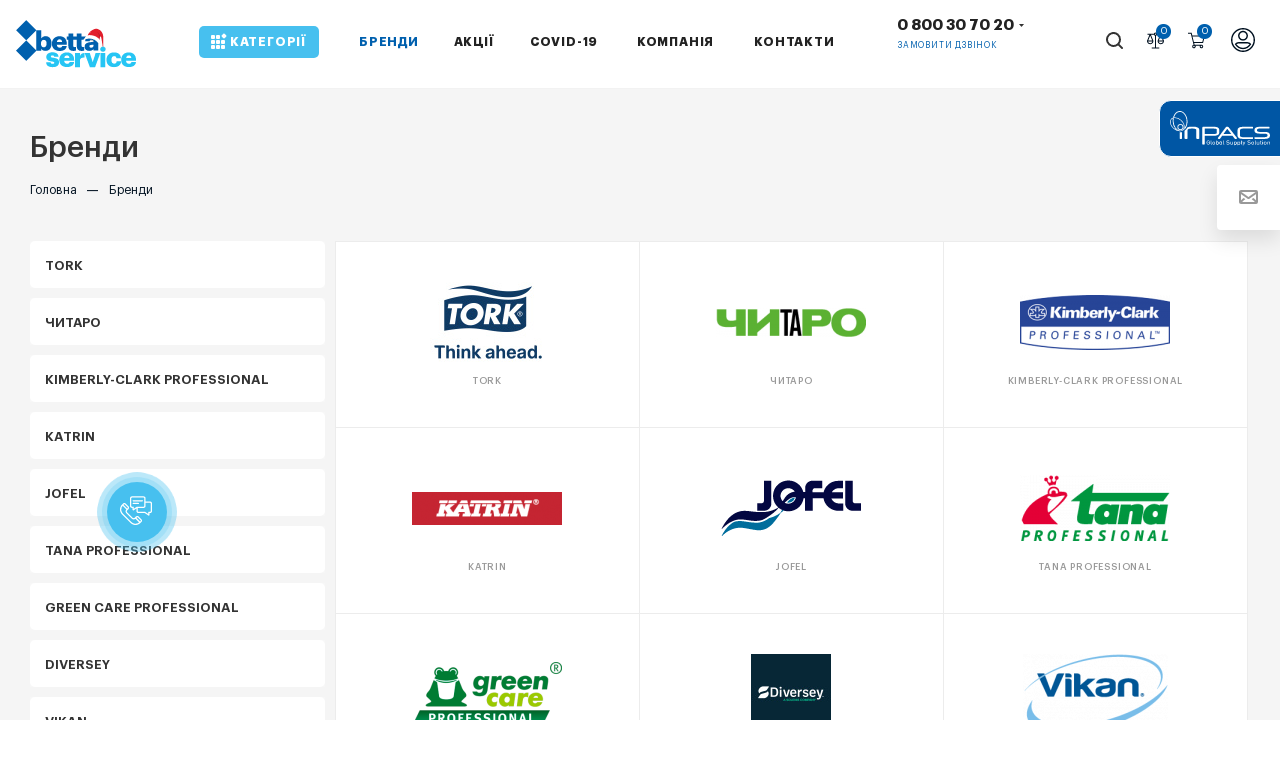

--- FILE ---
content_type: text/html; charset=UTF-8
request_url: https://bs24.com.ua/brands/
body_size: 140763
content:

<!DOCTYPE html>
<html xmlns="http://www.w3.org/1999/xhtml" xml:lang="ua" lang="ua"  >
<head><link rel="canonical" href="https://bs24.com.ua/brands/" />
	

    <!-- Google Tag Manager -->
        <!-- End Google Tag Manager -->
    

	<title>Бренди</title>

	<meta name="viewport" content="initial-scale=1.0, width=device-width" />
	<meta name="HandheldFriendly" content="true" />
	<meta name="yes" content="yes" />
	<meta name="apple-mobile-web-app-status-bar-style" content="black" />
		
    <meta http-equiv="Content-Type" content="text/html; charset=UTF-8" />
<meta name="keywords" content="професійна гігієна, засоби для дезінфекції, гігієнічна продукція, паперова продукція, інвентар для прибирання, професійна хімія, дезінфектанти, дезінфекція, гігієна для бізнесу" />
<meta name="description" content="Бетта-Сервіс — інтернет-магазин комплексних рішень у сфері професійної гігієни. Пропонуємо засоби для дезінфекції, гігієнічну та паперову продукцію, інвентар для прибирання, професійну хімію та техніку для бізнесів будь-якого масштабу." />
<script data-skip-moving="true">(function(w, d, n) {var cl = "bx-core";var ht = d.documentElement;var htc = ht ? ht.className : undefined;if (htc === undefined || htc.indexOf(cl) !== -1){return;}var ua = n.userAgent;if (/(iPad;)|(iPhone;)/i.test(ua)){cl += " bx-ios";}else if (/Windows/i.test(ua)){cl += ' bx-win';}else if (/Macintosh/i.test(ua)){cl += " bx-mac";}else if (/Linux/i.test(ua) && !/Android/i.test(ua)){cl += " bx-linux";}else if (/Android/i.test(ua)){cl += " bx-android";}cl += (/(ipad|iphone|android|mobile|touch)/i.test(ua) ? " bx-touch" : " bx-no-touch");cl += w.devicePixelRatio && w.devicePixelRatio >= 2? " bx-retina": " bx-no-retina";var ieVersion = -1;if (/AppleWebKit/.test(ua)){cl += " bx-chrome";}else if (/Opera/.test(ua)){cl += " bx-opera";}else if (/Firefox/.test(ua)){cl += " bx-firefox";}ht.className = htc ? htc + " " + cl : cl;})(window, document, navigator);</script>

<link href="/bitrix/js/intranet/intranet-common.css?166823225266709"  rel="stylesheet" />
<link href="/bitrix/cache/css/ua/bs.24.com.ua_copy/page_33572cf92b9303837b7b0e2f139cd9eb/page_33572cf92b9303837b7b0e2f139cd9eb_v1.css?176874184821830"  rel="stylesheet" />
<link href="/bitrix/cache/css/ua/bs.24.com.ua_copy/default_bea66dff42d0ffd1520b8b9cf607dfbc/default_bea66dff42d0ffd1520b8b9cf607dfbc_v1.css?1768726888274"  rel="stylesheet" />
<link href="/bitrix/cache/css/ua/bs.24.com.ua_copy/template_831f97ffc78deab68b45dee14e60af32/template_831f97ffc78deab68b45dee14e60af32_v1.css?17687270921379514"  data-template-style="true" rel="stylesheet" />




<style>:root{--theme-base-color: #0060ae;--theme-base-opacity-color: #0060ae1a;}</style>
<script data-skip-moving="true">window.lazySizesConfig = window.lazySizesConfig || {};lazySizesConfig.loadMode = 1;lazySizesConfig.expand = 200;lazySizesConfig.expFactor = 1;lazySizesConfig.hFac = 0.1;window.lazySizesConfig.lazyClass = "lazy";</script>
<script src="/bitrix/templates/bs.24.com.ua_copy/js/lazysizes.min.js" data-skip-moving="true" defer=""></script>
<script src="/bitrix/templates/bs.24.com.ua_copy/js/ls.unveilhooks.min.js" data-skip-moving="true" defer=""></script>
<link rel="manifest" href="/manifest.json">
<link href="/bitrix/templates/bs.24.com.ua_copy/css/print.css?164138693423580" data-template-style="true" rel="stylesheet" media="print">
					<script data-skip-moving="true" src="/bitrix/js/aspro.max/jquery-2.1.3.min.js"></script>
					<script data-skip-moving="true" src="/bitrix/templates/bs.24.com.ua_copy/js/speed.min.js?=1641386953"></script>
<link rel="shortcut icon" href="/favicon.ico" type="image/x-icon" />
<link rel="apple-touch-icon" sizes="180x180" href="/upload/CMax/10a/3lro2v3u234msdx5r8g4lmku4l1fieqv/icon-bs-180x180.png" />
<meta property="og:title" content="Бренди" />
<meta property="title" content="Бренди" />
<meta property="twitter:title" content="Бренди" />
<meta property="og:type" content="website" />
<meta property="og:image" content="https://bs24.com.ua/logo.png" />
<link rel="image_src" href="https://bs24.com.ua/logo.png"  />
<meta property="og:url" content="https://bs24.com.ua/brands/" />
<meta property="url" content="https://bs24.com.ua/brands/" />
<meta property="og:description" content="Бетта-Сервіс — інтернет-магазин комплексних рішень у сфері професійної гігієни. Пропонуємо засоби для дезінфекції, гігієнічну та паперову продукцію, інвентар для прибирання, професійну хімію та техніку для бізнесів будь-якого масштабу." />
<meta property="twitter:description" content="Бетта-Сервіс — інтернет-магазин комплексних рішень у сфері професійної гігієни. Пропонуємо засоби для дезінфекції, гігієнічну та паперову продукцію, інвентар для прибирання, професійну хімію та техніку для бізнесів будь-якого масштабу." />

    <!-- Facebook Pixel Code -->
        <noscript><img data-lazyload class="lazy" height="1" width="1" style="display:none"
                   src="[data-uri]" data-src="https://www.facebook.com/tr?id=1054542398615929&ev=PageView&noscript=1"
        /></noscript>
    <!-- End Facebook Pixel Code -->
    <meta name="facebook-domain-verification" content="d9vies9sx7n2crc25u63xggdndohfj" />
    <meta name="google-site-verification" content="nBYBdjU0dcvj7a1qfpL9opJ4OTV3zMMBJRqO09o0CMQ" />
    <meta name="robots" content="index, follow">
    <meta name="googlebot" content="index">
    <meta name="author" content="Бетта ТОВ">
    <meta name="copyright" content="2026 © Бетта">
    <meta property="type" content="website">
    <meta property="site_name" content="bs24.com.ua">
    <meta property="og:site_name" content="bs24.com.ua">
    <meta property="twitter:site" content="bs24.com.ua">
    <meta property="locale" content="ua">
    <meta property="og:locale" content="ua">
    <meta name="twitter:creator" content="Бетта ТОВ">
    <meta name="twitter:card" content="summary_large_image">

<!-- Meta Pixel Code -->

<noscript><img data-lazyload class="lazy" height="1" width="1" style="display:none"
src="[data-uri]" data-src="https://www.facebook.com/tr?id=1138222004832638&ev=PageView&noscript=1"
/></noscript>
<!-- End Meta Pixel Code -->

</head>

<body class=" site_ua  fill_bg_n catalog-delayed-btn-N" id="main" data-site="/">
    <!-- Google Tag Manager (noscript) -->
    <noscript><!-- deleted by bitrix Antivirus --></noscript>
    <!-- End Google Tag Manager (noscript) -->


	
	<div id="panel"></div>
	
				<!--'start_frame_cache_basketitems-component-block'-->												<div id="ajax_basket"></div>
					<!--'end_frame_cache_basketitems-component-block'-->						<div class="cd-modal-bg"></div>
		<script data-skip-moving="true">var solutionName = 'arMaxOptions';</script>
		<script src="/bitrix/templates/bs.24.com.ua_copy/js/setTheme.php?site_id=ua&site_dir=/" data-skip-moving="true"></script>
				<div class="wrapper1  header_bglight bg_none wides_menu with_left_block  basket_normal basket_fill_WHITE side_LEFT block_side_NORMAL catalog_icons_Y banner_auto with_fast_view mheader-v1 header-v20 header-font-lower_N regions_Y title_position_LEFT fill_ footer-v3 front-vindex1 mfixed_Y mfixed_view_always title-v3 lazy_Y with_phones compact-catalog dark-hover-overlay normal-catalog-img landing-normal big-banners-mobile-normal bottom-icons-panel-N compact-breadcrumbs-N catalog-delayed-btn-N  ">

<div class="mega_fixed_menu">
	<div class="maxwidth-theme">
		<svg class="svg svg-close" width="14" height="14" viewBox="0 0 14 14">
		  <path data-name="Rounded Rectangle 568 copy 16" d="M1009.4,953l5.32,5.315a0.987,0.987,0,0,1,0,1.4,1,1,0,0,1-1.41,0L1008,954.4l-5.32,5.315a0.991,0.991,0,0,1-1.4-1.4L1006.6,953l-5.32-5.315a0.991,0.991,0,0,1,1.4-1.4l5.32,5.315,5.31-5.315a1,1,0,0,1,1.41,0,0.987,0.987,0,0,1,0,1.4Z" transform="translate(-1001 -946)"></path>
		</svg>
		<i class="svg svg-close mask arrow"></i>
		<div class="row">
			<div class="col-md-9">
				<div class="left_menu_block">
					<div class="logo_block flexbox flexbox--row align-items-normal">
						<div class="logo">
							<a href="/"><svg xmlns="http://www.w3.org/2000/svg" width="135" height="53" viewBox="0 0 135 53">
<g>
	<rect x="3.4" y="3.5" transform="matrix(0.7071 -0.7071 0.7071 0.7071 -4.8605 11.5244)" fill="#0060AE" width="16.2" height="16.2"/>
	<rect x="3.4" y="26.4" transform="matrix(0.7071 -0.7071 0.7071 0.7071 -20.9997 18.2418)" fill="#0060AE" width="16.2" height="16.2"/>
</g>
<path fill="#0060AE" d="M28.3,32.1v2.5h-5.4v-23h5.4V21c0.9-1.5,2.6-2.8,5-2.8c3.7,0,6.7,2.8,6.7,8.2v0.2c0,5.5-3,8.2-6.8,8.2
	C30.9,34.9,29.1,33.8,28.3,32.1z M34.4,26.7v-0.2c0-2.8-1.2-4.1-3.1-4.1c-2,0-3.2,1.4-3.2,4.1v0.2c0,2.7,1.2,4.1,3.2,4.1
	C33.4,30.7,34.4,29.3,34.4,26.7z"/>
<path fill="#0060AE" d="M40.4,26.8v-0.2c0-5.1,3.8-8.3,8.6-8.3c4.3,0,8.1,2.5,8.1,8.2v1.4H45.9c0.1,2.1,1.4,3.3,3.3,3.3
	c1.8,0,2.6-0.8,2.8-1.9h5.1c-0.5,3.6-3.3,5.6-8,5.6C44,34.9,40.4,32,40.4,26.8z M51.8,24.8c-0.1-1.9-1-3-2.8-3c-1.6,0-2.8,1.1-3,3
	H51.8z"/>
<path fill="#0060AE" d="M73.8,28.9v-6.6h1.9l3.3-3.7h-5.2v-3.3h-5.4v3.3h-0.8h-1.1h-2v-3.3h-5.4v3.3H57v3.7h1.9v7.1
	c0,3.7,2,5.5,5.6,5.5c1.3,0,2.3-0.3,3-0.5v-4.1c-0.5,0.2-0.9,0.3-1.5,0.3c-1,0-1.6-0.5-1.6-1.7v-6.6h2h1.1h0.8v7.1
	c0,3.7,2,5.5,5.6,5.5c1.3,0,2.3-0.3,3-0.5v-4.1c-0.5,0.2-0.9,0.3-1.5,0.3C74.3,30.6,73.8,30,73.8,28.9z"/>
<path fill="#26C5F4" d="M33.9,47.6h5c0.2,1.2,0.7,1.8,2.2,1.8c1.3,0,2-0.5,2-1.3s-0.8-1.1-2.9-1.4c-4.3-0.6-6.1-1.8-6.1-5.1
	c0-3.5,3.1-5.2,6.8-5.2c3.9,0,6.6,1.3,7,5.1H43c-0.2-1.1-0.8-1.6-2-1.6s-1.8,0.5-1.8,1.3s0.7,1.1,2.7,1.3c4.4,0.6,6.5,1.7,6.5,5.1
	c0,3.8-2.8,5.5-7.2,5.5C36.6,53.1,34,51.2,33.9,47.6z"/>
<path fill="#26C5F4" d="M48.7,45v-0.2c0-5.1,3.8-8.3,8.6-8.3c4.3,0,8.1,2.5,8.1,8.2V46H54.2c0.1,2.1,1.4,3.3,3.3,3.3
	c1.8,0,2.6-0.8,2.8-1.9h5.1c-0.5,3.6-3.3,5.6-8,5.6C52.3,53.1,48.7,50.2,48.7,45z M60.1,42.9c-0.1-1.9-1-3-2.8-3c-1.6,0-2.8,1.1-3,3
	H60.1z"/>
<path fill="#26C5F4" d="M66.5,37.2h5.4v3.4c1-2.4,2.7-3.4,5.1-3.4v5.1c-3.3-0.1-5.1,0.9-5.1,3.5v7.3h-5.4V37.2z"/>
<path fill="#26C5F4" d="M77.2,37.2H83l3.3,10.3l3.3-10.3h5.2L89,53.1h-5.9L77.2,37.2z"/>
<path fill="#26C5F4" d="M101.8,45v-0.2c0-5.3,3.8-8.3,8.5-8.3c3.9,0,7.5,1.7,7.8,6.5H113c-0.2-1.5-1-2.3-2.6-2.3c-1.9,0-3,1.4-3,4.1
	V45c0,2.8,1.1,4.2,3.1,4.2c1.5,0,2.6-0.9,2.8-2.7h4.9c-0.1,4-2.9,6.6-8,6.6C105.4,53.1,101.8,50.3,101.8,45z"/>
<path fill="#26C5F4" d="M118.3,45v-0.2c0-5.1,3.8-8.3,8.6-8.3c4.3,0,8.1,2.5,8.1,8.2V46h-11.2c0.1,2.1,1.4,3.3,3.3,3.3
	c1.8,0,2.6-0.8,2.8-1.9h5.1c-0.5,3.6-3.3,5.6-8,5.6C121.9,53.1,118.3,50.2,118.3,45z M129.7,42.9c-0.1-1.9-1-3-2.8-3
	c-1.6,0-2.8,1.1-3,3H129.7z"/>
<path fill-rule="evenodd" clip-rule="evenodd" fill="#CDCCCC" d="M78.5,20l-0.7,1.2c0,0-0.4,1.4,3.9,1.8c3.9,0.3,9.5,4.4,11.8,3.4
	l-0.9-3.1l-9.9-4.2L78.5,20z"/>
<path fill-rule="evenodd" clip-rule="evenodd" fill="#676767" d="M78.5,20l-0.1,0.2c0.3,0.4,1.1,1.1,3.8,1.3
	c3.5,0.3,8.3,3.6,10.9,3.5l-0.5-1.8l-9.9-4.2L78.5,20z"/>
<path fill="#0060AE" d="M77.2,30.1c0-3.7,3.2-5.2,8.5-5.2h1.5v-0.4c0-1.5-0.4-2.5-2.1-2.5c-1.5,0-2,0.9-2.2,1.9h-5.1
	c0.2-3.8,3.3-5.7,7.6-5.7c4.4,0,7.2,1.8,7.2,6v10.3h-5.3v-1.9c-0.8,1.2-2.2,2.2-4.7,2.2C79.8,34.9,77.2,33.5,77.2,30.1z M87.2,29v-1
	h-1.4c-2.2,0-3.2,0.4-3.2,1.7c0,0.9,0.6,1.5,1.9,1.5C86.1,31.2,87.2,30.3,87.2,29z"/>
<path fill-rule="evenodd" clip-rule="evenodd" fill="#E6E6E5" d="M98.8,29.8c2.2,0.7,2.5,2.3,1.9,4s-1.9,2.8-3.9,2.1
	c-2.1-0.7-2.5-2.3-1.9-4C95.4,30.3,96.6,29.1,98.8,29.8L98.8,29.8z"/>
<path fill-rule="evenodd" clip-rule="evenodd" fill="#E21E2B" d="M80.5,17.7l13.3,4.9l0.1-0.4c0.2-1.3,0.6-2.4,0.9-4
	c0.8,0.5,0.9,1,1.2,2.1c0.4,1.9,1.6,9.9,1.6,9.9c0,0,0.5,0.3,0.5-0.1c0.2-2.4,0.2-11.6-0.2-13.2c-0.6-2.5-2.6-5.8-5.4-6.5
	c-2.1-1-4.3-0.1-4.3-0.1l0,0C84.9,11.4,81.6,14.3,80.5,17.7L80.5,17.7z"/>
<path fill-rule="evenodd" clip-rule="evenodd" fill="#A61E2D" d="M94.2,20.7l0.6-2.7c-0.4-1.2-1-2.2-3.2-4.3
	C93.2,16.2,93.9,17.9,94.2,20.7L94.2,20.7z"/>
<path fill="#26C5F4" d="M94.8,32.9c0-1.6,1.3-2.8,3-2.8s3,1.2,3,2.8s-1.3,2.8-3,2.8C96,35.7,94.8,34.5,94.8,32.9z M95.1,37.2h5.4
	v15.9h-5.4V37.2z"/>
<path fill-rule="evenodd" clip-rule="evenodd" fill="#EF4856" d="M83,15.3c0.1,0.1,0.1,0.4-0.1,0.6c-0.2,0.2-0.4,0.4-0.5,0.3
	c-0.1-0.1-0.1-0.4,0.1-0.6C82.6,15.4,82.9,15.2,83,15.3L83,15.3z"/>
<path fill-rule="evenodd" clip-rule="evenodd" fill="#EF4856" d="M84.3,13.1c0.2,0.2,0.2,0.7-0.1,1.2c-0.3,0.5-0.8,0.7-1,0.5
	c-0.2-0.2-0.2-0.7,0.1-1.2C83.6,13.2,84.1,13,84.3,13.1L84.3,13.1z"/>
<path fill-rule="evenodd" clip-rule="evenodd" fill="#E6E6E5" d="M94.2,25.1c-0.2,1-0.7,1.6-1.2,1.2c-0.4-0.3-1.3-1.6-2.9-2.9
	c-2.2-1.7-5.5-2.7-8.2-2.5c-1.8,0.1-3.2,0.6-3.7,0.6c-0.7,0-0.7-0.8-0.3-1.7c-0.1,0.6,0,0.9,0.5,0.9c4-0.3,4.9-0.4,8.2,0.7
	c3.3,1.1,3.7,1.7,6.6,4.1C93.6,25.9,93.9,25.6,94.2,25.1L94.2,25.1z"/>
<path fill-rule="evenodd" clip-rule="evenodd" fill="#FFFFFF" d="M93.9,22.2c0.9,1.8,0.1,5-0.9,4.1c-0.4-0.3-1.3-1.6-2.9-2.9
	c-2.2-1.7-5.5-2.7-8.2-2.5c-1.8,0.1-3.2,0.6-3.7,0.6c-1.4,0.1-0.1-3,1.7-3.9c1.5-0.8,4.9-0.8,8,0.3C90.7,18.8,93.2,20.7,93.9,22.2
	L93.9,22.2z"/>
</svg></a>						</div>
						<div class="top-description addr">
													</div>
					</div>
					<div class="search_block">
						<div class="search_wrap">
							<div class="search-block">
												<div class="search-wrapper">
				<div id="title-search_mega_menu">
					<form action="/catalog/" class="search">
						<div class="search-input-div">
							<input class="search-input" id="title-search-input_mega_menu" type="text" name="q" value="" placeholder="Пошук" size="20" maxlength="50" autocomplete="off" />
						</div>
						<div class="search-button-div">
							<button class="btn btn-search" type="submit" name="s" value="Знайти"><i class="svg inline  svg-inline-search2" aria-hidden="true" ><svg class="" width="17" height="17" viewBox="0 0 17 17" aria-hidden="true"><path class="cls-1" d="M16.709,16.719a1,1,0,0,1-1.412,0l-3.256-3.287A7.475,7.475,0,1,1,15,7.5a7.433,7.433,0,0,1-1.549,4.518l3.258,3.289A1,1,0,0,1,16.709,16.719ZM7.5,2A5.5,5.5,0,1,0,13,7.5,5.5,5.5,0,0,0,7.5,2Z"></path></svg></i></button>
							<span class="close-block inline-search-hide"><span class="svg svg-close close-icons"></span></span>
						</div>
					</form>
				</div>
			</div>
								</div>
						</div>
					</div>
										<!-- noindex -->

	<div class="burger_menu_wrapper">
		
			<div class="top_link_wrapper">
				<div class="menu-item dropdown catalog wide_menu catalog-new-item-menu  ">
					<div class="wrap">
						<a class="dropdown-toggle" href="/catalog/">
							<div class="link-title color-theme-hover">
																	<i class="svg inline  svg-inline-icon_catalog" aria-hidden="true" ><svg width="16" height="16" viewBox="0 0 16 16" fill="none" xmlns="http://www.w3.org/2000/svg"><rect y="12" width="4" height="4" rx="1" fill="white"/><rect y="7" width="4" height="4" rx="1" fill="white"/><rect y="2" width="4" height="4" rx="1" fill="white"/><rect x="5" y="12" width="4" height="4" rx="1" fill="white"/><rect x="5" y="7" width="4" height="4" rx="1" fill="white"/><rect x="5" y="2" width="4" height="4" rx="1" fill="white"/><rect x="13" y="0.17157" width="4" height="4" rx="1" transform="rotate(45 13 0.17157)" fill="white"/><rect x="10" y="12" width="4" height="4" rx="1" fill="white"/><rect x="10" y="7" width="4" height="4" rx="1" fill="white"/></svg>
</i>																Категорії							</div>
						</a>
													<span class="tail"></span>
							<div class="burger-dropdown-menu row">
								<div class="menu-wrapper" >
									
																														<div class="col-md-4 dropdown-submenu  has_img">
																						<a href="/catalog/zasoby_dlya_dezinfektsiyi/" class="color-theme-hover" title="Засоби для дезінфекції">
												<span class="name option-font-bold">Засоби для дезінфекції</span>
											</a>
																								<div class="burger-dropdown-menu toggle_menu">
																																									<div class="menu-item   ">
															<a href="/catalog/zasoby_dlya_dezinfektsiyi/ruk_ta_tila/" title="Рук та тіла">
																<span class="name color-theme-hover">Рук та тіла</span>
															</a>
																													</div>
																																									<div class="menu-item   ">
															<a href="/catalog/zasoby_dlya_dezinfektsiyi/profesiynoyi_kukhni/" title="Професійної кухні">
																<span class="name color-theme-hover">Професійної кухні</span>
															</a>
																													</div>
																																									<div class="menu-item   ">
															<a href="/catalog/zasoby_dlya_dezinfektsiyi/sanitarnykh_kimnat/" title="Санітарних кімнат">
																<span class="name color-theme-hover">Санітарних кімнат</span>
															</a>
																													</div>
																																									<div class="menu-item   ">
															<a href="/catalog/zasoby_dlya_dezinfektsiyi/zagalnykh_zon/" title="Загальних зон">
																<span class="name color-theme-hover">Загальних зон</span>
															</a>
																													</div>
																									</div>
																					</div>
									
																														<div class="col-md-4 dropdown-submenu  has_img">
																						<a href="/catalog/gigiyenichna_ta_paperova_produktsiya/" class="color-theme-hover" title="Гігієнічна та паперова продукція">
												<span class="name option-font-bold">Гігієнічна та паперова продукція</span>
											</a>
																								<div class="burger-dropdown-menu toggle_menu">
																																									<div class="menu-item   ">
															<a href="/catalog/gigiyenichna_ta_paperova_produktsiya/paperovi-rushnyky/" title="Паперові рушники">
																<span class="name color-theme-hover">Паперові рушники</span>
															</a>
																													</div>
																																									<div class="menu-item   ">
															<a href="/catalog/gigiyenichna_ta_paperova_produktsiya/servetky-paperovi/" title="Серветки паперові">
																<span class="name color-theme-hover">Серветки паперові</span>
															</a>
																													</div>
																																									<div class="menu-item   ">
															<a href="/catalog/gigiyenichna_ta_paperova_produktsiya/servetky-kosmetychni/" title="Серветки косметичні">
																<span class="name color-theme-hover">Серветки косметичні</span>
															</a>
																													</div>
																																									<div class="menu-item   ">
															<a href="/catalog/gigiyenichna_ta_paperova_produktsiya/mylo-dlya-ruk/" title="Мило для рук">
																<span class="name color-theme-hover">Мило для рук</span>
															</a>
																													</div>
																																									<div class="menu-item   ">
															<a href="/catalog/gigiyenichna_ta_paperova_produktsiya/shampuni-geli-dlya-tila-ta-volossya/" title="Шампуні, гелі для тіла та волосся">
																<span class="name color-theme-hover">Шампуні, гелі для тіла та волосся</span>
															</a>
																													</div>
																																									<div class="menu-item   ">
															<a href="/catalog/gigiyenichna_ta_paperova_produktsiya/losyony-ta-kremy-dlya-ruk/" title="Лосьйони та креми для рук">
																<span class="name color-theme-hover">Лосьйони та креми для рук</span>
															</a>
																													</div>
																																									<div class="menu-item   ">
															<a href="/catalog/gigiyenichna_ta_paperova_produktsiya/tualetnyy-papir/" title="Туалетний папір">
																<span class="name color-theme-hover">Туалетний папір</span>
															</a>
																													</div>
																																									<div class="menu-item   ">
															<a href="/catalog/gigiyenichna_ta_paperova_produktsiya/pokryttya-dlya-unitaza-gigienychni-pakety/" title="Покриття для унітаза, гігієнічні пакети">
																<span class="name color-theme-hover">Покриття для унітаза, гігієнічні пакети</span>
															</a>
																													</div>
																																									<div class="menu-item   ">
															<a href="/catalog/gigiyenichna_ta_paperova_produktsiya/osvizhuvachi-povitrya/" title="Освіжувачі повітря">
																<span class="name color-theme-hover">Освіжувачі повітря</span>
															</a>
																													</div>
																																									<div class="menu-item   ">
															<a href="/catalog/gigiyenichna_ta_paperova_produktsiya/medychni-prostyradla-odnorazovi/" title="Медичні простирадла одноразові">
																<span class="name color-theme-hover">Медичні простирадла одноразові</span>
															</a>
																													</div>
																																									<div class="menu-item   ">
															<a href="/catalog/gigiyenichna_ta_paperova_produktsiya/dekor-stolu/" title="Декор столу">
																<span class="name color-theme-hover">Декор столу</span>
															</a>
																													</div>
																																									<div class="menu-item   ">
															<a href="/catalog/gigiyenichna_ta_paperova_produktsiya/materialy-dlya-protyrannya-ta-ochystky/" title="Матеріали для протирання та очистки">
																<span class="name color-theme-hover">Матеріали для протирання та очистки</span>
															</a>
																													</div>
																																									<div class="menu-item   ">
															<a href="/catalog/gigiyenichna_ta_paperova_produktsiya/Indyvidualnyy-zakhyst/" title="Індивідуальний захист">
																<span class="name color-theme-hover">Індивідуальний захист</span>
															</a>
																													</div>
																									</div>
																					</div>
									
																														<div class="col-md-4 dropdown-submenu  has_img">
																						<a href="/catalog/dyspensery/" class="color-theme-hover" title="Диспенсери для">
												<span class="name option-font-bold">Диспенсери для</span>
											</a>
																								<div class="burger-dropdown-menu toggle_menu">
																																									<div class="menu-item   ">
															<a href="/catalog/dyspensery/dozatory_myla/" title="Мила">
																<span class="name color-theme-hover">Мила</span>
															</a>
																													</div>
																																									<div class="menu-item   ">
															<a href="/catalog/dyspensery/rushnyky_paperovi_rulonni/" title="Паперових рушників">
																<span class="name color-theme-hover">Паперових рушників</span>
															</a>
																													</div>
																																									<div class="menu-item   ">
															<a href="/catalog/dyspensery/papervykh_servetok/" title="Паперових серветок">
																<span class="name color-theme-hover">Паперових серветок</span>
															</a>
																													</div>
																																									<div class="menu-item   ">
															<a href="/catalog/dyspensery/tualetnogo_paperu/" title="Туалетного паперу">
																<span class="name color-theme-hover">Туалетного паперу</span>
															</a>
																													</div>
																																									<div class="menu-item   ">
															<a href="/catalog/dyspensery/osvizhuvachiv_povitrya/" title="Освіжувачів повітря">
																<span class="name color-theme-hover">Освіжувачів повітря</span>
															</a>
																													</div>
																																									<div class="menu-item   ">
															<a href="/catalog/dyspensery/pokryttya_dlya_unitaziv/" title="Покриття для унітазів та гігієничних пакетів">
																<span class="name color-theme-hover">Покриття для унітазів та гігієничних пакетів</span>
															</a>
																													</div>
																																									<div class="menu-item   ">
															<a href="/catalog/dyspensery/avtonomni_stiyky_dlya_dezinfektsiyi_ruk/" title="Автономні стійки для дезінфекції рук">
																<span class="name color-theme-hover">Автономні стійки для дезінфекції рук</span>
															</a>
																													</div>
																																									<div class="menu-item   ">
															<a href="/catalog/dyspensery/trymach_medychnykh_prostyradl/" title="Тримач медичних простирадл">
																<span class="name color-theme-hover">Тримач медичних простирадл</span>
															</a>
																													</div>
																																									<div class="menu-item   ">
															<a href="/catalog/dyspensery/materialiv_dlya_protyrannya_ta_ochystky/" title="Матеріалів для протирання та очистки">
																<span class="name color-theme-hover">Матеріалів для протирання та очистки</span>
															</a>
																													</div>
																																									<div class="menu-item   ">
															<a href="/catalog/dyspensery/aksesuary/" title="Аксесуари">
																<span class="name color-theme-hover">Аксесуари</span>
															</a>
																													</div>
																									</div>
																					</div>
									
																														<div class="col-md-4 dropdown-submenu  has_img">
																						<a href="/catalog/inventar_dlya_prybyrannya/" class="color-theme-hover" title="Інвентар для прибирання">
												<span class="name option-font-bold">Інвентар для прибирання</span>
											</a>
																								<div class="burger-dropdown-menu toggle_menu">
																																									<div class="menu-item   ">
															<a href="/catalog/inventar_dlya_prybyrannya/vizky-vidra-sygnalni-tablychky/" title="Візки, відра та аксесуари">
																<span class="name color-theme-hover">Візки, відра та аксесуари</span>
															</a>
																													</div>
																																									<div class="menu-item   ">
															<a href="/catalog/inventar_dlya_prybyrannya/trimachi_mopiv_mopi_ta_padi/" title="Тримачі мопів, мопи та пади">
																<span class="name color-theme-hover">Тримачі мопів, мопи та пади</span>
															</a>
																													</div>
																																									<div class="menu-item   ">
															<a href="/catalog/inventar_dlya_prybyrannya/nastinni_kriplennya_inventaryu/" title="Настінні кріплення інвентарю">
																<span class="name color-theme-hover">Настінні кріплення інвентарю</span>
															</a>
																													</div>
																																									<div class="menu-item   ">
															<a href="/catalog/inventar_dlya_prybyrannya/zgony-dlya-vydalennya-vody/" title="Згони для видалення води">
																<span class="name color-theme-hover">Згони для видалення води</span>
															</a>
																													</div>
																																									<div class="menu-item   ">
															<a href="/catalog/inventar_dlya_prybyrannya/pistoleti_podachi_vodi_pini_ta_shlangi/" title="Пістолети подачі води/піни та шланги">
																<span class="name color-theme-hover">Пістолети подачі води/піни та шланги</span>
															</a>
																													</div>
																																									<div class="menu-item   ">
															<a href="/catalog/inventar_dlya_prybyrannya/sovki_ta_mitli/" title="Совки та мітли">
																<span class="name color-theme-hover">Совки та мітли</span>
															</a>
																													</div>
																																									<div class="menu-item   ">
															<a href="/catalog/inventar_dlya_prybyrannya/rukoyati/" title="Рукоятки">
																<span class="name color-theme-hover">Рукоятки</span>
															</a>
																													</div>
																																									<div class="menu-item   ">
															<a href="/catalog/inventar_dlya_prybyrannya/vidra_ta_kovshi/" title="Корзини, відра та ковші">
																<span class="name color-theme-hover">Корзини, відра та ковші</span>
															</a>
																													</div>
																																									<div class="menu-item   ">
															<a href="/catalog/inventar_dlya_prybyrannya/shchitki/" title="Щітки">
																<span class="name color-theme-hover">Щітки</span>
															</a>
																													</div>
																																									<div class="menu-item   ">
															<a href="/catalog/inventar_dlya_prybyrannya/shchitky-dlya-unitazu/" title="Щітки для унітазу">
																<span class="name color-theme-hover">Щітки для унітазу</span>
															</a>
																													</div>
																																									<div class="menu-item   ">
															<a href="/catalog/inventar_dlya_prybyrannya/lopati_ta_skrebki/" title="Лопати та скребки">
																<span class="name color-theme-hover">Лопати та скребки</span>
															</a>
																													</div>
																																									<div class="menu-item   ">
															<a href="/catalog/inventar_dlya_prybyrannya/aksesuari/" title="Аксесуари">
																<span class="name color-theme-hover">Аксесуари</span>
															</a>
																													</div>
																																									<div class="menu-item   ">
															<a href="/catalog/inventar_dlya_prybyrannya/systema-myttya-vikon/" title="Система миття вікон">
																<span class="name color-theme-hover">Система миття вікон</span>
															</a>
																													</div>
																									</div>
																					</div>
									
																														<div class="col-md-4 dropdown-submenu  has_img">
																						<a href="/catalog/profesiyna_khimiya/" class="color-theme-hover" title="Професійна хімія">
												<span class="name option-font-bold">Професійна хімія</span>
											</a>
																								<div class="burger-dropdown-menu toggle_menu">
																																									<div class="menu-item   ">
															<a href="/catalog/profesiyna_khimiya/doglyad_za_pidlogoyu/" title="Догляд за підлоговими покриттями">
																<span class="name color-theme-hover">Догляд за підлоговими покриттями</span>
															</a>
																													</div>
																																									<div class="menu-item   ">
															<a href="/catalog/profesiyna_khimiya/doglyad_za_inter_yerom/" title="Догляд за поверхнями вище підлоги">
																<span class="name color-theme-hover">Догляд за поверхнями вище підлоги</span>
															</a>
																													</div>
																																									<div class="menu-item   ">
															<a href="/catalog/profesiyna_khimiya/prybyrannya_sanitarnoyi_zony/" title="Прибирання санітарної зони">
																<span class="name color-theme-hover">Прибирання санітарної зони</span>
															</a>
																													</div>
																																									<div class="menu-item   ">
															<a href="/catalog/profesiyna_khimiya/zasoby_dlya_doglyadu_za_tekstylem_ta_kylymamy/" title="Догляд за текстилем та килимами">
																<span class="name color-theme-hover">Догляд за текстилем та килимами</span>
															</a>
																													</div>
																																									<div class="menu-item   ">
															<a href="/catalog/profesiyna_khimiya/zasoby_liniyky_quick_easy/" title="Спеціальні засоби">
																<span class="name color-theme-hover">Спеціальні засоби</span>
															</a>
																													</div>
																																									<div class="menu-item   ">
															<a href="/catalog/profesiyna_khimiya/prybyrannya_kukhni/" title="Прибирання кухні">
																<span class="name color-theme-hover">Прибирання кухні</span>
															</a>
																													</div>
																																									<div class="menu-item   ">
															<a href="/catalog/profesiyna_khimiya/zasoby_dlya_posudomyynykh_ta_kavomashyn/" title="Засоби для посудомийних та кавомашин">
																<span class="name color-theme-hover">Засоби для посудомийних та кавомашин</span>
															</a>
																													</div>
																																									<div class="menu-item   ">
															<a href="/catalog/profesiyna_khimiya/zasoby_dlya_pralen/" title="Засоби для прання">
																<span class="name color-theme-hover">Засоби для прання</span>
															</a>
																													</div>
																																									<div class="menu-item   ">
															<a href="/catalog/profesiyna_khimiya/zasoby_ochyshchennya_dlya_vyrobnytstva/" title="Промислова хімія">
																<span class="name color-theme-hover">Промислова хімія</span>
															</a>
																													</div>
																																									<div class="menu-item   ">
															<a href="/catalog/profesiyna_khimiya/zasoby_liniyky_proformula/" title="Засоби лінійки Proformula">
																<span class="name color-theme-hover">Засоби лінійки Proformula</span>
															</a>
																													</div>
																									</div>
																					</div>
									
																														<div class="col-md-4 dropdown-submenu  has_img">
																						<a href="/catalog/systemy_dozatsiyi/" class="color-theme-hover" title="Системи дозації">
												<span class="name option-font-bold">Системи дозації</span>
											</a>
																								<div class="burger-dropdown-menu toggle_menu">
																																									<div class="menu-item   ">
															<a href="/catalog/systemy_dozatsiyi/dlya_zagalnogo_prybyrannya/" title="Для загального прибирання">
																<span class="name color-theme-hover">Для загального прибирання</span>
															</a>
																													</div>
																																									<div class="menu-item   ">
															<a href="/catalog/systemy_dozatsiyi/dlya_pralnykh_mashyn/" title="Для пральних машин">
																<span class="name color-theme-hover">Для пральних машин</span>
															</a>
																													</div>
																																									<div class="menu-item   ">
															<a href="/catalog/systemy_dozatsiyi/dlya_posudomyynykh_mashyn/" title="Для посудомийних машин">
																<span class="name color-theme-hover">Для посудомийних машин</span>
															</a>
																													</div>
																																									<div class="menu-item   ">
															<a href="/catalog/systemy_dozatsiyi/aksesuary_dlya_dozuyuchykh_system/" title="Аксесуари для дозуючих систем">
																<span class="name color-theme-hover">Аксесуари для дозуючих систем</span>
															</a>
																													</div>
																									</div>
																					</div>
									
																														<div class="col-md-4 dropdown-submenu  has_img">
																						<a href="/catalog/hospodarchi-tovary/" class="color-theme-hover" title="Господарчі товари">
												<span class="name option-font-bold">Господарчі товари</span>
											</a>
																								<div class="burger-dropdown-menu toggle_menu">
																																									<div class="menu-item   ">
															<a href="/catalog/hospodarchi-tovary/servetky-dlya-prybyrannya/" title="Серветки для прибирання">
																<span class="name color-theme-hover">Серветки для прибирання</span>
															</a>
																													</div>
																																									<div class="menu-item   ">
															<a href="/catalog/hospodarchi-tovary/gubky-ta-shkrebky/" title="Губки та шкребки">
																<span class="name color-theme-hover">Губки та шкребки</span>
															</a>
																													</div>
																																									<div class="menu-item   ">
															<a href="/catalog/hospodarchi-tovary/mishky-dlya-smittya/" title="Мішки для сміття">
																<span class="name color-theme-hover">Мішки для сміття</span>
															</a>
																													</div>
																																									<div class="menu-item   ">
															<a href="/catalog/hospodarchi-tovary/rukavychky/" title="Рукавички">
																<span class="name color-theme-hover">Рукавички</span>
															</a>
																													</div>
																																									<div class="menu-item   ">
															<a href="/catalog/hospodarchi-tovary/rulonna_produktsiya/" title="Приготування та зберігання їжі">
																<span class="name color-theme-hover">Приготування та зберігання їжі</span>
															</a>
																													</div>
																																									<div class="menu-item   ">
															<a href="/catalog/hospodarchi-tovary/ekrany_ta_reshitky_dlya_pisuariv/" title="Екрани та решітки для пісуарів">
																<span class="name color-theme-hover">Екрани та решітки для пісуарів</span>
															</a>
																													</div>
																									</div>
																					</div>
									
																														<div class="col-md-4 dropdown-submenu  has_img">
																						<a href="/catalog/profesiyna-tekhnika-dlya-prybyrannya/" class="color-theme-hover" title="Професійна техніка для прибирання">
												<span class="name option-font-bold">Професійна техніка для прибирання</span>
											</a>
																								<div class="burger-dropdown-menu toggle_menu">
																																									<div class="menu-item   ">
															<a href="/catalog/profesiyna-tekhnika-dlya-prybyrannya/odnodyskovi-mashyny/" title="Однодискові машини">
																<span class="name color-theme-hover">Однодискові машини</span>
															</a>
																													</div>
																																									<div class="menu-item   ">
															<a href="/catalog/profesiyna-tekhnika-dlya-prybyrannya/aparaty-chyshchennya-tekstylyu-ta-kovriv/" title="Апарати чищення текстилю та коврів">
																<span class="name color-theme-hover">Апарати чищення текстилю та коврів</span>
															</a>
																													</div>
																																									<div class="menu-item   ">
															<a href="/catalog/profesiyna-tekhnika-dlya-prybyrannya/komplektuyuchi-ta-zapchastyny/" title="Комплектуючі та запчастини для прибиральної техніки">
																<span class="name color-theme-hover">Комплектуючі та запчастини для прибиральної техніки</span>
															</a>
																													</div>
																																									<div class="menu-item   ">
															<a href="/catalog/profesiyna-tekhnika-dlya-prybyrannya/profesiyni-pylososy/" title="Професійні пилосмоки">
																<span class="name color-theme-hover">Професійні пилосмоки</span>
															</a>
																													</div>
																																									<div class="menu-item   ">
															<a href="/catalog/profesiyna-tekhnika-dlya-prybyrannya/pidlogomyyni-mashyny/" title="Підлогомийні машини">
																<span class="name color-theme-hover">Підлогомийні машини</span>
															</a>
																													</div>
																																									<div class="menu-item   ">
															<a href="/catalog/profesiyna-tekhnika-dlya-prybyrannya/pidmitalni-ta-pylovsmoktuyuchi-mashyny/" title="Підмітальні та пиловсмоктуючі машини">
																<span class="name color-theme-hover">Підмітальні та пиловсмоктуючі машини</span>
															</a>
																													</div>
																																									<div class="menu-item   ">
															<a href="/catalog/profesiyna-tekhnika-dlya-prybyrannya/systemy-vysotnogo-myttya/" title="Системи висотного миття">
																<span class="name color-theme-hover">Системи висотного миття</span>
															</a>
																													</div>
																																									<div class="menu-item   ">
															<a href="/catalog/profesiyna-tekhnika-dlya-prybyrannya/aparaty-vysokogo-tysku/" title="Апарати високого тиску">
																<span class="name color-theme-hover">Апарати високого тиску</span>
															</a>
																													</div>
																									</div>
																					</div>
									
																														<div class="col-md-4 dropdown-submenu  has_img">
																						<a href="/catalog/sanitarne-obladnannya/" class="color-theme-hover" title="Санітарне обладнання">
												<span class="name option-font-bold">Санітарне обладнання</span>
											</a>
																								<div class="burger-dropdown-menu toggle_menu">
																																									<div class="menu-item   ">
															<a href="/catalog/sanitarne-obladnannya/nastinni-feny/" title="Настінні фени">
																<span class="name color-theme-hover">Настінні фени</span>
															</a>
																													</div>
																																									<div class="menu-item   ">
															<a href="/catalog/sanitarne-obladnannya/zapchastyny-ta-komplektuyuchi-dlya-sanitarnogo-obladnannya/" title="Запчастини та комплектуючі для санітарного обладнання">
																<span class="name color-theme-hover">Запчастини та комплектуючі для санітарного обладнання</span>
															</a>
																													</div>
																																									<div class="menu-item   ">
															<a href="/catalog/sanitarne-obladnannya/elektrosusharky-dlya-ruk/" title="Електросушарки для рук">
																<span class="name color-theme-hover">Електросушарки для рук</span>
															</a>
																													</div>
																																									<div class="menu-item   ">
															<a href="/catalog/sanitarne-obladnannya/aksesuary-dlya-invalidiv/" title="Аксесуари для інвалідів">
																<span class="name color-theme-hover">Аксесуари для інвалідів</span>
															</a>
																													</div>
																																									<div class="menu-item   ">
															<a href="/catalog/sanitarne-obladnannya/aksesuary-dlya-sanitarno-gigiyenichnoyi-kimnaty/" title="Аксесуари для санітарно-гігієнічної кімнати">
																<span class="name color-theme-hover">Аксесуари для санітарно-гігієнічної кімнати</span>
															</a>
																													</div>
																									</div>
																					</div>
									
																														<div class="col-md-4 dropdown-submenu  ">
																						<a href="/catalog/eko/" class="color-theme-hover" title="ЕКО продукція">
												<span class="name option-font-bold">ЕКО продукція</span>
											</a>
																								<div class="burger-dropdown-menu toggle_menu">
																																									<div class="menu-item   ">
															<a href="/catalog/zasoby_dlya_dezinfektsiyi/profesiynoyi_kukhni/filter/hit-is-eko/apply/" title="Професійної кухні">
																<span class="name color-theme-hover">Професійної кухні</span>
															</a>
																													</div>
																																									<div class="menu-item   ">
															<a href="/catalog/gigiyenichna_ta_paperova_produktsiya/paperovi-rushnyky/filter/hit-is-eko/apply/" title="Паперові рушники">
																<span class="name color-theme-hover">Паперові рушники</span>
															</a>
																													</div>
																																									<div class="menu-item   ">
															<a href="/catalog/gigiyenichna_ta_paperova_produktsiya/servetky-paperovi/filter/hit-is-eko/apply/" title="Серветки паперові">
																<span class="name color-theme-hover">Серветки паперові</span>
															</a>
																													</div>
																																									<div class="menu-item   ">
															<a href="/catalog/gigiyenichna_ta_paperova_produktsiya/servetky-kosmetychni/filter/hit-is-eko/apply/" title="Серветки косметичні">
																<span class="name color-theme-hover">Серветки косметичні</span>
															</a>
																													</div>
																																									<div class="menu-item   ">
															<a href="/catalog/gigiyenichna_ta_paperova_produktsiya/mylo-dlya-ruk/filter/hit-is-eko/apply/" title="Мило для рук">
																<span class="name color-theme-hover">Мило для рук</span>
															</a>
																													</div>
																																									<div class="menu-item   ">
															<a href="/catalog/gigiyenichna_ta_paperova_produktsiya/tualetnyy-papir/filter/hit-is-eko/apply/" title="Туалетний папір">
																<span class="name color-theme-hover">Туалетний папір</span>
															</a>
																													</div>
																																									<div class="menu-item   ">
															<a href="/catalog/gigiyenichna_ta_paperova_produktsiya/pokryttya-dlya-unitaza-gigienychni-pakety/filter/hit-is-eko/apply/" title="Покриття для унітаза, гігієнічні пакети">
																<span class="name color-theme-hover">Покриття для унітаза, гігієнічні пакети</span>
															</a>
																													</div>
																																									<div class="menu-item   ">
															<a href="/catalog/gigiyenichna_ta_paperova_produktsiya/dekor-stolu/filter/hit-is-eko/apply/" title="Декор столу">
																<span class="name color-theme-hover">Декор столу</span>
															</a>
																													</div>
																																									<div class="menu-item   ">
															<a href="/catalog/gigiyenichna_ta_paperova_produktsiya/materialy-dlya-protyrannya-ta-ochystky/filter/hit-is-eko/apply/" title="Матеріали для протирання та очистки">
																<span class="name color-theme-hover">Матеріали для протирання та очистки</span>
															</a>
																													</div>
																																									<div class="menu-item   ">
															<a href="/catalog/profesiyna_khimiya/doglyad_za_pidlogoyu/filter/hit-is-eko/apply/" title="Догляд за підлоговими покриттями">
																<span class="name color-theme-hover">Догляд за підлоговими покриттями</span>
															</a>
																													</div>
																																									<div class="menu-item   ">
															<a href="/catalog/profesiyna_khimiya/doglyad_za_inter_yerom/filter/hit-is-eko/apply/" title="Догляд за поверхнями вище підлоги">
																<span class="name color-theme-hover">Догляд за поверхнями вище підлоги</span>
															</a>
																													</div>
																																									<div class="menu-item   ">
															<a href="/catalog/profesiyna_khimiya/prybyrannya_sanitarnoyi_zony/filter/hit-is-eko/apply/" title="Прибирання санітарної зони">
																<span class="name color-theme-hover">Прибирання санітарної зони</span>
															</a>
																													</div>
																																									<div class="menu-item   ">
															<a href="/catalog/profesiyna_khimiya/zasoby_dlya_doglyadu_za_tekstylem_ta_kylymamy/filter/hit-is-eko/apply/" title="Догляд за текстилем та килимами">
																<span class="name color-theme-hover">Догляд за текстилем та килимами</span>
															</a>
																													</div>
																																									<div class="menu-item   ">
															<a href="/catalog/profesiyna_khimiya/zasoby_liniyky_quick_easy/filter/hit-is-eko/apply/" title="Спеціальні засоби">
																<span class="name color-theme-hover">Спеціальні засоби</span>
															</a>
																													</div>
																																									<div class="menu-item   ">
															<a href="/catalog/profesiyna_khimiya/prybyrannya_kukhni/filter/hit-is-eko/apply/" title="Прибирання кухні">
																<span class="name color-theme-hover">Прибирання кухні</span>
															</a>
																													</div>
																																									<div class="menu-item collapsed  ">
															<a href="/catalog/profesiyna_khimiya/zasoby_dlya_posudomyynykh_ta_kavomashyn/filter/hit-is-eko/apply/" title="Засоби для посудомийних та кавомашин">
																<span class="name color-theme-hover">Засоби для посудомийних та кавомашин</span>
															</a>
																													</div>
																																									<div class="menu-item collapsed  ">
															<a href="/catalog/profesiyna_khimiya/zasoby_dlya_pralen/filter/hit-is-eko/apply/" title="Засоби для прання">
																<span class="name color-theme-hover">Засоби для прання</span>
															</a>
																													</div>
																																									<div class="menu-item collapsed  ">
															<a href="/catalog/profesiyna_khimiya/zasoby_liniyky_proformula/filter/hit-is-eko/apply/" title="Засоби лінійки Proformula">
																<span class="name color-theme-hover">Засоби лінійки Proformula</span>
															</a>
																													</div>
																									</div>
																					</div>
									
																														<div class="col-md-4 dropdown-submenu  ">
																						<a href="/catalog/auto_segment/" class="color-theme-hover" title="Авто сегмент">
												<span class="name option-font-bold">Авто сегмент</span>
											</a>
																								<div class="burger-dropdown-menu toggle_menu">
																																									<div class="menu-item   ">
															<a href="/catalog/gigiyenichna_ta_paperova_produktsiya/mylo-dlya-ruk/filter/hit-is-auto_segment/apply/" title="Мило для рук">
																<span class="name color-theme-hover">Мило для рук</span>
															</a>
																													</div>
																																									<div class="menu-item   ">
															<a href="/catalog/gigiyenichna_ta_paperova_produktsiya/materialy-dlya-protyrannya-ta-ochystky/filter/hit-is-auto_segment/apply/" title="Матеріали для протирання та очистки">
																<span class="name color-theme-hover">Матеріали для протирання та очистки</span>
															</a>
																													</div>
																																									<div class="menu-item   ">
															<a href="/catalog/inventar_dlya_prybyrannya/zgony-dlya-vydalennya-vody/filter/hit-is-auto_segment/apply/" title="Згони для видалення води">
																<span class="name color-theme-hover">Згони для видалення води</span>
															</a>
																													</div>
																																									<div class="menu-item   ">
															<a href="/catalog/inventar_dlya_prybyrannya/shchitki/filter/hit-is-auto_segment/apply/" title="Щітки">
																<span class="name color-theme-hover">Щітки</span>
															</a>
																													</div>
																									</div>
																					</div>
									
																														<div class="col-md-4   ">
																						<a href="/catalog/profesiyna_khimiya/zasoby_dlya_pralen/" class="color-theme-hover" title="Прання">
												<span class="name option-font-bold">Прання</span>
											</a>
																					</div>
																	</div>
							</div>
											</div>
				</div>
			</div>
					
		<div class="bottom_links_wrapper row">
								<div class="menu-item col-md-4 unvisible dropdown brands_top_menu  active">
					<div class="wrap">
						<a class="dropdown-toggle" href="/brands/">
							<div class="link-title color-theme-hover">
																Бренди							</div>
						</a>
													<span class="tail"></span>
							<div class="burger-dropdown-menu">
								<div class="menu-wrapper" >
									
																														<div class="  ">
																						<a href="/brands/tork/" class="color-theme-hover" title="Tork">
												<span class="name option-font-bold">Tork</span>
											</a>
																					</div>
									
																														<div class="  ">
																						<a href="/brands/chytaro/" class="color-theme-hover" title="ЧИТАРО">
												<span class="name option-font-bold">ЧИТАРО</span>
											</a>
																					</div>
									
																														<div class="  ">
																						<a href="/brands/kimberly_clark_professional/" class="color-theme-hover" title="Kimberly-Clark Professional">
												<span class="name option-font-bold">Kimberly-Clark Professional</span>
											</a>
																					</div>
									
																														<div class="  ">
																						<a href="/brands/katrin/" class="color-theme-hover" title="Katrin">
												<span class="name option-font-bold">Katrin</span>
											</a>
																					</div>
									
																														<div class="  ">
																						<a href="/brands/jofel/" class="color-theme-hover" title="Jofel">
												<span class="name option-font-bold">Jofel</span>
											</a>
																					</div>
									
																														<div class="  ">
																						<a href="/brands/tana_professional/" class="color-theme-hover" title="Tana Professional">
												<span class="name option-font-bold">Tana Professional</span>
											</a>
																					</div>
									
																														<div class="  ">
																						<a href="/brands/green_care_professional/" class="color-theme-hover" title="Green Care professional">
												<span class="name option-font-bold">Green Care professional</span>
											</a>
																					</div>
									
																														<div class="  ">
																						<a href="/brands/diversey/" class="color-theme-hover" title="Diversey">
												<span class="name option-font-bold">Diversey</span>
											</a>
																					</div>
									
																														<div class="  ">
																						<a href="/brands/vikan/" class="color-theme-hover" title="Vikan">
												<span class="name option-font-bold">Vikan</span>
											</a>
																					</div>
									
																														<div class="  ">
																						<a href="/brands/vileda_professional/" class="color-theme-hover" title="Vileda Professional">
												<span class="name option-font-bold">Vileda Professional</span>
											</a>
																					</div>
									
																														<div class="  ">
																						<a href="/brands/filmop/" class="color-theme-hover" title="Filmop">
												<span class="name option-font-bold">Filmop</span>
											</a>
																					</div>
									
																														<div class="  ">
																						<a href="/brands/taski/" class="color-theme-hover" title="Taski">
												<span class="name option-font-bold">Taski</span>
											</a>
																					</div>
									
																														<div class="  ">
																						<a href="/brands/unger/" class="color-theme-hover" title="Unger">
												<span class="name option-font-bold">Unger</span>
											</a>
																					</div>
									
																														<div class="  ">
																						<a href="/brands/ipc/" class="color-theme-hover" title="IPC">
												<span class="name option-font-bold">IPC</span>
											</a>
																					</div>
									
																														<div class="  ">
																						<a href="/brands/helper/" class="color-theme-hover" title="Helper">
												<span class="name option-font-bold">Helper</span>
											</a>
																					</div>
									
																														<div class="  ">
																						<a href="/brands/seko/" class="color-theme-hover" title="SEKO">
												<span class="name option-font-bold">SEKO</span>
											</a>
																					</div>
																	</div>
							</div>
											</div>
				</div>
								<div class="menu-item col-md-4 unvisible    ">
					<div class="wrap">
						<a class="" href="/sale/">
							<div class="link-title color-theme-hover">
																Акції							</div>
						</a>
											</div>
				</div>
								<div class="menu-item col-md-4 unvisible    ">
					<div class="wrap">
						<a class="" href="/covid/">
							<div class="link-title color-theme-hover">
																COVID-19							</div>
						</a>
											</div>
				</div>
								<div class="menu-item col-md-4 unvisible dropdown   ">
					<div class="wrap">
						<a class="dropdown-toggle" href="/company/">
							<div class="link-title color-theme-hover">
																Компанія							</div>
						</a>
													<span class="tail"></span>
							<div class="burger-dropdown-menu">
								<div class="menu-wrapper" >
									
																														<div class="  ">
																						<a href="/company/index.php" class="color-theme-hover" title="Про компанію">
												<span class="name option-font-bold">Про компанію</span>
											</a>
																					</div>
									
																														<div class="  ">
																						<a href="/inpacs/" class="color-theme-hover" title="INPACS">
												<span class="name option-font-bold">INPACS</span>
											</a>
																					</div>
									
																														<div class="  ">
																						<a href="/company/news/" class="color-theme-hover" title="Новини">
												<span class="name option-font-bold">Новини</span>
											</a>
																					</div>
																	</div>
							</div>
											</div>
				</div>
								<div class="menu-item col-md-4 unvisible    ">
					<div class="wrap">
						<a class="" href="/contacts/">
							<div class="link-title color-theme-hover">
																Контакти							</div>
						</a>
											</div>
				</div>
					</div>

	</div>
					<!-- /noindex -->
														</div>
			</div>
			<div class="col-md-3">
				<div class="right_menu_block">
					<div class="contact_wrap">
						<div class="info">
							<div class="phone blocks">
								<div class="">
									<!--'start_frame_cache_header-allphones-block1'-->								<!-- noindex -->
			<div class="phone with_dropdown white sm">
									<div class="wrap">
						<div>
									<i class="svg inline  svg-inline-phone" aria-hidden="true" ><svg width="20" height="20" viewBox="0 0 20 20" fill="none" xmlns="http://www.w3.org/2000/svg"><path d="M18.557 3.59453L16.0609 1.10078C15.7562 0.796094 15.3484 0.625 14.9172 0.625C14.4859 0.625 14.0781 0.79375 13.7734 1.10078L11.0852 3.78437C10.7805 4.08906 10.6094 4.49922 10.6094 4.93047C10.6094 5.36406 10.7781 5.76953 11.0852 6.07656L13.1852 8.17891C12.7068 9.29356 12.0194 10.3063 11.1602 11.1625C10.3 12.0273 9.29453 12.7094 8.17891 13.1922L6.07891 11.0898C5.77422 10.7852 5.36641 10.6141 4.93516 10.6141C4.72244 10.6133 4.51172 10.655 4.31532 10.7366C4.11892 10.8183 3.9408 10.9384 3.79141 11.0898L1.10078 13.7734C0.796094 14.0781 0.625 14.4883 0.625 14.9195C0.625 15.3531 0.79375 15.7586 1.10078 16.0656L3.59453 18.5594C4.11484 19.0797 4.83203 19.3773 5.56797 19.3773C5.72031 19.3773 5.86797 19.3656 6.01797 19.3398C9.12109 18.8289 12.2008 17.1766 14.6875 14.6922C17.1719 12.2031 18.8219 9.12344 19.3375 6.01797C19.4852 5.13672 19.1898 4.22969 18.557 3.59453ZM17.6758 5.73906C17.2188 8.50234 15.7328 11.2586 13.4945 13.4969C11.2562 15.7352 8.50234 17.2211 5.73906 17.6781C5.39219 17.7367 5.03594 17.6195 4.78281 17.3687L2.33359 14.9195L4.93047 12.3203L7.73828 15.1328L7.75937 15.1539L8.26562 14.9664C9.80061 14.402 11.1945 13.5107 12.3508 12.354C13.507 11.1974 14.3979 9.80315 14.9617 8.26797L15.1492 7.76172L12.318 4.93281L14.9148 2.33359L17.3641 4.78281C17.6172 5.03594 17.7344 5.39219 17.6758 5.73906Z" fill="white"/></svg>
</i><a rel="nofollow" href="tel:0800307020">0 800 30 70 20</a>
										</div>
					</div>
								<div class="dropdown ">
					<div class="wrap srollbar-custom scroll-deferred">
																				<div class="more_phone"><a rel="nofollow"  href="tel:0800307020">0 800 30 70 20<span class="descr">Безкоштовно зі стаціонарних та мобільних телефонів у межах України.</span></a></div>
											</div>
				</div>
				<i class="svg inline  svg-inline-down" aria-hidden="true" ><svg xmlns="http://www.w3.org/2000/svg" width="5" height="3" viewBox="0 0 5 3"><path class="cls-1" d="M250,80h5l-2.5,3Z" transform="translate(-250 -80)"/></svg></i>			</div>
			<!-- /noindex -->
				<!--'end_frame_cache_header-allphones-block1'-->								</div>
								<div class="callback_wrap">
									<span class="callback-block animate-load font_upper colored" data-event="jqm" data-param-form_id="CALLBACK" data-name="callback">Замовити дзвінок</span>
								</div>
							</div>
							<div class="question_button_wrapper">
								<span class="btn btn-lg btn-transparent-border-color btn-wide animate-load colored_theme_hover_bg-el" data-event="jqm" data-param-form_id="ASK" data-name="ask">
									Поставити питання								</span>
							</div>
							<div class="person_wrap">
		<!--'start_frame_cache_header-auth-block1'-->			<!-- noindex --><div class="auth_wr_inner "><a rel="nofollow" title="Мій кабінет" class="personal-link dark-color animate-load" data-event="jqm" data-param-type="auth" data-param-backurl="/brands/" data-name="auth" href="/personal/"><i class="svg inline big svg-inline-cabinet" aria-hidden="true" title="Мій кабінет"><svg width="24" height="24" viewBox="0 0 24 24" fill="none" xmlns="http://www.w3.org/2000/svg"><path d="M12 0C5.38317 0 0 5.38317 0 12C0 18.6168 5.38317 24 12 24C18.6168 24 24 18.6168 24 12C24 5.38317 18.6168 0 12 0ZM12 22.5938C6.15858 22.5938 1.40625 17.8414 1.40625 12C1.40625 6.15858 6.15858 1.40625 12 1.40625C17.8414 1.40625 22.5938 6.15858 22.5938 12C22.5938 17.8414 17.8414 22.5938 12 22.5938Z" fill="#001120"/><path d="M12 12.6562C14.7139 12.6562 16.9219 10.4483 16.9219 7.73438C16.9219 5.02045 14.7139 2.8125 12 2.8125C9.28608 2.8125 7.07812 5.02045 7.07812 7.73438C7.07812 10.4483 9.28608 12.6562 12 12.6562ZM12 4.21875C13.9385 4.21875 15.5156 5.79586 15.5156 7.73438C15.5156 9.67289 13.9385 11.25 12 11.25C10.0615 11.25 8.48438 9.67289 8.48438 7.73438C8.48438 5.79586 10.0615 4.21875 12 4.21875Z" fill="#001120"/><path d="M19.9055 15.7239C18.9711 14.668 17.6274 14.0625 16.2188 14.0625H7.78131C6.37276 14.0625 5.02899 14.668 4.09463 15.7239L3.76135 16.1005L4.01007 16.5376C5.64212 19.4058 8.70371 21.1875 12.0001 21.1875C15.2964 21.1875 18.358 19.4058 19.9901 16.5376L20.2388 16.1005L19.9055 15.7239ZM12.0001 19.7812C9.38743 19.7812 6.94876 18.4595 5.51335 16.2987C6.14391 15.7665 6.94674 15.4688 7.78131 15.4688H16.2188C17.0534 15.4688 17.8562 15.7665 18.4868 16.2987C17.0514 18.4595 14.6127 19.7812 12.0001 19.7812Z" fill="#001120"/></svg>
</i><span class="wrap"><span class="name">Вхід</span></span></a></div><!-- /noindex -->		<!--'end_frame_cache_header-auth-block1'-->
			<!--'start_frame_cache_mobile-basket-with-compare-block1'-->		<!-- noindex -->
					<div class="menu middle">
				<ul>
					<li class="counters">
						<a rel="nofollow" class="dark-color basket-link basket ready " href="/basket/">
							<i class="svg  svg-inline-basket" aria-hidden="true" ><svg width="17" height="17" viewBox="0 0 24 24" fill="none" xmlns="http://www.w3.org/2000/svg"><path d="M18.94 17.9661H9.30715L8.7118 15.5846H21.3006L24 4.78687H6.01236L5.06357 0.991638H0V2.40534H3.95976L7.86406 18.0226C6.72749 18.2666 5.87272 19.2788 5.87272 20.4872C5.87272 21.8774 7.00367 23.0083 8.39384 23.0083C9.78401 23.0083 10.915 21.8773 10.915 20.4872C10.915 20.0901 10.8224 19.7143 10.6581 19.3798H16.6757C16.5115 19.7143 16.4189 20.0901 16.4189 20.4872C16.4189 21.8774 17.5499 23.0083 18.94 23.0083C20.3301 23.0083 21.4611 21.8773 21.4611 20.4872C21.4611 19.0971 20.3301 17.9661 18.94 17.9661ZM6.36575 6.20057H22.1893L20.1967 14.1709H8.35836L6.36575 6.20057ZM8.39384 21.5946C7.7832 21.5946 7.28642 21.0978 7.28642 20.4872C7.28642 19.8766 7.7832 19.3798 8.39384 19.3798C9.00448 19.3798 9.50126 19.8766 9.50126 20.4872C9.50126 21.0978 9.00448 21.5946 8.39384 21.5946ZM18.94 21.5946C18.3294 21.5946 17.8326 21.0978 17.8326 20.4872C17.8326 19.8766 18.3294 19.3798 18.94 19.3798C19.5506 19.3798 20.0474 19.8766 20.0474 20.4872C20.0473 21.0978 19.5506 21.5946 18.94 21.5946Z" fill="#001120"/></svg>
</i>							<span>Корзина<span class="count empted">0</span></span>
						</a>
					</li>
									</ul>
			</div>
							<div class="menu middle">
				<ul>
					<li class="counters">
						<a rel="nofollow" class="dark-color basket-link compare ready " href="/catalog/compare.php">
							<i class="svg inline  svg-inline-compare " aria-hidden="true" ><svg width="17" height="17" viewBox="0 0 24 24" fill="none" xmlns="http://www.w3.org/2000/svg"><path d="M20.5078 3.85331H23.2969V2.44706H14.2382C13.9388 1.49592 13.0487 0.804138 12 0.804138C10.9513 0.804138 10.0612 1.49592 9.76177 2.44701H0.703125V3.85326H3.49223L0 12.5787V12.7141C0 15.2125 2.03259 17.2451 4.53098 17.2451C7.02938 17.2451 9.06197 15.2125 9.06197 12.7141V12.5787L5.56978 3.85331H9.76181C9.99131 4.58236 10.5679 5.15887 11.2969 5.38842V21.7896H6.71072V23.1959H17.2894V21.7896H12.7031V5.38837C13.4322 5.15887 14.0087 4.58231 14.2382 3.85326H18.4303L14.938 12.5786V12.7141C14.938 15.2125 16.9706 17.2451 19.469 17.2451C21.9674 17.2451 24 15.2125 24 12.7141V12.5787L20.5078 3.85331ZM4.53098 15.8389C3.04978 15.8389 1.80661 14.8027 1.48669 13.4173H7.57533C7.25536 14.8027 6.01219 15.8389 4.53098 15.8389ZM7.32009 12.011H1.74187L4.53098 5.04243L7.32009 12.011ZM12 4.08989C11.4818 4.08989 11.0602 3.66829 11.0602 3.15014C11.0602 2.63194 11.4818 2.21039 12 2.21039C12.5182 2.21039 12.9398 2.63198 12.9398 3.15014C12.9398 3.66834 12.5182 4.08989 12 4.08989ZM19.469 5.04243L22.2581 12.011H16.6799L19.469 5.04243ZM19.469 15.8389C17.9878 15.8389 16.7446 14.8027 16.4247 13.4173H22.5134C22.1933 14.8027 20.9502 15.8389 19.469 15.8389Z" fill="#001120"/></svg>
</i>							<span>Порівняння товарів<span class="count empted">0</span></span>
						</a>
					</li>
				</ul>
			</div>
				<!-- /noindex -->
		<!--'end_frame_cache_mobile-basket-with-compare-block1'-->								</div>
						</div>
					</div>
					<div class="footer_wrap">
													<div class="inline-block">
								<div class="top-description no-title">
						<!--'start_frame_cache_allregions-list-block1'-->
											<!--'end_frame_cache_allregions-list-block1'-->										</div>
							</div>
						
						<!--'start_frame_cache_email-block1'-->		
												<div class="email blocks color-theme-hover">
						<i class="svg inline  svg-inline-email" aria-hidden="true" ><svg width="22" height="18" viewBox="0 0 22 18" fill="none" xmlns="http://www.w3.org/2000/svg"><path d="M20.75 0.75H1.25C0.835156 0.75 0.5 1.08516 0.5 1.5V16.5C0.5 16.9148 0.835156 17.25 1.25 17.25H20.75C21.1648 17.25 21.5 16.9148 21.5 16.5V1.5C21.5 1.08516 21.1648 0.75 20.75 0.75ZM19.8125 3.34687V15.5625H2.1875V3.34687L1.54063 2.84297L2.46172 1.65938L3.46484 2.43984H18.5375L19.5406 1.65938L20.4617 2.84297L19.8125 3.34687ZM18.5375 2.4375L11 8.29688L3.4625 2.4375L2.45938 1.65703L1.53828 2.84062L2.18516 3.34453L10.1914 9.56953C10.4217 9.74841 10.7049 9.84551 10.9965 9.84551C11.2881 9.84551 11.5713 9.74841 11.8016 9.56953L19.8125 3.34687L20.4594 2.84297L19.5383 1.65938L18.5375 2.4375Z" fill="white"/></svg>
</i>													<a href="mailto:info@bs24.com.ua" target="_blank">info@bs24.com.ua</a>
											</div>
				<!--'end_frame_cache_email-block1'-->		
						<!--'start_frame_cache_address-block1'-->		
												<div class="address blocks">
						<i class="svg inline  svg-inline-addr" aria-hidden="true" ><svg width="18" height="22" viewBox="0 0 18 22" fill="none" xmlns="http://www.w3.org/2000/svg"><path d="M17.0297 5.77578C16.5884 4.75831 15.9523 3.83708 15.157 3.06406C14.3592 2.28406 13.4186 1.66498 12.3867 1.24062C11.3133 0.795312 10.1742 0.570312 9 0.570312C7.82578 0.570312 6.68672 0.795313 5.61328 1.23828C4.575 1.66719 3.64453 2.28125 2.84297 3.06172C2.04826 3.83517 1.41215 4.7563 0.970312 5.77344C0.513281 6.82812 0.28125 7.94844 0.28125 9.10156C0.28125 10.7563 0.677344 12.4039 1.45547 13.993C2.08125 15.2703 2.95547 16.5148 4.05703 17.6984C5.93906 19.7188 7.9125 20.9539 8.47266 21.2844C8.63166 21.3783 8.813 21.4277 8.99766 21.4273C9.18047 21.4273 9.36094 21.3805 9.52266 21.2844C10.0828 20.9539 12.0563 19.7188 13.9383 17.6984C15.0398 16.5172 15.9141 15.2703 16.5398 13.993C17.3227 12.4062 17.7188 10.7609 17.7188 9.10391C17.7188 7.95078 17.4867 6.83047 17.0297 5.77578ZM9 19.6297C7.45547 18.6477 1.96875 14.7594 1.96875 9.10391C1.96875 7.27813 2.69766 5.5625 4.02188 4.26875C5.35078 2.97266 7.11797 2.25781 9 2.25781C10.882 2.25781 12.6492 2.97266 13.9781 4.27109C15.3023 5.5625 16.0312 7.27813 16.0312 9.10391C16.0312 14.7594 10.5445 18.6477 9 19.6297ZM9 5.16406C6.72188 5.16406 4.875 7.01094 4.875 9.28906C4.875 11.5672 6.72188 13.4141 9 13.4141C11.2781 13.4141 13.125 11.5672 13.125 9.28906C13.125 7.01094 11.2781 5.16406 9 5.16406ZM10.8563 11.1453C10.6128 11.3895 10.3234 11.5831 10.0049 11.715C9.68631 11.847 9.3448 11.9146 9 11.9141C8.29922 11.9141 7.64062 11.6398 7.14375 11.1453C6.89959 10.9018 6.70597 10.6125 6.57404 10.2939C6.44211 9.97538 6.37446 9.63387 6.375 9.28906C6.375 8.58828 6.64922 7.92969 7.14375 7.43281C7.64062 6.93594 8.29922 6.66406 9 6.66406C9.70078 6.66406 10.3594 6.93594 10.8563 7.43281C11.3531 7.92969 11.625 8.58828 11.625 9.28906C11.625 9.98984 11.3531 10.6484 10.8563 11.1453Z" fill="white"/></svg>
</i>						Бульвар Лесі Українки, 26, оф. 500 Київ, Київська область 01133, Україна.					</div>
				<!--'end_frame_cache_address-block1'-->		
							<div class="social-block">
							<div class="social-icons">
		<!-- noindex -->
	<ul>
							<li class="facebook">
				<a href="https://www.facebook.com/bs24.com.ua" target="_blank" rel="nofollow" title="Facebook">
					Facebook				</a>
			</li>
									<li class="instagram">
				<a href="https://www.instagram.com/bs24.com.ua/" target="_blank" rel="nofollow" title="Instagram">
					Instagram				</a>
			</li>
							<li class="telegram">
				<a href="https://t.me/+380503924062" target="_blank" rel="nofollow" title="Telegram">
					Telegram				</a>
			</li>
							<li class="ytb">
				<a href="https://www.youtube.com/@BettaserviceUa" target="_blank" rel="nofollow" title="YouTube">
					YouTube				</a>
			</li>
			<li class="viber viber_mobile">
				<a href="viber://add?number=380503924062" target="_blank" rel="nofollow" title="Viber">
					Viber				</a>
			</li>
			<li class="viber viber_desktop">
				<a href="viber://chat?number=+380503924062" target="_blank" rel="nofollow" title="Viber">
					Viber				</a>
			</li>
										<li class="whats">
				<a href="https://wa.me/380503924062" target="_blank" rel="nofollow" title="WhatsApp">
					WhatsApp				</a>
			</li>
													</ul>
	<!-- /noindex -->
</div>						</div>
					</div>
				</div>
			</div>
		</div>
	</div>
</div>

<div class="header_wrap visible-lg visible-md title-v3 ">
	<header id="header">
		<div class="header-wrapper header-v20">
	<div class="logo_and_menu-row smalls">
		<div class="logo-row paddings">
			<div class="menu-row sliced">
				<div class="maxwidth-theme wides maxwidth-theme-new">
					<div class="row pos-static">
						<div class="col-md-12 pos-static">
							<div class="logo-block pull-left floated">
								<div class="logo">
									<a href="/"><svg xmlns="http://www.w3.org/2000/svg" width="135" height="53" viewBox="0 0 135 53">
<g>
	<rect x="3.4" y="3.5" transform="matrix(0.7071 -0.7071 0.7071 0.7071 -4.8605 11.5244)" fill="#0060AE" width="16.2" height="16.2"/>
	<rect x="3.4" y="26.4" transform="matrix(0.7071 -0.7071 0.7071 0.7071 -20.9997 18.2418)" fill="#0060AE" width="16.2" height="16.2"/>
</g>
<path fill="#0060AE" d="M28.3,32.1v2.5h-5.4v-23h5.4V21c0.9-1.5,2.6-2.8,5-2.8c3.7,0,6.7,2.8,6.7,8.2v0.2c0,5.5-3,8.2-6.8,8.2
	C30.9,34.9,29.1,33.8,28.3,32.1z M34.4,26.7v-0.2c0-2.8-1.2-4.1-3.1-4.1c-2,0-3.2,1.4-3.2,4.1v0.2c0,2.7,1.2,4.1,3.2,4.1
	C33.4,30.7,34.4,29.3,34.4,26.7z"/>
<path fill="#0060AE" d="M40.4,26.8v-0.2c0-5.1,3.8-8.3,8.6-8.3c4.3,0,8.1,2.5,8.1,8.2v1.4H45.9c0.1,2.1,1.4,3.3,3.3,3.3
	c1.8,0,2.6-0.8,2.8-1.9h5.1c-0.5,3.6-3.3,5.6-8,5.6C44,34.9,40.4,32,40.4,26.8z M51.8,24.8c-0.1-1.9-1-3-2.8-3c-1.6,0-2.8,1.1-3,3
	H51.8z"/>
<path fill="#0060AE" d="M73.8,28.9v-6.6h1.9l3.3-3.7h-5.2v-3.3h-5.4v3.3h-0.8h-1.1h-2v-3.3h-5.4v3.3H57v3.7h1.9v7.1
	c0,3.7,2,5.5,5.6,5.5c1.3,0,2.3-0.3,3-0.5v-4.1c-0.5,0.2-0.9,0.3-1.5,0.3c-1,0-1.6-0.5-1.6-1.7v-6.6h2h1.1h0.8v7.1
	c0,3.7,2,5.5,5.6,5.5c1.3,0,2.3-0.3,3-0.5v-4.1c-0.5,0.2-0.9,0.3-1.5,0.3C74.3,30.6,73.8,30,73.8,28.9z"/>
<path fill="#26C5F4" d="M33.9,47.6h5c0.2,1.2,0.7,1.8,2.2,1.8c1.3,0,2-0.5,2-1.3s-0.8-1.1-2.9-1.4c-4.3-0.6-6.1-1.8-6.1-5.1
	c0-3.5,3.1-5.2,6.8-5.2c3.9,0,6.6,1.3,7,5.1H43c-0.2-1.1-0.8-1.6-2-1.6s-1.8,0.5-1.8,1.3s0.7,1.1,2.7,1.3c4.4,0.6,6.5,1.7,6.5,5.1
	c0,3.8-2.8,5.5-7.2,5.5C36.6,53.1,34,51.2,33.9,47.6z"/>
<path fill="#26C5F4" d="M48.7,45v-0.2c0-5.1,3.8-8.3,8.6-8.3c4.3,0,8.1,2.5,8.1,8.2V46H54.2c0.1,2.1,1.4,3.3,3.3,3.3
	c1.8,0,2.6-0.8,2.8-1.9h5.1c-0.5,3.6-3.3,5.6-8,5.6C52.3,53.1,48.7,50.2,48.7,45z M60.1,42.9c-0.1-1.9-1-3-2.8-3c-1.6,0-2.8,1.1-3,3
	H60.1z"/>
<path fill="#26C5F4" d="M66.5,37.2h5.4v3.4c1-2.4,2.7-3.4,5.1-3.4v5.1c-3.3-0.1-5.1,0.9-5.1,3.5v7.3h-5.4V37.2z"/>
<path fill="#26C5F4" d="M77.2,37.2H83l3.3,10.3l3.3-10.3h5.2L89,53.1h-5.9L77.2,37.2z"/>
<path fill="#26C5F4" d="M101.8,45v-0.2c0-5.3,3.8-8.3,8.5-8.3c3.9,0,7.5,1.7,7.8,6.5H113c-0.2-1.5-1-2.3-2.6-2.3c-1.9,0-3,1.4-3,4.1
	V45c0,2.8,1.1,4.2,3.1,4.2c1.5,0,2.6-0.9,2.8-2.7h4.9c-0.1,4-2.9,6.6-8,6.6C105.4,53.1,101.8,50.3,101.8,45z"/>
<path fill="#26C5F4" d="M118.3,45v-0.2c0-5.1,3.8-8.3,8.6-8.3c4.3,0,8.1,2.5,8.1,8.2V46h-11.2c0.1,2.1,1.4,3.3,3.3,3.3
	c1.8,0,2.6-0.8,2.8-1.9h5.1c-0.5,3.6-3.3,5.6-8,5.6C121.9,53.1,118.3,50.2,118.3,45z M129.7,42.9c-0.1-1.9-1-3-2.8-3
	c-1.6,0-2.8,1.1-3,3H129.7z"/>
<path fill-rule="evenodd" clip-rule="evenodd" fill="#CDCCCC" d="M78.5,20l-0.7,1.2c0,0-0.4,1.4,3.9,1.8c3.9,0.3,9.5,4.4,11.8,3.4
	l-0.9-3.1l-9.9-4.2L78.5,20z"/>
<path fill-rule="evenodd" clip-rule="evenodd" fill="#676767" d="M78.5,20l-0.1,0.2c0.3,0.4,1.1,1.1,3.8,1.3
	c3.5,0.3,8.3,3.6,10.9,3.5l-0.5-1.8l-9.9-4.2L78.5,20z"/>
<path fill="#0060AE" d="M77.2,30.1c0-3.7,3.2-5.2,8.5-5.2h1.5v-0.4c0-1.5-0.4-2.5-2.1-2.5c-1.5,0-2,0.9-2.2,1.9h-5.1
	c0.2-3.8,3.3-5.7,7.6-5.7c4.4,0,7.2,1.8,7.2,6v10.3h-5.3v-1.9c-0.8,1.2-2.2,2.2-4.7,2.2C79.8,34.9,77.2,33.5,77.2,30.1z M87.2,29v-1
	h-1.4c-2.2,0-3.2,0.4-3.2,1.7c0,0.9,0.6,1.5,1.9,1.5C86.1,31.2,87.2,30.3,87.2,29z"/>
<path fill-rule="evenodd" clip-rule="evenodd" fill="#E6E6E5" d="M98.8,29.8c2.2,0.7,2.5,2.3,1.9,4s-1.9,2.8-3.9,2.1
	c-2.1-0.7-2.5-2.3-1.9-4C95.4,30.3,96.6,29.1,98.8,29.8L98.8,29.8z"/>
<path fill-rule="evenodd" clip-rule="evenodd" fill="#E21E2B" d="M80.5,17.7l13.3,4.9l0.1-0.4c0.2-1.3,0.6-2.4,0.9-4
	c0.8,0.5,0.9,1,1.2,2.1c0.4,1.9,1.6,9.9,1.6,9.9c0,0,0.5,0.3,0.5-0.1c0.2-2.4,0.2-11.6-0.2-13.2c-0.6-2.5-2.6-5.8-5.4-6.5
	c-2.1-1-4.3-0.1-4.3-0.1l0,0C84.9,11.4,81.6,14.3,80.5,17.7L80.5,17.7z"/>
<path fill-rule="evenodd" clip-rule="evenodd" fill="#A61E2D" d="M94.2,20.7l0.6-2.7c-0.4-1.2-1-2.2-3.2-4.3
	C93.2,16.2,93.9,17.9,94.2,20.7L94.2,20.7z"/>
<path fill="#26C5F4" d="M94.8,32.9c0-1.6,1.3-2.8,3-2.8s3,1.2,3,2.8s-1.3,2.8-3,2.8C96,35.7,94.8,34.5,94.8,32.9z M95.1,37.2h5.4
	v15.9h-5.4V37.2z"/>
<path fill-rule="evenodd" clip-rule="evenodd" fill="#EF4856" d="M83,15.3c0.1,0.1,0.1,0.4-0.1,0.6c-0.2,0.2-0.4,0.4-0.5,0.3
	c-0.1-0.1-0.1-0.4,0.1-0.6C82.6,15.4,82.9,15.2,83,15.3L83,15.3z"/>
<path fill-rule="evenodd" clip-rule="evenodd" fill="#EF4856" d="M84.3,13.1c0.2,0.2,0.2,0.7-0.1,1.2c-0.3,0.5-0.8,0.7-1,0.5
	c-0.2-0.2-0.2-0.7,0.1-1.2C83.6,13.2,84.1,13,84.3,13.1L84.3,13.1z"/>
<path fill-rule="evenodd" clip-rule="evenodd" fill="#E6E6E5" d="M94.2,25.1c-0.2,1-0.7,1.6-1.2,1.2c-0.4-0.3-1.3-1.6-2.9-2.9
	c-2.2-1.7-5.5-2.7-8.2-2.5c-1.8,0.1-3.2,0.6-3.7,0.6c-0.7,0-0.7-0.8-0.3-1.7c-0.1,0.6,0,0.9,0.5,0.9c4-0.3,4.9-0.4,8.2,0.7
	c3.3,1.1,3.7,1.7,6.6,4.1C93.6,25.9,93.9,25.6,94.2,25.1L94.2,25.1z"/>
<path fill-rule="evenodd" clip-rule="evenodd" fill="#FFFFFF" d="M93.9,22.2c0.9,1.8,0.1,5-0.9,4.1c-0.4-0.3-1.3-1.6-2.9-2.9
	c-2.2-1.7-5.5-2.7-8.2-2.5c-1.8,0.1-3.2,0.6-3.7,0.6c-1.4,0.1-0.1-3,1.7-3.9c1.5-0.8,4.9-0.8,8,0.3C90.7,18.8,93.2,20.7,93.9,22.2
	L93.9,22.2z"/>
</svg></a>								</div>
							</div>
							
							<div class="right-icons pull-right wb">
								<div class="pull-right">
									<div class="wrap_icon inner-table-block person">
										
		<!--'start_frame_cache_header-auth-block2'-->			<!-- noindex --><div class="auth_wr_inner "><a rel="nofollow" title="Мій кабінет" class="personal-link dark-color animate-load" data-event="jqm" data-param-type="auth" data-param-backurl="/brands/" data-name="auth" href="/personal/"><i class="svg inline big svg-inline-cabinet" aria-hidden="true" title="Мій кабінет"><svg width="24" height="24" viewBox="0 0 24 24" fill="none" xmlns="http://www.w3.org/2000/svg"><path d="M12 0C5.38317 0 0 5.38317 0 12C0 18.6168 5.38317 24 12 24C18.6168 24 24 18.6168 24 12C24 5.38317 18.6168 0 12 0ZM12 22.5938C6.15858 22.5938 1.40625 17.8414 1.40625 12C1.40625 6.15858 6.15858 1.40625 12 1.40625C17.8414 1.40625 22.5938 6.15858 22.5938 12C22.5938 17.8414 17.8414 22.5938 12 22.5938Z" fill="#001120"/><path d="M12 12.6562C14.7139 12.6562 16.9219 10.4483 16.9219 7.73438C16.9219 5.02045 14.7139 2.8125 12 2.8125C9.28608 2.8125 7.07812 5.02045 7.07812 7.73438C7.07812 10.4483 9.28608 12.6562 12 12.6562ZM12 4.21875C13.9385 4.21875 15.5156 5.79586 15.5156 7.73438C15.5156 9.67289 13.9385 11.25 12 11.25C10.0615 11.25 8.48438 9.67289 8.48438 7.73438C8.48438 5.79586 10.0615 4.21875 12 4.21875Z" fill="#001120"/><path d="M19.9055 15.7239C18.9711 14.668 17.6274 14.0625 16.2188 14.0625H7.78131C6.37276 14.0625 5.02899 14.668 4.09463 15.7239L3.76135 16.1005L4.01007 16.5376C5.64212 19.4058 8.70371 21.1875 12.0001 21.1875C15.2964 21.1875 18.358 19.4058 19.9901 16.5376L20.2388 16.1005L19.9055 15.7239ZM12.0001 19.7812C9.38743 19.7812 6.94876 18.4595 5.51335 16.2987C6.14391 15.7665 6.94674 15.4688 7.78131 15.4688H16.2188C17.0534 15.4688 17.8562 15.7665 18.4868 16.2987C17.0514 18.4595 14.6127 19.7812 12.0001 19.7812Z" fill="#001120"/></svg>
</i><span class="wrap"><span class="name">Вхід</span></span></a></div><!-- /noindex -->		<!--'end_frame_cache_header-auth-block2'-->
									</div>
								</div>
								<div class="pull-right">
																			<!--'start_frame_cache_header-basket-with-compare-block1'-->															<div class="wrap_icon wrap_basket baskets">
										<!--noindex-->
			<a class="basket-link compare   big " href="/catalog/compare.php" title="Список елементів для порівняння">
		<span class="js-basket-block"><i class="svg inline  svg-inline-compare big" aria-hidden="true" ><svg width="17" height="17" viewBox="0 0 24 24" fill="none" xmlns="http://www.w3.org/2000/svg"><path d="M20.5078 3.85331H23.2969V2.44706H14.2382C13.9388 1.49592 13.0487 0.804138 12 0.804138C10.9513 0.804138 10.0612 1.49592 9.76177 2.44701H0.703125V3.85326H3.49223L0 12.5787V12.7141C0 15.2125 2.03259 17.2451 4.53098 17.2451C7.02938 17.2451 9.06197 15.2125 9.06197 12.7141V12.5787L5.56978 3.85331H9.76181C9.99131 4.58236 10.5679 5.15887 11.2969 5.38842V21.7896H6.71072V23.1959H17.2894V21.7896H12.7031V5.38837C13.4322 5.15887 14.0087 4.58231 14.2382 3.85326H18.4303L14.938 12.5786V12.7141C14.938 15.2125 16.9706 17.2451 19.469 17.2451C21.9674 17.2451 24 15.2125 24 12.7141V12.5787L20.5078 3.85331ZM4.53098 15.8389C3.04978 15.8389 1.80661 14.8027 1.48669 13.4173H7.57533C7.25536 14.8027 6.01219 15.8389 4.53098 15.8389ZM7.32009 12.011H1.74187L4.53098 5.04243L7.32009 12.011ZM12 4.08989C11.4818 4.08989 11.0602 3.66829 11.0602 3.15014C11.0602 2.63194 11.4818 2.21039 12 2.21039C12.5182 2.21039 12.9398 2.63198 12.9398 3.15014C12.9398 3.66834 12.5182 4.08989 12 4.08989ZM19.469 5.04243L22.2581 12.011H16.6799L19.469 5.04243ZM19.469 15.8389C17.9878 15.8389 16.7446 14.8027 16.4247 13.4173H22.5134C22.1933 14.8027 20.9502 15.8389 19.469 15.8389Z" fill="#001120"/></svg>
</i><span class="title dark_link">Порівняння</span><span class="count">0</span></span>
	</a>
	<!--/noindex-->											</div>
																		<!-- noindex -->
											<div class="wrap_icon wrap_basket baskets">
																					</div>
																<div class="wrap_icon wrap_basket baskets top_basket">
											<a rel="nofollow" class="basket-link basket   big " href="/basket/" title="Корзина пуста">
							<span class="js-basket-block">
								<i class="svg inline  svg-inline-basket big" aria-hidden="true" ><svg width="17" height="17" viewBox="0 0 24 24" fill="none" xmlns="http://www.w3.org/2000/svg"><path d="M18.94 17.9661H9.30715L8.7118 15.5846H21.3006L24 4.78687H6.01236L5.06357 0.991638H0V2.40534H3.95976L7.86406 18.0226C6.72749 18.2666 5.87272 19.2788 5.87272 20.4872C5.87272 21.8774 7.00367 23.0083 8.39384 23.0083C9.78401 23.0083 10.915 21.8773 10.915 20.4872C10.915 20.0901 10.8224 19.7143 10.6581 19.3798H16.6757C16.5115 19.7143 16.4189 20.0901 16.4189 20.4872C16.4189 21.8774 17.5499 23.0083 18.94 23.0083C20.3301 23.0083 21.4611 21.8773 21.4611 20.4872C21.4611 19.0971 20.3301 17.9661 18.94 17.9661ZM6.36575 6.20057H22.1893L20.1967 14.1709H8.35836L6.36575 6.20057ZM8.39384 21.5946C7.7832 21.5946 7.28642 21.0978 7.28642 20.4872C7.28642 19.8766 7.7832 19.3798 8.39384 19.3798C9.00448 19.3798 9.50126 19.8766 9.50126 20.4872C9.50126 21.0978 9.00448 21.5946 8.39384 21.5946ZM18.94 21.5946C18.3294 21.5946 17.8326 21.0978 17.8326 20.4872C17.8326 19.8766 18.3294 19.3798 18.94 19.3798C19.5506 19.3798 20.0474 19.8766 20.0474 20.4872C20.0473 21.0978 19.5506 21.5946 18.94 21.5946Z" fill="#001120"/></svg>
</i>																<span class="title dark_link">Корзина</span>
																<span class="count">0</span>
							</span>
						</a>
						<span class="basket_hover_block loading_block loading_block_content"></span>
											</div>
										<!-- /noindex -->
							<!--'end_frame_cache_header-basket-with-compare-block1'-->															
								</div>
								<div class="pull-right">
									<div class="wrap_icon">
										<button class="top-btn inline-search-show">
											
											<i class="svg inline  svg-inline-search" aria-hidden="true" ><svg class="" width="17" height="17" viewBox="0 0 17 17" aria-hidden="true"><path class="cls-1" d="M16.709,16.719a1,1,0,0,1-1.412,0l-3.256-3.287A7.475,7.475,0,1,1,15,7.5a7.433,7.433,0,0,1-1.549,4.518l3.258,3.289A1,1,0,0,1,16.709,16.719ZM7.5,2A5.5,5.5,0,1,0,13,7.5,5.5,5.5,0,0,0,7.5,2Z"></path></svg></i>											
											<span class="title">Пошук</span>
										</button>
									</div>
								</div>
							</div>
							<div class="pull-right region-phones">
																	<div class="inline-block pull-left">
										<div class="top-description no-title">
						<!--'start_frame_cache_allregions-list-block2'-->
											<!--'end_frame_cache_allregions-list-block2'-->												</div>
									</div>
								<div class="pull-left">
									<div class="wrap_icon inner-table-block">
										<div class="phone-block blocks">
																							<!--'start_frame_cache_header-allphones-block2'-->								<!-- noindex -->
			<div class="phone with_dropdown no-icons">
									<i class="svg inline  svg-inline-phone" aria-hidden="true" ><svg class="" width="5" height="13" viewBox="0 0 5 13"><path class="cls-phone" d="M785.738,193.457a22.174,22.174,0,0,0,1.136,2.041,0.62,0.62,0,0,1-.144.869l-0.3.3a0.908,0.908,0,0,1-.805.33,4.014,4.014,0,0,1-1.491-.274c-1.2-.679-1.657-2.35-1.9-3.664a13.4,13.4,0,0,1,.024-5.081c0.255-1.316.73-2.991,1.935-3.685a4.025,4.025,0,0,1,1.493-.288,0.888,0.888,0,0,1,.8.322l0.3,0.3a0.634,0.634,0,0,1,.113.875c-0.454.8-.788,1.37-1.132,2.045-0.143.28-.266,0.258-0.557,0.214l-0.468-.072a0.532,0.532,0,0,0-.7.366,8.047,8.047,0,0,0-.023,4.909,0.521,0.521,0,0,0,.7.358l0.468-.075c0.291-.048.4-0.066,0.555,0.207h0Z" transform="translate(-782 -184)"/></svg></i><a rel="nofollow" href="tel:0800307020">0 800 30 70 20</a>
								<div class="dropdown ">
					<div class="wrap srollbar-custom scroll-deferred">
																				<div class="more_phone"><a rel="nofollow"  href="tel:0800307020">0 800 30 70 20<span class="descr">Безкоштовно зі стаціонарних та мобільних телефонів у межах України.</span></a></div>
											</div>
				</div>
				<i class="svg inline  svg-inline-down" aria-hidden="true" ><svg xmlns="http://www.w3.org/2000/svg" width="5" height="3" viewBox="0 0 5 3"><path class="cls-1" d="M250,80h5l-2.5,3Z" transform="translate(-250 -80)"/></svg></i>			</div>
			<!-- /noindex -->
				<!--'end_frame_cache_header-allphones-block2'-->																																		<div class="inline-block">
													<span class="callback-block animate-load font_upper_xs colored" data-event="jqm" data-param-form_id="CALLBACK" data-name="callback">Замовити дзвінок</span>
												</div>
																					</div>
									</div>
								</div>
							</div>
							<div class="menu-only pull-left1">
								<div class="menu-wrapper">
									<nav class="mega-menu sliced">
													<div class="table-menu">
		<table>
			<tr>
					<td class="menu-item unvisible dropdown catalog wide_menu catalog-new-item-menu  ">
						<div class="wrap">
							<a class="dropdown-toggle" href="/catalog/">
								<div>
																			<i class="svg inline  svg-inline-icon_catalog" aria-hidden="true" ><svg width="16" height="16" viewBox="0 0 16 16" fill="none" xmlns="http://www.w3.org/2000/svg"><rect y="12" width="4" height="4" rx="1" fill="white"/><rect y="7" width="4" height="4" rx="1" fill="white"/><rect y="2" width="4" height="4" rx="1" fill="white"/><rect x="5" y="12" width="4" height="4" rx="1" fill="white"/><rect x="5" y="7" width="4" height="4" rx="1" fill="white"/><rect x="5" y="2" width="4" height="4" rx="1" fill="white"/><rect x="13" y="0.17157" width="4" height="4" rx="1" transform="rotate(45 13 0.17157)" fill="white"/><rect x="10" y="12" width="4" height="4" rx="1" fill="white"/><rect x="10" y="7" width="4" height="4" rx="1" fill="white"/></svg>
</i>																		Категорії																			<i class="svg inline  svg-inline-down" aria-hidden="true" ><svg xmlns="http://www.w3.org/2000/svg" width="5" height="3" viewBox="0 0 5 3"><path class="cls-1" d="M250,80h5l-2.5,3Z" transform="translate(-250 -80)"/></svg></i>																	</div>
							</a>
																							<span class="tail"></span>
								<div class="dropdown-menu with_right_block long-menu-items BRANDS">
																			<div class="menu-navigation">
											<div class="menu-navigation__sections-wrapper">
												<div class="customScrollbar">
													<div class="menu-navigation__sections">
																													<div class="menu-navigation__sections-item">
																<a
																	href="/catalog/zasoby_dlya_dezinfektsiyi/"
																	class="menu-navigation__sections-item-link font_xs dark_link  menu-navigation__sections-item-link--image menu-navigation__sections-item-dropdown"
																>
																																			<i class="svg inline  svg-inline-right" aria-hidden="true" ><svg xmlns="http://www.w3.org/2000/svg" width="3" height="5" viewBox="0 0 3 5"><path  data-name="Rectangle 4 copy" class="cls-1" d="M203,84V79l3,2.5Z" transform="translate(-203 -79)"/></svg></i>																																																				<span class="image colored_theme_svg ">
																																																																													<img class="lazy" data-src="/upload/iblock/fcf/9nwtitmhyqo58pg9l929vx5uq4k9yy9f/zasoby-dlya-dezinfektsiyi.png" src="/bitrix/templates/bs.24.com.ua_copy/images/loaders/double_ring.svg" alt="" title="" />
																																					</span>
																																		<span class="name">Засоби для дезінфекції</span>
																</a>
															</div>
																													<div class="menu-navigation__sections-item">
																<a
																	href="/catalog/gigiyenichna_ta_paperova_produktsiya/"
																	class="menu-navigation__sections-item-link font_xs dark_link  menu-navigation__sections-item-link--image menu-navigation__sections-item-dropdown"
																>
																																			<i class="svg inline  svg-inline-right" aria-hidden="true" ><svg xmlns="http://www.w3.org/2000/svg" width="3" height="5" viewBox="0 0 3 5"><path  data-name="Rectangle 4 copy" class="cls-1" d="M203,84V79l3,2.5Z" transform="translate(-203 -79)"/></svg></i>																																																				<span class="image colored_theme_svg ">
																																																																													<img class="lazy" data-src="/upload/iblock/e4e/g1alp0ssamy3achl0cr8kttd6cq23xb1/gigiyenichna-ta-paperova-produktsiya.png" src="/bitrix/templates/bs.24.com.ua_copy/images/loaders/double_ring.svg" alt="" title="" />
																																					</span>
																																		<span class="name">Гігієнічна та паперова продукція</span>
																</a>
															</div>
																													<div class="menu-navigation__sections-item">
																<a
																	href="/catalog/dyspensery/"
																	class="menu-navigation__sections-item-link font_xs dark_link  menu-navigation__sections-item-link--image menu-navigation__sections-item-dropdown"
																>
																																			<i class="svg inline  svg-inline-right" aria-hidden="true" ><svg xmlns="http://www.w3.org/2000/svg" width="3" height="5" viewBox="0 0 3 5"><path  data-name="Rectangle 4 copy" class="cls-1" d="M203,84V79l3,2.5Z" transform="translate(-203 -79)"/></svg></i>																																																				<span class="image colored_theme_svg ">
																																																																													<img class="lazy" data-src="/upload/iblock/692/lu83ddggb3kzeu7ng01ibf2f3k6n21jo/dyspensery.png" src="/bitrix/templates/bs.24.com.ua_copy/images/loaders/double_ring.svg" alt="" title="" />
																																					</span>
																																		<span class="name">Диспенсери для</span>
																</a>
															</div>
																													<div class="menu-navigation__sections-item">
																<a
																	href="/catalog/inventar_dlya_prybyrannya/"
																	class="menu-navigation__sections-item-link font_xs dark_link  menu-navigation__sections-item-link--image menu-navigation__sections-item-dropdown"
																>
																																			<i class="svg inline  svg-inline-right" aria-hidden="true" ><svg xmlns="http://www.w3.org/2000/svg" width="3" height="5" viewBox="0 0 3 5"><path  data-name="Rectangle 4 copy" class="cls-1" d="M203,84V79l3,2.5Z" transform="translate(-203 -79)"/></svg></i>																																																				<span class="image colored_theme_svg ">
																																																																													<img class="lazy" data-src="/upload/iblock/da5/lsdd0ojzlsrlnxx05v89iv4dzffatqeo/inventar-dlya-prybyrannya.png" src="/bitrix/templates/bs.24.com.ua_copy/images/loaders/double_ring.svg" alt="" title="" />
																																					</span>
																																		<span class="name">Інвентар для прибирання</span>
																</a>
															</div>
																													<div class="menu-navigation__sections-item">
																<a
																	href="/catalog/profesiyna_khimiya/"
																	class="menu-navigation__sections-item-link font_xs dark_link  menu-navigation__sections-item-link--image menu-navigation__sections-item-dropdown"
																>
																																			<i class="svg inline  svg-inline-right" aria-hidden="true" ><svg xmlns="http://www.w3.org/2000/svg" width="3" height="5" viewBox="0 0 3 5"><path  data-name="Rectangle 4 copy" class="cls-1" d="M203,84V79l3,2.5Z" transform="translate(-203 -79)"/></svg></i>																																																				<span class="image colored_theme_svg ">
																																																																													<img class="lazy" data-src="/upload/iblock/781/rjx2ni01yrko505rlkp14g4wzx7d3eox/profesiyna-khimiya.png" src="/bitrix/templates/bs.24.com.ua_copy/images/loaders/double_ring.svg" alt="" title="" />
																																					</span>
																																		<span class="name">Професійна хімія</span>
																</a>
															</div>
																													<div class="menu-navigation__sections-item">
																<a
																	href="/catalog/systemy_dozatsiyi/"
																	class="menu-navigation__sections-item-link font_xs dark_link  menu-navigation__sections-item-link--image menu-navigation__sections-item-dropdown"
																>
																																			<i class="svg inline  svg-inline-right" aria-hidden="true" ><svg xmlns="http://www.w3.org/2000/svg" width="3" height="5" viewBox="0 0 3 5"><path  data-name="Rectangle 4 copy" class="cls-1" d="M203,84V79l3,2.5Z" transform="translate(-203 -79)"/></svg></i>																																																				<span class="image colored_theme_svg ">
																																																																													<img class="lazy" data-src="/upload/iblock/5db/q3owv1nzr45jet9ejg5jjxe2fv89sls0/systemy-dozatsiyi.png" src="/bitrix/templates/bs.24.com.ua_copy/images/loaders/double_ring.svg" alt="" title="" />
																																					</span>
																																		<span class="name">Системи дозації</span>
																</a>
															</div>
																													<div class="menu-navigation__sections-item">
																<a
																	href="/catalog/hospodarchi-tovary/"
																	class="menu-navigation__sections-item-link font_xs dark_link  menu-navigation__sections-item-link--image menu-navigation__sections-item-dropdown"
																>
																																			<i class="svg inline  svg-inline-right" aria-hidden="true" ><svg xmlns="http://www.w3.org/2000/svg" width="3" height="5" viewBox="0 0 3 5"><path  data-name="Rectangle 4 copy" class="cls-1" d="M203,84V79l3,2.5Z" transform="translate(-203 -79)"/></svg></i>																																																				<span class="image colored_theme_svg ">
																																																																													<img class="lazy" data-src="/upload/iblock/ddf/ab0bbzx3flsnrzspg5ga3a7sj6rtay8z/hospodarchi-tovary.png" src="/bitrix/templates/bs.24.com.ua_copy/images/loaders/double_ring.svg" alt="" title="" />
																																					</span>
																																		<span class="name">Господарчі товари</span>
																</a>
															</div>
																													<div class="menu-navigation__sections-item">
																<a
																	href="/catalog/profesiyna-tekhnika-dlya-prybyrannya/"
																	class="menu-navigation__sections-item-link font_xs dark_link  menu-navigation__sections-item-link--image menu-navigation__sections-item-dropdown"
																>
																																			<i class="svg inline  svg-inline-right" aria-hidden="true" ><svg xmlns="http://www.w3.org/2000/svg" width="3" height="5" viewBox="0 0 3 5"><path  data-name="Rectangle 4 copy" class="cls-1" d="M203,84V79l3,2.5Z" transform="translate(-203 -79)"/></svg></i>																																																				<span class="image colored_theme_svg ">
																																																																													<img class="lazy" data-src="/upload/iblock/f42/acm1p245kwfxye9giewpalw4tg4312ol/profesiyna-tekhnika-dlya-prybyrannya.png" src="/bitrix/templates/bs.24.com.ua_copy/images/loaders/double_ring.svg" alt="" title="" />
																																					</span>
																																		<span class="name">Професійна техніка для прибирання</span>
																</a>
															</div>
																													<div class="menu-navigation__sections-item">
																<a
																	href="/catalog/sanitarne-obladnannya/"
																	class="menu-navigation__sections-item-link font_xs dark_link  menu-navigation__sections-item-link--image menu-navigation__sections-item-dropdown"
																>
																																			<i class="svg inline  svg-inline-right" aria-hidden="true" ><svg xmlns="http://www.w3.org/2000/svg" width="3" height="5" viewBox="0 0 3 5"><path  data-name="Rectangle 4 copy" class="cls-1" d="M203,84V79l3,2.5Z" transform="translate(-203 -79)"/></svg></i>																																																				<span class="image colored_theme_svg ">
																																																																													<img class="lazy" data-src="/upload/iblock/1f7/07erpxh0viaf66cavuo2zc4lwu2r6ubm/sanitarne-obladnannya.png" src="/bitrix/templates/bs.24.com.ua_copy/images/loaders/double_ring.svg" alt="" title="" />
																																					</span>
																																		<span class="name">Санітарне обладнання</span>
																</a>
															</div>
																													<div class="menu-navigation__sections-item">
																<a
																	href="/catalog/eko/"
																	class="menu-navigation__sections-item-link font_xs dark_link  menu-navigation__sections-item-link--image menu-navigation__sections-item-dropdown"
																>
																																			<i class="svg inline  svg-inline-right" aria-hidden="true" ><svg xmlns="http://www.w3.org/2000/svg" width="3" height="5" viewBox="0 0 3 5"><path  data-name="Rectangle 4 copy" class="cls-1" d="M203,84V79l3,2.5Z" transform="translate(-203 -79)"/></svg></i>																																																				<span class="image colored_theme_svg ">
																																																																													<img class="lazy" data-src="/upload/iblock/b6d/l905m4b3qfj4rkcvrpkijdue1pyu4enl/eko.png" src="/bitrix/templates/bs.24.com.ua_copy/images/loaders/double_ring.svg" alt="" title="" />
																																					</span>
																																		<span class="name">ЕКО продукція</span>
																</a>
															</div>
																													<div class="menu-navigation__sections-item">
																<a
																	href="/catalog/auto_segment/"
																	class="menu-navigation__sections-item-link font_xs dark_link  menu-navigation__sections-item-link--image menu-navigation__sections-item-dropdown"
																>
																																			<i class="svg inline  svg-inline-right" aria-hidden="true" ><svg xmlns="http://www.w3.org/2000/svg" width="3" height="5" viewBox="0 0 3 5"><path  data-name="Rectangle 4 copy" class="cls-1" d="M203,84V79l3,2.5Z" transform="translate(-203 -79)"/></svg></i>																																																				<span class="image colored_theme_svg ">
																																																																													<img class="lazy" data-src="/upload/menu_icons/53f/1rccz31tr39t38jlvuw3md4uzk4bwftd/icon_auto_segment.png" src="/bitrix/templates/bs.24.com.ua_copy/images/loaders/double_ring.svg" alt="" title="" />
																																					</span>
																																		<span class="name">Авто сегмент</span>
																</a>
															</div>
																													<div class="menu-navigation__sections-item">
																<a
																	href="/catalog/profesiyna_khimiya/zasoby_dlya_pralen/"
																	class="menu-navigation__sections-item-link font_xs dark_link  menu-navigation__sections-item-link--image"
																>
																																																				<span class="image colored_theme_svg ">
																																																																													<img class="lazy" data-src="/upload/menu_icons/2fa/nsv4sxds3hpz23b27hg70p1z8wy6nhyj/icon_prannya_sehment.png" src="/bitrix/templates/bs.24.com.ua_copy/images/loaders/double_ring.svg" alt="" title="" />
																																					</span>
																																		<span class="name">Прання</span>
																</a>
															</div>
																											</div>
												</div>
											</div>
											<div class="menu-navigation__content">
																		<div class="customScrollbar">
										
				                	<ul class="menu-wrapper menu-type-4" >

												   

																																																			<li class="dropdown-submenu   has_img parent-items">
																													<div class="flexbox flex-reverse">
																																																																																<div class="subitems-wrapper">
																	<ul class="menu-wrapper" >
																																																								<li class="   has_img">
																												<div class="menu_img ">
						<a href="/catalog/zasoby_dlya_dezinfektsiyi/ruk_ta_tila/" class="noborder img_link colored_theme_svg">
															<img class="lazy" src="/bitrix/templates/bs.24.com.ua_copy/images/loaders/double_ring.svg" data-src="/upload/resize_cache/iblock/3f1/3gemf5f9clhj50la2hiikrujuy4j9v29/60_60_0/hands-human-with-pure-water-drop-line-style.png" alt="Рук та тіла" title="Рук та тіла" />
													</a>
					</div>
														<a href="/catalog/zasoby_dlya_dezinfektsiyi/ruk_ta_tila/" title="Рук та тіла">
						<span class="name option-font-bold">Рук та тіла</span>							</a>
																											</li>
																																																								<li class="   has_img">
																												<div class="menu_img ">
						<a href="/catalog/zasoby_dlya_dezinfektsiyi/profesiynoyi_kukhni/" class="noborder img_link colored_theme_svg">
															<img class="lazy" src="/bitrix/templates/bs.24.com.ua_copy/images/loaders/double_ring.svg" data-src="/upload/resize_cache/iblock/c9c/py6s8n28nfmwgxwijp2sixlqhzlvaplm/60_60_0/desinfection-icon-linear-isolated.png" alt="Професійної кухні" title="Професійної кухні" />
													</a>
					</div>
														<a href="/catalog/zasoby_dlya_dezinfektsiyi/profesiynoyi_kukhni/" title="Професійної кухні">
						<span class="name option-font-bold">Професійної кухні</span>							</a>
																											</li>
																																																								<li class="   has_img">
																												<div class="menu_img ">
						<a href="/catalog/zasoby_dlya_dezinfektsiyi/sanitarnykh_kimnat/" class="noborder img_link colored_theme_svg">
															<img class="lazy" src="/bitrix/templates/bs.24.com.ua_copy/images/loaders/double_ring.svg" data-src="/upload/resize_cache/iblock/37e/btmgy9xgo0ijmvr82gro4dzylmkdm6bw/60_60_0/soap-container.png" alt="Санітарних кімнат" title="Санітарних кімнат" />
													</a>
					</div>
														<a href="/catalog/zasoby_dlya_dezinfektsiyi/sanitarnykh_kimnat/" title="Санітарних кімнат">
						<span class="name option-font-bold">Санітарних кімнат</span>							</a>
																											</li>
																																																								<li class="   has_img">
																												<div class="menu_img ">
						<a href="/catalog/zasoby_dlya_dezinfektsiyi/zagalnykh_zon/" class="noborder img_link colored_theme_svg">
															<img class="lazy" src="/bitrix/templates/bs.24.com.ua_copy/images/loaders/double_ring.svg" data-src="/upload/resize_cache/iblock/29f/ayc93woatgf482orncel14d23f8jieg9/60_60_0/disinfectant-spray-on-coronavirus-icon.png" alt="Загальних зон" title="Загальних зон" />
													</a>
					</div>
														<a href="/catalog/zasoby_dlya_dezinfektsiyi/zagalnykh_zon/" title="Загальних зон">
						<span class="name option-font-bold">Загальних зон</span>							</a>
																											</li>
																																			</ul>
																</div>
															</div>
																											</li>

												   

																																																			<li class="dropdown-submenu   has_img parent-items">
																													<div class="flexbox flex-reverse">
																																																																																<div class="subitems-wrapper">
																	<ul class="menu-wrapper" >
																																																								<li class="   has_img">
																												<div class="menu_img ">
						<a href="/catalog/gigiyenichna_ta_paperova_produktsiya/paperovi-rushnyky/" class="noborder img_link colored_theme_svg">
															<img class="lazy" src="/bitrix/templates/bs.24.com.ua_copy/images/loaders/double_ring.svg" data-src="/upload/resize_cache/iblock/40a/ncoljd3ujakollu82spvzy8ncm3z5e4f/60_60_0/paper-towel.png" alt="Паперові рушники" title="Паперові рушники" />
													</a>
					</div>
														<a href="/catalog/gigiyenichna_ta_paperova_produktsiya/paperovi-rushnyky/" title="Паперові рушники">
						<span class="name option-font-bold">Паперові рушники</span>							</a>
																											</li>
																																																								<li class="   has_img">
																												<div class="menu_img ">
						<a href="/catalog/gigiyenichna_ta_paperova_produktsiya/servetky-paperovi/" class="noborder img_link colored_theme_svg">
															<img class="lazy" src="/bitrix/templates/bs.24.com.ua_copy/images/loaders/double_ring.svg" data-src="/upload/iblock/0a6/mvwfurertsrfiucccuae1leu88dg2n1h/paperovi-servetky.png" alt="Серветки паперові" title="Серветки паперові" />
													</a>
					</div>
														<a href="/catalog/gigiyenichna_ta_paperova_produktsiya/servetky-paperovi/" title="Серветки паперові">
						<span class="name option-font-bold">Серветки паперові</span>							</a>
																											</li>
																																																								<li class="   has_img">
																												<div class="menu_img ">
						<a href="/catalog/gigiyenichna_ta_paperova_produktsiya/servetky-kosmetychni/" class="noborder img_link colored_theme_svg">
															<img class="lazy" src="/bitrix/templates/bs.24.com.ua_copy/images/loaders/double_ring.svg" data-src="/upload/resize_cache/iblock/38f/6t6ykbire3g4vhgx6hjs82u7pcdzw9bz/60_60_0/pack-of-tissue-paper.png" alt="Серветки косметичні" title="Серветки косметичні" />
													</a>
					</div>
														<a href="/catalog/gigiyenichna_ta_paperova_produktsiya/servetky-kosmetychni/" title="Серветки косметичні">
						<span class="name option-font-bold">Серветки косметичні</span>							</a>
																											</li>
																																																								<li class="   has_img">
																												<div class="menu_img ">
						<a href="/catalog/gigiyenichna_ta_paperova_produktsiya/mylo-dlya-ruk/" class="noborder img_link colored_theme_svg">
															<img class="lazy" src="/bitrix/templates/bs.24.com.ua_copy/images/loaders/double_ring.svg" data-src="/upload/resize_cache/iblock/23c/7skprtb7qvs1if1ip1pwjegye5jd217u/60_60_0/soap-dispenser.png" alt="Мило для рук" title="Мило для рук" />
													</a>
					</div>
														<a href="/catalog/gigiyenichna_ta_paperova_produktsiya/mylo-dlya-ruk/" title="Мило для рук">
						<span class="name option-font-bold">Мило для рук</span>							</a>
																											</li>
																																																								<li class="   has_img">
																												<div class="menu_img ">
						<a href="/catalog/gigiyenichna_ta_paperova_produktsiya/shampuni-geli-dlya-tila-ta-volossya/" class="noborder img_link colored_theme_svg">
															<img class="lazy" src="/bitrix/templates/bs.24.com.ua_copy/images/loaders/double_ring.svg" data-src="/upload/resize_cache/iblock/426/78pqfhl3t5oj0nkb2n10mwaqm2nlv3tk/60_60_0/free-icon-shampoo-3462062.png" alt="Шампуні, гелі для тіла та волосся" title="Шампуні, гелі для тіла та волосся" />
													</a>
					</div>
														<a href="/catalog/gigiyenichna_ta_paperova_produktsiya/shampuni-geli-dlya-tila-ta-volossya/" title="Шампуні, гелі для тіла та волосся">
						<span class="name option-font-bold">Шампуні, гелі для тіла та волосся</span>							</a>
																											</li>
																																																								<li class="   has_img">
																												<div class="menu_img ">
						<a href="/catalog/gigiyenichna_ta_paperova_produktsiya/losyony-ta-kremy-dlya-ruk/" class="noborder img_link colored_theme_svg">
															<img class="lazy" src="/bitrix/templates/bs.24.com.ua_copy/images/loaders/double_ring.svg" data-src="/upload/resize_cache/iblock/cb4/81cfhfzf2cz0rt1zxmbk37yyapqkuqgw/60_60_0/hand-cream.png" alt="Лосьйони та креми для рук" title="Лосьйони та креми для рук" />
													</a>
					</div>
														<a href="/catalog/gigiyenichna_ta_paperova_produktsiya/losyony-ta-kremy-dlya-ruk/" title="Лосьйони та креми для рук">
						<span class="name option-font-bold">Лосьйони та креми для рук</span>							</a>
																											</li>
																																																								<li class="   has_img">
																												<div class="menu_img ">
						<a href="/catalog/gigiyenichna_ta_paperova_produktsiya/tualetnyy-papir/" class="noborder img_link colored_theme_svg">
															<img class="lazy" src="/bitrix/templates/bs.24.com.ua_copy/images/loaders/double_ring.svg" data-src="/upload/resize_cache/iblock/461/csb9fxi35j44o83u353imtx56p4uws1j/60_60_0/tissue-roll.png" alt="Туалетний папір" title="Туалетний папір" />
													</a>
					</div>
														<a href="/catalog/gigiyenichna_ta_paperova_produktsiya/tualetnyy-papir/" title="Туалетний папір">
						<span class="name option-font-bold">Туалетний папір</span>							</a>
																											</li>
																																																								<li class="   has_img">
																												<div class="menu_img ">
						<a href="/catalog/gigiyenichna_ta_paperova_produktsiya/pokryttya-dlya-unitaza-gigienychni-pakety/" class="noborder img_link colored_theme_svg">
															<img class="lazy" src="/bitrix/templates/bs.24.com.ua_copy/images/loaders/double_ring.svg" data-src="/upload/resize_cache/iblock/217/w0gmzjgfr49vf11pcwnohy360avdx66e/60_60_0/toilet-bowl-icon.png" alt="Покриття для унітаза, гігієнічні пакети" title="Покриття для унітаза, гігієнічні пакети" />
													</a>
					</div>
														<a href="/catalog/gigiyenichna_ta_paperova_produktsiya/pokryttya-dlya-unitaza-gigienychni-pakety/" title="Покриття для унітаза, гігієнічні пакети">
						<span class="name option-font-bold">Покриття для унітаза, гігієнічні пакети</span>							</a>
																											</li>
																																																								<li class="   has_img">
																												<div class="menu_img ">
						<a href="/catalog/gigiyenichna_ta_paperova_produktsiya/osvizhuvachi-povitrya/" class="noborder img_link colored_theme_svg">
															<img class="lazy" src="/bitrix/templates/bs.24.com.ua_copy/images/loaders/double_ring.svg" data-src="/upload/resize_cache/iblock/e2b/q2ykd2klvkj39hvy5mm5amxuje19ja5z/60_60_0/air-freshener.png" alt="Освіжувачі повітря" title="Освіжувачі повітря" />
													</a>
					</div>
														<a href="/catalog/gigiyenichna_ta_paperova_produktsiya/osvizhuvachi-povitrya/" title="Освіжувачі повітря">
						<span class="name option-font-bold">Освіжувачі повітря</span>							</a>
																											</li>
																																																								<li class="   has_img">
																												<div class="menu_img ">
						<a href="/catalog/gigiyenichna_ta_paperova_produktsiya/medychni-prostyradla-odnorazovi/" class="noborder img_link colored_theme_svg">
															<img class="lazy" src="/bitrix/templates/bs.24.com.ua_copy/images/loaders/double_ring.svg" data-src="/upload/resize_cache/iblock/d18/9lnqun38upbgvsxrf4z9d4emf59exumy/60_60_0/paper-napkin-roll-icon-vector-outline-illustration.png" alt="Медичні простирадла одноразові" title="Медичні простирадла одноразові" />
													</a>
					</div>
														<a href="/catalog/gigiyenichna_ta_paperova_produktsiya/medychni-prostyradla-odnorazovi/" title="Медичні простирадла одноразові">
						<span class="name option-font-bold">Медичні простирадла одноразові</span>							</a>
																											</li>
																																																								<li class="   has_img">
																												<div class="menu_img ">
						<a href="/catalog/gigiyenichna_ta_paperova_produktsiya/dekor-stolu/" class="noborder img_link colored_theme_svg">
															<img class="lazy" src="/bitrix/templates/bs.24.com.ua_copy/images/loaders/double_ring.svg" data-src="/upload/resize_cache/iblock/fe0/gggi9w2214fnhjz3lsxn5cxti593b85z/60_60_0/plate.png" alt="Декор столу" title="Декор столу" />
													</a>
					</div>
														<a href="/catalog/gigiyenichna_ta_paperova_produktsiya/dekor-stolu/" title="Декор столу">
						<span class="name option-font-bold">Декор столу</span>							</a>
																											</li>
																																																								<li class="   has_img">
																												<div class="menu_img ">
						<a href="/catalog/gigiyenichna_ta_paperova_produktsiya/materialy-dlya-protyrannya-ta-ochystky/" class="noborder img_link colored_theme_svg">
															<img class="lazy" src="/bitrix/templates/bs.24.com.ua_copy/images/loaders/double_ring.svg" data-src="/upload/resize_cache/iblock/417/2yramcdnjg4yaeft5oc7rsl396lsnh29/60_60_0/scrub.png" alt="Матеріали для протирання та очистки" title="Матеріали для протирання та очистки" />
													</a>
					</div>
														<a href="/catalog/gigiyenichna_ta_paperova_produktsiya/materialy-dlya-protyrannya-ta-ochystky/" title="Матеріали для протирання та очистки">
						<span class="name option-font-bold">Матеріали для протирання та очистки</span>							</a>
																											</li>
																																																								<li class="   has_img">
																												<div class="menu_img ">
						<a href="/catalog/gigiyenichna_ta_paperova_produktsiya/Indyvidualnyy-zakhyst/" class="noborder img_link colored_theme_svg">
															<img class="lazy" src="/bitrix/templates/bs.24.com.ua_copy/images/loaders/double_ring.svg" data-src="/upload/resize_cache/iblock/5e9/b0usaatas188pf5b6htre1p7v7evk0v0/60_60_0/mask.png" alt="Індивідуальний захист" title="Індивідуальний захист" />
													</a>
					</div>
														<a href="/catalog/gigiyenichna_ta_paperova_produktsiya/Indyvidualnyy-zakhyst/" title="Індивідуальний захист">
						<span class="name option-font-bold">Індивідуальний захист</span>							</a>
																											</li>
																																			</ul>
																</div>
															</div>
																											</li>

												   

																																																			<li class="dropdown-submenu   has_img parent-items">
																													<div class="flexbox flex-reverse">
																																																																																<div class="subitems-wrapper">
																	<ul class="menu-wrapper" >
																																																								<li class="   has_img">
																												<div class="menu_img ">
						<a href="/catalog/dyspensery/dozatory_myla/" class="noborder img_link colored_theme_svg">
															<img class="lazy" src="/bitrix/templates/bs.24.com.ua_copy/images/loaders/double_ring.svg" data-src="/upload/resize_cache/iblock/2c0/vjsu5amjsso3ty3fxby2u6jft8qkgqcn/60_60_0/washing-hand-with-soap-2.png" alt="Мила" title="Мила" />
													</a>
					</div>
														<a href="/catalog/dyspensery/dozatory_myla/" title="Мила">
						<span class="name option-font-bold">Мила</span>							</a>
																											</li>
																																																								<li class="   has_img">
																												<div class="menu_img ">
						<a href="/catalog/dyspensery/rushnyky_paperovi_rulonni/" class="noborder img_link colored_theme_svg">
															<img class="lazy" src="/bitrix/templates/bs.24.com.ua_copy/images/loaders/double_ring.svg" data-src="/upload/resize_cache/iblock/461/jwd001g9h6jo8fim8cs3kq3k7diubi48/60_60_0/hands-wipe-paper-napkin-icon-outline-illustration.png" alt="Паперових рушників" title="Паперових рушників" />
													</a>
					</div>
														<a href="/catalog/dyspensery/rushnyky_paperovi_rulonni/" title="Паперових рушників">
						<span class="name option-font-bold">Паперових рушників</span>							</a>
																											</li>
																																																								<li class="   has_img">
																												<div class="menu_img ">
						<a href="/catalog/dyspensery/papervykh_servetok/" class="noborder img_link colored_theme_svg">
															<img class="lazy" src="/bitrix/templates/bs.24.com.ua_copy/images/loaders/double_ring.svg" data-src="/upload/iblock/ae8/en52mhvlr36yfk7ksvnenvbt2f714vje/dyspenser-dlya-paperogvykh-servetok.png" alt="Паперових серветок" title="Паперових серветок" />
													</a>
					</div>
														<a href="/catalog/dyspensery/papervykh_servetok/" title="Паперових серветок">
						<span class="name option-font-bold">Паперових серветок</span>							</a>
																											</li>
																																																								<li class="   has_img">
																												<div class="menu_img ">
						<a href="/catalog/dyspensery/tualetnogo_paperu/" class="noborder img_link colored_theme_svg">
															<img class="lazy" src="/bitrix/templates/bs.24.com.ua_copy/images/loaders/double_ring.svg" data-src="/upload/resize_cache/iblock/587/9d0iqdt9ybpdccoc23joe8an3p3kc58q/60_60_0/dispenser.png" alt="Туалетного паперу" title="Туалетного паперу" />
													</a>
					</div>
														<a href="/catalog/dyspensery/tualetnogo_paperu/" title="Туалетного паперу">
						<span class="name option-font-bold">Туалетного паперу</span>							</a>
																											</li>
																																																								<li class="   has_img">
																												<div class="menu_img ">
						<a href="/catalog/dyspensery/osvizhuvachiv_povitrya/" class="noborder img_link colored_theme_svg">
															<img class="lazy" src="/bitrix/templates/bs.24.com.ua_copy/images/loaders/double_ring.svg" data-src="/upload/resize_cache/iblock/2e0/m5904wviil2e50za5w0c740xxn5v1c29/60_60_0/aerosol-spray-can.png" alt="Освіжувачів повітря" title="Освіжувачів повітря" />
													</a>
					</div>
														<a href="/catalog/dyspensery/osvizhuvachiv_povitrya/" title="Освіжувачів повітря">
						<span class="name option-font-bold">Освіжувачів повітря</span>							</a>
																											</li>
																																																								<li class="   has_img">
																												<div class="menu_img ">
						<a href="/catalog/dyspensery/pokryttya_dlya_unitaziv/" class="noborder img_link colored_theme_svg">
															<img class="lazy" src="/bitrix/templates/bs.24.com.ua_copy/images/loaders/double_ring.svg" data-src="/upload/iblock/56b/bn1a0x3dsrmefw6qofsrenarme7t4dg8/dyspensery-na-pokryttya-na-unitaz.png" alt="Покриття для унітазів та гігієничних пакетів" title="Покриття для унітазів та гігієничних пакетів" />
													</a>
					</div>
														<a href="/catalog/dyspensery/pokryttya_dlya_unitaziv/" title="Покриття для унітазів та гігієничних пакетів">
						<span class="name option-font-bold">Покриття для унітазів та гігієничних пакетів</span>							</a>
																											</li>
																																																								<li class="   has_img">
																												<div class="menu_img ">
						<a href="/catalog/dyspensery/avtonomni_stiyky_dlya_dezinfektsiyi_ruk/" class="noborder img_link colored_theme_svg">
															<img class="lazy" src="/bitrix/templates/bs.24.com.ua_copy/images/loaders/double_ring.svg" data-src="/upload/resize_cache/iblock/43c/hw0z1r7cj1bjc6iddb5r64g1q6ftk7gd/60_60_0/basketball-hoop-stand-icon.png" alt="Автономні стійки для дезінфекції рук" title="Автономні стійки для дезінфекції рук" />
													</a>
					</div>
														<a href="/catalog/dyspensery/avtonomni_stiyky_dlya_dezinfektsiyi_ruk/" title="Автономні стійки для дезінфекції рук">
						<span class="name option-font-bold">Автономні стійки для дезінфекції рук</span>							</a>
																											</li>
																																																								<li class="   has_img">
																												<div class="menu_img ">
						<a href="/catalog/dyspensery/trymach_medychnykh_prostyradl/" class="noborder img_link colored_theme_svg">
															<img class="lazy" src="/bitrix/templates/bs.24.com.ua_copy/images/loaders/double_ring.svg" data-src="/upload/resize_cache/iblock/8ee/qze4l3axoy8iwx8xkyuj1mlii0v6996s/60_60_0/toilet-paper3.png" alt="Тримач медичних простирадл" title="Тримач медичних простирадл" />
													</a>
					</div>
														<a href="/catalog/dyspensery/trymach_medychnykh_prostyradl/" title="Тримач медичних простирадл">
						<span class="name option-font-bold">Тримач медичних простирадл</span>							</a>
																											</li>
																																																								<li class="   has_img">
																												<div class="menu_img ">
						<a href="/catalog/dyspensery/materialiv_dlya_protyrannya_ta_ochystky/" class="noborder img_link colored_theme_svg">
															<img class="lazy" src="/bitrix/templates/bs.24.com.ua_copy/images/loaders/double_ring.svg" data-src="/upload/resize_cache/iblock/f2f/8mzh0ztb8e9ryhvv159jdbqzjb866et3/60_60_0/tissue-paper-dispenser-icon.png" alt="Матеріалів для протирання та очистки" title="Матеріалів для протирання та очистки" />
													</a>
					</div>
														<a href="/catalog/dyspensery/materialiv_dlya_protyrannya_ta_ochystky/" title="Матеріалів для протирання та очистки">
						<span class="name option-font-bold">Матеріалів для протирання та очистки</span>							</a>
																											</li>
																																																								<li class="   has_img">
																												<div class="menu_img ">
						<a href="/catalog/dyspensery/aksesuary/" class="noborder img_link colored_theme_svg">
															<img class="lazy" src="/bitrix/templates/bs.24.com.ua_copy/images/loaders/double_ring.svg" data-src="/upload/resize_cache/iblock/c7e/orzez70u0iafpt9mxo246xv08v7gb0c4/60_60_0/technical-support.png" alt="Аксесуари" title="Аксесуари" />
													</a>
					</div>
														<a href="/catalog/dyspensery/aksesuary/" title="Аксесуари">
						<span class="name option-font-bold">Аксесуари</span>							</a>
																											</li>
																																			</ul>
																</div>
															</div>
																											</li>

												   

																																																			<li class="dropdown-submenu   has_img parent-items">
																													<div class="flexbox flex-reverse">
																																																																																<div class="subitems-wrapper">
																	<ul class="menu-wrapper" >
																																																								<li class="   has_img">
																												<div class="menu_img ">
						<a href="/catalog/inventar_dlya_prybyrannya/vizky-vidra-sygnalni-tablychky/" class="noborder img_link colored_theme_svg">
															<img class="lazy" src="/bitrix/templates/bs.24.com.ua_copy/images/loaders/double_ring.svg" data-src="/upload/resize_cache/iblock/96a/u11eoj6xmugda9ml1qrj1pflu5zc4xax/60_60_0/wet-floor-2.png" alt="Візки, відра та аксесуари" title="Візки, відра та аксесуари" />
													</a>
					</div>
														<a href="/catalog/inventar_dlya_prybyrannya/vizky-vidra-sygnalni-tablychky/" title="Візки, відра та аксесуари">
						<span class="name option-font-bold">Візки, відра та аксесуари</span>							</a>
																											</li>
																																																								<li class="   has_img">
																												<div class="menu_img ">
						<a href="/catalog/inventar_dlya_prybyrannya/trimachi_mopiv_mopi_ta_padi/" class="noborder img_link colored_theme_svg">
															<img class="lazy" src="/bitrix/templates/bs.24.com.ua_copy/images/loaders/double_ring.svg" data-src="/upload/resize_cache/iblock/2c3/a1ml67im9p8wncfl6et2dav5f39rkdok/60_60_0/mop-cleaning-line-icon.png" alt="Тримачі мопів, мопи та пади" title="Тримачі мопів, мопи та пади" />
													</a>
					</div>
														<a href="/catalog/inventar_dlya_prybyrannya/trimachi_mopiv_mopi_ta_padi/" title="Тримачі мопів, мопи та пади">
						<span class="name option-font-bold">Тримачі мопів, мопи та пади</span>							</a>
																											</li>
																																																								<li class="   has_img">
																												<div class="menu_img ">
						<a href="/catalog/inventar_dlya_prybyrannya/nastinni_kriplennya_inventaryu/" class="noborder img_link colored_theme_svg">
															<img class="lazy" src="/bitrix/templates/bs.24.com.ua_copy/images/loaders/double_ring.svg" data-src="/upload/resize_cache/iblock/66b/q20mqj054tyebst1u2tk60le3te2iqlm/60_60_0/trymach-nastinnyy.png" alt="Настінні кріплення інвентарю" title="Настінні кріплення інвентарю" />
													</a>
					</div>
														<a href="/catalog/inventar_dlya_prybyrannya/nastinni_kriplennya_inventaryu/" title="Настінні кріплення інвентарю">
						<span class="name option-font-bold">Настінні кріплення інвентарю</span>							</a>
																											</li>
																																																								<li class="   has_img">
																												<div class="menu_img ">
						<a href="/catalog/inventar_dlya_prybyrannya/zgony-dlya-vydalennya-vody/" class="noborder img_link colored_theme_svg">
															<img class="lazy" src="/bitrix/templates/bs.24.com.ua_copy/images/loaders/double_ring.svg" data-src="/upload/resize_cache/iblock/e53/wtf45afupakv32m02xod22aqxvi7qk9i/60_60_0/sgin-ruchnyy-dlya-vydalennya-vology.png" alt="Згони для видалення води" title="Згони для видалення води" />
													</a>
					</div>
														<a href="/catalog/inventar_dlya_prybyrannya/zgony-dlya-vydalennya-vody/" title="Згони для видалення води">
						<span class="name option-font-bold">Згони для видалення води</span>							</a>
																											</li>
																																																								<li class="   has_img">
																												<div class="menu_img ">
						<a href="/catalog/inventar_dlya_prybyrannya/pistoleti_podachi_vodi_pini_ta_shlangi/" class="noborder img_link colored_theme_svg">
															<img class="lazy" src="/bitrix/templates/bs.24.com.ua_copy/images/loaders/double_ring.svg" data-src="/upload/resize_cache/iblock/85e/p1dbofqzgpj6ou2hnx5qatqi6l1ge97s/60_60_0/water-sprayer.png" alt="Пістолети подачі води/піни та шланги" title="Пістолети подачі води/піни та шланги" />
													</a>
					</div>
														<a href="/catalog/inventar_dlya_prybyrannya/pistoleti_podachi_vodi_pini_ta_shlangi/" title="Пістолети подачі води/піни та шланги">
						<span class="name option-font-bold">Пістолети подачі води/піни та шланги</span>							</a>
																											</li>
																																																								<li class="   has_img">
																												<div class="menu_img ">
						<a href="/catalog/inventar_dlya_prybyrannya/sovki_ta_mitli/" class="noborder img_link colored_theme_svg">
															<img class="lazy" src="/bitrix/templates/bs.24.com.ua_copy/images/loaders/double_ring.svg" data-src="/upload/resize_cache/iblock/f34/25ai6npsp5l5d8lg0u4lxw34dgcotgqx/60_60_0/broom-and-dustpan-icon.png" alt="Совки та мітли" title="Совки та мітли" />
													</a>
					</div>
														<a href="/catalog/inventar_dlya_prybyrannya/sovki_ta_mitli/" title="Совки та мітли">
						<span class="name option-font-bold">Совки та мітли</span>							</a>
																											</li>
																																																								<li class="   has_img">
																												<div class="menu_img ">
						<a href="/catalog/inventar_dlya_prybyrannya/rukoyati/" class="noborder img_link colored_theme_svg">
															<img class="lazy" src="/bitrix/templates/bs.24.com.ua_copy/images/loaders/double_ring.svg" data-src="/upload/resize_cache/iblock/38e/h3c1u52eb0w4kysl1ebhcdpdv2w2gmd7/60_60_0/cleaning-mop-icon.png" alt="Рукоятки" title="Рукоятки" />
													</a>
					</div>
														<a href="/catalog/inventar_dlya_prybyrannya/rukoyati/" title="Рукоятки">
						<span class="name option-font-bold">Рукоятки</span>							</a>
																											</li>
																																																								<li class="   has_img">
																												<div class="menu_img ">
						<a href="/catalog/inventar_dlya_prybyrannya/vidra_ta_kovshi/" class="noborder img_link colored_theme_svg">
															<img class="lazy" src="/bitrix/templates/bs.24.com.ua_copy/images/loaders/double_ring.svg" data-src="/upload/resize_cache/iblock/0e4/szxgg7qai7z5xj7ey2x6zsrrbfj4xezi/60_60_0/recycle-bin.png" alt="Корзини, відра та ковші" title="Корзини, відра та ковші" />
													</a>
					</div>
														<a href="/catalog/inventar_dlya_prybyrannya/vidra_ta_kovshi/" title="Корзини, відра та ковші">
						<span class="name option-font-bold">Корзини, відра та ковші</span>							</a>
																											</li>
																																																								<li class="   has_img">
																												<div class="menu_img ">
						<a href="/catalog/inventar_dlya_prybyrannya/shchitki/" class="noborder img_link colored_theme_svg">
															<img class="lazy" src="/bitrix/templates/bs.24.com.ua_copy/images/loaders/double_ring.svg" data-src="/upload/resize_cache/iblock/bd7/600dsyqhp7j4bhcuapm7gfiis4kxyyw9/60_60_0/brush.png" alt="Щітки" title="Щітки" />
													</a>
					</div>
														<a href="/catalog/inventar_dlya_prybyrannya/shchitki/" title="Щітки">
						<span class="name option-font-bold">Щітки</span>							</a>
																											</li>
																																																								<li class="   has_img">
																												<div class="menu_img ">
						<a href="/catalog/inventar_dlya_prybyrannya/shchitky-dlya-unitazu/" class="noborder img_link colored_theme_svg">
															<img class="lazy" src="/bitrix/templates/bs.24.com.ua_copy/images/loaders/double_ring.svg" data-src="/upload/resize_cache/iblock/fd2/pmgpillr1gneqbm8bsf37uxw6q9klvze/60_60_0/shchitky-dlya-unitazu.png" alt="Щітки для унітазу" title="Щітки для унітазу" />
													</a>
					</div>
														<a href="/catalog/inventar_dlya_prybyrannya/shchitky-dlya-unitazu/" title="Щітки для унітазу">
						<span class="name option-font-bold">Щітки для унітазу</span>							</a>
																											</li>
																																																								<li class="   has_img">
																												<div class="menu_img ">
						<a href="/catalog/inventar_dlya_prybyrannya/lopati_ta_skrebki/" class="noborder img_link colored_theme_svg">
															<img class="lazy" src="/bitrix/templates/bs.24.com.ua_copy/images/loaders/double_ring.svg" data-src="/upload/resize_cache/iblock/57d/ghjlfnlzlid5tgtwbc6298p3jbne3rgf/60_60_0/shovel-icon.png" alt="Лопати та скребки" title="Лопати та скребки" />
													</a>
					</div>
														<a href="/catalog/inventar_dlya_prybyrannya/lopati_ta_skrebki/" title="Лопати та скребки">
						<span class="name option-font-bold">Лопати та скребки</span>							</a>
																											</li>
																																																								<li class="   has_img">
																												<div class="menu_img ">
						<a href="/catalog/inventar_dlya_prybyrannya/aksesuari/" class="noborder img_link colored_theme_svg">
															<img class="lazy" src="/bitrix/templates/bs.24.com.ua_copy/images/loaders/double_ring.svg" data-src="/upload/resize_cache/iblock/d5c/0rvvqj2esbhohjb3ma677q09euo9s8oh/60_60_0/technical-support.png" alt="Аксесуари" title="Аксесуари" />
													</a>
					</div>
														<a href="/catalog/inventar_dlya_prybyrannya/aksesuari/" title="Аксесуари">
						<span class="name option-font-bold">Аксесуари</span>							</a>
																											</li>
																																																								<li class="   has_img">
																												<div class="menu_img ">
						<a href="/catalog/inventar_dlya_prybyrannya/systema-myttya-vikon/" class="noborder img_link colored_theme_svg">
															<img class="lazy" src="/bitrix/templates/bs.24.com.ua_copy/images/loaders/double_ring.svg" data-src="/upload/resize_cache/iblock/dc1/7fyr9s3121bp5pab9zlj2z06b2qu8wtw/60_60_0/window.png" alt="Система миття вікон" title="Система миття вікон" />
													</a>
					</div>
														<a href="/catalog/inventar_dlya_prybyrannya/systema-myttya-vikon/" title="Система миття вікон">
						<span class="name option-font-bold">Система миття вікон</span>							</a>
																											</li>
																																			</ul>
																</div>
															</div>
																											</li>

												   

																																																			<li class="dropdown-submenu   has_img parent-items">
																													<div class="flexbox flex-reverse">
																																																																																<div class="subitems-wrapper">
																	<ul class="menu-wrapper" >
																																																								<li class="   has_img">
																												<div class="menu_img ">
						<a href="/catalog/profesiyna_khimiya/doglyad_za_pidlogoyu/" class="noborder img_link colored_theme_svg">
															<img class="lazy" src="/bitrix/templates/bs.24.com.ua_copy/images/loaders/double_ring.svg" data-src="/upload/resize_cache/iblock/5bd/fwfj5vybs9t7kvssf5874s7vpm0scbhc/60_60_0/man-cleaned-floor-tiles-shiny-icon.png" alt="Догляд за підлоговими покриттями" title="Догляд за підлоговими покриттями" />
													</a>
					</div>
														<a href="/catalog/profesiyna_khimiya/doglyad_za_pidlogoyu/" title="Догляд за підлоговими покриттями">
						<span class="name option-font-bold">Догляд за підлоговими покриттями</span>							</a>
																											</li>
																																																								<li class="   has_img">
																												<div class="menu_img ">
						<a href="/catalog/profesiyna_khimiya/doglyad_za_inter_yerom/" class="noborder img_link colored_theme_svg">
															<img class="lazy" src="/bitrix/templates/bs.24.com.ua_copy/images/loaders/double_ring.svg" data-src="/upload/resize_cache/iblock/4cd/cvh3g4d690yqlkanj0vkd7rq2mhm9lbc/60_60_0/interior-furniture-outline-icon.png" alt="Догляд за поверхнями вище підлоги" title="Догляд за поверхнями вище підлоги" />
													</a>
					</div>
														<a href="/catalog/profesiyna_khimiya/doglyad_za_inter_yerom/" title="Догляд за поверхнями вище підлоги">
						<span class="name option-font-bold">Догляд за поверхнями вище підлоги</span>							</a>
																											</li>
																																																								<li class="   has_img">
																												<div class="menu_img ">
						<a href="/catalog/profesiyna_khimiya/prybyrannya_sanitarnoyi_zony/" class="noborder img_link colored_theme_svg">
															<img class="lazy" src="/bitrix/templates/bs.24.com.ua_copy/images/loaders/double_ring.svg" data-src="/upload/resize_cache/iblock/86c/z4main0pggai0eoy79d3kpruli4ie6c4/60_60_0/toilet-toilet-paper-and-toilet-brush-vector-line-icon.png" alt="Прибирання санітарної зони" title="Прибирання санітарної зони" />
													</a>
					</div>
														<a href="/catalog/profesiyna_khimiya/prybyrannya_sanitarnoyi_zony/" title="Прибирання санітарної зони">
						<span class="name option-font-bold">Прибирання санітарної зони</span>							</a>
																											</li>
																																																								<li class="   has_img">
																												<div class="menu_img ">
						<a href="/catalog/profesiyna_khimiya/zasoby_dlya_doglyadu_za_tekstylem_ta_kylymamy/" class="noborder img_link colored_theme_svg">
															<img class="lazy" src="/bitrix/templates/bs.24.com.ua_copy/images/loaders/double_ring.svg" data-src="/upload/resize_cache/iblock/1a4/2r6hq59199jyujxhwrskhs7c1fgl067u/60_60_0/clean-carpet-outline-illustration.png" alt="Догляд за текстилем та килимами" title="Догляд за текстилем та килимами" />
													</a>
					</div>
														<a href="/catalog/profesiyna_khimiya/zasoby_dlya_doglyadu_za_tekstylem_ta_kylymamy/" title="Догляд за текстилем та килимами">
						<span class="name option-font-bold">Догляд за текстилем та килимами</span>							</a>
																											</li>
																																																								<li class="   has_img">
																												<div class="menu_img ">
						<a href="/catalog/profesiyna_khimiya/zasoby_liniyky_quick_easy/" class="noborder img_link colored_theme_svg">
															<img class="lazy" src="/bitrix/templates/bs.24.com.ua_copy/images/loaders/double_ring.svg" data-src="/upload/resize_cache/disk/b79/60_60_0/r44ll4qdfsq02h1nfhy2z8f8zuan9nt3" alt="Спеціальні засоби" title="Спеціальні засоби" />
													</a>
					</div>
														<a href="/catalog/profesiyna_khimiya/zasoby_liniyky_quick_easy/" title="Спеціальні засоби">
						<span class="name option-font-bold">Спеціальні засоби</span>							</a>
																											</li>
																																																								<li class="   has_img">
																												<div class="menu_img ">
						<a href="/catalog/profesiyna_khimiya/prybyrannya_kukhni/" class="noborder img_link colored_theme_svg">
															<img class="lazy" src="/bitrix/templates/bs.24.com.ua_copy/images/loaders/double_ring.svg" data-src="/upload/resize_cache/iblock/0a7/zboo8wios99n37ipsq0ybrlyku3vevfv/60_60_0/kitchen-counter-icon.png" alt="Прибирання кухні" title="Прибирання кухні" />
													</a>
					</div>
														<a href="/catalog/profesiyna_khimiya/prybyrannya_kukhni/" title="Прибирання кухні">
						<span class="name option-font-bold">Прибирання кухні</span>							</a>
																											</li>
																																																								<li class="   has_img">
																												<div class="menu_img ">
						<a href="/catalog/profesiyna_khimiya/zasoby_dlya_posudomyynykh_ta_kavomashyn/" class="noborder img_link colored_theme_svg">
															<img class="lazy" src="/bitrix/templates/bs.24.com.ua_copy/images/loaders/double_ring.svg" data-src="/upload/resize_cache/iblock/a2f/vr4oonf14u8ug4evye4xzhqka264qc3e/60_60_0/clean-wash-dishes-plates-washing-icon.png" alt="Засоби для посудомийних та кавомашин" title="Засоби для посудомийних та кавомашин" />
													</a>
					</div>
														<a href="/catalog/profesiyna_khimiya/zasoby_dlya_posudomyynykh_ta_kavomashyn/" title="Засоби для посудомийних та кавомашин">
						<span class="name option-font-bold">Засоби для посудомийних та кавомашин</span>							</a>
																											</li>
																																																								<li class="   has_img">
																												<div class="menu_img ">
						<a href="/catalog/profesiyna_khimiya/zasoby_dlya_pralen/" class="noborder img_link colored_theme_svg">
															<img class="lazy" src="/bitrix/templates/bs.24.com.ua_copy/images/loaders/double_ring.svg" data-src="/upload/resize_cache/iblock/1ae/yrum22o7he6e2jap4foy1ou8wlkxh5gt/60_60_0/washing-machine-icon.png" alt="Засоби для прання" title="Засоби для прання" />
													</a>
					</div>
														<a href="/catalog/profesiyna_khimiya/zasoby_dlya_pralen/" title="Засоби для прання">
						<span class="name option-font-bold">Засоби для прання</span>							</a>
																											</li>
																																																								<li class="   has_img">
																												<div class="menu_img ">
						<a href="/catalog/profesiyna_khimiya/zasoby_ochyshchennya_dlya_vyrobnytstva/" class="noborder img_link colored_theme_svg">
															<img class="lazy" src="/bitrix/templates/bs.24.com.ua_copy/images/loaders/double_ring.svg" data-src="/upload/resize_cache/iblock/caa/m5melzoqi9mvx1ccx3f8l7nf6rneqa5k/60_60_0/isolated-factory-energy-icon-line-design.png" alt="Промислова хімія" title="Промислова хімія" />
													</a>
					</div>
														<a href="/catalog/profesiyna_khimiya/zasoby_ochyshchennya_dlya_vyrobnytstva/" title="Промислова хімія">
						<span class="name option-font-bold">Промислова хімія</span>							</a>
																											</li>
																																																								<li class="   has_img">
																												<div class="menu_img ">
						<a href="/catalog/profesiyna_khimiya/zasoby_liniyky_proformula/" class="noborder img_link colored_theme_svg">
															<img class="lazy" src="/bitrix/templates/bs.24.com.ua_copy/images/loaders/double_ring.svg" data-src="/upload/resize_cache/iblock/52f/czcy73rxh6497qy7z8yauz3c44fahosj/60_60_0/spray-icon-aerosol-bottle-in-black-spray-silhouette-2.png" alt="Засоби лінійки Proformula" title="Засоби лінійки Proformula" />
													</a>
					</div>
														<a href="/catalog/profesiyna_khimiya/zasoby_liniyky_proformula/" title="Засоби лінійки Proformula">
						<span class="name option-font-bold">Засоби лінійки Proformula</span>							</a>
																											</li>
																																			</ul>
																</div>
															</div>
																											</li>

												   

																																																			<li class="dropdown-submenu   has_img parent-items">
																													<div class="flexbox flex-reverse">
																																																																																<div class="subitems-wrapper">
																	<ul class="menu-wrapper" >
																																																								<li class="   has_img">
																												<div class="menu_img ">
						<a href="/catalog/systemy_dozatsiyi/dlya_zagalnogo_prybyrannya/" class="noborder img_link colored_theme_svg">
															<img class="lazy" src="/bitrix/templates/bs.24.com.ua_copy/images/loaders/double_ring.svg" data-src="/upload/resize_cache/iblock/1d4/8zv37mzmfqr18h1in2a6zv1cgnhnduio/60_60_0/gauge-line-icon.png" alt="Для загального прибирання" title="Для загального прибирання" />
													</a>
					</div>
														<a href="/catalog/systemy_dozatsiyi/dlya_zagalnogo_prybyrannya/" title="Для загального прибирання">
						<span class="name option-font-bold">Для загального прибирання</span>							</a>
																											</li>
																																																								<li class="   has_img">
																												<div class="menu_img ">
						<a href="/catalog/systemy_dozatsiyi/dlya_pralnykh_mashyn/" class="noborder img_link colored_theme_svg">
															<img class="lazy" src="/bitrix/templates/bs.24.com.ua_copy/images/loaders/double_ring.svg" data-src="/upload/resize_cache/iblock/24a/9jon8w5pv1ectyrpi0zk08d75a35thd6/60_60_0/dlya-pralnykh-mashyn.png" alt="Для пральних машин" title="Для пральних машин" />
													</a>
					</div>
														<a href="/catalog/systemy_dozatsiyi/dlya_pralnykh_mashyn/" title="Для пральних машин">
						<span class="name option-font-bold">Для пральних машин</span>							</a>
																											</li>
																																																								<li class="   has_img">
																												<div class="menu_img ">
						<a href="/catalog/systemy_dozatsiyi/dlya_posudomyynykh_mashyn/" class="noborder img_link colored_theme_svg">
															<img class="lazy" src="/bitrix/templates/bs.24.com.ua_copy/images/loaders/double_ring.svg" data-src="/upload/resize_cache/iblock/1db/5j5i1ovtm61y5b5vt025li0kv0cwunfq/60_60_0/clean-wash-dishes-plates-washing-icon.png" alt="Для посудомийних машин" title="Для посудомийних машин" />
													</a>
					</div>
														<a href="/catalog/systemy_dozatsiyi/dlya_posudomyynykh_mashyn/" title="Для посудомийних машин">
						<span class="name option-font-bold">Для посудомийних машин</span>							</a>
																											</li>
																																																								<li class="   has_img">
																												<div class="menu_img ">
						<a href="/catalog/systemy_dozatsiyi/aksesuary_dlya_dozuyuchykh_system/" class="noborder img_link colored_theme_svg">
															<img class="lazy" src="/bitrix/templates/bs.24.com.ua_copy/images/loaders/double_ring.svg" data-src="/upload/resize_cache/iblock/95c/8q0fk4dcccnx6z0fnztgrsps3xxauhob/60_60_0/aksesuary-dlya-dozuyuchykh-system.png" alt="Аксесуари для дозуючих систем" title="Аксесуари для дозуючих систем" />
													</a>
					</div>
														<a href="/catalog/systemy_dozatsiyi/aksesuary_dlya_dozuyuchykh_system/" title="Аксесуари для дозуючих систем">
						<span class="name option-font-bold">Аксесуари для дозуючих систем</span>							</a>
																											</li>
																																			</ul>
																</div>
															</div>
																											</li>

												   

																																																			<li class="dropdown-submenu   has_img parent-items">
																													<div class="flexbox flex-reverse">
																																																																																<div class="subitems-wrapper">
																	<ul class="menu-wrapper" >
																																																								<li class="   has_img">
																												<div class="menu_img ">
						<a href="/catalog/hospodarchi-tovary/servetky-dlya-prybyrannya/" class="noborder img_link colored_theme_svg">
															<img class="lazy" src="/bitrix/templates/bs.24.com.ua_copy/images/loaders/double_ring.svg" data-src="/upload/resize_cache/iblock/344/uqp3mcgo8xcmbjm9tf595kxhg3ctx4ry/60_60_0/glove-with-sponge-clean-icon-line-design.png" alt="Серветки для прибирання" title="Серветки для прибирання" />
													</a>
					</div>
														<a href="/catalog/hospodarchi-tovary/servetky-dlya-prybyrannya/" title="Серветки для прибирання">
						<span class="name option-font-bold">Серветки для прибирання</span>							</a>
																											</li>
																																																								<li class="   has_img">
																												<div class="menu_img ">
						<a href="/catalog/hospodarchi-tovary/gubky-ta-shkrebky/" class="noborder img_link colored_theme_svg">
															<img class="lazy" src="/bitrix/templates/bs.24.com.ua_copy/images/loaders/double_ring.svg" data-src="/upload/resize_cache/iblock/0c6/f8rkn18jh21ahok1bclrk9yp1dz0a8sx/60_60_0/washing-plate.png" alt="Губки та шкребки" title="Губки та шкребки" />
													</a>
					</div>
														<a href="/catalog/hospodarchi-tovary/gubky-ta-shkrebky/" title="Губки та шкребки">
						<span class="name option-font-bold">Губки та шкребки</span>							</a>
																											</li>
																																																								<li class="   has_img">
																												<div class="menu_img ">
						<a href="/catalog/hospodarchi-tovary/mishky-dlya-smittya/" class="noborder img_link colored_theme_svg">
															<img class="lazy" src="/bitrix/templates/bs.24.com.ua_copy/images/loaders/double_ring.svg" data-src="/upload/resize_cache/iblock/913/a352ktj4aq9win1hh6vdimt9r7l10ovl/60_60_0/garbage-bag.png" alt="Мішки для сміття" title="Мішки для сміття" />
													</a>
					</div>
														<a href="/catalog/hospodarchi-tovary/mishky-dlya-smittya/" title="Мішки для сміття">
						<span class="name option-font-bold">Мішки для сміття</span>							</a>
																											</li>
																																																								<li class="   has_img">
																												<div class="menu_img ">
						<a href="/catalog/hospodarchi-tovary/rukavychky/" class="noborder img_link colored_theme_svg">
															<img class="lazy" src="/bitrix/templates/bs.24.com.ua_copy/images/loaders/double_ring.svg" data-src="/upload/resize_cache/iblock/e96/rg9n91fjsgqqmnw5d9lz66yyajmor470/60_60_0/rubber-gloves-clean-icon-line-design.png" alt="Рукавички" title="Рукавички" />
													</a>
					</div>
														<a href="/catalog/hospodarchi-tovary/rukavychky/" title="Рукавички">
						<span class="name option-font-bold">Рукавички</span>							</a>
																											</li>
																																																								<li class="   has_img">
																												<div class="menu_img ">
						<a href="/catalog/hospodarchi-tovary/rulonna_produktsiya/" class="noborder img_link colored_theme_svg">
															<img class="lazy" src="/bitrix/templates/bs.24.com.ua_copy/images/loaders/double_ring.svg" data-src="/upload/resize_cache/iblock/adc/trhgycx0mjyj0hxgiqvyqlzxuht5v5sz/60_60_0/roll.png" alt="Приготування та зберігання їжі" title="Приготування та зберігання їжі" />
													</a>
					</div>
														<a href="/catalog/hospodarchi-tovary/rulonna_produktsiya/" title="Приготування та зберігання їжі">
						<span class="name option-font-bold">Приготування та зберігання їжі</span>							</a>
																											</li>
																																																								<li class="   has_img">
																												<div class="menu_img ">
						<a href="/catalog/hospodarchi-tovary/ekrany_ta_reshitky_dlya_pisuariv/" class="noborder img_link colored_theme_svg">
															<img class="lazy" src="/bitrix/templates/bs.24.com.ua_copy/images/loaders/double_ring.svg" data-src="/upload/resize_cache/iblock/a50/js2c17hanrbszzjwk7n47sioh9wwjefn/60_60_0/toilet-icon.png" alt="Екрани та решітки для пісуарів" title="Екрани та решітки для пісуарів" />
													</a>
					</div>
														<a href="/catalog/hospodarchi-tovary/ekrany_ta_reshitky_dlya_pisuariv/" title="Екрани та решітки для пісуарів">
						<span class="name option-font-bold">Екрани та решітки для пісуарів</span>							</a>
																											</li>
																																			</ul>
																</div>
															</div>
																											</li>

												   

																																																			<li class="dropdown-submenu   has_img parent-items">
																													<div class="flexbox flex-reverse">
																																																																																<div class="subitems-wrapper">
																	<ul class="menu-wrapper" >
																																																								<li class="   has_img">
																												<div class="menu_img ">
						<a href="/catalog/profesiyna-tekhnika-dlya-prybyrannya/odnodyskovi-mashyny/" class="noborder img_link colored_theme_svg">
															<img class="lazy" src="/bitrix/templates/bs.24.com.ua_copy/images/loaders/double_ring.svg" data-src="/upload/resize_cache/iblock/509/6x20g5ob4s0qxhd3pfmjm6rfr2ujfgbh/60_60_0/odnodyskovi-mashyny.png" alt="Однодискові машини" title="Однодискові машини" />
													</a>
					</div>
														<a href="/catalog/profesiyna-tekhnika-dlya-prybyrannya/odnodyskovi-mashyny/" title="Однодискові машини">
						<span class="name option-font-bold">Однодискові машини</span>							</a>
																											</li>
																																																								<li class="   has_img">
																												<div class="menu_img ">
						<a href="/catalog/profesiyna-tekhnika-dlya-prybyrannya/aparaty-chyshchennya-tekstylyu-ta-kovriv/" class="noborder img_link colored_theme_svg">
															<img class="lazy" src="/bitrix/templates/bs.24.com.ua_copy/images/loaders/double_ring.svg" data-src="/upload/resize_cache/iblock/4a9/eijo4zfx7y5jldx9u4wlvsrp5zrez6yh/60_60_0/aparaty-chyshchennya-tekstylyu-ta-kovriv.png" alt="Апарати чищення текстилю та коврів" title="Апарати чищення текстилю та коврів" />
													</a>
					</div>
														<a href="/catalog/profesiyna-tekhnika-dlya-prybyrannya/aparaty-chyshchennya-tekstylyu-ta-kovriv/" title="Апарати чищення текстилю та коврів">
						<span class="name option-font-bold">Апарати чищення текстилю та коврів</span>							</a>
																											</li>
																																																								<li class="   has_img">
																												<div class="menu_img ">
						<a href="/catalog/profesiyna-tekhnika-dlya-prybyrannya/komplektuyuchi-ta-zapchastyny/" class="noborder img_link colored_theme_svg">
															<img class="lazy" src="/bitrix/templates/bs.24.com.ua_copy/images/loaders/double_ring.svg" data-src="/upload/resize_cache/iblock/a90/div1gds3kr5k87ttj2n4zbx4o1esqyv9/60_60_0/komplektuyuchi-ta-zapchastyny.png" alt="Комплектуючі та запчастини для прибиральної техніки" title="Комплектуючі та запчастини для прибиральної техніки" />
													</a>
					</div>
														<a href="/catalog/profesiyna-tekhnika-dlya-prybyrannya/komplektuyuchi-ta-zapchastyny/" title="Комплектуючі та запчастини для прибиральної техніки">
						<span class="name option-font-bold">Комплектуючі та запчастини для прибиральної техніки</span>							</a>
																											</li>
																																																								<li class="   has_img">
																												<div class="menu_img ">
						<a href="/catalog/profesiyna-tekhnika-dlya-prybyrannya/profesiyni-pylososy/" class="noborder img_link colored_theme_svg">
															<img class="lazy" src="/bitrix/templates/bs.24.com.ua_copy/images/loaders/double_ring.svg" data-src="/upload/resize_cache/iblock/dda/wrjqq9kc9ko5aftmgb287isea1kxmse6/60_60_0/profesiyni-pylososy.png" alt="Професійні пилосмоки" title="Професійні пилосмоки" />
													</a>
					</div>
														<a href="/catalog/profesiyna-tekhnika-dlya-prybyrannya/profesiyni-pylososy/" title="Професійні пилосмоки">
						<span class="name option-font-bold">Професійні пилосмоки</span>							</a>
																											</li>
																																																								<li class="   has_img">
																												<div class="menu_img ">
						<a href="/catalog/profesiyna-tekhnika-dlya-prybyrannya/pidlogomyyni-mashyny/" class="noborder img_link colored_theme_svg">
															<img class="lazy" src="/bitrix/templates/bs.24.com.ua_copy/images/loaders/double_ring.svg" data-src="/upload/resize_cache/iblock/243/u4g7xfkup6w2pb1dkaroq7bjtf6tytxk/60_60_0/pidlogomyyni-mashyny.png" alt="Підлогомийні машини" title="Підлогомийні машини" />
													</a>
					</div>
														<a href="/catalog/profesiyna-tekhnika-dlya-prybyrannya/pidlogomyyni-mashyny/" title="Підлогомийні машини">
						<span class="name option-font-bold">Підлогомийні машини</span>							</a>
																											</li>
																																																								<li class="   has_img">
																												<div class="menu_img ">
						<a href="/catalog/profesiyna-tekhnika-dlya-prybyrannya/pidmitalni-ta-pylovsmoktuyuchi-mashyny/" class="noborder img_link colored_theme_svg">
															<img class="lazy" src="/bitrix/templates/bs.24.com.ua_copy/images/loaders/double_ring.svg" data-src="/upload/resize_cache/iblock/5d0/04ocemhfg3acq3qkpmr3bduuhjftrarv/60_60_0/vacuum-cleaner.png" alt="Підмітальні та пиловсмоктуючі машини" title="Підмітальні та пиловсмоктуючі машини" />
													</a>
					</div>
														<a href="/catalog/profesiyna-tekhnika-dlya-prybyrannya/pidmitalni-ta-pylovsmoktuyuchi-mashyny/" title="Підмітальні та пиловсмоктуючі машини">
						<span class="name option-font-bold">Підмітальні та пиловсмоктуючі машини</span>							</a>
																											</li>
																																																								<li class="   has_img">
																												<div class="menu_img ">
						<a href="/catalog/profesiyna-tekhnika-dlya-prybyrannya/systemy-vysotnogo-myttya/" class="noborder img_link colored_theme_svg">
															<img class="lazy" src="/bitrix/templates/bs.24.com.ua_copy/images/loaders/double_ring.svg" data-src="/upload/resize_cache/iblock/fc1/cjutyd2l8p3wypw1ystl31vn2q0a3yop/60_60_0/moyka-okon-.png" alt="Системи висотного миття" title="Системи висотного миття" />
													</a>
					</div>
														<a href="/catalog/profesiyna-tekhnika-dlya-prybyrannya/systemy-vysotnogo-myttya/" title="Системи висотного миття">
						<span class="name option-font-bold">Системи висотного миття</span>							</a>
																											</li>
																																																								<li class="   has_img">
																												<div class="menu_img ">
						<a href="/catalog/profesiyna-tekhnika-dlya-prybyrannya/aparaty-vysokogo-tysku/" class="noborder img_link colored_theme_svg">
															<img class="lazy" src="/bitrix/templates/bs.24.com.ua_copy/images/loaders/double_ring.svg" data-src="/upload/resize_cache/iblock/528/m3w7isti8hfs0wo06tlicjo5ir6o20tk/60_60_0/pressure-washer.png" alt="Апарати високого тиску" title="Апарати високого тиску" />
													</a>
					</div>
														<a href="/catalog/profesiyna-tekhnika-dlya-prybyrannya/aparaty-vysokogo-tysku/" title="Апарати високого тиску">
						<span class="name option-font-bold">Апарати високого тиску</span>							</a>
																											</li>
																																			</ul>
																</div>
															</div>
																											</li>

												   

																																																			<li class="dropdown-submenu   has_img parent-items">
																													<div class="flexbox flex-reverse">
																																																																																<div class="subitems-wrapper">
																	<ul class="menu-wrapper" >
																																																								<li class="   has_img">
																												<div class="menu_img ">
						<a href="/catalog/sanitarne-obladnannya/nastinni-feny/" class="noborder img_link colored_theme_svg">
															<img class="lazy" src="/bitrix/templates/bs.24.com.ua_copy/images/loaders/double_ring.svg" data-src="/upload/resize_cache/iblock/9d2/2fyf77me9o6kvp7az4vi8v11dyg5e1n9/60_60_0/nastinni-feny.png" alt="Настінні фени" title="Настінні фени" />
													</a>
					</div>
														<a href="/catalog/sanitarne-obladnannya/nastinni-feny/" title="Настінні фени">
						<span class="name option-font-bold">Настінні фени</span>							</a>
																											</li>
																																																								<li class="   has_img">
																												<div class="menu_img ">
						<a href="/catalog/sanitarne-obladnannya/zapchastyny-ta-komplektuyuchi-dlya-sanitarnogo-obladnannya/" class="noborder img_link colored_theme_svg">
															<img class="lazy" src="/bitrix/templates/bs.24.com.ua_copy/images/loaders/double_ring.svg" data-src="/upload/resize_cache/iblock/736/3tso8x7as40iag3hxttdedrwisrwdvmi/60_60_0/zapchastyny-ta-komplektuyuchi-dlya-sanitarnogo-obladnannya.png" alt="Запчастини та комплектуючі для санітарного обладнання" title="Запчастини та комплектуючі для санітарного обладнання" />
													</a>
					</div>
														<a href="/catalog/sanitarne-obladnannya/zapchastyny-ta-komplektuyuchi-dlya-sanitarnogo-obladnannya/" title="Запчастини та комплектуючі для санітарного обладнання">
						<span class="name option-font-bold">Запчастини та комплектуючі для санітарного обладнання</span>							</a>
																											</li>
																																																								<li class="   has_img">
																												<div class="menu_img ">
						<a href="/catalog/sanitarne-obladnannya/elektrosusharky-dlya-ruk/" class="noborder img_link colored_theme_svg">
															<img class="lazy" src="/bitrix/templates/bs.24.com.ua_copy/images/loaders/double_ring.svg" data-src="/upload/resize_cache/iblock/f30/kyo98gcjv8tqb4t1ok9dxb7t5gm59ynp/60_60_0/elektrosusharky-dlya-ruk.png" alt="Електросушарки для рук" title="Електросушарки для рук" />
													</a>
					</div>
														<a href="/catalog/sanitarne-obladnannya/elektrosusharky-dlya-ruk/" title="Електросушарки для рук">
						<span class="name option-font-bold">Електросушарки для рук</span>							</a>
																											</li>
																																																								<li class="   has_img">
																												<div class="menu_img ">
						<a href="/catalog/sanitarne-obladnannya/aksesuary-dlya-invalidiv/" class="noborder img_link colored_theme_svg">
															<img class="lazy" src="/bitrix/templates/bs.24.com.ua_copy/images/loaders/double_ring.svg" data-src="/upload/resize_cache/iblock/344/f3cwax1i51pauoshp35c9xlqqrz5cguy/60_60_0/aksesuary-dlya-invalidiv.png" alt="Аксесуари для інвалідів" title="Аксесуари для інвалідів" />
													</a>
					</div>
														<a href="/catalog/sanitarne-obladnannya/aksesuary-dlya-invalidiv/" title="Аксесуари для інвалідів">
						<span class="name option-font-bold">Аксесуари для інвалідів</span>							</a>
																											</li>
																																																								<li class="   has_img">
																												<div class="menu_img ">
						<a href="/catalog/sanitarne-obladnannya/aksesuary-dlya-sanitarno-gigiyenichnoyi-kimnaty/" class="noborder img_link colored_theme_svg">
															<img class="lazy" src="/bitrix/templates/bs.24.com.ua_copy/images/loaders/double_ring.svg" data-src="/upload/resize_cache/iblock/73b/26w8kp3fm8rk5c4sha3jour7n48bmgtm/60_60_0/aksesuary-dlya-sanitarno-gigiyenichnoyi-kimnaty.png" alt="Аксесуари для санітарно-гігієнічної кімнати" title="Аксесуари для санітарно-гігієнічної кімнати" />
													</a>
					</div>
														<a href="/catalog/sanitarne-obladnannya/aksesuary-dlya-sanitarno-gigiyenichnoyi-kimnaty/" title="Аксесуари для санітарно-гігієнічної кімнати">
						<span class="name option-font-bold">Аксесуари для санітарно-гігієнічної кімнати</span>							</a>
																											</li>
																																			</ul>
																</div>
															</div>
																											</li>

												   

																																																			<li class="dropdown-submenu icon  has_img parent-items">
																													<div class="flexbox flex-reverse">
																																																																																<div class="subitems-wrapper">
																	<ul class="menu-wrapper" >
																																																								<li class=" icon  has_img">
																												<div class="menu_img icon">
						<a href="/catalog/zasoby_dlya_dezinfektsiyi/profesiynoyi_kukhni/filter/hit-is-eko/apply/" class="noborder img_link colored_theme_svg">
															<img class="lazy" src="/bitrix/templates/bs.24.com.ua_copy/images/loaders/double_ring.svg" data-src="/upload/resize_cache/iblock/c9c/py6s8n28nfmwgxwijp2sixlqhzlvaplm/60_60_0/desinfection-icon-linear-isolated.png" alt="Професійної кухні" title="Професійної кухні" />
													</a>
					</div>
														<a href="/catalog/zasoby_dlya_dezinfektsiyi/profesiynoyi_kukhni/filter/hit-is-eko/apply/" title="Професійної кухні">
						<span class="name option-font-bold">Професійної кухні</span>							</a>
																											</li>
																																																								<li class=" icon  has_img">
																												<div class="menu_img icon">
						<a href="/catalog/gigiyenichna_ta_paperova_produktsiya/paperovi-rushnyky/filter/hit-is-eko/apply/" class="noborder img_link colored_theme_svg">
															<img class="lazy" src="/bitrix/templates/bs.24.com.ua_copy/images/loaders/double_ring.svg" data-src="/upload/resize_cache/iblock/40a/ncoljd3ujakollu82spvzy8ncm3z5e4f/60_60_0/paper-towel.png" alt="Паперові рушники" title="Паперові рушники" />
													</a>
					</div>
														<a href="/catalog/gigiyenichna_ta_paperova_produktsiya/paperovi-rushnyky/filter/hit-is-eko/apply/" title="Паперові рушники">
						<span class="name option-font-bold">Паперові рушники</span>							</a>
																											</li>
																																																								<li class=" icon  has_img">
																												<div class="menu_img icon">
						<a href="/catalog/gigiyenichna_ta_paperova_produktsiya/servetky-paperovi/filter/hit-is-eko/apply/" class="noborder img_link colored_theme_svg">
															<img class="lazy" src="/bitrix/templates/bs.24.com.ua_copy/images/loaders/double_ring.svg" data-src="/upload/iblock/0a6/mvwfurertsrfiucccuae1leu88dg2n1h/paperovi-servetky.png" alt="Серветки паперові" title="Серветки паперові" />
													</a>
					</div>
														<a href="/catalog/gigiyenichna_ta_paperova_produktsiya/servetky-paperovi/filter/hit-is-eko/apply/" title="Серветки паперові">
						<span class="name option-font-bold">Серветки паперові</span>							</a>
																											</li>
																																																								<li class=" icon  has_img">
																												<div class="menu_img icon">
						<a href="/catalog/gigiyenichna_ta_paperova_produktsiya/servetky-kosmetychni/filter/hit-is-eko/apply/" class="noborder img_link colored_theme_svg">
															<img class="lazy" src="/bitrix/templates/bs.24.com.ua_copy/images/loaders/double_ring.svg" data-src="/upload/resize_cache/iblock/38f/6t6ykbire3g4vhgx6hjs82u7pcdzw9bz/60_60_0/pack-of-tissue-paper.png" alt="Серветки косметичні" title="Серветки косметичні" />
													</a>
					</div>
														<a href="/catalog/gigiyenichna_ta_paperova_produktsiya/servetky-kosmetychni/filter/hit-is-eko/apply/" title="Серветки косметичні">
						<span class="name option-font-bold">Серветки косметичні</span>							</a>
																											</li>
																																																								<li class=" icon  has_img">
																												<div class="menu_img icon">
						<a href="/catalog/gigiyenichna_ta_paperova_produktsiya/mylo-dlya-ruk/filter/hit-is-eko/apply/" class="noborder img_link colored_theme_svg">
															<img class="lazy" src="/bitrix/templates/bs.24.com.ua_copy/images/loaders/double_ring.svg" data-src="/upload/resize_cache/iblock/23c/7skprtb7qvs1if1ip1pwjegye5jd217u/60_60_0/soap-dispenser.png" alt="Мило для рук" title="Мило для рук" />
													</a>
					</div>
														<a href="/catalog/gigiyenichna_ta_paperova_produktsiya/mylo-dlya-ruk/filter/hit-is-eko/apply/" title="Мило для рук">
						<span class="name option-font-bold">Мило для рук</span>							</a>
																											</li>
																																																								<li class=" icon  has_img">
																												<div class="menu_img icon">
						<a href="/catalog/gigiyenichna_ta_paperova_produktsiya/tualetnyy-papir/filter/hit-is-eko/apply/" class="noborder img_link colored_theme_svg">
															<img class="lazy" src="/bitrix/templates/bs.24.com.ua_copy/images/loaders/double_ring.svg" data-src="/upload/resize_cache/iblock/461/csb9fxi35j44o83u353imtx56p4uws1j/60_60_0/tissue-roll.png" alt="Туалетний папір" title="Туалетний папір" />
													</a>
					</div>
														<a href="/catalog/gigiyenichna_ta_paperova_produktsiya/tualetnyy-papir/filter/hit-is-eko/apply/" title="Туалетний папір">
						<span class="name option-font-bold">Туалетний папір</span>							</a>
																											</li>
																																																								<li class=" icon  has_img">
																												<div class="menu_img icon">
						<a href="/catalog/gigiyenichna_ta_paperova_produktsiya/pokryttya-dlya-unitaza-gigienychni-pakety/filter/hit-is-eko/apply/" class="noborder img_link colored_theme_svg">
															<img class="lazy" src="/bitrix/templates/bs.24.com.ua_copy/images/loaders/double_ring.svg" data-src="/upload/resize_cache/iblock/217/w0gmzjgfr49vf11pcwnohy360avdx66e/60_60_0/toilet-bowl-icon.png" alt="Покриття для унітаза, гігієнічні пакети" title="Покриття для унітаза, гігієнічні пакети" />
													</a>
					</div>
														<a href="/catalog/gigiyenichna_ta_paperova_produktsiya/pokryttya-dlya-unitaza-gigienychni-pakety/filter/hit-is-eko/apply/" title="Покриття для унітаза, гігієнічні пакети">
						<span class="name option-font-bold">Покриття для унітаза, гігієнічні пакети</span>							</a>
																											</li>
																																																								<li class=" icon  has_img">
																												<div class="menu_img icon">
						<a href="/catalog/gigiyenichna_ta_paperova_produktsiya/dekor-stolu/filter/hit-is-eko/apply/" class="noborder img_link colored_theme_svg">
															<img class="lazy" src="/bitrix/templates/bs.24.com.ua_copy/images/loaders/double_ring.svg" data-src="/upload/resize_cache/iblock/fe0/gggi9w2214fnhjz3lsxn5cxti593b85z/60_60_0/plate.png" alt="Декор столу" title="Декор столу" />
													</a>
					</div>
														<a href="/catalog/gigiyenichna_ta_paperova_produktsiya/dekor-stolu/filter/hit-is-eko/apply/" title="Декор столу">
						<span class="name option-font-bold">Декор столу</span>							</a>
																											</li>
																																																								<li class=" icon  has_img">
																												<div class="menu_img icon">
						<a href="/catalog/gigiyenichna_ta_paperova_produktsiya/materialy-dlya-protyrannya-ta-ochystky/filter/hit-is-eko/apply/" class="noborder img_link colored_theme_svg">
															<img class="lazy" src="/bitrix/templates/bs.24.com.ua_copy/images/loaders/double_ring.svg" data-src="/upload/resize_cache/iblock/417/2yramcdnjg4yaeft5oc7rsl396lsnh29/60_60_0/scrub.png" alt="Матеріали для протирання та очистки" title="Матеріали для протирання та очистки" />
													</a>
					</div>
														<a href="/catalog/gigiyenichna_ta_paperova_produktsiya/materialy-dlya-protyrannya-ta-ochystky/filter/hit-is-eko/apply/" title="Матеріали для протирання та очистки">
						<span class="name option-font-bold">Матеріали для протирання та очистки</span>							</a>
																											</li>
																																																								<li class=" icon  has_img">
																												<div class="menu_img icon">
						<a href="/catalog/profesiyna_khimiya/doglyad_za_pidlogoyu/filter/hit-is-eko/apply/" class="noborder img_link colored_theme_svg">
															<img class="lazy" src="/bitrix/templates/bs.24.com.ua_copy/images/loaders/double_ring.svg" data-src="/upload/resize_cache/iblock/5bd/fwfj5vybs9t7kvssf5874s7vpm0scbhc/60_60_0/man-cleaned-floor-tiles-shiny-icon.png" alt="Догляд за підлоговими покриттями" title="Догляд за підлоговими покриттями" />
													</a>
					</div>
														<a href="/catalog/profesiyna_khimiya/doglyad_za_pidlogoyu/filter/hit-is-eko/apply/" title="Догляд за підлоговими покриттями">
						<span class="name option-font-bold">Догляд за підлоговими покриттями</span>							</a>
																											</li>
																																																								<li class=" icon  has_img">
																												<div class="menu_img icon">
						<a href="/catalog/profesiyna_khimiya/doglyad_za_inter_yerom/filter/hit-is-eko/apply/" class="noborder img_link colored_theme_svg">
															<img class="lazy" src="/bitrix/templates/bs.24.com.ua_copy/images/loaders/double_ring.svg" data-src="/upload/resize_cache/iblock/4cd/cvh3g4d690yqlkanj0vkd7rq2mhm9lbc/60_60_0/interior-furniture-outline-icon.png" alt="Догляд за поверхнями вище підлоги" title="Догляд за поверхнями вище підлоги" />
													</a>
					</div>
														<a href="/catalog/profesiyna_khimiya/doglyad_za_inter_yerom/filter/hit-is-eko/apply/" title="Догляд за поверхнями вище підлоги">
						<span class="name option-font-bold">Догляд за поверхнями вище підлоги</span>							</a>
																											</li>
																																																								<li class=" icon  has_img">
																												<div class="menu_img icon">
						<a href="/catalog/profesiyna_khimiya/prybyrannya_sanitarnoyi_zony/filter/hit-is-eko/apply/" class="noborder img_link colored_theme_svg">
															<img class="lazy" src="/bitrix/templates/bs.24.com.ua_copy/images/loaders/double_ring.svg" data-src="/upload/resize_cache/iblock/86c/z4main0pggai0eoy79d3kpruli4ie6c4/60_60_0/toilet-toilet-paper-and-toilet-brush-vector-line-icon.png" alt="Прибирання санітарної зони" title="Прибирання санітарної зони" />
													</a>
					</div>
														<a href="/catalog/profesiyna_khimiya/prybyrannya_sanitarnoyi_zony/filter/hit-is-eko/apply/" title="Прибирання санітарної зони">
						<span class="name option-font-bold">Прибирання санітарної зони</span>							</a>
																											</li>
																																																								<li class=" icon  has_img">
																												<div class="menu_img icon">
						<a href="/catalog/profesiyna_khimiya/zasoby_dlya_doglyadu_za_tekstylem_ta_kylymamy/filter/hit-is-eko/apply/" class="noborder img_link colored_theme_svg">
															<img class="lazy" src="/bitrix/templates/bs.24.com.ua_copy/images/loaders/double_ring.svg" data-src="/upload/resize_cache/iblock/1a4/2r6hq59199jyujxhwrskhs7c1fgl067u/60_60_0/clean-carpet-outline-illustration.png" alt="Догляд за текстилем та килимами" title="Догляд за текстилем та килимами" />
													</a>
					</div>
														<a href="/catalog/profesiyna_khimiya/zasoby_dlya_doglyadu_za_tekstylem_ta_kylymamy/filter/hit-is-eko/apply/" title="Догляд за текстилем та килимами">
						<span class="name option-font-bold">Догляд за текстилем та килимами</span>							</a>
																											</li>
																																																								<li class=" icon  has_img">
																												<div class="menu_img icon">
						<a href="/catalog/profesiyna_khimiya/zasoby_liniyky_quick_easy/filter/hit-is-eko/apply/" class="noborder img_link colored_theme_svg">
															<img class="lazy" src="/bitrix/templates/bs.24.com.ua_copy/images/loaders/double_ring.svg" data-src="/upload/resize_cache/disk/b79/60_60_0/r44ll4qdfsq02h1nfhy2z8f8zuan9nt3" alt="Спеціальні засоби" title="Спеціальні засоби" />
													</a>
					</div>
														<a href="/catalog/profesiyna_khimiya/zasoby_liniyky_quick_easy/filter/hit-is-eko/apply/" title="Спеціальні засоби">
						<span class="name option-font-bold">Спеціальні засоби</span>							</a>
																											</li>
																																																								<li class=" icon  has_img">
																												<div class="menu_img icon">
						<a href="/catalog/profesiyna_khimiya/prybyrannya_kukhni/filter/hit-is-eko/apply/" class="noborder img_link colored_theme_svg">
															<img class="lazy" src="/bitrix/templates/bs.24.com.ua_copy/images/loaders/double_ring.svg" data-src="/upload/resize_cache/iblock/0a7/zboo8wios99n37ipsq0ybrlyku3vevfv/60_60_0/kitchen-counter-icon.png" alt="Прибирання кухні" title="Прибирання кухні" />
													</a>
					</div>
														<a href="/catalog/profesiyna_khimiya/prybyrannya_kukhni/filter/hit-is-eko/apply/" title="Прибирання кухні">
						<span class="name option-font-bold">Прибирання кухні</span>							</a>
																											</li>
																																																								<li class=" icon  has_img">
																												<div class="menu_img icon">
						<a href="/catalog/profesiyna_khimiya/zasoby_dlya_posudomyynykh_ta_kavomashyn/filter/hit-is-eko/apply/" class="noborder img_link colored_theme_svg">
															<img class="lazy" src="/bitrix/templates/bs.24.com.ua_copy/images/loaders/double_ring.svg" data-src="/upload/resize_cache/iblock/a2f/vr4oonf14u8ug4evye4xzhqka264qc3e/60_60_0/clean-wash-dishes-plates-washing-icon.png" alt="Засоби для посудомийних та кавомашин" title="Засоби для посудомийних та кавомашин" />
													</a>
					</div>
														<a href="/catalog/profesiyna_khimiya/zasoby_dlya_posudomyynykh_ta_kavomashyn/filter/hit-is-eko/apply/" title="Засоби для посудомийних та кавомашин">
						<span class="name option-font-bold">Засоби для посудомийних та кавомашин</span>							</a>
																											</li>
																																																								<li class=" icon  has_img">
																												<div class="menu_img icon">
						<a href="/catalog/profesiyna_khimiya/zasoby_dlya_pralen/filter/hit-is-eko/apply/" class="noborder img_link colored_theme_svg">
															<img class="lazy" src="/bitrix/templates/bs.24.com.ua_copy/images/loaders/double_ring.svg" data-src="/upload/resize_cache/iblock/1ae/yrum22o7he6e2jap4foy1ou8wlkxh5gt/60_60_0/washing-machine-icon.png" alt="Засоби для прання" title="Засоби для прання" />
													</a>
					</div>
														<a href="/catalog/profesiyna_khimiya/zasoby_dlya_pralen/filter/hit-is-eko/apply/" title="Засоби для прання">
						<span class="name option-font-bold">Засоби для прання</span>							</a>
																											</li>
																																																								<li class=" icon  has_img">
																												<div class="menu_img icon">
						<a href="/catalog/profesiyna_khimiya/zasoby_liniyky_proformula/filter/hit-is-eko/apply/" class="noborder img_link colored_theme_svg">
															<img class="lazy" src="/bitrix/templates/bs.24.com.ua_copy/images/loaders/double_ring.svg" data-src="/upload/resize_cache/iblock/52f/czcy73rxh6497qy7z8yauz3c44fahosj/60_60_0/spray-icon-aerosol-bottle-in-black-spray-silhouette-2.png" alt="Засоби лінійки Proformula" title="Засоби лінійки Proformula" />
													</a>
					</div>
														<a href="/catalog/profesiyna_khimiya/zasoby_liniyky_proformula/filter/hit-is-eko/apply/" title="Засоби лінійки Proformula">
						<span class="name option-font-bold">Засоби лінійки Proformula</span>							</a>
																											</li>
																																			</ul>
																</div>
															</div>
																											</li>

												   

																																																			<li class="dropdown-submenu icon  has_img parent-items">
																													<div class="flexbox flex-reverse">
																																																																																<div class="subitems-wrapper">
																	<ul class="menu-wrapper" >
																																																								<li class=" icon  has_img">
																												<div class="menu_img icon">
						<a href="/catalog/gigiyenichna_ta_paperova_produktsiya/mylo-dlya-ruk/filter/hit-is-auto_segment/apply/" class="noborder img_link colored_theme_svg">
															<img class="lazy" src="/bitrix/templates/bs.24.com.ua_copy/images/loaders/double_ring.svg" data-src="/upload/resize_cache/iblock/23c/7skprtb7qvs1if1ip1pwjegye5jd217u/60_60_0/soap-dispenser.png" alt="Мило для рук" title="Мило для рук" />
													</a>
					</div>
														<a href="/catalog/gigiyenichna_ta_paperova_produktsiya/mylo-dlya-ruk/filter/hit-is-auto_segment/apply/" title="Мило для рук">
						<span class="name option-font-bold">Мило для рук</span>							</a>
																											</li>
																																																								<li class=" icon  has_img">
																												<div class="menu_img icon">
						<a href="/catalog/gigiyenichna_ta_paperova_produktsiya/materialy-dlya-protyrannya-ta-ochystky/filter/hit-is-auto_segment/apply/" class="noborder img_link colored_theme_svg">
															<img class="lazy" src="/bitrix/templates/bs.24.com.ua_copy/images/loaders/double_ring.svg" data-src="/upload/resize_cache/iblock/417/2yramcdnjg4yaeft5oc7rsl396lsnh29/60_60_0/scrub.png" alt="Матеріали для протирання та очистки" title="Матеріали для протирання та очистки" />
													</a>
					</div>
														<a href="/catalog/gigiyenichna_ta_paperova_produktsiya/materialy-dlya-protyrannya-ta-ochystky/filter/hit-is-auto_segment/apply/" title="Матеріали для протирання та очистки">
						<span class="name option-font-bold">Матеріали для протирання та очистки</span>							</a>
																											</li>
																																																								<li class=" icon  has_img">
																												<div class="menu_img icon">
						<a href="/catalog/inventar_dlya_prybyrannya/zgony-dlya-vydalennya-vody/filter/hit-is-auto_segment/apply/" class="noborder img_link colored_theme_svg">
															<img class="lazy" src="/bitrix/templates/bs.24.com.ua_copy/images/loaders/double_ring.svg" data-src="/upload/resize_cache/iblock/e53/wtf45afupakv32m02xod22aqxvi7qk9i/60_60_0/sgin-ruchnyy-dlya-vydalennya-vology.png" alt="Згони для видалення води" title="Згони для видалення води" />
													</a>
					</div>
														<a href="/catalog/inventar_dlya_prybyrannya/zgony-dlya-vydalennya-vody/filter/hit-is-auto_segment/apply/" title="Згони для видалення води">
						<span class="name option-font-bold">Згони для видалення води</span>							</a>
																											</li>
																																																								<li class=" icon  has_img">
																												<div class="menu_img icon">
						<a href="/catalog/inventar_dlya_prybyrannya/shchitki/filter/hit-is-auto_segment/apply/" class="noborder img_link colored_theme_svg">
															<img class="lazy" src="/bitrix/templates/bs.24.com.ua_copy/images/loaders/double_ring.svg" data-src="/upload/resize_cache/iblock/bd7/600dsyqhp7j4bhcuapm7gfiis4kxyyw9/60_60_0/brush.png" alt="Щітки" title="Щітки" />
													</a>
					</div>
														<a href="/catalog/inventar_dlya_prybyrannya/shchitki/filter/hit-is-auto_segment/apply/" title="Щітки">
						<span class="name option-font-bold">Щітки</span>							</a>
																											</li>
																																			</ul>
																</div>
															</div>
																											</li>

												   

																																																			<li class=" icon  has_img parent-items">
																													<div class="flexbox flex-reverse">
																																																																																<div class="subitems-wrapper">
																	<ul class="menu-wrapper" >
																																			</ul>
																</div>
															</div>
																											</li>
																																	</ul>
									</div>
																				</div>
										</div>
																	</div>
													</div>
					</td>
					<td class="menu-item unvisible dropdown brands_top_menu  active">
						<div class="wrap">
							<a class="dropdown-toggle" href="/brands/">
								<div>
																		Бренди																	</div>
							</a>
																							<span class="tail"></span>
								<div class="dropdown-menu   BRANDS">
																		<div class="customScrollbar">
										
				                    <!-- Вивід брендів у 3 колонки -->
       <!--  <div class="brands-columns-container">-->
        <div class="brands-columns-wrapper"> 
                            <div class="brand-item">
                    <a href="/brands/tork/" title="Tork">
                                                    <div class="brand-logo-wrapper">
                           		 <img src="/upload/iblock/c0d/uwa65tdc5b8xe4n4xeafpwq7yy7c71x0/Tork Think ahead Logotype blue vertical .jpg" data-src="/upload/iblock/c0d/uwa65tdc5b8xe4n4xeafpwq7yy7c71x0/Tork Think ahead Logotype blue vertical .jpg" alt="Tork логотип" class="brand-logo" loading="lazy" />
		                        </div>
		                        		                        <!-- <span class="brand-name">Tork</span> -->
		                    </a>
		                </div>
		                            <div class="brand-item">
                    <a href="/brands/chytaro/" title="ЧИТАРО">
                                                    <div class="brand-logo-wrapper">
                           		 <img src="/upload/iblock/db0/jqd1w66rn6tmazwnlqw9lvtkaevnffq4/chitaro-logo.png" data-src="/upload/iblock/db0/jqd1w66rn6tmazwnlqw9lvtkaevnffq4/chitaro-logo.png" alt="ЧИТАРО логотип" class="brand-logo" loading="lazy" />
		                        </div>
		                        		                        <!-- <span class="brand-name">ЧИТАРО</span> -->
		                    </a>
		                </div>
		                            <div class="brand-item">
                    <a href="/brands/kimberly_clark_professional/" title="Kimberly-Clark Professional">
                                                    <div class="brand-logo-wrapper">
                           		 <img src="/upload/iblock/6a9/3olv6m6ppc5300zzrj4md4ngtwiweaqo/logo-KCP.png" data-src="/upload/iblock/6a9/3olv6m6ppc5300zzrj4md4ngtwiweaqo/logo-KCP.png" alt="Kimberly-Clark Professional логотип" class="brand-logo" loading="lazy" />
		                        </div>
		                        		                        <!-- <span class="brand-name">Kimberly-Clark Professional</span> -->
		                    </a>
		                </div>
		                            <div class="brand-item no-border-right">
                    <a href="/brands/katrin/" title="Katrin">
                                                    <div class="brand-logo-wrapper">
                           		 <img src="/upload/iblock/e4e/logo_Katrin_249x56.png" data-src="/upload/iblock/e4e/logo_Katrin_249x56.png" alt="Katrin логотип" class="brand-logo" loading="lazy" />
		                        </div>
		                        		                        <!-- <span class="brand-name">Katrin</span> -->
		                    </a>
		                </div>
		                            <div class="brand-item">
                    <a href="/brands/jofel/" title="Jofel">
                                                    <div class="brand-logo-wrapper">
                           		 <img src="/upload/iblock/f8c/logo_jofel_140x56.png" data-src="/upload/iblock/f8c/logo_jofel_140x56.png" alt="Jofel логотип" class="brand-logo" loading="lazy" />
		                        </div>
		                        		                        <!-- <span class="brand-name">Jofel</span> -->
		                    </a>
		                </div>
		                            <div class="brand-item">
                    <a href="/brands/tana_professional/" title="Tana Professional">
                                                    <div class="brand-logo-wrapper">
                           		 <img src="/upload/iblock/97c/ldzypezeuxawogt4tad149gax52k101q/Tana-logo.png" data-src="/upload/iblock/97c/ldzypezeuxawogt4tad149gax52k101q/Tana-logo.png" alt="Tana Professional логотип" class="brand-logo" loading="lazy" />
		                        </div>
		                        		                        <!-- <span class="brand-name">Tana Professional</span> -->
		                    </a>
		                </div>
		                            <div class="brand-item">
                    <a href="/brands/green_care_professional/" title="Green Care professional">
                                                    <div class="brand-logo-wrapper">
                           		 <img src="/upload/iblock/1fe/jaqnrfazg36bzweub5eb616woc2u5di0/green-care-professional.png" data-src="/upload/iblock/1fe/jaqnrfazg36bzweub5eb616woc2u5di0/green-care-professional.png" alt="Green Care professional логотип" class="brand-logo" loading="lazy" />
		                        </div>
		                        		                        <!-- <span class="brand-name">Green Care professional</span> -->
		                    </a>
		                </div>
		                            <div class="brand-item no-border-right">
                    <a href="/brands/diversey/" title="Diversey">
                                                    <div class="brand-logo-wrapper">
                           		 <img src="/upload/iblock/724/b2h9fu8qsd9tyjlczlzo068vu5uq4c3r/New logo Diversey.jpg" data-src="/upload/iblock/724/b2h9fu8qsd9tyjlczlzo068vu5uq4c3r/New logo Diversey.jpg" alt="Diversey логотип" class="brand-logo" loading="lazy" />
		                        </div>
		                        		                        <!-- <span class="brand-name">Diversey</span> -->
		                    </a>
		                </div>
		                            <div class="brand-item">
                    <a href="/brands/vikan/" title="Vikan">
                                                    <div class="brand-logo-wrapper">
                           		 <img src="/upload/iblock/e8d/2n4zi7gy8efv320qe5xw80n6pmp80rqp/vikan_logo_no_tagline.png" data-src="/upload/iblock/e8d/2n4zi7gy8efv320qe5xw80n6pmp80rqp/vikan_logo_no_tagline.png" alt="Vikan логотип" class="brand-logo" loading="lazy" />
		                        </div>
		                        		                        <!-- <span class="brand-name">Vikan</span> -->
		                    </a>
		                </div>
		                            <div class="brand-item">
                    <a href="/brands/vileda_professional/" title="Vileda Professional">
                                                    <div class="brand-logo-wrapper">
                           		 <img src="/upload/iblock/b7d/znq4urcawuh6kdvgmrm9fangcgg3d3kz/logo_vileda.jpg" data-src="/upload/iblock/b7d/znq4urcawuh6kdvgmrm9fangcgg3d3kz/logo_vileda.jpg" alt="Vileda Professional логотип" class="brand-logo" loading="lazy" />
		                        </div>
		                        		                        <!-- <span class="brand-name">Vileda Professional</span> -->
		                    </a>
		                </div>
		                            <div class="brand-item">
                    <a href="/brands/filmop/" title="Filmop">
                                                    <div class="brand-logo-wrapper">
                           		 <img src="/upload/iblock/2b8/logo_filmop_182x56.png" data-src="/upload/iblock/2b8/logo_filmop_182x56.png" alt="Filmop логотип" class="brand-logo" loading="lazy" />
		                        </div>
		                        		                        <!-- <span class="brand-name">Filmop</span> -->
		                    </a>
		                </div>
		                            <div class="brand-item no-border-right">
                    <a href="/brands/taski/" title="Taski">
                                                    <div class="brand-logo-wrapper">
                           		 <img src="/upload/iblock/fe2/logo_taski_100x100.png" data-src="/upload/iblock/fe2/logo_taski_100x100.png" alt="Taski логотип" class="brand-logo" loading="lazy" />
		                        </div>
		                        		                        <!-- <span class="brand-name">Taski</span> -->
		                    </a>
		                </div>
		                            <div class="brand-item">
                    <a href="/brands/unger/" title="Unger">
                                                    <div class="brand-logo-wrapper">
                           		 <img src="/upload/iblock/1d6/logo_unger144x56.png" data-src="/upload/iblock/1d6/logo_unger144x56.png" alt="Unger логотип" class="brand-logo" loading="lazy" />
		                        </div>
		                        		                        <!-- <span class="brand-name">Unger</span> -->
		                    </a>
		                </div>
		                            <div class="brand-item">
                    <a href="/brands/ipc/" title="IPC">
                                                    <div class="brand-logo-wrapper">
                           		 <img src="/upload/iblock/5c8/tlqtotm1kb3ircvz7heszexzdfhy71sq/Brand-Book-IPC-for-Clients-4.png" data-src="/upload/iblock/5c8/tlqtotm1kb3ircvz7heszexzdfhy71sq/Brand-Book-IPC-for-Clients-4.png" alt="IPC логотип" class="brand-logo" loading="lazy" />
		                        </div>
		                        		                        <!-- <span class="brand-name">IPC</span> -->
		                    </a>
		                </div>
		                            <div class="brand-item">
                    <a href="/brands/helper/" title="Helper">
                                                    <div class="brand-logo-wrapper">
                           		 <img src="/upload/iblock/1be/dj4wyp2r7udsevbpyhnisr55y00cyd13/Helper-prof-logo.png" data-src="/upload/iblock/1be/dj4wyp2r7udsevbpyhnisr55y00cyd13/Helper-prof-logo.png" alt="Helper логотип" class="brand-logo" loading="lazy" />
		                        </div>
		                        		                        <!-- <span class="brand-name">Helper</span> -->
		                    </a>
		                </div>
		                            <div class="brand-item no-border-right">
                    <a href="/brands/seko/" title="SEKO">
                                                    <div class="brand-logo-wrapper">
                           		 <img src="/upload/iblock/e38/x1146sviydj9z2remmn579qieoyenbgw/logo-seko.png" data-src="/upload/iblock/e38/x1146sviydj9z2remmn579qieoyenbgw/logo-seko.png" alt="SEKO логотип" class="brand-logo" loading="lazy" />
		                        </div>
		                        		                        <!-- <span class="brand-name">SEKO</span> -->
		                    </a>
		                </div>
		            		        </div>
		  <!--   </div> -->
    										</ul>
									</div>
																	</div>
													</div>
					</td>
					<td class="menu-item unvisible    ">
						<div class="wrap">
							<a class="" href="/sale/">
								<div>
																		Акції																	</div>
							</a>
													</div>
					</td>
					<td class="menu-item unvisible    ">
						<div class="wrap">
							<a class="" href="/covid/">
								<div>
																		COVID-19																	</div>
							</a>
													</div>
					</td>
					<td class="menu-item unvisible dropdown   ">
						<div class="wrap">
							<a class="dropdown-toggle" href="/company/">
								<div>
																		Компанія																	</div>
							</a>
																							<span class="tail"></span>
								<div class="dropdown-menu   BRANDS">
																		<div class="customScrollbar">
										
				                	<ul class="menu-wrapper menu-type-4" >

												   

																																																			<li class="    parent-items">
																																							<a href="/company/index.php" title="Про компанію">
						<span class="name ">Про компанію</span>							</a>
																																			</li>

												   

																																																			<li class="    parent-items">
																																							<a href="/inpacs/" title="INPACS">
						<span class="name ">INPACS</span>							</a>
																																			</li>

												   

																																																			<li class="    parent-items">
																																							<a href="/company/news/" title="Новини">
						<span class="name ">Новини</span>							</a>
																																			</li>
																																	</ul>
									</div>
																	</div>
													</div>
					</td>
					<td class="menu-item unvisible    ">
						<div class="wrap">
							<a class="" href="/contacts/">
								<div>
																		Контакти																	</div>
							</a>
													</div>
					</td>
				<td class="menu-item dropdown js-dropdown nosave unvisible">
					<div class="wrap">
						<a class="dropdown-toggle more-items" href="#">
							<span>+ &nbspЕЩЕ</span>
						</a>
						<span class="tail"></span>
						<ul class="dropdown-menu"></ul>
					</div>
				</td>
			</tr>
		</table>
	</div>
	<script data-skip-moving="true">
		CheckTopMenuPadding();
		CheckTopMenuOncePadding();
		CheckTopMenuDotted();
	</script>
									</nav>
								</div>
							</div>
						</div>
					</div>
					<div class="lines-row"></div>
				</div>
			</div>
		</div>	</div>
</div>	</header>
</div>

	<div id="headerfixed">
		<div class="maxwidth-theme">
	<div class="logo-row v2 row margin0 menu-row">
					<div class="burger inner-table-block"><i class="svg inline  svg-inline-burger dark" aria-hidden="true" ><svg width="16" height="12" viewBox="0 0 16 12"><path data-name="Rounded Rectangle 81 copy 4" class="cls-1" d="M872,958h-8a1,1,0,0,1-1-1h0a1,1,0,0,1,1-1h8a1,1,0,0,1,1,1h0A1,1,0,0,1,872,958Zm6-5H864a1,1,0,0,1,0-2h14A1,1,0,0,1,878,953Zm0-5H864a1,1,0,0,1,0-2h14A1,1,0,0,1,878,948Z" transform="translate(-863 -946)"></path></svg></i></div>
					<div class="inner-table-block nopadding logo-block">
				<div class="logo">
					<a href="/"><svg xmlns="http://www.w3.org/2000/svg" width="135" height="53" viewBox="0 0 135 53">
<g>
	<rect x="3.4" y="3.5" transform="matrix(0.7071 -0.7071 0.7071 0.7071 -4.8605 11.5244)" fill="#0060AE" width="16.2" height="16.2"/>
	<rect x="3.4" y="26.4" transform="matrix(0.7071 -0.7071 0.7071 0.7071 -20.9997 18.2418)" fill="#0060AE" width="16.2" height="16.2"/>
</g>
<path fill="#0060AE" d="M28.3,32.1v2.5h-5.4v-23h5.4V21c0.9-1.5,2.6-2.8,5-2.8c3.7,0,6.7,2.8,6.7,8.2v0.2c0,5.5-3,8.2-6.8,8.2
	C30.9,34.9,29.1,33.8,28.3,32.1z M34.4,26.7v-0.2c0-2.8-1.2-4.1-3.1-4.1c-2,0-3.2,1.4-3.2,4.1v0.2c0,2.7,1.2,4.1,3.2,4.1
	C33.4,30.7,34.4,29.3,34.4,26.7z"/>
<path fill="#0060AE" d="M40.4,26.8v-0.2c0-5.1,3.8-8.3,8.6-8.3c4.3,0,8.1,2.5,8.1,8.2v1.4H45.9c0.1,2.1,1.4,3.3,3.3,3.3
	c1.8,0,2.6-0.8,2.8-1.9h5.1c-0.5,3.6-3.3,5.6-8,5.6C44,34.9,40.4,32,40.4,26.8z M51.8,24.8c-0.1-1.9-1-3-2.8-3c-1.6,0-2.8,1.1-3,3
	H51.8z"/>
<path fill="#0060AE" d="M73.8,28.9v-6.6h1.9l3.3-3.7h-5.2v-3.3h-5.4v3.3h-0.8h-1.1h-2v-3.3h-5.4v3.3H57v3.7h1.9v7.1
	c0,3.7,2,5.5,5.6,5.5c1.3,0,2.3-0.3,3-0.5v-4.1c-0.5,0.2-0.9,0.3-1.5,0.3c-1,0-1.6-0.5-1.6-1.7v-6.6h2h1.1h0.8v7.1
	c0,3.7,2,5.5,5.6,5.5c1.3,0,2.3-0.3,3-0.5v-4.1c-0.5,0.2-0.9,0.3-1.5,0.3C74.3,30.6,73.8,30,73.8,28.9z"/>
<path fill="#26C5F4" d="M33.9,47.6h5c0.2,1.2,0.7,1.8,2.2,1.8c1.3,0,2-0.5,2-1.3s-0.8-1.1-2.9-1.4c-4.3-0.6-6.1-1.8-6.1-5.1
	c0-3.5,3.1-5.2,6.8-5.2c3.9,0,6.6,1.3,7,5.1H43c-0.2-1.1-0.8-1.6-2-1.6s-1.8,0.5-1.8,1.3s0.7,1.1,2.7,1.3c4.4,0.6,6.5,1.7,6.5,5.1
	c0,3.8-2.8,5.5-7.2,5.5C36.6,53.1,34,51.2,33.9,47.6z"/>
<path fill="#26C5F4" d="M48.7,45v-0.2c0-5.1,3.8-8.3,8.6-8.3c4.3,0,8.1,2.5,8.1,8.2V46H54.2c0.1,2.1,1.4,3.3,3.3,3.3
	c1.8,0,2.6-0.8,2.8-1.9h5.1c-0.5,3.6-3.3,5.6-8,5.6C52.3,53.1,48.7,50.2,48.7,45z M60.1,42.9c-0.1-1.9-1-3-2.8-3c-1.6,0-2.8,1.1-3,3
	H60.1z"/>
<path fill="#26C5F4" d="M66.5,37.2h5.4v3.4c1-2.4,2.7-3.4,5.1-3.4v5.1c-3.3-0.1-5.1,0.9-5.1,3.5v7.3h-5.4V37.2z"/>
<path fill="#26C5F4" d="M77.2,37.2H83l3.3,10.3l3.3-10.3h5.2L89,53.1h-5.9L77.2,37.2z"/>
<path fill="#26C5F4" d="M101.8,45v-0.2c0-5.3,3.8-8.3,8.5-8.3c3.9,0,7.5,1.7,7.8,6.5H113c-0.2-1.5-1-2.3-2.6-2.3c-1.9,0-3,1.4-3,4.1
	V45c0,2.8,1.1,4.2,3.1,4.2c1.5,0,2.6-0.9,2.8-2.7h4.9c-0.1,4-2.9,6.6-8,6.6C105.4,53.1,101.8,50.3,101.8,45z"/>
<path fill="#26C5F4" d="M118.3,45v-0.2c0-5.1,3.8-8.3,8.6-8.3c4.3,0,8.1,2.5,8.1,8.2V46h-11.2c0.1,2.1,1.4,3.3,3.3,3.3
	c1.8,0,2.6-0.8,2.8-1.9h5.1c-0.5,3.6-3.3,5.6-8,5.6C121.9,53.1,118.3,50.2,118.3,45z M129.7,42.9c-0.1-1.9-1-3-2.8-3
	c-1.6,0-2.8,1.1-3,3H129.7z"/>
<path fill-rule="evenodd" clip-rule="evenodd" fill="#CDCCCC" d="M78.5,20l-0.7,1.2c0,0-0.4,1.4,3.9,1.8c3.9,0.3,9.5,4.4,11.8,3.4
	l-0.9-3.1l-9.9-4.2L78.5,20z"/>
<path fill-rule="evenodd" clip-rule="evenodd" fill="#676767" d="M78.5,20l-0.1,0.2c0.3,0.4,1.1,1.1,3.8,1.3
	c3.5,0.3,8.3,3.6,10.9,3.5l-0.5-1.8l-9.9-4.2L78.5,20z"/>
<path fill="#0060AE" d="M77.2,30.1c0-3.7,3.2-5.2,8.5-5.2h1.5v-0.4c0-1.5-0.4-2.5-2.1-2.5c-1.5,0-2,0.9-2.2,1.9h-5.1
	c0.2-3.8,3.3-5.7,7.6-5.7c4.4,0,7.2,1.8,7.2,6v10.3h-5.3v-1.9c-0.8,1.2-2.2,2.2-4.7,2.2C79.8,34.9,77.2,33.5,77.2,30.1z M87.2,29v-1
	h-1.4c-2.2,0-3.2,0.4-3.2,1.7c0,0.9,0.6,1.5,1.9,1.5C86.1,31.2,87.2,30.3,87.2,29z"/>
<path fill-rule="evenodd" clip-rule="evenodd" fill="#E6E6E5" d="M98.8,29.8c2.2,0.7,2.5,2.3,1.9,4s-1.9,2.8-3.9,2.1
	c-2.1-0.7-2.5-2.3-1.9-4C95.4,30.3,96.6,29.1,98.8,29.8L98.8,29.8z"/>
<path fill-rule="evenodd" clip-rule="evenodd" fill="#E21E2B" d="M80.5,17.7l13.3,4.9l0.1-0.4c0.2-1.3,0.6-2.4,0.9-4
	c0.8,0.5,0.9,1,1.2,2.1c0.4,1.9,1.6,9.9,1.6,9.9c0,0,0.5,0.3,0.5-0.1c0.2-2.4,0.2-11.6-0.2-13.2c-0.6-2.5-2.6-5.8-5.4-6.5
	c-2.1-1-4.3-0.1-4.3-0.1l0,0C84.9,11.4,81.6,14.3,80.5,17.7L80.5,17.7z"/>
<path fill-rule="evenodd" clip-rule="evenodd" fill="#A61E2D" d="M94.2,20.7l0.6-2.7c-0.4-1.2-1-2.2-3.2-4.3
	C93.2,16.2,93.9,17.9,94.2,20.7L94.2,20.7z"/>
<path fill="#26C5F4" d="M94.8,32.9c0-1.6,1.3-2.8,3-2.8s3,1.2,3,2.8s-1.3,2.8-3,2.8C96,35.7,94.8,34.5,94.8,32.9z M95.1,37.2h5.4
	v15.9h-5.4V37.2z"/>
<path fill-rule="evenodd" clip-rule="evenodd" fill="#EF4856" d="M83,15.3c0.1,0.1,0.1,0.4-0.1,0.6c-0.2,0.2-0.4,0.4-0.5,0.3
	c-0.1-0.1-0.1-0.4,0.1-0.6C82.6,15.4,82.9,15.2,83,15.3L83,15.3z"/>
<path fill-rule="evenodd" clip-rule="evenodd" fill="#EF4856" d="M84.3,13.1c0.2,0.2,0.2,0.7-0.1,1.2c-0.3,0.5-0.8,0.7-1,0.5
	c-0.2-0.2-0.2-0.7,0.1-1.2C83.6,13.2,84.1,13,84.3,13.1L84.3,13.1z"/>
<path fill-rule="evenodd" clip-rule="evenodd" fill="#E6E6E5" d="M94.2,25.1c-0.2,1-0.7,1.6-1.2,1.2c-0.4-0.3-1.3-1.6-2.9-2.9
	c-2.2-1.7-5.5-2.7-8.2-2.5c-1.8,0.1-3.2,0.6-3.7,0.6c-0.7,0-0.7-0.8-0.3-1.7c-0.1,0.6,0,0.9,0.5,0.9c4-0.3,4.9-0.4,8.2,0.7
	c3.3,1.1,3.7,1.7,6.6,4.1C93.6,25.9,93.9,25.6,94.2,25.1L94.2,25.1z"/>
<path fill-rule="evenodd" clip-rule="evenodd" fill="#FFFFFF" d="M93.9,22.2c0.9,1.8,0.1,5-0.9,4.1c-0.4-0.3-1.3-1.6-2.9-2.9
	c-2.2-1.7-5.5-2.7-8.2-2.5c-1.8,0.1-3.2,0.6-3.7,0.6c-1.4,0.1-0.1-3,1.7-3.9c1.5-0.8,4.9-0.8,8,0.3C90.7,18.8,93.2,20.7,93.9,22.2
	L93.9,22.2z"/>
</svg></a>				</div>
			</div>
				<div class="inner-table-block menu-block">
			<div class="navs table-menu js-nav">
								<!-- noindex -->
				<nav class="mega-menu sliced">
							<div class="table-menu">
		<table>
			<tr>
					<td class="menu-item unvisible dropdown catalog wide_menu catalog-new-item-menu  ">
						<div class="wrap">
							<a class="dropdown-toggle" href="/catalog/">
								<div>
																			<i class="svg inline  svg-inline-icon_catalog" aria-hidden="true" ><svg width="16" height="16" viewBox="0 0 16 16" fill="none" xmlns="http://www.w3.org/2000/svg"><rect y="12" width="4" height="4" rx="1" fill="white"/><rect y="7" width="4" height="4" rx="1" fill="white"/><rect y="2" width="4" height="4" rx="1" fill="white"/><rect x="5" y="12" width="4" height="4" rx="1" fill="white"/><rect x="5" y="7" width="4" height="4" rx="1" fill="white"/><rect x="5" y="2" width="4" height="4" rx="1" fill="white"/><rect x="13" y="0.17157" width="4" height="4" rx="1" transform="rotate(45 13 0.17157)" fill="white"/><rect x="10" y="12" width="4" height="4" rx="1" fill="white"/><rect x="10" y="7" width="4" height="4" rx="1" fill="white"/></svg>
</i>																		Категорії																			<i class="svg inline  svg-inline-down" aria-hidden="true" ><svg xmlns="http://www.w3.org/2000/svg" width="5" height="3" viewBox="0 0 5 3"><path class="cls-1" d="M250,80h5l-2.5,3Z" transform="translate(-250 -80)"/></svg></i>																	</div>
							</a>
																							<span class="tail"></span>
								<div class="dropdown-menu with_right_block long-menu-items BRANDS">
																			<div class="menu-navigation">
											<div class="menu-navigation__sections-wrapper">
												<div class="customScrollbar">
													<div class="menu-navigation__sections">
																													<div class="menu-navigation__sections-item">
																<a
																	href="/catalog/zasoby_dlya_dezinfektsiyi/"
																	class="menu-navigation__sections-item-link font_xs dark_link  menu-navigation__sections-item-link--image menu-navigation__sections-item-dropdown"
																>
																																			<i class="svg inline  svg-inline-right" aria-hidden="true" ><svg xmlns="http://www.w3.org/2000/svg" width="3" height="5" viewBox="0 0 3 5"><path  data-name="Rectangle 4 copy" class="cls-1" d="M203,84V79l3,2.5Z" transform="translate(-203 -79)"/></svg></i>																																																				<span class="image colored_theme_svg ">
																																																																													<img class="lazy" data-src="/upload/iblock/fcf/9nwtitmhyqo58pg9l929vx5uq4k9yy9f/zasoby-dlya-dezinfektsiyi.png" src="/bitrix/templates/bs.24.com.ua_copy/images/loaders/double_ring.svg" alt="" title="" />
																																					</span>
																																		<span class="name">Засоби для дезінфекції</span>
																</a>
															</div>
																													<div class="menu-navigation__sections-item">
																<a
																	href="/catalog/gigiyenichna_ta_paperova_produktsiya/"
																	class="menu-navigation__sections-item-link font_xs dark_link  menu-navigation__sections-item-link--image menu-navigation__sections-item-dropdown"
																>
																																			<i class="svg inline  svg-inline-right" aria-hidden="true" ><svg xmlns="http://www.w3.org/2000/svg" width="3" height="5" viewBox="0 0 3 5"><path  data-name="Rectangle 4 copy" class="cls-1" d="M203,84V79l3,2.5Z" transform="translate(-203 -79)"/></svg></i>																																																				<span class="image colored_theme_svg ">
																																																																													<img class="lazy" data-src="/upload/iblock/e4e/g1alp0ssamy3achl0cr8kttd6cq23xb1/gigiyenichna-ta-paperova-produktsiya.png" src="/bitrix/templates/bs.24.com.ua_copy/images/loaders/double_ring.svg" alt="" title="" />
																																					</span>
																																		<span class="name">Гігієнічна та паперова продукція</span>
																</a>
															</div>
																													<div class="menu-navigation__sections-item">
																<a
																	href="/catalog/dyspensery/"
																	class="menu-navigation__sections-item-link font_xs dark_link  menu-navigation__sections-item-link--image menu-navigation__sections-item-dropdown"
																>
																																			<i class="svg inline  svg-inline-right" aria-hidden="true" ><svg xmlns="http://www.w3.org/2000/svg" width="3" height="5" viewBox="0 0 3 5"><path  data-name="Rectangle 4 copy" class="cls-1" d="M203,84V79l3,2.5Z" transform="translate(-203 -79)"/></svg></i>																																																				<span class="image colored_theme_svg ">
																																																																													<img class="lazy" data-src="/upload/iblock/692/lu83ddggb3kzeu7ng01ibf2f3k6n21jo/dyspensery.png" src="/bitrix/templates/bs.24.com.ua_copy/images/loaders/double_ring.svg" alt="" title="" />
																																					</span>
																																		<span class="name">Диспенсери для</span>
																</a>
															</div>
																													<div class="menu-navigation__sections-item">
																<a
																	href="/catalog/inventar_dlya_prybyrannya/"
																	class="menu-navigation__sections-item-link font_xs dark_link  menu-navigation__sections-item-link--image menu-navigation__sections-item-dropdown"
																>
																																			<i class="svg inline  svg-inline-right" aria-hidden="true" ><svg xmlns="http://www.w3.org/2000/svg" width="3" height="5" viewBox="0 0 3 5"><path  data-name="Rectangle 4 copy" class="cls-1" d="M203,84V79l3,2.5Z" transform="translate(-203 -79)"/></svg></i>																																																				<span class="image colored_theme_svg ">
																																																																													<img class="lazy" data-src="/upload/iblock/da5/lsdd0ojzlsrlnxx05v89iv4dzffatqeo/inventar-dlya-prybyrannya.png" src="/bitrix/templates/bs.24.com.ua_copy/images/loaders/double_ring.svg" alt="" title="" />
																																					</span>
																																		<span class="name">Інвентар для прибирання</span>
																</a>
															</div>
																													<div class="menu-navigation__sections-item">
																<a
																	href="/catalog/profesiyna_khimiya/"
																	class="menu-navigation__sections-item-link font_xs dark_link  menu-navigation__sections-item-link--image menu-navigation__sections-item-dropdown"
																>
																																			<i class="svg inline  svg-inline-right" aria-hidden="true" ><svg xmlns="http://www.w3.org/2000/svg" width="3" height="5" viewBox="0 0 3 5"><path  data-name="Rectangle 4 copy" class="cls-1" d="M203,84V79l3,2.5Z" transform="translate(-203 -79)"/></svg></i>																																																				<span class="image colored_theme_svg ">
																																																																													<img class="lazy" data-src="/upload/iblock/781/rjx2ni01yrko505rlkp14g4wzx7d3eox/profesiyna-khimiya.png" src="/bitrix/templates/bs.24.com.ua_copy/images/loaders/double_ring.svg" alt="" title="" />
																																					</span>
																																		<span class="name">Професійна хімія</span>
																</a>
															</div>
																													<div class="menu-navigation__sections-item">
																<a
																	href="/catalog/systemy_dozatsiyi/"
																	class="menu-navigation__sections-item-link font_xs dark_link  menu-navigation__sections-item-link--image menu-navigation__sections-item-dropdown"
																>
																																			<i class="svg inline  svg-inline-right" aria-hidden="true" ><svg xmlns="http://www.w3.org/2000/svg" width="3" height="5" viewBox="0 0 3 5"><path  data-name="Rectangle 4 copy" class="cls-1" d="M203,84V79l3,2.5Z" transform="translate(-203 -79)"/></svg></i>																																																				<span class="image colored_theme_svg ">
																																																																													<img class="lazy" data-src="/upload/iblock/5db/q3owv1nzr45jet9ejg5jjxe2fv89sls0/systemy-dozatsiyi.png" src="/bitrix/templates/bs.24.com.ua_copy/images/loaders/double_ring.svg" alt="" title="" />
																																					</span>
																																		<span class="name">Системи дозації</span>
																</a>
															</div>
																													<div class="menu-navigation__sections-item">
																<a
																	href="/catalog/hospodarchi-tovary/"
																	class="menu-navigation__sections-item-link font_xs dark_link  menu-navigation__sections-item-link--image menu-navigation__sections-item-dropdown"
																>
																																			<i class="svg inline  svg-inline-right" aria-hidden="true" ><svg xmlns="http://www.w3.org/2000/svg" width="3" height="5" viewBox="0 0 3 5"><path  data-name="Rectangle 4 copy" class="cls-1" d="M203,84V79l3,2.5Z" transform="translate(-203 -79)"/></svg></i>																																																				<span class="image colored_theme_svg ">
																																																																													<img class="lazy" data-src="/upload/iblock/ddf/ab0bbzx3flsnrzspg5ga3a7sj6rtay8z/hospodarchi-tovary.png" src="/bitrix/templates/bs.24.com.ua_copy/images/loaders/double_ring.svg" alt="" title="" />
																																					</span>
																																		<span class="name">Господарчі товари</span>
																</a>
															</div>
																													<div class="menu-navigation__sections-item">
																<a
																	href="/catalog/profesiyna-tekhnika-dlya-prybyrannya/"
																	class="menu-navigation__sections-item-link font_xs dark_link  menu-navigation__sections-item-link--image menu-navigation__sections-item-dropdown"
																>
																																			<i class="svg inline  svg-inline-right" aria-hidden="true" ><svg xmlns="http://www.w3.org/2000/svg" width="3" height="5" viewBox="0 0 3 5"><path  data-name="Rectangle 4 copy" class="cls-1" d="M203,84V79l3,2.5Z" transform="translate(-203 -79)"/></svg></i>																																																				<span class="image colored_theme_svg ">
																																																																													<img class="lazy" data-src="/upload/iblock/f42/acm1p245kwfxye9giewpalw4tg4312ol/profesiyna-tekhnika-dlya-prybyrannya.png" src="/bitrix/templates/bs.24.com.ua_copy/images/loaders/double_ring.svg" alt="" title="" />
																																					</span>
																																		<span class="name">Професійна техніка для прибирання</span>
																</a>
															</div>
																													<div class="menu-navigation__sections-item">
																<a
																	href="/catalog/sanitarne-obladnannya/"
																	class="menu-navigation__sections-item-link font_xs dark_link  menu-navigation__sections-item-link--image menu-navigation__sections-item-dropdown"
																>
																																			<i class="svg inline  svg-inline-right" aria-hidden="true" ><svg xmlns="http://www.w3.org/2000/svg" width="3" height="5" viewBox="0 0 3 5"><path  data-name="Rectangle 4 copy" class="cls-1" d="M203,84V79l3,2.5Z" transform="translate(-203 -79)"/></svg></i>																																																				<span class="image colored_theme_svg ">
																																																																													<img class="lazy" data-src="/upload/iblock/1f7/07erpxh0viaf66cavuo2zc4lwu2r6ubm/sanitarne-obladnannya.png" src="/bitrix/templates/bs.24.com.ua_copy/images/loaders/double_ring.svg" alt="" title="" />
																																					</span>
																																		<span class="name">Санітарне обладнання</span>
																</a>
															</div>
																													<div class="menu-navigation__sections-item">
																<a
																	href="/catalog/eko/"
																	class="menu-navigation__sections-item-link font_xs dark_link  menu-navigation__sections-item-link--image menu-navigation__sections-item-dropdown"
																>
																																			<i class="svg inline  svg-inline-right" aria-hidden="true" ><svg xmlns="http://www.w3.org/2000/svg" width="3" height="5" viewBox="0 0 3 5"><path  data-name="Rectangle 4 copy" class="cls-1" d="M203,84V79l3,2.5Z" transform="translate(-203 -79)"/></svg></i>																																																				<span class="image colored_theme_svg ">
																																																																													<img class="lazy" data-src="/upload/iblock/b6d/l905m4b3qfj4rkcvrpkijdue1pyu4enl/eko.png" src="/bitrix/templates/bs.24.com.ua_copy/images/loaders/double_ring.svg" alt="" title="" />
																																					</span>
																																		<span class="name">ЕКО продукція</span>
																</a>
															</div>
																													<div class="menu-navigation__sections-item">
																<a
																	href="/catalog/auto_segment/"
																	class="menu-navigation__sections-item-link font_xs dark_link  menu-navigation__sections-item-link--image menu-navigation__sections-item-dropdown"
																>
																																			<i class="svg inline  svg-inline-right" aria-hidden="true" ><svg xmlns="http://www.w3.org/2000/svg" width="3" height="5" viewBox="0 0 3 5"><path  data-name="Rectangle 4 copy" class="cls-1" d="M203,84V79l3,2.5Z" transform="translate(-203 -79)"/></svg></i>																																																				<span class="image colored_theme_svg ">
																																																																													<img class="lazy" data-src="/upload/menu_icons/53f/1rccz31tr39t38jlvuw3md4uzk4bwftd/icon_auto_segment.png" src="/bitrix/templates/bs.24.com.ua_copy/images/loaders/double_ring.svg" alt="" title="" />
																																					</span>
																																		<span class="name">Авто сегмент</span>
																</a>
															</div>
																													<div class="menu-navigation__sections-item">
																<a
																	href="/catalog/profesiyna_khimiya/zasoby_dlya_pralen/"
																	class="menu-navigation__sections-item-link font_xs dark_link  menu-navigation__sections-item-link--image"
																>
																																																				<span class="image colored_theme_svg ">
																																																																													<img class="lazy" data-src="/upload/menu_icons/2fa/nsv4sxds3hpz23b27hg70p1z8wy6nhyj/icon_prannya_sehment.png" src="/bitrix/templates/bs.24.com.ua_copy/images/loaders/double_ring.svg" alt="" title="" />
																																					</span>
																																		<span class="name">Прання</span>
																</a>
															</div>
																											</div>
												</div>
											</div>
											<div class="menu-navigation__content">
																		<div class="customScrollbar">
										
				                	<ul class="menu-wrapper menu-type-4" >

												   

																																																			<li class="dropdown-submenu   has_img parent-items">
																													<div class="flexbox flex-reverse">
																																																																																<div class="subitems-wrapper">
																	<ul class="menu-wrapper" >
																																																								<li class="   has_img">
																												<div class="menu_img ">
						<a href="/catalog/zasoby_dlya_dezinfektsiyi/ruk_ta_tila/" class="noborder img_link colored_theme_svg">
															<img class="lazy" src="/bitrix/templates/bs.24.com.ua_copy/images/loaders/double_ring.svg" data-src="/upload/resize_cache/iblock/3f1/3gemf5f9clhj50la2hiikrujuy4j9v29/60_60_0/hands-human-with-pure-water-drop-line-style.png" alt="Рук та тіла" title="Рук та тіла" />
													</a>
					</div>
														<a href="/catalog/zasoby_dlya_dezinfektsiyi/ruk_ta_tila/" title="Рук та тіла">
						<span class="name option-font-bold">Рук та тіла</span>							</a>
																											</li>
																																																								<li class="   has_img">
																												<div class="menu_img ">
						<a href="/catalog/zasoby_dlya_dezinfektsiyi/profesiynoyi_kukhni/" class="noborder img_link colored_theme_svg">
															<img class="lazy" src="/bitrix/templates/bs.24.com.ua_copy/images/loaders/double_ring.svg" data-src="/upload/resize_cache/iblock/c9c/py6s8n28nfmwgxwijp2sixlqhzlvaplm/60_60_0/desinfection-icon-linear-isolated.png" alt="Професійної кухні" title="Професійної кухні" />
													</a>
					</div>
														<a href="/catalog/zasoby_dlya_dezinfektsiyi/profesiynoyi_kukhni/" title="Професійної кухні">
						<span class="name option-font-bold">Професійної кухні</span>							</a>
																											</li>
																																																								<li class="   has_img">
																												<div class="menu_img ">
						<a href="/catalog/zasoby_dlya_dezinfektsiyi/sanitarnykh_kimnat/" class="noborder img_link colored_theme_svg">
															<img class="lazy" src="/bitrix/templates/bs.24.com.ua_copy/images/loaders/double_ring.svg" data-src="/upload/resize_cache/iblock/37e/btmgy9xgo0ijmvr82gro4dzylmkdm6bw/60_60_0/soap-container.png" alt="Санітарних кімнат" title="Санітарних кімнат" />
													</a>
					</div>
														<a href="/catalog/zasoby_dlya_dezinfektsiyi/sanitarnykh_kimnat/" title="Санітарних кімнат">
						<span class="name option-font-bold">Санітарних кімнат</span>							</a>
																											</li>
																																																								<li class="   has_img">
																												<div class="menu_img ">
						<a href="/catalog/zasoby_dlya_dezinfektsiyi/zagalnykh_zon/" class="noborder img_link colored_theme_svg">
															<img class="lazy" src="/bitrix/templates/bs.24.com.ua_copy/images/loaders/double_ring.svg" data-src="/upload/resize_cache/iblock/29f/ayc93woatgf482orncel14d23f8jieg9/60_60_0/disinfectant-spray-on-coronavirus-icon.png" alt="Загальних зон" title="Загальних зон" />
													</a>
					</div>
														<a href="/catalog/zasoby_dlya_dezinfektsiyi/zagalnykh_zon/" title="Загальних зон">
						<span class="name option-font-bold">Загальних зон</span>							</a>
																											</li>
																																			</ul>
																</div>
															</div>
																											</li>

												   

																																																			<li class="dropdown-submenu   has_img parent-items">
																													<div class="flexbox flex-reverse">
																																																																																<div class="subitems-wrapper">
																	<ul class="menu-wrapper" >
																																																								<li class="   has_img">
																												<div class="menu_img ">
						<a href="/catalog/gigiyenichna_ta_paperova_produktsiya/paperovi-rushnyky/" class="noborder img_link colored_theme_svg">
															<img class="lazy" src="/bitrix/templates/bs.24.com.ua_copy/images/loaders/double_ring.svg" data-src="/upload/resize_cache/iblock/40a/ncoljd3ujakollu82spvzy8ncm3z5e4f/60_60_0/paper-towel.png" alt="Паперові рушники" title="Паперові рушники" />
													</a>
					</div>
														<a href="/catalog/gigiyenichna_ta_paperova_produktsiya/paperovi-rushnyky/" title="Паперові рушники">
						<span class="name option-font-bold">Паперові рушники</span>							</a>
																											</li>
																																																								<li class="   has_img">
																												<div class="menu_img ">
						<a href="/catalog/gigiyenichna_ta_paperova_produktsiya/servetky-paperovi/" class="noborder img_link colored_theme_svg">
															<img class="lazy" src="/bitrix/templates/bs.24.com.ua_copy/images/loaders/double_ring.svg" data-src="/upload/iblock/0a6/mvwfurertsrfiucccuae1leu88dg2n1h/paperovi-servetky.png" alt="Серветки паперові" title="Серветки паперові" />
													</a>
					</div>
														<a href="/catalog/gigiyenichna_ta_paperova_produktsiya/servetky-paperovi/" title="Серветки паперові">
						<span class="name option-font-bold">Серветки паперові</span>							</a>
																											</li>
																																																								<li class="   has_img">
																												<div class="menu_img ">
						<a href="/catalog/gigiyenichna_ta_paperova_produktsiya/servetky-kosmetychni/" class="noborder img_link colored_theme_svg">
															<img class="lazy" src="/bitrix/templates/bs.24.com.ua_copy/images/loaders/double_ring.svg" data-src="/upload/resize_cache/iblock/38f/6t6ykbire3g4vhgx6hjs82u7pcdzw9bz/60_60_0/pack-of-tissue-paper.png" alt="Серветки косметичні" title="Серветки косметичні" />
													</a>
					</div>
														<a href="/catalog/gigiyenichna_ta_paperova_produktsiya/servetky-kosmetychni/" title="Серветки косметичні">
						<span class="name option-font-bold">Серветки косметичні</span>							</a>
																											</li>
																																																								<li class="   has_img">
																												<div class="menu_img ">
						<a href="/catalog/gigiyenichna_ta_paperova_produktsiya/mylo-dlya-ruk/" class="noborder img_link colored_theme_svg">
															<img class="lazy" src="/bitrix/templates/bs.24.com.ua_copy/images/loaders/double_ring.svg" data-src="/upload/resize_cache/iblock/23c/7skprtb7qvs1if1ip1pwjegye5jd217u/60_60_0/soap-dispenser.png" alt="Мило для рук" title="Мило для рук" />
													</a>
					</div>
														<a href="/catalog/gigiyenichna_ta_paperova_produktsiya/mylo-dlya-ruk/" title="Мило для рук">
						<span class="name option-font-bold">Мило для рук</span>							</a>
																											</li>
																																																								<li class="   has_img">
																												<div class="menu_img ">
						<a href="/catalog/gigiyenichna_ta_paperova_produktsiya/shampuni-geli-dlya-tila-ta-volossya/" class="noborder img_link colored_theme_svg">
															<img class="lazy" src="/bitrix/templates/bs.24.com.ua_copy/images/loaders/double_ring.svg" data-src="/upload/resize_cache/iblock/426/78pqfhl3t5oj0nkb2n10mwaqm2nlv3tk/60_60_0/free-icon-shampoo-3462062.png" alt="Шампуні, гелі для тіла та волосся" title="Шампуні, гелі для тіла та волосся" />
													</a>
					</div>
														<a href="/catalog/gigiyenichna_ta_paperova_produktsiya/shampuni-geli-dlya-tila-ta-volossya/" title="Шампуні, гелі для тіла та волосся">
						<span class="name option-font-bold">Шампуні, гелі для тіла та волосся</span>							</a>
																											</li>
																																																								<li class="   has_img">
																												<div class="menu_img ">
						<a href="/catalog/gigiyenichna_ta_paperova_produktsiya/losyony-ta-kremy-dlya-ruk/" class="noborder img_link colored_theme_svg">
															<img class="lazy" src="/bitrix/templates/bs.24.com.ua_copy/images/loaders/double_ring.svg" data-src="/upload/resize_cache/iblock/cb4/81cfhfzf2cz0rt1zxmbk37yyapqkuqgw/60_60_0/hand-cream.png" alt="Лосьйони та креми для рук" title="Лосьйони та креми для рук" />
													</a>
					</div>
														<a href="/catalog/gigiyenichna_ta_paperova_produktsiya/losyony-ta-kremy-dlya-ruk/" title="Лосьйони та креми для рук">
						<span class="name option-font-bold">Лосьйони та креми для рук</span>							</a>
																											</li>
																																																								<li class="   has_img">
																												<div class="menu_img ">
						<a href="/catalog/gigiyenichna_ta_paperova_produktsiya/tualetnyy-papir/" class="noborder img_link colored_theme_svg">
															<img class="lazy" src="/bitrix/templates/bs.24.com.ua_copy/images/loaders/double_ring.svg" data-src="/upload/resize_cache/iblock/461/csb9fxi35j44o83u353imtx56p4uws1j/60_60_0/tissue-roll.png" alt="Туалетний папір" title="Туалетний папір" />
													</a>
					</div>
														<a href="/catalog/gigiyenichna_ta_paperova_produktsiya/tualetnyy-papir/" title="Туалетний папір">
						<span class="name option-font-bold">Туалетний папір</span>							</a>
																											</li>
																																																								<li class="   has_img">
																												<div class="menu_img ">
						<a href="/catalog/gigiyenichna_ta_paperova_produktsiya/pokryttya-dlya-unitaza-gigienychni-pakety/" class="noborder img_link colored_theme_svg">
															<img class="lazy" src="/bitrix/templates/bs.24.com.ua_copy/images/loaders/double_ring.svg" data-src="/upload/resize_cache/iblock/217/w0gmzjgfr49vf11pcwnohy360avdx66e/60_60_0/toilet-bowl-icon.png" alt="Покриття для унітаза, гігієнічні пакети" title="Покриття для унітаза, гігієнічні пакети" />
													</a>
					</div>
														<a href="/catalog/gigiyenichna_ta_paperova_produktsiya/pokryttya-dlya-unitaza-gigienychni-pakety/" title="Покриття для унітаза, гігієнічні пакети">
						<span class="name option-font-bold">Покриття для унітаза, гігієнічні пакети</span>							</a>
																											</li>
																																																								<li class="   has_img">
																												<div class="menu_img ">
						<a href="/catalog/gigiyenichna_ta_paperova_produktsiya/osvizhuvachi-povitrya/" class="noborder img_link colored_theme_svg">
															<img class="lazy" src="/bitrix/templates/bs.24.com.ua_copy/images/loaders/double_ring.svg" data-src="/upload/resize_cache/iblock/e2b/q2ykd2klvkj39hvy5mm5amxuje19ja5z/60_60_0/air-freshener.png" alt="Освіжувачі повітря" title="Освіжувачі повітря" />
													</a>
					</div>
														<a href="/catalog/gigiyenichna_ta_paperova_produktsiya/osvizhuvachi-povitrya/" title="Освіжувачі повітря">
						<span class="name option-font-bold">Освіжувачі повітря</span>							</a>
																											</li>
																																																								<li class="   has_img">
																												<div class="menu_img ">
						<a href="/catalog/gigiyenichna_ta_paperova_produktsiya/medychni-prostyradla-odnorazovi/" class="noborder img_link colored_theme_svg">
															<img class="lazy" src="/bitrix/templates/bs.24.com.ua_copy/images/loaders/double_ring.svg" data-src="/upload/resize_cache/iblock/d18/9lnqun38upbgvsxrf4z9d4emf59exumy/60_60_0/paper-napkin-roll-icon-vector-outline-illustration.png" alt="Медичні простирадла одноразові" title="Медичні простирадла одноразові" />
													</a>
					</div>
														<a href="/catalog/gigiyenichna_ta_paperova_produktsiya/medychni-prostyradla-odnorazovi/" title="Медичні простирадла одноразові">
						<span class="name option-font-bold">Медичні простирадла одноразові</span>							</a>
																											</li>
																																																								<li class="   has_img">
																												<div class="menu_img ">
						<a href="/catalog/gigiyenichna_ta_paperova_produktsiya/dekor-stolu/" class="noborder img_link colored_theme_svg">
															<img class="lazy" src="/bitrix/templates/bs.24.com.ua_copy/images/loaders/double_ring.svg" data-src="/upload/resize_cache/iblock/fe0/gggi9w2214fnhjz3lsxn5cxti593b85z/60_60_0/plate.png" alt="Декор столу" title="Декор столу" />
													</a>
					</div>
														<a href="/catalog/gigiyenichna_ta_paperova_produktsiya/dekor-stolu/" title="Декор столу">
						<span class="name option-font-bold">Декор столу</span>							</a>
																											</li>
																																																								<li class="   has_img">
																												<div class="menu_img ">
						<a href="/catalog/gigiyenichna_ta_paperova_produktsiya/materialy-dlya-protyrannya-ta-ochystky/" class="noborder img_link colored_theme_svg">
															<img class="lazy" src="/bitrix/templates/bs.24.com.ua_copy/images/loaders/double_ring.svg" data-src="/upload/resize_cache/iblock/417/2yramcdnjg4yaeft5oc7rsl396lsnh29/60_60_0/scrub.png" alt="Матеріали для протирання та очистки" title="Матеріали для протирання та очистки" />
													</a>
					</div>
														<a href="/catalog/gigiyenichna_ta_paperova_produktsiya/materialy-dlya-protyrannya-ta-ochystky/" title="Матеріали для протирання та очистки">
						<span class="name option-font-bold">Матеріали для протирання та очистки</span>							</a>
																											</li>
																																																								<li class="   has_img">
																												<div class="menu_img ">
						<a href="/catalog/gigiyenichna_ta_paperova_produktsiya/Indyvidualnyy-zakhyst/" class="noborder img_link colored_theme_svg">
															<img class="lazy" src="/bitrix/templates/bs.24.com.ua_copy/images/loaders/double_ring.svg" data-src="/upload/resize_cache/iblock/5e9/b0usaatas188pf5b6htre1p7v7evk0v0/60_60_0/mask.png" alt="Індивідуальний захист" title="Індивідуальний захист" />
													</a>
					</div>
														<a href="/catalog/gigiyenichna_ta_paperova_produktsiya/Indyvidualnyy-zakhyst/" title="Індивідуальний захист">
						<span class="name option-font-bold">Індивідуальний захист</span>							</a>
																											</li>
																																			</ul>
																</div>
															</div>
																											</li>

												   

																																																			<li class="dropdown-submenu   has_img parent-items">
																													<div class="flexbox flex-reverse">
																																																																																<div class="subitems-wrapper">
																	<ul class="menu-wrapper" >
																																																								<li class="   has_img">
																												<div class="menu_img ">
						<a href="/catalog/dyspensery/dozatory_myla/" class="noborder img_link colored_theme_svg">
															<img class="lazy" src="/bitrix/templates/bs.24.com.ua_copy/images/loaders/double_ring.svg" data-src="/upload/resize_cache/iblock/2c0/vjsu5amjsso3ty3fxby2u6jft8qkgqcn/60_60_0/washing-hand-with-soap-2.png" alt="Мила" title="Мила" />
													</a>
					</div>
														<a href="/catalog/dyspensery/dozatory_myla/" title="Мила">
						<span class="name option-font-bold">Мила</span>							</a>
																											</li>
																																																								<li class="   has_img">
																												<div class="menu_img ">
						<a href="/catalog/dyspensery/rushnyky_paperovi_rulonni/" class="noborder img_link colored_theme_svg">
															<img class="lazy" src="/bitrix/templates/bs.24.com.ua_copy/images/loaders/double_ring.svg" data-src="/upload/resize_cache/iblock/461/jwd001g9h6jo8fim8cs3kq3k7diubi48/60_60_0/hands-wipe-paper-napkin-icon-outline-illustration.png" alt="Паперових рушників" title="Паперових рушників" />
													</a>
					</div>
														<a href="/catalog/dyspensery/rushnyky_paperovi_rulonni/" title="Паперових рушників">
						<span class="name option-font-bold">Паперових рушників</span>							</a>
																											</li>
																																																								<li class="   has_img">
																												<div class="menu_img ">
						<a href="/catalog/dyspensery/papervykh_servetok/" class="noborder img_link colored_theme_svg">
															<img class="lazy" src="/bitrix/templates/bs.24.com.ua_copy/images/loaders/double_ring.svg" data-src="/upload/iblock/ae8/en52mhvlr36yfk7ksvnenvbt2f714vje/dyspenser-dlya-paperogvykh-servetok.png" alt="Паперових серветок" title="Паперових серветок" />
													</a>
					</div>
														<a href="/catalog/dyspensery/papervykh_servetok/" title="Паперових серветок">
						<span class="name option-font-bold">Паперових серветок</span>							</a>
																											</li>
																																																								<li class="   has_img">
																												<div class="menu_img ">
						<a href="/catalog/dyspensery/tualetnogo_paperu/" class="noborder img_link colored_theme_svg">
															<img class="lazy" src="/bitrix/templates/bs.24.com.ua_copy/images/loaders/double_ring.svg" data-src="/upload/resize_cache/iblock/587/9d0iqdt9ybpdccoc23joe8an3p3kc58q/60_60_0/dispenser.png" alt="Туалетного паперу" title="Туалетного паперу" />
													</a>
					</div>
														<a href="/catalog/dyspensery/tualetnogo_paperu/" title="Туалетного паперу">
						<span class="name option-font-bold">Туалетного паперу</span>							</a>
																											</li>
																																																								<li class="   has_img">
																												<div class="menu_img ">
						<a href="/catalog/dyspensery/osvizhuvachiv_povitrya/" class="noborder img_link colored_theme_svg">
															<img class="lazy" src="/bitrix/templates/bs.24.com.ua_copy/images/loaders/double_ring.svg" data-src="/upload/resize_cache/iblock/2e0/m5904wviil2e50za5w0c740xxn5v1c29/60_60_0/aerosol-spray-can.png" alt="Освіжувачів повітря" title="Освіжувачів повітря" />
													</a>
					</div>
														<a href="/catalog/dyspensery/osvizhuvachiv_povitrya/" title="Освіжувачів повітря">
						<span class="name option-font-bold">Освіжувачів повітря</span>							</a>
																											</li>
																																																								<li class="   has_img">
																												<div class="menu_img ">
						<a href="/catalog/dyspensery/pokryttya_dlya_unitaziv/" class="noborder img_link colored_theme_svg">
															<img class="lazy" src="/bitrix/templates/bs.24.com.ua_copy/images/loaders/double_ring.svg" data-src="/upload/iblock/56b/bn1a0x3dsrmefw6qofsrenarme7t4dg8/dyspensery-na-pokryttya-na-unitaz.png" alt="Покриття для унітазів та гігієничних пакетів" title="Покриття для унітазів та гігієничних пакетів" />
													</a>
					</div>
														<a href="/catalog/dyspensery/pokryttya_dlya_unitaziv/" title="Покриття для унітазів та гігієничних пакетів">
						<span class="name option-font-bold">Покриття для унітазів та гігієничних пакетів</span>							</a>
																											</li>
																																																								<li class="   has_img">
																												<div class="menu_img ">
						<a href="/catalog/dyspensery/avtonomni_stiyky_dlya_dezinfektsiyi_ruk/" class="noborder img_link colored_theme_svg">
															<img class="lazy" src="/bitrix/templates/bs.24.com.ua_copy/images/loaders/double_ring.svg" data-src="/upload/resize_cache/iblock/43c/hw0z1r7cj1bjc6iddb5r64g1q6ftk7gd/60_60_0/basketball-hoop-stand-icon.png" alt="Автономні стійки для дезінфекції рук" title="Автономні стійки для дезінфекції рук" />
													</a>
					</div>
														<a href="/catalog/dyspensery/avtonomni_stiyky_dlya_dezinfektsiyi_ruk/" title="Автономні стійки для дезінфекції рук">
						<span class="name option-font-bold">Автономні стійки для дезінфекції рук</span>							</a>
																											</li>
																																																								<li class="   has_img">
																												<div class="menu_img ">
						<a href="/catalog/dyspensery/trymach_medychnykh_prostyradl/" class="noborder img_link colored_theme_svg">
															<img class="lazy" src="/bitrix/templates/bs.24.com.ua_copy/images/loaders/double_ring.svg" data-src="/upload/resize_cache/iblock/8ee/qze4l3axoy8iwx8xkyuj1mlii0v6996s/60_60_0/toilet-paper3.png" alt="Тримач медичних простирадл" title="Тримач медичних простирадл" />
													</a>
					</div>
														<a href="/catalog/dyspensery/trymach_medychnykh_prostyradl/" title="Тримач медичних простирадл">
						<span class="name option-font-bold">Тримач медичних простирадл</span>							</a>
																											</li>
																																																								<li class="   has_img">
																												<div class="menu_img ">
						<a href="/catalog/dyspensery/materialiv_dlya_protyrannya_ta_ochystky/" class="noborder img_link colored_theme_svg">
															<img class="lazy" src="/bitrix/templates/bs.24.com.ua_copy/images/loaders/double_ring.svg" data-src="/upload/resize_cache/iblock/f2f/8mzh0ztb8e9ryhvv159jdbqzjb866et3/60_60_0/tissue-paper-dispenser-icon.png" alt="Матеріалів для протирання та очистки" title="Матеріалів для протирання та очистки" />
													</a>
					</div>
														<a href="/catalog/dyspensery/materialiv_dlya_protyrannya_ta_ochystky/" title="Матеріалів для протирання та очистки">
						<span class="name option-font-bold">Матеріалів для протирання та очистки</span>							</a>
																											</li>
																																																								<li class="   has_img">
																												<div class="menu_img ">
						<a href="/catalog/dyspensery/aksesuary/" class="noborder img_link colored_theme_svg">
															<img class="lazy" src="/bitrix/templates/bs.24.com.ua_copy/images/loaders/double_ring.svg" data-src="/upload/resize_cache/iblock/c7e/orzez70u0iafpt9mxo246xv08v7gb0c4/60_60_0/technical-support.png" alt="Аксесуари" title="Аксесуари" />
													</a>
					</div>
														<a href="/catalog/dyspensery/aksesuary/" title="Аксесуари">
						<span class="name option-font-bold">Аксесуари</span>							</a>
																											</li>
																																			</ul>
																</div>
															</div>
																											</li>

												   

																																																			<li class="dropdown-submenu   has_img parent-items">
																													<div class="flexbox flex-reverse">
																																																																																<div class="subitems-wrapper">
																	<ul class="menu-wrapper" >
																																																								<li class="   has_img">
																												<div class="menu_img ">
						<a href="/catalog/inventar_dlya_prybyrannya/vizky-vidra-sygnalni-tablychky/" class="noborder img_link colored_theme_svg">
															<img class="lazy" src="/bitrix/templates/bs.24.com.ua_copy/images/loaders/double_ring.svg" data-src="/upload/resize_cache/iblock/96a/u11eoj6xmugda9ml1qrj1pflu5zc4xax/60_60_0/wet-floor-2.png" alt="Візки, відра та аксесуари" title="Візки, відра та аксесуари" />
													</a>
					</div>
														<a href="/catalog/inventar_dlya_prybyrannya/vizky-vidra-sygnalni-tablychky/" title="Візки, відра та аксесуари">
						<span class="name option-font-bold">Візки, відра та аксесуари</span>							</a>
																											</li>
																																																								<li class="   has_img">
																												<div class="menu_img ">
						<a href="/catalog/inventar_dlya_prybyrannya/trimachi_mopiv_mopi_ta_padi/" class="noborder img_link colored_theme_svg">
															<img class="lazy" src="/bitrix/templates/bs.24.com.ua_copy/images/loaders/double_ring.svg" data-src="/upload/resize_cache/iblock/2c3/a1ml67im9p8wncfl6et2dav5f39rkdok/60_60_0/mop-cleaning-line-icon.png" alt="Тримачі мопів, мопи та пади" title="Тримачі мопів, мопи та пади" />
													</a>
					</div>
														<a href="/catalog/inventar_dlya_prybyrannya/trimachi_mopiv_mopi_ta_padi/" title="Тримачі мопів, мопи та пади">
						<span class="name option-font-bold">Тримачі мопів, мопи та пади</span>							</a>
																											</li>
																																																								<li class="   has_img">
																												<div class="menu_img ">
						<a href="/catalog/inventar_dlya_prybyrannya/nastinni_kriplennya_inventaryu/" class="noborder img_link colored_theme_svg">
															<img class="lazy" src="/bitrix/templates/bs.24.com.ua_copy/images/loaders/double_ring.svg" data-src="/upload/resize_cache/iblock/66b/q20mqj054tyebst1u2tk60le3te2iqlm/60_60_0/trymach-nastinnyy.png" alt="Настінні кріплення інвентарю" title="Настінні кріплення інвентарю" />
													</a>
					</div>
														<a href="/catalog/inventar_dlya_prybyrannya/nastinni_kriplennya_inventaryu/" title="Настінні кріплення інвентарю">
						<span class="name option-font-bold">Настінні кріплення інвентарю</span>							</a>
																											</li>
																																																								<li class="   has_img">
																												<div class="menu_img ">
						<a href="/catalog/inventar_dlya_prybyrannya/zgony-dlya-vydalennya-vody/" class="noborder img_link colored_theme_svg">
															<img class="lazy" src="/bitrix/templates/bs.24.com.ua_copy/images/loaders/double_ring.svg" data-src="/upload/resize_cache/iblock/e53/wtf45afupakv32m02xod22aqxvi7qk9i/60_60_0/sgin-ruchnyy-dlya-vydalennya-vology.png" alt="Згони для видалення води" title="Згони для видалення води" />
													</a>
					</div>
														<a href="/catalog/inventar_dlya_prybyrannya/zgony-dlya-vydalennya-vody/" title="Згони для видалення води">
						<span class="name option-font-bold">Згони для видалення води</span>							</a>
																											</li>
																																																								<li class="   has_img">
																												<div class="menu_img ">
						<a href="/catalog/inventar_dlya_prybyrannya/pistoleti_podachi_vodi_pini_ta_shlangi/" class="noborder img_link colored_theme_svg">
															<img class="lazy" src="/bitrix/templates/bs.24.com.ua_copy/images/loaders/double_ring.svg" data-src="/upload/resize_cache/iblock/85e/p1dbofqzgpj6ou2hnx5qatqi6l1ge97s/60_60_0/water-sprayer.png" alt="Пістолети подачі води/піни та шланги" title="Пістолети подачі води/піни та шланги" />
													</a>
					</div>
														<a href="/catalog/inventar_dlya_prybyrannya/pistoleti_podachi_vodi_pini_ta_shlangi/" title="Пістолети подачі води/піни та шланги">
						<span class="name option-font-bold">Пістолети подачі води/піни та шланги</span>							</a>
																											</li>
																																																								<li class="   has_img">
																												<div class="menu_img ">
						<a href="/catalog/inventar_dlya_prybyrannya/sovki_ta_mitli/" class="noborder img_link colored_theme_svg">
															<img class="lazy" src="/bitrix/templates/bs.24.com.ua_copy/images/loaders/double_ring.svg" data-src="/upload/resize_cache/iblock/f34/25ai6npsp5l5d8lg0u4lxw34dgcotgqx/60_60_0/broom-and-dustpan-icon.png" alt="Совки та мітли" title="Совки та мітли" />
													</a>
					</div>
														<a href="/catalog/inventar_dlya_prybyrannya/sovki_ta_mitli/" title="Совки та мітли">
						<span class="name option-font-bold">Совки та мітли</span>							</a>
																											</li>
																																																								<li class="   has_img">
																												<div class="menu_img ">
						<a href="/catalog/inventar_dlya_prybyrannya/rukoyati/" class="noborder img_link colored_theme_svg">
															<img class="lazy" src="/bitrix/templates/bs.24.com.ua_copy/images/loaders/double_ring.svg" data-src="/upload/resize_cache/iblock/38e/h3c1u52eb0w4kysl1ebhcdpdv2w2gmd7/60_60_0/cleaning-mop-icon.png" alt="Рукоятки" title="Рукоятки" />
													</a>
					</div>
														<a href="/catalog/inventar_dlya_prybyrannya/rukoyati/" title="Рукоятки">
						<span class="name option-font-bold">Рукоятки</span>							</a>
																											</li>
																																																								<li class="   has_img">
																												<div class="menu_img ">
						<a href="/catalog/inventar_dlya_prybyrannya/vidra_ta_kovshi/" class="noborder img_link colored_theme_svg">
															<img class="lazy" src="/bitrix/templates/bs.24.com.ua_copy/images/loaders/double_ring.svg" data-src="/upload/resize_cache/iblock/0e4/szxgg7qai7z5xj7ey2x6zsrrbfj4xezi/60_60_0/recycle-bin.png" alt="Корзини, відра та ковші" title="Корзини, відра та ковші" />
													</a>
					</div>
														<a href="/catalog/inventar_dlya_prybyrannya/vidra_ta_kovshi/" title="Корзини, відра та ковші">
						<span class="name option-font-bold">Корзини, відра та ковші</span>							</a>
																											</li>
																																																								<li class="   has_img">
																												<div class="menu_img ">
						<a href="/catalog/inventar_dlya_prybyrannya/shchitki/" class="noborder img_link colored_theme_svg">
															<img class="lazy" src="/bitrix/templates/bs.24.com.ua_copy/images/loaders/double_ring.svg" data-src="/upload/resize_cache/iblock/bd7/600dsyqhp7j4bhcuapm7gfiis4kxyyw9/60_60_0/brush.png" alt="Щітки" title="Щітки" />
													</a>
					</div>
														<a href="/catalog/inventar_dlya_prybyrannya/shchitki/" title="Щітки">
						<span class="name option-font-bold">Щітки</span>							</a>
																											</li>
																																																								<li class="   has_img">
																												<div class="menu_img ">
						<a href="/catalog/inventar_dlya_prybyrannya/shchitky-dlya-unitazu/" class="noborder img_link colored_theme_svg">
															<img class="lazy" src="/bitrix/templates/bs.24.com.ua_copy/images/loaders/double_ring.svg" data-src="/upload/resize_cache/iblock/fd2/pmgpillr1gneqbm8bsf37uxw6q9klvze/60_60_0/shchitky-dlya-unitazu.png" alt="Щітки для унітазу" title="Щітки для унітазу" />
													</a>
					</div>
														<a href="/catalog/inventar_dlya_prybyrannya/shchitky-dlya-unitazu/" title="Щітки для унітазу">
						<span class="name option-font-bold">Щітки для унітазу</span>							</a>
																											</li>
																																																								<li class="   has_img">
																												<div class="menu_img ">
						<a href="/catalog/inventar_dlya_prybyrannya/lopati_ta_skrebki/" class="noborder img_link colored_theme_svg">
															<img class="lazy" src="/bitrix/templates/bs.24.com.ua_copy/images/loaders/double_ring.svg" data-src="/upload/resize_cache/iblock/57d/ghjlfnlzlid5tgtwbc6298p3jbne3rgf/60_60_0/shovel-icon.png" alt="Лопати та скребки" title="Лопати та скребки" />
													</a>
					</div>
														<a href="/catalog/inventar_dlya_prybyrannya/lopati_ta_skrebki/" title="Лопати та скребки">
						<span class="name option-font-bold">Лопати та скребки</span>							</a>
																											</li>
																																																								<li class="   has_img">
																												<div class="menu_img ">
						<a href="/catalog/inventar_dlya_prybyrannya/aksesuari/" class="noborder img_link colored_theme_svg">
															<img class="lazy" src="/bitrix/templates/bs.24.com.ua_copy/images/loaders/double_ring.svg" data-src="/upload/resize_cache/iblock/d5c/0rvvqj2esbhohjb3ma677q09euo9s8oh/60_60_0/technical-support.png" alt="Аксесуари" title="Аксесуари" />
													</a>
					</div>
														<a href="/catalog/inventar_dlya_prybyrannya/aksesuari/" title="Аксесуари">
						<span class="name option-font-bold">Аксесуари</span>							</a>
																											</li>
																																																								<li class="   has_img">
																												<div class="menu_img ">
						<a href="/catalog/inventar_dlya_prybyrannya/systema-myttya-vikon/" class="noborder img_link colored_theme_svg">
															<img class="lazy" src="/bitrix/templates/bs.24.com.ua_copy/images/loaders/double_ring.svg" data-src="/upload/resize_cache/iblock/dc1/7fyr9s3121bp5pab9zlj2z06b2qu8wtw/60_60_0/window.png" alt="Система миття вікон" title="Система миття вікон" />
													</a>
					</div>
														<a href="/catalog/inventar_dlya_prybyrannya/systema-myttya-vikon/" title="Система миття вікон">
						<span class="name option-font-bold">Система миття вікон</span>							</a>
																											</li>
																																			</ul>
																</div>
															</div>
																											</li>

												   

																																																			<li class="dropdown-submenu   has_img parent-items">
																													<div class="flexbox flex-reverse">
																																																																																<div class="subitems-wrapper">
																	<ul class="menu-wrapper" >
																																																								<li class="   has_img">
																												<div class="menu_img ">
						<a href="/catalog/profesiyna_khimiya/doglyad_za_pidlogoyu/" class="noborder img_link colored_theme_svg">
															<img class="lazy" src="/bitrix/templates/bs.24.com.ua_copy/images/loaders/double_ring.svg" data-src="/upload/resize_cache/iblock/5bd/fwfj5vybs9t7kvssf5874s7vpm0scbhc/60_60_0/man-cleaned-floor-tiles-shiny-icon.png" alt="Догляд за підлоговими покриттями" title="Догляд за підлоговими покриттями" />
													</a>
					</div>
														<a href="/catalog/profesiyna_khimiya/doglyad_za_pidlogoyu/" title="Догляд за підлоговими покриттями">
						<span class="name option-font-bold">Догляд за підлоговими покриттями</span>							</a>
																											</li>
																																																								<li class="   has_img">
																												<div class="menu_img ">
						<a href="/catalog/profesiyna_khimiya/doglyad_za_inter_yerom/" class="noborder img_link colored_theme_svg">
															<img class="lazy" src="/bitrix/templates/bs.24.com.ua_copy/images/loaders/double_ring.svg" data-src="/upload/resize_cache/iblock/4cd/cvh3g4d690yqlkanj0vkd7rq2mhm9lbc/60_60_0/interior-furniture-outline-icon.png" alt="Догляд за поверхнями вище підлоги" title="Догляд за поверхнями вище підлоги" />
													</a>
					</div>
														<a href="/catalog/profesiyna_khimiya/doglyad_za_inter_yerom/" title="Догляд за поверхнями вище підлоги">
						<span class="name option-font-bold">Догляд за поверхнями вище підлоги</span>							</a>
																											</li>
																																																								<li class="   has_img">
																												<div class="menu_img ">
						<a href="/catalog/profesiyna_khimiya/prybyrannya_sanitarnoyi_zony/" class="noborder img_link colored_theme_svg">
															<img class="lazy" src="/bitrix/templates/bs.24.com.ua_copy/images/loaders/double_ring.svg" data-src="/upload/resize_cache/iblock/86c/z4main0pggai0eoy79d3kpruli4ie6c4/60_60_0/toilet-toilet-paper-and-toilet-brush-vector-line-icon.png" alt="Прибирання санітарної зони" title="Прибирання санітарної зони" />
													</a>
					</div>
														<a href="/catalog/profesiyna_khimiya/prybyrannya_sanitarnoyi_zony/" title="Прибирання санітарної зони">
						<span class="name option-font-bold">Прибирання санітарної зони</span>							</a>
																											</li>
																																																								<li class="   has_img">
																												<div class="menu_img ">
						<a href="/catalog/profesiyna_khimiya/zasoby_dlya_doglyadu_za_tekstylem_ta_kylymamy/" class="noborder img_link colored_theme_svg">
															<img class="lazy" src="/bitrix/templates/bs.24.com.ua_copy/images/loaders/double_ring.svg" data-src="/upload/resize_cache/iblock/1a4/2r6hq59199jyujxhwrskhs7c1fgl067u/60_60_0/clean-carpet-outline-illustration.png" alt="Догляд за текстилем та килимами" title="Догляд за текстилем та килимами" />
													</a>
					</div>
														<a href="/catalog/profesiyna_khimiya/zasoby_dlya_doglyadu_za_tekstylem_ta_kylymamy/" title="Догляд за текстилем та килимами">
						<span class="name option-font-bold">Догляд за текстилем та килимами</span>							</a>
																											</li>
																																																								<li class="   has_img">
																												<div class="menu_img ">
						<a href="/catalog/profesiyna_khimiya/zasoby_liniyky_quick_easy/" class="noborder img_link colored_theme_svg">
															<img class="lazy" src="/bitrix/templates/bs.24.com.ua_copy/images/loaders/double_ring.svg" data-src="/upload/resize_cache/disk/b79/60_60_0/r44ll4qdfsq02h1nfhy2z8f8zuan9nt3" alt="Спеціальні засоби" title="Спеціальні засоби" />
													</a>
					</div>
														<a href="/catalog/profesiyna_khimiya/zasoby_liniyky_quick_easy/" title="Спеціальні засоби">
						<span class="name option-font-bold">Спеціальні засоби</span>							</a>
																											</li>
																																																								<li class="   has_img">
																												<div class="menu_img ">
						<a href="/catalog/profesiyna_khimiya/prybyrannya_kukhni/" class="noborder img_link colored_theme_svg">
															<img class="lazy" src="/bitrix/templates/bs.24.com.ua_copy/images/loaders/double_ring.svg" data-src="/upload/resize_cache/iblock/0a7/zboo8wios99n37ipsq0ybrlyku3vevfv/60_60_0/kitchen-counter-icon.png" alt="Прибирання кухні" title="Прибирання кухні" />
													</a>
					</div>
														<a href="/catalog/profesiyna_khimiya/prybyrannya_kukhni/" title="Прибирання кухні">
						<span class="name option-font-bold">Прибирання кухні</span>							</a>
																											</li>
																																																								<li class="   has_img">
																												<div class="menu_img ">
						<a href="/catalog/profesiyna_khimiya/zasoby_dlya_posudomyynykh_ta_kavomashyn/" class="noborder img_link colored_theme_svg">
															<img class="lazy" src="/bitrix/templates/bs.24.com.ua_copy/images/loaders/double_ring.svg" data-src="/upload/resize_cache/iblock/a2f/vr4oonf14u8ug4evye4xzhqka264qc3e/60_60_0/clean-wash-dishes-plates-washing-icon.png" alt="Засоби для посудомийних та кавомашин" title="Засоби для посудомийних та кавомашин" />
													</a>
					</div>
														<a href="/catalog/profesiyna_khimiya/zasoby_dlya_posudomyynykh_ta_kavomashyn/" title="Засоби для посудомийних та кавомашин">
						<span class="name option-font-bold">Засоби для посудомийних та кавомашин</span>							</a>
																											</li>
																																																								<li class="   has_img">
																												<div class="menu_img ">
						<a href="/catalog/profesiyna_khimiya/zasoby_dlya_pralen/" class="noborder img_link colored_theme_svg">
															<img class="lazy" src="/bitrix/templates/bs.24.com.ua_copy/images/loaders/double_ring.svg" data-src="/upload/resize_cache/iblock/1ae/yrum22o7he6e2jap4foy1ou8wlkxh5gt/60_60_0/washing-machine-icon.png" alt="Засоби для прання" title="Засоби для прання" />
													</a>
					</div>
														<a href="/catalog/profesiyna_khimiya/zasoby_dlya_pralen/" title="Засоби для прання">
						<span class="name option-font-bold">Засоби для прання</span>							</a>
																											</li>
																																																								<li class="   has_img">
																												<div class="menu_img ">
						<a href="/catalog/profesiyna_khimiya/zasoby_ochyshchennya_dlya_vyrobnytstva/" class="noborder img_link colored_theme_svg">
															<img class="lazy" src="/bitrix/templates/bs.24.com.ua_copy/images/loaders/double_ring.svg" data-src="/upload/resize_cache/iblock/caa/m5melzoqi9mvx1ccx3f8l7nf6rneqa5k/60_60_0/isolated-factory-energy-icon-line-design.png" alt="Промислова хімія" title="Промислова хімія" />
													</a>
					</div>
														<a href="/catalog/profesiyna_khimiya/zasoby_ochyshchennya_dlya_vyrobnytstva/" title="Промислова хімія">
						<span class="name option-font-bold">Промислова хімія</span>							</a>
																											</li>
																																																								<li class="   has_img">
																												<div class="menu_img ">
						<a href="/catalog/profesiyna_khimiya/zasoby_liniyky_proformula/" class="noborder img_link colored_theme_svg">
															<img class="lazy" src="/bitrix/templates/bs.24.com.ua_copy/images/loaders/double_ring.svg" data-src="/upload/resize_cache/iblock/52f/czcy73rxh6497qy7z8yauz3c44fahosj/60_60_0/spray-icon-aerosol-bottle-in-black-spray-silhouette-2.png" alt="Засоби лінійки Proformula" title="Засоби лінійки Proformula" />
													</a>
					</div>
														<a href="/catalog/profesiyna_khimiya/zasoby_liniyky_proformula/" title="Засоби лінійки Proformula">
						<span class="name option-font-bold">Засоби лінійки Proformula</span>							</a>
																											</li>
																																			</ul>
																</div>
															</div>
																											</li>

												   

																																																			<li class="dropdown-submenu   has_img parent-items">
																													<div class="flexbox flex-reverse">
																																																																																<div class="subitems-wrapper">
																	<ul class="menu-wrapper" >
																																																								<li class="   has_img">
																												<div class="menu_img ">
						<a href="/catalog/systemy_dozatsiyi/dlya_zagalnogo_prybyrannya/" class="noborder img_link colored_theme_svg">
															<img class="lazy" src="/bitrix/templates/bs.24.com.ua_copy/images/loaders/double_ring.svg" data-src="/upload/resize_cache/iblock/1d4/8zv37mzmfqr18h1in2a6zv1cgnhnduio/60_60_0/gauge-line-icon.png" alt="Для загального прибирання" title="Для загального прибирання" />
													</a>
					</div>
														<a href="/catalog/systemy_dozatsiyi/dlya_zagalnogo_prybyrannya/" title="Для загального прибирання">
						<span class="name option-font-bold">Для загального прибирання</span>							</a>
																											</li>
																																																								<li class="   has_img">
																												<div class="menu_img ">
						<a href="/catalog/systemy_dozatsiyi/dlya_pralnykh_mashyn/" class="noborder img_link colored_theme_svg">
															<img class="lazy" src="/bitrix/templates/bs.24.com.ua_copy/images/loaders/double_ring.svg" data-src="/upload/resize_cache/iblock/24a/9jon8w5pv1ectyrpi0zk08d75a35thd6/60_60_0/dlya-pralnykh-mashyn.png" alt="Для пральних машин" title="Для пральних машин" />
													</a>
					</div>
														<a href="/catalog/systemy_dozatsiyi/dlya_pralnykh_mashyn/" title="Для пральних машин">
						<span class="name option-font-bold">Для пральних машин</span>							</a>
																											</li>
																																																								<li class="   has_img">
																												<div class="menu_img ">
						<a href="/catalog/systemy_dozatsiyi/dlya_posudomyynykh_mashyn/" class="noborder img_link colored_theme_svg">
															<img class="lazy" src="/bitrix/templates/bs.24.com.ua_copy/images/loaders/double_ring.svg" data-src="/upload/resize_cache/iblock/1db/5j5i1ovtm61y5b5vt025li0kv0cwunfq/60_60_0/clean-wash-dishes-plates-washing-icon.png" alt="Для посудомийних машин" title="Для посудомийних машин" />
													</a>
					</div>
														<a href="/catalog/systemy_dozatsiyi/dlya_posudomyynykh_mashyn/" title="Для посудомийних машин">
						<span class="name option-font-bold">Для посудомийних машин</span>							</a>
																											</li>
																																																								<li class="   has_img">
																												<div class="menu_img ">
						<a href="/catalog/systemy_dozatsiyi/aksesuary_dlya_dozuyuchykh_system/" class="noborder img_link colored_theme_svg">
															<img class="lazy" src="/bitrix/templates/bs.24.com.ua_copy/images/loaders/double_ring.svg" data-src="/upload/resize_cache/iblock/95c/8q0fk4dcccnx6z0fnztgrsps3xxauhob/60_60_0/aksesuary-dlya-dozuyuchykh-system.png" alt="Аксесуари для дозуючих систем" title="Аксесуари для дозуючих систем" />
													</a>
					</div>
														<a href="/catalog/systemy_dozatsiyi/aksesuary_dlya_dozuyuchykh_system/" title="Аксесуари для дозуючих систем">
						<span class="name option-font-bold">Аксесуари для дозуючих систем</span>							</a>
																											</li>
																																			</ul>
																</div>
															</div>
																											</li>

												   

																																																			<li class="dropdown-submenu   has_img parent-items">
																													<div class="flexbox flex-reverse">
																																																																																<div class="subitems-wrapper">
																	<ul class="menu-wrapper" >
																																																								<li class="   has_img">
																												<div class="menu_img ">
						<a href="/catalog/hospodarchi-tovary/servetky-dlya-prybyrannya/" class="noborder img_link colored_theme_svg">
															<img class="lazy" src="/bitrix/templates/bs.24.com.ua_copy/images/loaders/double_ring.svg" data-src="/upload/resize_cache/iblock/344/uqp3mcgo8xcmbjm9tf595kxhg3ctx4ry/60_60_0/glove-with-sponge-clean-icon-line-design.png" alt="Серветки для прибирання" title="Серветки для прибирання" />
													</a>
					</div>
														<a href="/catalog/hospodarchi-tovary/servetky-dlya-prybyrannya/" title="Серветки для прибирання">
						<span class="name option-font-bold">Серветки для прибирання</span>							</a>
																											</li>
																																																								<li class="   has_img">
																												<div class="menu_img ">
						<a href="/catalog/hospodarchi-tovary/gubky-ta-shkrebky/" class="noborder img_link colored_theme_svg">
															<img class="lazy" src="/bitrix/templates/bs.24.com.ua_copy/images/loaders/double_ring.svg" data-src="/upload/resize_cache/iblock/0c6/f8rkn18jh21ahok1bclrk9yp1dz0a8sx/60_60_0/washing-plate.png" alt="Губки та шкребки" title="Губки та шкребки" />
													</a>
					</div>
														<a href="/catalog/hospodarchi-tovary/gubky-ta-shkrebky/" title="Губки та шкребки">
						<span class="name option-font-bold">Губки та шкребки</span>							</a>
																											</li>
																																																								<li class="   has_img">
																												<div class="menu_img ">
						<a href="/catalog/hospodarchi-tovary/mishky-dlya-smittya/" class="noborder img_link colored_theme_svg">
															<img class="lazy" src="/bitrix/templates/bs.24.com.ua_copy/images/loaders/double_ring.svg" data-src="/upload/resize_cache/iblock/913/a352ktj4aq9win1hh6vdimt9r7l10ovl/60_60_0/garbage-bag.png" alt="Мішки для сміття" title="Мішки для сміття" />
													</a>
					</div>
														<a href="/catalog/hospodarchi-tovary/mishky-dlya-smittya/" title="Мішки для сміття">
						<span class="name option-font-bold">Мішки для сміття</span>							</a>
																											</li>
																																																								<li class="   has_img">
																												<div class="menu_img ">
						<a href="/catalog/hospodarchi-tovary/rukavychky/" class="noborder img_link colored_theme_svg">
															<img class="lazy" src="/bitrix/templates/bs.24.com.ua_copy/images/loaders/double_ring.svg" data-src="/upload/resize_cache/iblock/e96/rg9n91fjsgqqmnw5d9lz66yyajmor470/60_60_0/rubber-gloves-clean-icon-line-design.png" alt="Рукавички" title="Рукавички" />
													</a>
					</div>
														<a href="/catalog/hospodarchi-tovary/rukavychky/" title="Рукавички">
						<span class="name option-font-bold">Рукавички</span>							</a>
																											</li>
																																																								<li class="   has_img">
																												<div class="menu_img ">
						<a href="/catalog/hospodarchi-tovary/rulonna_produktsiya/" class="noborder img_link colored_theme_svg">
															<img class="lazy" src="/bitrix/templates/bs.24.com.ua_copy/images/loaders/double_ring.svg" data-src="/upload/resize_cache/iblock/adc/trhgycx0mjyj0hxgiqvyqlzxuht5v5sz/60_60_0/roll.png" alt="Приготування та зберігання їжі" title="Приготування та зберігання їжі" />
													</a>
					</div>
														<a href="/catalog/hospodarchi-tovary/rulonna_produktsiya/" title="Приготування та зберігання їжі">
						<span class="name option-font-bold">Приготування та зберігання їжі</span>							</a>
																											</li>
																																																								<li class="   has_img">
																												<div class="menu_img ">
						<a href="/catalog/hospodarchi-tovary/ekrany_ta_reshitky_dlya_pisuariv/" class="noborder img_link colored_theme_svg">
															<img class="lazy" src="/bitrix/templates/bs.24.com.ua_copy/images/loaders/double_ring.svg" data-src="/upload/resize_cache/iblock/a50/js2c17hanrbszzjwk7n47sioh9wwjefn/60_60_0/toilet-icon.png" alt="Екрани та решітки для пісуарів" title="Екрани та решітки для пісуарів" />
													</a>
					</div>
														<a href="/catalog/hospodarchi-tovary/ekrany_ta_reshitky_dlya_pisuariv/" title="Екрани та решітки для пісуарів">
						<span class="name option-font-bold">Екрани та решітки для пісуарів</span>							</a>
																											</li>
																																			</ul>
																</div>
															</div>
																											</li>

												   

																																																			<li class="dropdown-submenu   has_img parent-items">
																													<div class="flexbox flex-reverse">
																																																																																<div class="subitems-wrapper">
																	<ul class="menu-wrapper" >
																																																								<li class="   has_img">
																												<div class="menu_img ">
						<a href="/catalog/profesiyna-tekhnika-dlya-prybyrannya/odnodyskovi-mashyny/" class="noborder img_link colored_theme_svg">
															<img class="lazy" src="/bitrix/templates/bs.24.com.ua_copy/images/loaders/double_ring.svg" data-src="/upload/resize_cache/iblock/509/6x20g5ob4s0qxhd3pfmjm6rfr2ujfgbh/60_60_0/odnodyskovi-mashyny.png" alt="Однодискові машини" title="Однодискові машини" />
													</a>
					</div>
														<a href="/catalog/profesiyna-tekhnika-dlya-prybyrannya/odnodyskovi-mashyny/" title="Однодискові машини">
						<span class="name option-font-bold">Однодискові машини</span>							</a>
																											</li>
																																																								<li class="   has_img">
																												<div class="menu_img ">
						<a href="/catalog/profesiyna-tekhnika-dlya-prybyrannya/aparaty-chyshchennya-tekstylyu-ta-kovriv/" class="noborder img_link colored_theme_svg">
															<img class="lazy" src="/bitrix/templates/bs.24.com.ua_copy/images/loaders/double_ring.svg" data-src="/upload/resize_cache/iblock/4a9/eijo4zfx7y5jldx9u4wlvsrp5zrez6yh/60_60_0/aparaty-chyshchennya-tekstylyu-ta-kovriv.png" alt="Апарати чищення текстилю та коврів" title="Апарати чищення текстилю та коврів" />
													</a>
					</div>
														<a href="/catalog/profesiyna-tekhnika-dlya-prybyrannya/aparaty-chyshchennya-tekstylyu-ta-kovriv/" title="Апарати чищення текстилю та коврів">
						<span class="name option-font-bold">Апарати чищення текстилю та коврів</span>							</a>
																											</li>
																																																								<li class="   has_img">
																												<div class="menu_img ">
						<a href="/catalog/profesiyna-tekhnika-dlya-prybyrannya/komplektuyuchi-ta-zapchastyny/" class="noborder img_link colored_theme_svg">
															<img class="lazy" src="/bitrix/templates/bs.24.com.ua_copy/images/loaders/double_ring.svg" data-src="/upload/resize_cache/iblock/a90/div1gds3kr5k87ttj2n4zbx4o1esqyv9/60_60_0/komplektuyuchi-ta-zapchastyny.png" alt="Комплектуючі та запчастини для прибиральної техніки" title="Комплектуючі та запчастини для прибиральної техніки" />
													</a>
					</div>
														<a href="/catalog/profesiyna-tekhnika-dlya-prybyrannya/komplektuyuchi-ta-zapchastyny/" title="Комплектуючі та запчастини для прибиральної техніки">
						<span class="name option-font-bold">Комплектуючі та запчастини для прибиральної техніки</span>							</a>
																											</li>
																																																								<li class="   has_img">
																												<div class="menu_img ">
						<a href="/catalog/profesiyna-tekhnika-dlya-prybyrannya/profesiyni-pylososy/" class="noborder img_link colored_theme_svg">
															<img class="lazy" src="/bitrix/templates/bs.24.com.ua_copy/images/loaders/double_ring.svg" data-src="/upload/resize_cache/iblock/dda/wrjqq9kc9ko5aftmgb287isea1kxmse6/60_60_0/profesiyni-pylososy.png" alt="Професійні пилосмоки" title="Професійні пилосмоки" />
													</a>
					</div>
														<a href="/catalog/profesiyna-tekhnika-dlya-prybyrannya/profesiyni-pylososy/" title="Професійні пилосмоки">
						<span class="name option-font-bold">Професійні пилосмоки</span>							</a>
																											</li>
																																																								<li class="   has_img">
																												<div class="menu_img ">
						<a href="/catalog/profesiyna-tekhnika-dlya-prybyrannya/pidlogomyyni-mashyny/" class="noborder img_link colored_theme_svg">
															<img class="lazy" src="/bitrix/templates/bs.24.com.ua_copy/images/loaders/double_ring.svg" data-src="/upload/resize_cache/iblock/243/u4g7xfkup6w2pb1dkaroq7bjtf6tytxk/60_60_0/pidlogomyyni-mashyny.png" alt="Підлогомийні машини" title="Підлогомийні машини" />
													</a>
					</div>
														<a href="/catalog/profesiyna-tekhnika-dlya-prybyrannya/pidlogomyyni-mashyny/" title="Підлогомийні машини">
						<span class="name option-font-bold">Підлогомийні машини</span>							</a>
																											</li>
																																																								<li class="   has_img">
																												<div class="menu_img ">
						<a href="/catalog/profesiyna-tekhnika-dlya-prybyrannya/pidmitalni-ta-pylovsmoktuyuchi-mashyny/" class="noborder img_link colored_theme_svg">
															<img class="lazy" src="/bitrix/templates/bs.24.com.ua_copy/images/loaders/double_ring.svg" data-src="/upload/resize_cache/iblock/5d0/04ocemhfg3acq3qkpmr3bduuhjftrarv/60_60_0/vacuum-cleaner.png" alt="Підмітальні та пиловсмоктуючі машини" title="Підмітальні та пиловсмоктуючі машини" />
													</a>
					</div>
														<a href="/catalog/profesiyna-tekhnika-dlya-prybyrannya/pidmitalni-ta-pylovsmoktuyuchi-mashyny/" title="Підмітальні та пиловсмоктуючі машини">
						<span class="name option-font-bold">Підмітальні та пиловсмоктуючі машини</span>							</a>
																											</li>
																																																								<li class="   has_img">
																												<div class="menu_img ">
						<a href="/catalog/profesiyna-tekhnika-dlya-prybyrannya/systemy-vysotnogo-myttya/" class="noborder img_link colored_theme_svg">
															<img class="lazy" src="/bitrix/templates/bs.24.com.ua_copy/images/loaders/double_ring.svg" data-src="/upload/resize_cache/iblock/fc1/cjutyd2l8p3wypw1ystl31vn2q0a3yop/60_60_0/moyka-okon-.png" alt="Системи висотного миття" title="Системи висотного миття" />
													</a>
					</div>
														<a href="/catalog/profesiyna-tekhnika-dlya-prybyrannya/systemy-vysotnogo-myttya/" title="Системи висотного миття">
						<span class="name option-font-bold">Системи висотного миття</span>							</a>
																											</li>
																																																								<li class="   has_img">
																												<div class="menu_img ">
						<a href="/catalog/profesiyna-tekhnika-dlya-prybyrannya/aparaty-vysokogo-tysku/" class="noborder img_link colored_theme_svg">
															<img class="lazy" src="/bitrix/templates/bs.24.com.ua_copy/images/loaders/double_ring.svg" data-src="/upload/resize_cache/iblock/528/m3w7isti8hfs0wo06tlicjo5ir6o20tk/60_60_0/pressure-washer.png" alt="Апарати високого тиску" title="Апарати високого тиску" />
													</a>
					</div>
														<a href="/catalog/profesiyna-tekhnika-dlya-prybyrannya/aparaty-vysokogo-tysku/" title="Апарати високого тиску">
						<span class="name option-font-bold">Апарати високого тиску</span>							</a>
																											</li>
																																			</ul>
																</div>
															</div>
																											</li>

												   

																																																			<li class="dropdown-submenu   has_img parent-items">
																													<div class="flexbox flex-reverse">
																																																																																<div class="subitems-wrapper">
																	<ul class="menu-wrapper" >
																																																								<li class="   has_img">
																												<div class="menu_img ">
						<a href="/catalog/sanitarne-obladnannya/nastinni-feny/" class="noborder img_link colored_theme_svg">
															<img class="lazy" src="/bitrix/templates/bs.24.com.ua_copy/images/loaders/double_ring.svg" data-src="/upload/resize_cache/iblock/9d2/2fyf77me9o6kvp7az4vi8v11dyg5e1n9/60_60_0/nastinni-feny.png" alt="Настінні фени" title="Настінні фени" />
													</a>
					</div>
														<a href="/catalog/sanitarne-obladnannya/nastinni-feny/" title="Настінні фени">
						<span class="name option-font-bold">Настінні фени</span>							</a>
																											</li>
																																																								<li class="   has_img">
																												<div class="menu_img ">
						<a href="/catalog/sanitarne-obladnannya/zapchastyny-ta-komplektuyuchi-dlya-sanitarnogo-obladnannya/" class="noborder img_link colored_theme_svg">
															<img class="lazy" src="/bitrix/templates/bs.24.com.ua_copy/images/loaders/double_ring.svg" data-src="/upload/resize_cache/iblock/736/3tso8x7as40iag3hxttdedrwisrwdvmi/60_60_0/zapchastyny-ta-komplektuyuchi-dlya-sanitarnogo-obladnannya.png" alt="Запчастини та комплектуючі для санітарного обладнання" title="Запчастини та комплектуючі для санітарного обладнання" />
													</a>
					</div>
														<a href="/catalog/sanitarne-obladnannya/zapchastyny-ta-komplektuyuchi-dlya-sanitarnogo-obladnannya/" title="Запчастини та комплектуючі для санітарного обладнання">
						<span class="name option-font-bold">Запчастини та комплектуючі для санітарного обладнання</span>							</a>
																											</li>
																																																								<li class="   has_img">
																												<div class="menu_img ">
						<a href="/catalog/sanitarne-obladnannya/elektrosusharky-dlya-ruk/" class="noborder img_link colored_theme_svg">
															<img class="lazy" src="/bitrix/templates/bs.24.com.ua_copy/images/loaders/double_ring.svg" data-src="/upload/resize_cache/iblock/f30/kyo98gcjv8tqb4t1ok9dxb7t5gm59ynp/60_60_0/elektrosusharky-dlya-ruk.png" alt="Електросушарки для рук" title="Електросушарки для рук" />
													</a>
					</div>
														<a href="/catalog/sanitarne-obladnannya/elektrosusharky-dlya-ruk/" title="Електросушарки для рук">
						<span class="name option-font-bold">Електросушарки для рук</span>							</a>
																											</li>
																																																								<li class="   has_img">
																												<div class="menu_img ">
						<a href="/catalog/sanitarne-obladnannya/aksesuary-dlya-invalidiv/" class="noborder img_link colored_theme_svg">
															<img class="lazy" src="/bitrix/templates/bs.24.com.ua_copy/images/loaders/double_ring.svg" data-src="/upload/resize_cache/iblock/344/f3cwax1i51pauoshp35c9xlqqrz5cguy/60_60_0/aksesuary-dlya-invalidiv.png" alt="Аксесуари для інвалідів" title="Аксесуари для інвалідів" />
													</a>
					</div>
														<a href="/catalog/sanitarne-obladnannya/aksesuary-dlya-invalidiv/" title="Аксесуари для інвалідів">
						<span class="name option-font-bold">Аксесуари для інвалідів</span>							</a>
																											</li>
																																																								<li class="   has_img">
																												<div class="menu_img ">
						<a href="/catalog/sanitarne-obladnannya/aksesuary-dlya-sanitarno-gigiyenichnoyi-kimnaty/" class="noborder img_link colored_theme_svg">
															<img class="lazy" src="/bitrix/templates/bs.24.com.ua_copy/images/loaders/double_ring.svg" data-src="/upload/resize_cache/iblock/73b/26w8kp3fm8rk5c4sha3jour7n48bmgtm/60_60_0/aksesuary-dlya-sanitarno-gigiyenichnoyi-kimnaty.png" alt="Аксесуари для санітарно-гігієнічної кімнати" title="Аксесуари для санітарно-гігієнічної кімнати" />
													</a>
					</div>
														<a href="/catalog/sanitarne-obladnannya/aksesuary-dlya-sanitarno-gigiyenichnoyi-kimnaty/" title="Аксесуари для санітарно-гігієнічної кімнати">
						<span class="name option-font-bold">Аксесуари для санітарно-гігієнічної кімнати</span>							</a>
																											</li>
																																			</ul>
																</div>
															</div>
																											</li>

												   

																																																			<li class="dropdown-submenu icon  has_img parent-items">
																													<div class="flexbox flex-reverse">
																																																																																<div class="subitems-wrapper">
																	<ul class="menu-wrapper" >
																																																								<li class=" icon  has_img">
																												<div class="menu_img icon">
						<a href="/catalog/zasoby_dlya_dezinfektsiyi/profesiynoyi_kukhni/filter/hit-is-eko/apply/" class="noborder img_link colored_theme_svg">
															<img class="lazy" src="/bitrix/templates/bs.24.com.ua_copy/images/loaders/double_ring.svg" data-src="/upload/resize_cache/iblock/c9c/py6s8n28nfmwgxwijp2sixlqhzlvaplm/60_60_0/desinfection-icon-linear-isolated.png" alt="Професійної кухні" title="Професійної кухні" />
													</a>
					</div>
														<a href="/catalog/zasoby_dlya_dezinfektsiyi/profesiynoyi_kukhni/filter/hit-is-eko/apply/" title="Професійної кухні">
						<span class="name option-font-bold">Професійної кухні</span>							</a>
																											</li>
																																																								<li class=" icon  has_img">
																												<div class="menu_img icon">
						<a href="/catalog/gigiyenichna_ta_paperova_produktsiya/paperovi-rushnyky/filter/hit-is-eko/apply/" class="noborder img_link colored_theme_svg">
															<img class="lazy" src="/bitrix/templates/bs.24.com.ua_copy/images/loaders/double_ring.svg" data-src="/upload/resize_cache/iblock/40a/ncoljd3ujakollu82spvzy8ncm3z5e4f/60_60_0/paper-towel.png" alt="Паперові рушники" title="Паперові рушники" />
													</a>
					</div>
														<a href="/catalog/gigiyenichna_ta_paperova_produktsiya/paperovi-rushnyky/filter/hit-is-eko/apply/" title="Паперові рушники">
						<span class="name option-font-bold">Паперові рушники</span>							</a>
																											</li>
																																																								<li class=" icon  has_img">
																												<div class="menu_img icon">
						<a href="/catalog/gigiyenichna_ta_paperova_produktsiya/servetky-paperovi/filter/hit-is-eko/apply/" class="noborder img_link colored_theme_svg">
															<img class="lazy" src="/bitrix/templates/bs.24.com.ua_copy/images/loaders/double_ring.svg" data-src="/upload/iblock/0a6/mvwfurertsrfiucccuae1leu88dg2n1h/paperovi-servetky.png" alt="Серветки паперові" title="Серветки паперові" />
													</a>
					</div>
														<a href="/catalog/gigiyenichna_ta_paperova_produktsiya/servetky-paperovi/filter/hit-is-eko/apply/" title="Серветки паперові">
						<span class="name option-font-bold">Серветки паперові</span>							</a>
																											</li>
																																																								<li class=" icon  has_img">
																												<div class="menu_img icon">
						<a href="/catalog/gigiyenichna_ta_paperova_produktsiya/servetky-kosmetychni/filter/hit-is-eko/apply/" class="noborder img_link colored_theme_svg">
															<img class="lazy" src="/bitrix/templates/bs.24.com.ua_copy/images/loaders/double_ring.svg" data-src="/upload/resize_cache/iblock/38f/6t6ykbire3g4vhgx6hjs82u7pcdzw9bz/60_60_0/pack-of-tissue-paper.png" alt="Серветки косметичні" title="Серветки косметичні" />
													</a>
					</div>
														<a href="/catalog/gigiyenichna_ta_paperova_produktsiya/servetky-kosmetychni/filter/hit-is-eko/apply/" title="Серветки косметичні">
						<span class="name option-font-bold">Серветки косметичні</span>							</a>
																											</li>
																																																								<li class=" icon  has_img">
																												<div class="menu_img icon">
						<a href="/catalog/gigiyenichna_ta_paperova_produktsiya/mylo-dlya-ruk/filter/hit-is-eko/apply/" class="noborder img_link colored_theme_svg">
															<img class="lazy" src="/bitrix/templates/bs.24.com.ua_copy/images/loaders/double_ring.svg" data-src="/upload/resize_cache/iblock/23c/7skprtb7qvs1if1ip1pwjegye5jd217u/60_60_0/soap-dispenser.png" alt="Мило для рук" title="Мило для рук" />
													</a>
					</div>
														<a href="/catalog/gigiyenichna_ta_paperova_produktsiya/mylo-dlya-ruk/filter/hit-is-eko/apply/" title="Мило для рук">
						<span class="name option-font-bold">Мило для рук</span>							</a>
																											</li>
																																																								<li class=" icon  has_img">
																												<div class="menu_img icon">
						<a href="/catalog/gigiyenichna_ta_paperova_produktsiya/tualetnyy-papir/filter/hit-is-eko/apply/" class="noborder img_link colored_theme_svg">
															<img class="lazy" src="/bitrix/templates/bs.24.com.ua_copy/images/loaders/double_ring.svg" data-src="/upload/resize_cache/iblock/461/csb9fxi35j44o83u353imtx56p4uws1j/60_60_0/tissue-roll.png" alt="Туалетний папір" title="Туалетний папір" />
													</a>
					</div>
														<a href="/catalog/gigiyenichna_ta_paperova_produktsiya/tualetnyy-papir/filter/hit-is-eko/apply/" title="Туалетний папір">
						<span class="name option-font-bold">Туалетний папір</span>							</a>
																											</li>
																																																								<li class=" icon  has_img">
																												<div class="menu_img icon">
						<a href="/catalog/gigiyenichna_ta_paperova_produktsiya/pokryttya-dlya-unitaza-gigienychni-pakety/filter/hit-is-eko/apply/" class="noborder img_link colored_theme_svg">
															<img class="lazy" src="/bitrix/templates/bs.24.com.ua_copy/images/loaders/double_ring.svg" data-src="/upload/resize_cache/iblock/217/w0gmzjgfr49vf11pcwnohy360avdx66e/60_60_0/toilet-bowl-icon.png" alt="Покриття для унітаза, гігієнічні пакети" title="Покриття для унітаза, гігієнічні пакети" />
													</a>
					</div>
														<a href="/catalog/gigiyenichna_ta_paperova_produktsiya/pokryttya-dlya-unitaza-gigienychni-pakety/filter/hit-is-eko/apply/" title="Покриття для унітаза, гігієнічні пакети">
						<span class="name option-font-bold">Покриття для унітаза, гігієнічні пакети</span>							</a>
																											</li>
																																																								<li class=" icon  has_img">
																												<div class="menu_img icon">
						<a href="/catalog/gigiyenichna_ta_paperova_produktsiya/dekor-stolu/filter/hit-is-eko/apply/" class="noborder img_link colored_theme_svg">
															<img class="lazy" src="/bitrix/templates/bs.24.com.ua_copy/images/loaders/double_ring.svg" data-src="/upload/resize_cache/iblock/fe0/gggi9w2214fnhjz3lsxn5cxti593b85z/60_60_0/plate.png" alt="Декор столу" title="Декор столу" />
													</a>
					</div>
														<a href="/catalog/gigiyenichna_ta_paperova_produktsiya/dekor-stolu/filter/hit-is-eko/apply/" title="Декор столу">
						<span class="name option-font-bold">Декор столу</span>							</a>
																											</li>
																																																								<li class=" icon  has_img">
																												<div class="menu_img icon">
						<a href="/catalog/gigiyenichna_ta_paperova_produktsiya/materialy-dlya-protyrannya-ta-ochystky/filter/hit-is-eko/apply/" class="noborder img_link colored_theme_svg">
															<img class="lazy" src="/bitrix/templates/bs.24.com.ua_copy/images/loaders/double_ring.svg" data-src="/upload/resize_cache/iblock/417/2yramcdnjg4yaeft5oc7rsl396lsnh29/60_60_0/scrub.png" alt="Матеріали для протирання та очистки" title="Матеріали для протирання та очистки" />
													</a>
					</div>
														<a href="/catalog/gigiyenichna_ta_paperova_produktsiya/materialy-dlya-protyrannya-ta-ochystky/filter/hit-is-eko/apply/" title="Матеріали для протирання та очистки">
						<span class="name option-font-bold">Матеріали для протирання та очистки</span>							</a>
																											</li>
																																																								<li class=" icon  has_img">
																												<div class="menu_img icon">
						<a href="/catalog/profesiyna_khimiya/doglyad_za_pidlogoyu/filter/hit-is-eko/apply/" class="noborder img_link colored_theme_svg">
															<img class="lazy" src="/bitrix/templates/bs.24.com.ua_copy/images/loaders/double_ring.svg" data-src="/upload/resize_cache/iblock/5bd/fwfj5vybs9t7kvssf5874s7vpm0scbhc/60_60_0/man-cleaned-floor-tiles-shiny-icon.png" alt="Догляд за підлоговими покриттями" title="Догляд за підлоговими покриттями" />
													</a>
					</div>
														<a href="/catalog/profesiyna_khimiya/doglyad_za_pidlogoyu/filter/hit-is-eko/apply/" title="Догляд за підлоговими покриттями">
						<span class="name option-font-bold">Догляд за підлоговими покриттями</span>							</a>
																											</li>
																																																								<li class=" icon  has_img">
																												<div class="menu_img icon">
						<a href="/catalog/profesiyna_khimiya/doglyad_za_inter_yerom/filter/hit-is-eko/apply/" class="noborder img_link colored_theme_svg">
															<img class="lazy" src="/bitrix/templates/bs.24.com.ua_copy/images/loaders/double_ring.svg" data-src="/upload/resize_cache/iblock/4cd/cvh3g4d690yqlkanj0vkd7rq2mhm9lbc/60_60_0/interior-furniture-outline-icon.png" alt="Догляд за поверхнями вище підлоги" title="Догляд за поверхнями вище підлоги" />
													</a>
					</div>
														<a href="/catalog/profesiyna_khimiya/doglyad_za_inter_yerom/filter/hit-is-eko/apply/" title="Догляд за поверхнями вище підлоги">
						<span class="name option-font-bold">Догляд за поверхнями вище підлоги</span>							</a>
																											</li>
																																																								<li class=" icon  has_img">
																												<div class="menu_img icon">
						<a href="/catalog/profesiyna_khimiya/prybyrannya_sanitarnoyi_zony/filter/hit-is-eko/apply/" class="noborder img_link colored_theme_svg">
															<img class="lazy" src="/bitrix/templates/bs.24.com.ua_copy/images/loaders/double_ring.svg" data-src="/upload/resize_cache/iblock/86c/z4main0pggai0eoy79d3kpruli4ie6c4/60_60_0/toilet-toilet-paper-and-toilet-brush-vector-line-icon.png" alt="Прибирання санітарної зони" title="Прибирання санітарної зони" />
													</a>
					</div>
														<a href="/catalog/profesiyna_khimiya/prybyrannya_sanitarnoyi_zony/filter/hit-is-eko/apply/" title="Прибирання санітарної зони">
						<span class="name option-font-bold">Прибирання санітарної зони</span>							</a>
																											</li>
																																																								<li class=" icon  has_img">
																												<div class="menu_img icon">
						<a href="/catalog/profesiyna_khimiya/zasoby_dlya_doglyadu_za_tekstylem_ta_kylymamy/filter/hit-is-eko/apply/" class="noborder img_link colored_theme_svg">
															<img class="lazy" src="/bitrix/templates/bs.24.com.ua_copy/images/loaders/double_ring.svg" data-src="/upload/resize_cache/iblock/1a4/2r6hq59199jyujxhwrskhs7c1fgl067u/60_60_0/clean-carpet-outline-illustration.png" alt="Догляд за текстилем та килимами" title="Догляд за текстилем та килимами" />
													</a>
					</div>
														<a href="/catalog/profesiyna_khimiya/zasoby_dlya_doglyadu_za_tekstylem_ta_kylymamy/filter/hit-is-eko/apply/" title="Догляд за текстилем та килимами">
						<span class="name option-font-bold">Догляд за текстилем та килимами</span>							</a>
																											</li>
																																																								<li class=" icon  has_img">
																												<div class="menu_img icon">
						<a href="/catalog/profesiyna_khimiya/zasoby_liniyky_quick_easy/filter/hit-is-eko/apply/" class="noborder img_link colored_theme_svg">
															<img class="lazy" src="/bitrix/templates/bs.24.com.ua_copy/images/loaders/double_ring.svg" data-src="/upload/resize_cache/disk/b79/60_60_0/r44ll4qdfsq02h1nfhy2z8f8zuan9nt3" alt="Спеціальні засоби" title="Спеціальні засоби" />
													</a>
					</div>
														<a href="/catalog/profesiyna_khimiya/zasoby_liniyky_quick_easy/filter/hit-is-eko/apply/" title="Спеціальні засоби">
						<span class="name option-font-bold">Спеціальні засоби</span>							</a>
																											</li>
																																																								<li class=" icon  has_img">
																												<div class="menu_img icon">
						<a href="/catalog/profesiyna_khimiya/prybyrannya_kukhni/filter/hit-is-eko/apply/" class="noborder img_link colored_theme_svg">
															<img class="lazy" src="/bitrix/templates/bs.24.com.ua_copy/images/loaders/double_ring.svg" data-src="/upload/resize_cache/iblock/0a7/zboo8wios99n37ipsq0ybrlyku3vevfv/60_60_0/kitchen-counter-icon.png" alt="Прибирання кухні" title="Прибирання кухні" />
													</a>
					</div>
														<a href="/catalog/profesiyna_khimiya/prybyrannya_kukhni/filter/hit-is-eko/apply/" title="Прибирання кухні">
						<span class="name option-font-bold">Прибирання кухні</span>							</a>
																											</li>
																																																								<li class=" icon  has_img">
																												<div class="menu_img icon">
						<a href="/catalog/profesiyna_khimiya/zasoby_dlya_posudomyynykh_ta_kavomashyn/filter/hit-is-eko/apply/" class="noborder img_link colored_theme_svg">
															<img class="lazy" src="/bitrix/templates/bs.24.com.ua_copy/images/loaders/double_ring.svg" data-src="/upload/resize_cache/iblock/a2f/vr4oonf14u8ug4evye4xzhqka264qc3e/60_60_0/clean-wash-dishes-plates-washing-icon.png" alt="Засоби для посудомийних та кавомашин" title="Засоби для посудомийних та кавомашин" />
													</a>
					</div>
														<a href="/catalog/profesiyna_khimiya/zasoby_dlya_posudomyynykh_ta_kavomashyn/filter/hit-is-eko/apply/" title="Засоби для посудомийних та кавомашин">
						<span class="name option-font-bold">Засоби для посудомийних та кавомашин</span>							</a>
																											</li>
																																																								<li class=" icon  has_img">
																												<div class="menu_img icon">
						<a href="/catalog/profesiyna_khimiya/zasoby_dlya_pralen/filter/hit-is-eko/apply/" class="noborder img_link colored_theme_svg">
															<img class="lazy" src="/bitrix/templates/bs.24.com.ua_copy/images/loaders/double_ring.svg" data-src="/upload/resize_cache/iblock/1ae/yrum22o7he6e2jap4foy1ou8wlkxh5gt/60_60_0/washing-machine-icon.png" alt="Засоби для прання" title="Засоби для прання" />
													</a>
					</div>
														<a href="/catalog/profesiyna_khimiya/zasoby_dlya_pralen/filter/hit-is-eko/apply/" title="Засоби для прання">
						<span class="name option-font-bold">Засоби для прання</span>							</a>
																											</li>
																																																								<li class=" icon  has_img">
																												<div class="menu_img icon">
						<a href="/catalog/profesiyna_khimiya/zasoby_liniyky_proformula/filter/hit-is-eko/apply/" class="noborder img_link colored_theme_svg">
															<img class="lazy" src="/bitrix/templates/bs.24.com.ua_copy/images/loaders/double_ring.svg" data-src="/upload/resize_cache/iblock/52f/czcy73rxh6497qy7z8yauz3c44fahosj/60_60_0/spray-icon-aerosol-bottle-in-black-spray-silhouette-2.png" alt="Засоби лінійки Proformula" title="Засоби лінійки Proformula" />
													</a>
					</div>
														<a href="/catalog/profesiyna_khimiya/zasoby_liniyky_proformula/filter/hit-is-eko/apply/" title="Засоби лінійки Proformula">
						<span class="name option-font-bold">Засоби лінійки Proformula</span>							</a>
																											</li>
																																			</ul>
																</div>
															</div>
																											</li>

												   

																																																			<li class="dropdown-submenu icon  has_img parent-items">
																													<div class="flexbox flex-reverse">
																																																																																<div class="subitems-wrapper">
																	<ul class="menu-wrapper" >
																																																								<li class=" icon  has_img">
																												<div class="menu_img icon">
						<a href="/catalog/gigiyenichna_ta_paperova_produktsiya/mylo-dlya-ruk/filter/hit-is-auto_segment/apply/" class="noborder img_link colored_theme_svg">
															<img class="lazy" src="/bitrix/templates/bs.24.com.ua_copy/images/loaders/double_ring.svg" data-src="/upload/resize_cache/iblock/23c/7skprtb7qvs1if1ip1pwjegye5jd217u/60_60_0/soap-dispenser.png" alt="Мило для рук" title="Мило для рук" />
													</a>
					</div>
														<a href="/catalog/gigiyenichna_ta_paperova_produktsiya/mylo-dlya-ruk/filter/hit-is-auto_segment/apply/" title="Мило для рук">
						<span class="name option-font-bold">Мило для рук</span>							</a>
																											</li>
																																																								<li class=" icon  has_img">
																												<div class="menu_img icon">
						<a href="/catalog/gigiyenichna_ta_paperova_produktsiya/materialy-dlya-protyrannya-ta-ochystky/filter/hit-is-auto_segment/apply/" class="noborder img_link colored_theme_svg">
															<img class="lazy" src="/bitrix/templates/bs.24.com.ua_copy/images/loaders/double_ring.svg" data-src="/upload/resize_cache/iblock/417/2yramcdnjg4yaeft5oc7rsl396lsnh29/60_60_0/scrub.png" alt="Матеріали для протирання та очистки" title="Матеріали для протирання та очистки" />
													</a>
					</div>
														<a href="/catalog/gigiyenichna_ta_paperova_produktsiya/materialy-dlya-protyrannya-ta-ochystky/filter/hit-is-auto_segment/apply/" title="Матеріали для протирання та очистки">
						<span class="name option-font-bold">Матеріали для протирання та очистки</span>							</a>
																											</li>
																																																								<li class=" icon  has_img">
																												<div class="menu_img icon">
						<a href="/catalog/inventar_dlya_prybyrannya/zgony-dlya-vydalennya-vody/filter/hit-is-auto_segment/apply/" class="noborder img_link colored_theme_svg">
															<img class="lazy" src="/bitrix/templates/bs.24.com.ua_copy/images/loaders/double_ring.svg" data-src="/upload/resize_cache/iblock/e53/wtf45afupakv32m02xod22aqxvi7qk9i/60_60_0/sgin-ruchnyy-dlya-vydalennya-vology.png" alt="Згони для видалення води" title="Згони для видалення води" />
													</a>
					</div>
														<a href="/catalog/inventar_dlya_prybyrannya/zgony-dlya-vydalennya-vody/filter/hit-is-auto_segment/apply/" title="Згони для видалення води">
						<span class="name option-font-bold">Згони для видалення води</span>							</a>
																											</li>
																																																								<li class=" icon  has_img">
																												<div class="menu_img icon">
						<a href="/catalog/inventar_dlya_prybyrannya/shchitki/filter/hit-is-auto_segment/apply/" class="noborder img_link colored_theme_svg">
															<img class="lazy" src="/bitrix/templates/bs.24.com.ua_copy/images/loaders/double_ring.svg" data-src="/upload/resize_cache/iblock/bd7/600dsyqhp7j4bhcuapm7gfiis4kxyyw9/60_60_0/brush.png" alt="Щітки" title="Щітки" />
													</a>
					</div>
														<a href="/catalog/inventar_dlya_prybyrannya/shchitki/filter/hit-is-auto_segment/apply/" title="Щітки">
						<span class="name option-font-bold">Щітки</span>							</a>
																											</li>
																																			</ul>
																</div>
															</div>
																											</li>

												   

																																																			<li class=" icon  has_img parent-items">
																													<div class="flexbox flex-reverse">
																																																																																<div class="subitems-wrapper">
																	<ul class="menu-wrapper" >
																																			</ul>
																</div>
															</div>
																											</li>
																																	</ul>
									</div>
																				</div>
										</div>
																	</div>
													</div>
					</td>
					<td class="menu-item unvisible dropdown brands_top_menu  active">
						<div class="wrap">
							<a class="dropdown-toggle" href="/brands/">
								<div>
																		Бренди																	</div>
							</a>
																							<span class="tail"></span>
								<div class="dropdown-menu   BRANDS">
																		<div class="customScrollbar">
										
				                    <!-- Вивід брендів у 3 колонки -->
       <!--  <div class="brands-columns-container">-->
        <div class="brands-columns-wrapper"> 
                            <div class="brand-item">
                    <a href="/brands/tork/" title="Tork">
                                                    <div class="brand-logo-wrapper">
                           		 <img src="/upload/iblock/c0d/uwa65tdc5b8xe4n4xeafpwq7yy7c71x0/Tork Think ahead Logotype blue vertical .jpg" data-src="/upload/iblock/c0d/uwa65tdc5b8xe4n4xeafpwq7yy7c71x0/Tork Think ahead Logotype blue vertical .jpg" alt="Tork логотип" class="brand-logo" loading="lazy" />
		                        </div>
		                        		                        <!-- <span class="brand-name">Tork</span> -->
		                    </a>
		                </div>
		                            <div class="brand-item">
                    <a href="/brands/chytaro/" title="ЧИТАРО">
                                                    <div class="brand-logo-wrapper">
                           		 <img src="/upload/iblock/db0/jqd1w66rn6tmazwnlqw9lvtkaevnffq4/chitaro-logo.png" data-src="/upload/iblock/db0/jqd1w66rn6tmazwnlqw9lvtkaevnffq4/chitaro-logo.png" alt="ЧИТАРО логотип" class="brand-logo" loading="lazy" />
		                        </div>
		                        		                        <!-- <span class="brand-name">ЧИТАРО</span> -->
		                    </a>
		                </div>
		                            <div class="brand-item">
                    <a href="/brands/kimberly_clark_professional/" title="Kimberly-Clark Professional">
                                                    <div class="brand-logo-wrapper">
                           		 <img src="/upload/iblock/6a9/3olv6m6ppc5300zzrj4md4ngtwiweaqo/logo-KCP.png" data-src="/upload/iblock/6a9/3olv6m6ppc5300zzrj4md4ngtwiweaqo/logo-KCP.png" alt="Kimberly-Clark Professional логотип" class="brand-logo" loading="lazy" />
		                        </div>
		                        		                        <!-- <span class="brand-name">Kimberly-Clark Professional</span> -->
		                    </a>
		                </div>
		                            <div class="brand-item no-border-right">
                    <a href="/brands/katrin/" title="Katrin">
                                                    <div class="brand-logo-wrapper">
                           		 <img src="/upload/iblock/e4e/logo_Katrin_249x56.png" data-src="/upload/iblock/e4e/logo_Katrin_249x56.png" alt="Katrin логотип" class="brand-logo" loading="lazy" />
		                        </div>
		                        		                        <!-- <span class="brand-name">Katrin</span> -->
		                    </a>
		                </div>
		                            <div class="brand-item">
                    <a href="/brands/jofel/" title="Jofel">
                                                    <div class="brand-logo-wrapper">
                           		 <img src="/upload/iblock/f8c/logo_jofel_140x56.png" data-src="/upload/iblock/f8c/logo_jofel_140x56.png" alt="Jofel логотип" class="brand-logo" loading="lazy" />
		                        </div>
		                        		                        <!-- <span class="brand-name">Jofel</span> -->
		                    </a>
		                </div>
		                            <div class="brand-item">
                    <a href="/brands/tana_professional/" title="Tana Professional">
                                                    <div class="brand-logo-wrapper">
                           		 <img src="/upload/iblock/97c/ldzypezeuxawogt4tad149gax52k101q/Tana-logo.png" data-src="/upload/iblock/97c/ldzypezeuxawogt4tad149gax52k101q/Tana-logo.png" alt="Tana Professional логотип" class="brand-logo" loading="lazy" />
		                        </div>
		                        		                        <!-- <span class="brand-name">Tana Professional</span> -->
		                    </a>
		                </div>
		                            <div class="brand-item">
                    <a href="/brands/green_care_professional/" title="Green Care professional">
                                                    <div class="brand-logo-wrapper">
                           		 <img src="/upload/iblock/1fe/jaqnrfazg36bzweub5eb616woc2u5di0/green-care-professional.png" data-src="/upload/iblock/1fe/jaqnrfazg36bzweub5eb616woc2u5di0/green-care-professional.png" alt="Green Care professional логотип" class="brand-logo" loading="lazy" />
		                        </div>
		                        		                        <!-- <span class="brand-name">Green Care professional</span> -->
		                    </a>
		                </div>
		                            <div class="brand-item no-border-right">
                    <a href="/brands/diversey/" title="Diversey">
                                                    <div class="brand-logo-wrapper">
                           		 <img src="/upload/iblock/724/b2h9fu8qsd9tyjlczlzo068vu5uq4c3r/New logo Diversey.jpg" data-src="/upload/iblock/724/b2h9fu8qsd9tyjlczlzo068vu5uq4c3r/New logo Diversey.jpg" alt="Diversey логотип" class="brand-logo" loading="lazy" />
		                        </div>
		                        		                        <!-- <span class="brand-name">Diversey</span> -->
		                    </a>
		                </div>
		                            <div class="brand-item">
                    <a href="/brands/vikan/" title="Vikan">
                                                    <div class="brand-logo-wrapper">
                           		 <img src="/upload/iblock/e8d/2n4zi7gy8efv320qe5xw80n6pmp80rqp/vikan_logo_no_tagline.png" data-src="/upload/iblock/e8d/2n4zi7gy8efv320qe5xw80n6pmp80rqp/vikan_logo_no_tagline.png" alt="Vikan логотип" class="brand-logo" loading="lazy" />
		                        </div>
		                        		                        <!-- <span class="brand-name">Vikan</span> -->
		                    </a>
		                </div>
		                            <div class="brand-item">
                    <a href="/brands/vileda_professional/" title="Vileda Professional">
                                                    <div class="brand-logo-wrapper">
                           		 <img src="/upload/iblock/b7d/znq4urcawuh6kdvgmrm9fangcgg3d3kz/logo_vileda.jpg" data-src="/upload/iblock/b7d/znq4urcawuh6kdvgmrm9fangcgg3d3kz/logo_vileda.jpg" alt="Vileda Professional логотип" class="brand-logo" loading="lazy" />
		                        </div>
		                        		                        <!-- <span class="brand-name">Vileda Professional</span> -->
		                    </a>
		                </div>
		                            <div class="brand-item">
                    <a href="/brands/filmop/" title="Filmop">
                                                    <div class="brand-logo-wrapper">
                           		 <img src="/upload/iblock/2b8/logo_filmop_182x56.png" data-src="/upload/iblock/2b8/logo_filmop_182x56.png" alt="Filmop логотип" class="brand-logo" loading="lazy" />
		                        </div>
		                        		                        <!-- <span class="brand-name">Filmop</span> -->
		                    </a>
		                </div>
		                            <div class="brand-item no-border-right">
                    <a href="/brands/taski/" title="Taski">
                                                    <div class="brand-logo-wrapper">
                           		 <img src="/upload/iblock/fe2/logo_taski_100x100.png" data-src="/upload/iblock/fe2/logo_taski_100x100.png" alt="Taski логотип" class="brand-logo" loading="lazy" />
		                        </div>
		                        		                        <!-- <span class="brand-name">Taski</span> -->
		                    </a>
		                </div>
		                            <div class="brand-item">
                    <a href="/brands/unger/" title="Unger">
                                                    <div class="brand-logo-wrapper">
                           		 <img src="/upload/iblock/1d6/logo_unger144x56.png" data-src="/upload/iblock/1d6/logo_unger144x56.png" alt="Unger логотип" class="brand-logo" loading="lazy" />
		                        </div>
		                        		                        <!-- <span class="brand-name">Unger</span> -->
		                    </a>
		                </div>
		                            <div class="brand-item">
                    <a href="/brands/ipc/" title="IPC">
                                                    <div class="brand-logo-wrapper">
                           		 <img src="/upload/iblock/5c8/tlqtotm1kb3ircvz7heszexzdfhy71sq/Brand-Book-IPC-for-Clients-4.png" data-src="/upload/iblock/5c8/tlqtotm1kb3ircvz7heszexzdfhy71sq/Brand-Book-IPC-for-Clients-4.png" alt="IPC логотип" class="brand-logo" loading="lazy" />
		                        </div>
		                        		                        <!-- <span class="brand-name">IPC</span> -->
		                    </a>
		                </div>
		                            <div class="brand-item">
                    <a href="/brands/helper/" title="Helper">
                                                    <div class="brand-logo-wrapper">
                           		 <img src="/upload/iblock/1be/dj4wyp2r7udsevbpyhnisr55y00cyd13/Helper-prof-logo.png" data-src="/upload/iblock/1be/dj4wyp2r7udsevbpyhnisr55y00cyd13/Helper-prof-logo.png" alt="Helper логотип" class="brand-logo" loading="lazy" />
		                        </div>
		                        		                        <!-- <span class="brand-name">Helper</span> -->
		                    </a>
		                </div>
		                            <div class="brand-item no-border-right">
                    <a href="/brands/seko/" title="SEKO">
                                                    <div class="brand-logo-wrapper">
                           		 <img src="/upload/iblock/e38/x1146sviydj9z2remmn579qieoyenbgw/logo-seko.png" data-src="/upload/iblock/e38/x1146sviydj9z2remmn579qieoyenbgw/logo-seko.png" alt="SEKO логотип" class="brand-logo" loading="lazy" />
		                        </div>
		                        		                        <!-- <span class="brand-name">SEKO</span> -->
		                    </a>
		                </div>
		            		        </div>
		  <!--   </div> -->
    										</ul>
									</div>
																	</div>
													</div>
					</td>
					<td class="menu-item unvisible    ">
						<div class="wrap">
							<a class="" href="/sale/">
								<div>
																		Акції																	</div>
							</a>
													</div>
					</td>
					<td class="menu-item unvisible    ">
						<div class="wrap">
							<a class="" href="/covid/">
								<div>
																		COVID-19																	</div>
							</a>
													</div>
					</td>
					<td class="menu-item unvisible dropdown   ">
						<div class="wrap">
							<a class="dropdown-toggle" href="/company/">
								<div>
																		Компанія																	</div>
							</a>
																							<span class="tail"></span>
								<div class="dropdown-menu   BRANDS">
																		<div class="customScrollbar">
										
				                	<ul class="menu-wrapper menu-type-4" >

												   

																																																			<li class="    parent-items">
																																							<a href="/company/index.php" title="Про компанію">
						<span class="name ">Про компанію</span>							</a>
																																			</li>

												   

																																																			<li class="    parent-items">
																																							<a href="/inpacs/" title="INPACS">
						<span class="name ">INPACS</span>							</a>
																																			</li>

												   

																																																			<li class="    parent-items">
																																							<a href="/company/news/" title="Новини">
						<span class="name ">Новини</span>							</a>
																																			</li>
																																	</ul>
									</div>
																	</div>
													</div>
					</td>
					<td class="menu-item unvisible    ">
						<div class="wrap">
							<a class="" href="/contacts/">
								<div>
																		Контакти																	</div>
							</a>
													</div>
					</td>
				<td class="menu-item dropdown js-dropdown nosave unvisible">
					<div class="wrap">
						<a class="dropdown-toggle more-items" href="#">
							<span>+ &nbspЕЩЕ</span>
						</a>
						<span class="tail"></span>
						<ul class="dropdown-menu"></ul>
					</div>
				</td>
			</tr>
		</table>
	</div>
	<script data-skip-moving="true">
		CheckTopMenuPadding();
		CheckTopMenuOncePadding();
		CheckTopMenuDotted();
	</script>
				</nav>
				<!-- /noindex -->
											</div>
		</div>
		<div class=" inner-table-block">
			<div class="wrap_icon">
				<button class="top-btn inline-search-show ">
					<i class="svg inline  svg-inline-search" aria-hidden="true" ><svg class="" width="17" height="17" viewBox="0 0 17 17" aria-hidden="true"><path class="cls-1" d="M16.709,16.719a1,1,0,0,1-1.412,0l-3.256-3.287A7.475,7.475,0,1,1,15,7.5a7.433,7.433,0,0,1-1.549,4.518l3.258,3.289A1,1,0,0,1,16.709,16.719ZM7.5,2A5.5,5.5,0,1,0,13,7.5,5.5,5.5,0,0,0,7.5,2Z"></path></svg></i>				</button>
			</div>
		</div>
		<div class="inner-table-block nopadding small-block">
			<div class="wrap_icon wrap_cabinet">
		<!--'start_frame_cache_header-auth-block3'-->			<!-- noindex --><div class="auth_wr_inner "><a rel="nofollow" title="Мій кабінет" class="personal-link dark-color animate-load" data-event="jqm" data-param-type="auth" data-param-backurl="/brands/" data-name="auth" href="/personal/"><i class="svg inline big svg-inline-cabinet" aria-hidden="true" title="Мій кабінет"><svg width="24" height="24" viewBox="0 0 24 24" fill="none" xmlns="http://www.w3.org/2000/svg"><path d="M12 0C5.38317 0 0 5.38317 0 12C0 18.6168 5.38317 24 12 24C18.6168 24 24 18.6168 24 12C24 5.38317 18.6168 0 12 0ZM12 22.5938C6.15858 22.5938 1.40625 17.8414 1.40625 12C1.40625 6.15858 6.15858 1.40625 12 1.40625C17.8414 1.40625 22.5938 6.15858 22.5938 12C22.5938 17.8414 17.8414 22.5938 12 22.5938Z" fill="#001120"/><path d="M12 12.6562C14.7139 12.6562 16.9219 10.4483 16.9219 7.73438C16.9219 5.02045 14.7139 2.8125 12 2.8125C9.28608 2.8125 7.07812 5.02045 7.07812 7.73438C7.07812 10.4483 9.28608 12.6562 12 12.6562ZM12 4.21875C13.9385 4.21875 15.5156 5.79586 15.5156 7.73438C15.5156 9.67289 13.9385 11.25 12 11.25C10.0615 11.25 8.48438 9.67289 8.48438 7.73438C8.48438 5.79586 10.0615 4.21875 12 4.21875Z" fill="#001120"/><path d="M19.9055 15.7239C18.9711 14.668 17.6274 14.0625 16.2188 14.0625H7.78131C6.37276 14.0625 5.02899 14.668 4.09463 15.7239L3.76135 16.1005L4.01007 16.5376C5.64212 19.4058 8.70371 21.1875 12.0001 21.1875C15.2964 21.1875 18.358 19.4058 19.9901 16.5376L20.2388 16.1005L19.9055 15.7239ZM12.0001 19.7812C9.38743 19.7812 6.94876 18.4595 5.51335 16.2987C6.14391 15.7665 6.94674 15.4688 7.78131 15.4688H16.2188C17.0534 15.4688 17.8562 15.7665 18.4868 16.2987C17.0514 18.4595 14.6127 19.7812 12.0001 19.7812Z" fill="#001120"/></svg>
</i></a></div><!-- /noindex -->		<!--'end_frame_cache_header-auth-block3'-->
				</div>
		</div>
												<!--'start_frame_cache_header-basket-with-compare-block2'-->														<!--noindex-->
			<a class="basket-link compare  inner-table-block big " href="/catalog/compare.php" title="Список елементів для порівняння">
		<span class="js-basket-block"><i class="svg inline  svg-inline-compare big" aria-hidden="true" ><svg width="17" height="17" viewBox="0 0 24 24" fill="none" xmlns="http://www.w3.org/2000/svg"><path d="M20.5078 3.85331H23.2969V2.44706H14.2382C13.9388 1.49592 13.0487 0.804138 12 0.804138C10.9513 0.804138 10.0612 1.49592 9.76177 2.44701H0.703125V3.85326H3.49223L0 12.5787V12.7141C0 15.2125 2.03259 17.2451 4.53098 17.2451C7.02938 17.2451 9.06197 15.2125 9.06197 12.7141V12.5787L5.56978 3.85331H9.76181C9.99131 4.58236 10.5679 5.15887 11.2969 5.38842V21.7896H6.71072V23.1959H17.2894V21.7896H12.7031V5.38837C13.4322 5.15887 14.0087 4.58231 14.2382 3.85326H18.4303L14.938 12.5786V12.7141C14.938 15.2125 16.9706 17.2451 19.469 17.2451C21.9674 17.2451 24 15.2125 24 12.7141V12.5787L20.5078 3.85331ZM4.53098 15.8389C3.04978 15.8389 1.80661 14.8027 1.48669 13.4173H7.57533C7.25536 14.8027 6.01219 15.8389 4.53098 15.8389ZM7.32009 12.011H1.74187L4.53098 5.04243L7.32009 12.011ZM12 4.08989C11.4818 4.08989 11.0602 3.66829 11.0602 3.15014C11.0602 2.63194 11.4818 2.21039 12 2.21039C12.5182 2.21039 12.9398 2.63198 12.9398 3.15014C12.9398 3.66834 12.5182 4.08989 12 4.08989ZM19.469 5.04243L22.2581 12.011H16.6799L19.469 5.04243ZM19.469 15.8389C17.9878 15.8389 16.7446 14.8027 16.4247 13.4173H22.5134C22.1933 14.8027 20.9502 15.8389 19.469 15.8389Z" fill="#001120"/></svg>
</i><span class="title dark_link">Порівняння</span><span class="count">0</span></span>
	</a>
	<!--/noindex-->																		<!-- noindex -->
																										<a rel="nofollow" class="basket-link basket  inner-table-block big " href="/basket/" title="Корзина пуста">
							<span class="js-basket-block">
								<i class="svg inline  svg-inline-basket big" aria-hidden="true" ><svg width="17" height="17" viewBox="0 0 24 24" fill="none" xmlns="http://www.w3.org/2000/svg"><path d="M18.94 17.9661H9.30715L8.7118 15.5846H21.3006L24 4.78687H6.01236L5.06357 0.991638H0V2.40534H3.95976L7.86406 18.0226C6.72749 18.2666 5.87272 19.2788 5.87272 20.4872C5.87272 21.8774 7.00367 23.0083 8.39384 23.0083C9.78401 23.0083 10.915 21.8773 10.915 20.4872C10.915 20.0901 10.8224 19.7143 10.6581 19.3798H16.6757C16.5115 19.7143 16.4189 20.0901 16.4189 20.4872C16.4189 21.8774 17.5499 23.0083 18.94 23.0083C20.3301 23.0083 21.4611 21.8773 21.4611 20.4872C21.4611 19.0971 20.3301 17.9661 18.94 17.9661ZM6.36575 6.20057H22.1893L20.1967 14.1709H8.35836L6.36575 6.20057ZM8.39384 21.5946C7.7832 21.5946 7.28642 21.0978 7.28642 20.4872C7.28642 19.8766 7.7832 19.3798 8.39384 19.3798C9.00448 19.3798 9.50126 19.8766 9.50126 20.4872C9.50126 21.0978 9.00448 21.5946 8.39384 21.5946ZM18.94 21.5946C18.3294 21.5946 17.8326 21.0978 17.8326 20.4872C17.8326 19.8766 18.3294 19.3798 18.94 19.3798C19.5506 19.3798 20.0474 19.8766 20.0474 20.4872C20.0473 21.0978 19.5506 21.5946 18.94 21.5946Z" fill="#001120"/></svg>
</i>																<span class="title dark_link">Корзина</span>
																<span class="count">0</span>
							</span>
						</a>
						<span class="basket_hover_block loading_block loading_block_content"></span>
										<!-- /noindex -->
							<!--'end_frame_cache_header-basket-with-compare-block2'-->							</div>
</div>	</div>
<div id="mobileheader" class="visible-xs visible-sm">
	<div class="mobileheader-v1">
	<div class="burger pull-left">
		<i class="svg inline  svg-inline-burger dark" aria-hidden="true" ><svg width="16" height="12" viewBox="0 0 16 12"><path data-name="Rounded Rectangle 81 copy 4" class="cls-1" d="M872,958h-8a1,1,0,0,1-1-1h0a1,1,0,0,1,1-1h8a1,1,0,0,1,1,1h0A1,1,0,0,1,872,958Zm6-5H864a1,1,0,0,1,0-2h14A1,1,0,0,1,878,953Zm0-5H864a1,1,0,0,1,0-2h14A1,1,0,0,1,878,948Z" transform="translate(-863 -946)"></path></svg></i>		<i class="svg inline  svg-inline-close dark" aria-hidden="true" ><svg xmlns="http://www.w3.org/2000/svg" width="16" height="16" viewBox="0 0 16 16"><path data-name="Rounded Rectangle 114 copy 3" class="cccls-1" d="M334.411,138l6.3,6.3a1,1,0,0,1,0,1.414,0.992,0.992,0,0,1-1.408,0l-6.3-6.306-6.3,6.306a1,1,0,0,1-1.409-1.414l6.3-6.3-6.293-6.3a1,1,0,0,1,1.409-1.414l6.3,6.3,6.3-6.3A1,1,0,0,1,340.7,131.7Z" transform="translate(-325 -130)"/></svg></i>	</div>
	<div class="logo-block pull-left">
		<div class="logo">
			<a href="/"><svg xmlns="http://www.w3.org/2000/svg" width="135" height="53" viewBox="0 0 135 53">
<g>
	<rect x="3.4" y="3.5" transform="matrix(0.7071 -0.7071 0.7071 0.7071 -4.8605 11.5244)" fill="#0060AE" width="16.2" height="16.2"/>
	<rect x="3.4" y="26.4" transform="matrix(0.7071 -0.7071 0.7071 0.7071 -20.9997 18.2418)" fill="#0060AE" width="16.2" height="16.2"/>
</g>
<path fill="#0060AE" d="M28.3,32.1v2.5h-5.4v-23h5.4V21c0.9-1.5,2.6-2.8,5-2.8c3.7,0,6.7,2.8,6.7,8.2v0.2c0,5.5-3,8.2-6.8,8.2
	C30.9,34.9,29.1,33.8,28.3,32.1z M34.4,26.7v-0.2c0-2.8-1.2-4.1-3.1-4.1c-2,0-3.2,1.4-3.2,4.1v0.2c0,2.7,1.2,4.1,3.2,4.1
	C33.4,30.7,34.4,29.3,34.4,26.7z"/>
<path fill="#0060AE" d="M40.4,26.8v-0.2c0-5.1,3.8-8.3,8.6-8.3c4.3,0,8.1,2.5,8.1,8.2v1.4H45.9c0.1,2.1,1.4,3.3,3.3,3.3
	c1.8,0,2.6-0.8,2.8-1.9h5.1c-0.5,3.6-3.3,5.6-8,5.6C44,34.9,40.4,32,40.4,26.8z M51.8,24.8c-0.1-1.9-1-3-2.8-3c-1.6,0-2.8,1.1-3,3
	H51.8z"/>
<path fill="#0060AE" d="M73.8,28.9v-6.6h1.9l3.3-3.7h-5.2v-3.3h-5.4v3.3h-0.8h-1.1h-2v-3.3h-5.4v3.3H57v3.7h1.9v7.1
	c0,3.7,2,5.5,5.6,5.5c1.3,0,2.3-0.3,3-0.5v-4.1c-0.5,0.2-0.9,0.3-1.5,0.3c-1,0-1.6-0.5-1.6-1.7v-6.6h2h1.1h0.8v7.1
	c0,3.7,2,5.5,5.6,5.5c1.3,0,2.3-0.3,3-0.5v-4.1c-0.5,0.2-0.9,0.3-1.5,0.3C74.3,30.6,73.8,30,73.8,28.9z"/>
<path fill="#26C5F4" d="M33.9,47.6h5c0.2,1.2,0.7,1.8,2.2,1.8c1.3,0,2-0.5,2-1.3s-0.8-1.1-2.9-1.4c-4.3-0.6-6.1-1.8-6.1-5.1
	c0-3.5,3.1-5.2,6.8-5.2c3.9,0,6.6,1.3,7,5.1H43c-0.2-1.1-0.8-1.6-2-1.6s-1.8,0.5-1.8,1.3s0.7,1.1,2.7,1.3c4.4,0.6,6.5,1.7,6.5,5.1
	c0,3.8-2.8,5.5-7.2,5.5C36.6,53.1,34,51.2,33.9,47.6z"/>
<path fill="#26C5F4" d="M48.7,45v-0.2c0-5.1,3.8-8.3,8.6-8.3c4.3,0,8.1,2.5,8.1,8.2V46H54.2c0.1,2.1,1.4,3.3,3.3,3.3
	c1.8,0,2.6-0.8,2.8-1.9h5.1c-0.5,3.6-3.3,5.6-8,5.6C52.3,53.1,48.7,50.2,48.7,45z M60.1,42.9c-0.1-1.9-1-3-2.8-3c-1.6,0-2.8,1.1-3,3
	H60.1z"/>
<path fill="#26C5F4" d="M66.5,37.2h5.4v3.4c1-2.4,2.7-3.4,5.1-3.4v5.1c-3.3-0.1-5.1,0.9-5.1,3.5v7.3h-5.4V37.2z"/>
<path fill="#26C5F4" d="M77.2,37.2H83l3.3,10.3l3.3-10.3h5.2L89,53.1h-5.9L77.2,37.2z"/>
<path fill="#26C5F4" d="M101.8,45v-0.2c0-5.3,3.8-8.3,8.5-8.3c3.9,0,7.5,1.7,7.8,6.5H113c-0.2-1.5-1-2.3-2.6-2.3c-1.9,0-3,1.4-3,4.1
	V45c0,2.8,1.1,4.2,3.1,4.2c1.5,0,2.6-0.9,2.8-2.7h4.9c-0.1,4-2.9,6.6-8,6.6C105.4,53.1,101.8,50.3,101.8,45z"/>
<path fill="#26C5F4" d="M118.3,45v-0.2c0-5.1,3.8-8.3,8.6-8.3c4.3,0,8.1,2.5,8.1,8.2V46h-11.2c0.1,2.1,1.4,3.3,3.3,3.3
	c1.8,0,2.6-0.8,2.8-1.9h5.1c-0.5,3.6-3.3,5.6-8,5.6C121.9,53.1,118.3,50.2,118.3,45z M129.7,42.9c-0.1-1.9-1-3-2.8-3
	c-1.6,0-2.8,1.1-3,3H129.7z"/>
<path fill-rule="evenodd" clip-rule="evenodd" fill="#CDCCCC" d="M78.5,20l-0.7,1.2c0,0-0.4,1.4,3.9,1.8c3.9,0.3,9.5,4.4,11.8,3.4
	l-0.9-3.1l-9.9-4.2L78.5,20z"/>
<path fill-rule="evenodd" clip-rule="evenodd" fill="#676767" d="M78.5,20l-0.1,0.2c0.3,0.4,1.1,1.1,3.8,1.3
	c3.5,0.3,8.3,3.6,10.9,3.5l-0.5-1.8l-9.9-4.2L78.5,20z"/>
<path fill="#0060AE" d="M77.2,30.1c0-3.7,3.2-5.2,8.5-5.2h1.5v-0.4c0-1.5-0.4-2.5-2.1-2.5c-1.5,0-2,0.9-2.2,1.9h-5.1
	c0.2-3.8,3.3-5.7,7.6-5.7c4.4,0,7.2,1.8,7.2,6v10.3h-5.3v-1.9c-0.8,1.2-2.2,2.2-4.7,2.2C79.8,34.9,77.2,33.5,77.2,30.1z M87.2,29v-1
	h-1.4c-2.2,0-3.2,0.4-3.2,1.7c0,0.9,0.6,1.5,1.9,1.5C86.1,31.2,87.2,30.3,87.2,29z"/>
<path fill-rule="evenodd" clip-rule="evenodd" fill="#E6E6E5" d="M98.8,29.8c2.2,0.7,2.5,2.3,1.9,4s-1.9,2.8-3.9,2.1
	c-2.1-0.7-2.5-2.3-1.9-4C95.4,30.3,96.6,29.1,98.8,29.8L98.8,29.8z"/>
<path fill-rule="evenodd" clip-rule="evenodd" fill="#E21E2B" d="M80.5,17.7l13.3,4.9l0.1-0.4c0.2-1.3,0.6-2.4,0.9-4
	c0.8,0.5,0.9,1,1.2,2.1c0.4,1.9,1.6,9.9,1.6,9.9c0,0,0.5,0.3,0.5-0.1c0.2-2.4,0.2-11.6-0.2-13.2c-0.6-2.5-2.6-5.8-5.4-6.5
	c-2.1-1-4.3-0.1-4.3-0.1l0,0C84.9,11.4,81.6,14.3,80.5,17.7L80.5,17.7z"/>
<path fill-rule="evenodd" clip-rule="evenodd" fill="#A61E2D" d="M94.2,20.7l0.6-2.7c-0.4-1.2-1-2.2-3.2-4.3
	C93.2,16.2,93.9,17.9,94.2,20.7L94.2,20.7z"/>
<path fill="#26C5F4" d="M94.8,32.9c0-1.6,1.3-2.8,3-2.8s3,1.2,3,2.8s-1.3,2.8-3,2.8C96,35.7,94.8,34.5,94.8,32.9z M95.1,37.2h5.4
	v15.9h-5.4V37.2z"/>
<path fill-rule="evenodd" clip-rule="evenodd" fill="#EF4856" d="M83,15.3c0.1,0.1,0.1,0.4-0.1,0.6c-0.2,0.2-0.4,0.4-0.5,0.3
	c-0.1-0.1-0.1-0.4,0.1-0.6C82.6,15.4,82.9,15.2,83,15.3L83,15.3z"/>
<path fill-rule="evenodd" clip-rule="evenodd" fill="#EF4856" d="M84.3,13.1c0.2,0.2,0.2,0.7-0.1,1.2c-0.3,0.5-0.8,0.7-1,0.5
	c-0.2-0.2-0.2-0.7,0.1-1.2C83.6,13.2,84.1,13,84.3,13.1L84.3,13.1z"/>
<path fill-rule="evenodd" clip-rule="evenodd" fill="#E6E6E5" d="M94.2,25.1c-0.2,1-0.7,1.6-1.2,1.2c-0.4-0.3-1.3-1.6-2.9-2.9
	c-2.2-1.7-5.5-2.7-8.2-2.5c-1.8,0.1-3.2,0.6-3.7,0.6c-0.7,0-0.7-0.8-0.3-1.7c-0.1,0.6,0,0.9,0.5,0.9c4-0.3,4.9-0.4,8.2,0.7
	c3.3,1.1,3.7,1.7,6.6,4.1C93.6,25.9,93.9,25.6,94.2,25.1L94.2,25.1z"/>
<path fill-rule="evenodd" clip-rule="evenodd" fill="#FFFFFF" d="M93.9,22.2c0.9,1.8,0.1,5-0.9,4.1c-0.4-0.3-1.3-1.6-2.9-2.9
	c-2.2-1.7-5.5-2.7-8.2-2.5c-1.8,0.1-3.2,0.6-3.7,0.6c-1.4,0.1-0.1-3,1.7-3.9c1.5-0.8,4.9-0.8,8,0.3C90.7,18.8,93.2,20.7,93.9,22.2
	L93.9,22.2z"/>
</svg></a>		</div>
	</div>
	<div class="right-icons pull-right">
		<div class="pull-right">
			<div class="wrap_icon wrap_basket">
														<!--'start_frame_cache_header-basket-with-compare-block3'-->														<!--noindex-->
			<a class="basket-link compare   big " href="/catalog/compare.php" title="Список елементів для порівняння">
		<span class="js-basket-block"><i class="svg inline  svg-inline-compare big" aria-hidden="true" ><svg width="17" height="17" viewBox="0 0 24 24" fill="none" xmlns="http://www.w3.org/2000/svg"><path d="M20.5078 3.85331H23.2969V2.44706H14.2382C13.9388 1.49592 13.0487 0.804138 12 0.804138C10.9513 0.804138 10.0612 1.49592 9.76177 2.44701H0.703125V3.85326H3.49223L0 12.5787V12.7141C0 15.2125 2.03259 17.2451 4.53098 17.2451C7.02938 17.2451 9.06197 15.2125 9.06197 12.7141V12.5787L5.56978 3.85331H9.76181C9.99131 4.58236 10.5679 5.15887 11.2969 5.38842V21.7896H6.71072V23.1959H17.2894V21.7896H12.7031V5.38837C13.4322 5.15887 14.0087 4.58231 14.2382 3.85326H18.4303L14.938 12.5786V12.7141C14.938 15.2125 16.9706 17.2451 19.469 17.2451C21.9674 17.2451 24 15.2125 24 12.7141V12.5787L20.5078 3.85331ZM4.53098 15.8389C3.04978 15.8389 1.80661 14.8027 1.48669 13.4173H7.57533C7.25536 14.8027 6.01219 15.8389 4.53098 15.8389ZM7.32009 12.011H1.74187L4.53098 5.04243L7.32009 12.011ZM12 4.08989C11.4818 4.08989 11.0602 3.66829 11.0602 3.15014C11.0602 2.63194 11.4818 2.21039 12 2.21039C12.5182 2.21039 12.9398 2.63198 12.9398 3.15014C12.9398 3.66834 12.5182 4.08989 12 4.08989ZM19.469 5.04243L22.2581 12.011H16.6799L19.469 5.04243ZM19.469 15.8389C17.9878 15.8389 16.7446 14.8027 16.4247 13.4173H22.5134C22.1933 14.8027 20.9502 15.8389 19.469 15.8389Z" fill="#001120"/></svg>
</i><span class="title dark_link">Порівняння</span><span class="count">0</span></span>
	</a>
	<!--/noindex-->																		<!-- noindex -->
																										<a rel="nofollow" class="basket-link basket   big " href="/basket/" title="Корзина пуста">
							<span class="js-basket-block">
								<i class="svg inline  svg-inline-basket big" aria-hidden="true" ><svg width="17" height="17" viewBox="0 0 24 24" fill="none" xmlns="http://www.w3.org/2000/svg"><path d="M18.94 17.9661H9.30715L8.7118 15.5846H21.3006L24 4.78687H6.01236L5.06357 0.991638H0V2.40534H3.95976L7.86406 18.0226C6.72749 18.2666 5.87272 19.2788 5.87272 20.4872C5.87272 21.8774 7.00367 23.0083 8.39384 23.0083C9.78401 23.0083 10.915 21.8773 10.915 20.4872C10.915 20.0901 10.8224 19.7143 10.6581 19.3798H16.6757C16.5115 19.7143 16.4189 20.0901 16.4189 20.4872C16.4189 21.8774 17.5499 23.0083 18.94 23.0083C20.3301 23.0083 21.4611 21.8773 21.4611 20.4872C21.4611 19.0971 20.3301 17.9661 18.94 17.9661ZM6.36575 6.20057H22.1893L20.1967 14.1709H8.35836L6.36575 6.20057ZM8.39384 21.5946C7.7832 21.5946 7.28642 21.0978 7.28642 20.4872C7.28642 19.8766 7.7832 19.3798 8.39384 19.3798C9.00448 19.3798 9.50126 19.8766 9.50126 20.4872C9.50126 21.0978 9.00448 21.5946 8.39384 21.5946ZM18.94 21.5946C18.3294 21.5946 17.8326 21.0978 17.8326 20.4872C17.8326 19.8766 18.3294 19.3798 18.94 19.3798C19.5506 19.3798 20.0474 19.8766 20.0474 20.4872C20.0473 21.0978 19.5506 21.5946 18.94 21.5946Z" fill="#001120"/></svg>
</i>																<span class="title dark_link">Корзина</span>
																<span class="count">0</span>
							</span>
						</a>
						<span class="basket_hover_block loading_block loading_block_content"></span>
										<!-- /noindex -->
							<!--'end_frame_cache_header-basket-with-compare-block3'-->									</div>
		</div>
		<div class="pull-right">
			<div class="wrap_icon wrap_cabinet">
		<!--'start_frame_cache_header-auth-block4'-->			<!-- noindex --><div class="auth_wr_inner "><a rel="nofollow" title="Мій кабінет" class="personal-link dark-color animate-load" data-event="jqm" data-param-type="auth" data-param-backurl="/brands/" data-name="auth" href="/personal/"><i class="svg inline big svg-inline-cabinet" aria-hidden="true" title="Мій кабінет"><svg width="24" height="24" viewBox="0 0 24 24" fill="none" xmlns="http://www.w3.org/2000/svg"><path d="M12 0C5.38317 0 0 5.38317 0 12C0 18.6168 5.38317 24 12 24C18.6168 24 24 18.6168 24 12C24 5.38317 18.6168 0 12 0ZM12 22.5938C6.15858 22.5938 1.40625 17.8414 1.40625 12C1.40625 6.15858 6.15858 1.40625 12 1.40625C17.8414 1.40625 22.5938 6.15858 22.5938 12C22.5938 17.8414 17.8414 22.5938 12 22.5938Z" fill="#001120"/><path d="M12 12.6562C14.7139 12.6562 16.9219 10.4483 16.9219 7.73438C16.9219 5.02045 14.7139 2.8125 12 2.8125C9.28608 2.8125 7.07812 5.02045 7.07812 7.73438C7.07812 10.4483 9.28608 12.6562 12 12.6562ZM12 4.21875C13.9385 4.21875 15.5156 5.79586 15.5156 7.73438C15.5156 9.67289 13.9385 11.25 12 11.25C10.0615 11.25 8.48438 9.67289 8.48438 7.73438C8.48438 5.79586 10.0615 4.21875 12 4.21875Z" fill="#001120"/><path d="M19.9055 15.7239C18.9711 14.668 17.6274 14.0625 16.2188 14.0625H7.78131C6.37276 14.0625 5.02899 14.668 4.09463 15.7239L3.76135 16.1005L4.01007 16.5376C5.64212 19.4058 8.70371 21.1875 12.0001 21.1875C15.2964 21.1875 18.358 19.4058 19.9901 16.5376L20.2388 16.1005L19.9055 15.7239ZM12.0001 19.7812C9.38743 19.7812 6.94876 18.4595 5.51335 16.2987C6.14391 15.7665 6.94674 15.4688 7.78131 15.4688H16.2188C17.0534 15.4688 17.8562 15.7665 18.4868 16.2987C17.0514 18.4595 14.6127 19.7812 12.0001 19.7812Z" fill="#001120"/></svg>
</i></a></div><!-- /noindex -->		<!--'end_frame_cache_header-auth-block4'-->
				</div>
		</div>
		<div class="pull-right">
			<div class="wrap_icon">
				<button class="top-btn inline-search-show twosmallfont">
					<i class="svg inline  svg-inline-search" aria-hidden="true" ><svg class="" width="17" height="17" viewBox="0 0 17 17" aria-hidden="true"><path class="cls-1" d="M16.709,16.719a1,1,0,0,1-1.412,0l-3.256-3.287A7.475,7.475,0,1,1,15,7.5a7.433,7.433,0,0,1-1.549,4.518l3.258,3.289A1,1,0,0,1,16.709,16.719ZM7.5,2A5.5,5.5,0,1,0,13,7.5,5.5,5.5,0,0,0,7.5,2Z"></path></svg></i>				</button>
			</div>
		</div>
		<div class="pull-right">
			<div class="wrap_icon wrap_phones">
												<!-- noindex -->
			<button class="top-btn inline-phone-show">
				<i class="svg inline  svg-inline-phone" aria-hidden="true" ><svg class="" width="18.031" height="17.969" viewBox="0 0 18.031 17.969"><path class="cls-1" d="M673.56,155.153c-4.179-4.179-6.507-7.88-2.45-12.3l0,0a3,3,0,0,1,4.242,0l1.87,2.55a3.423,3.423,0,0,1,.258,3.821l-0.006-.007c-0.744.7-.722,0.693,0.044,1.459l0.777,0.873c0.744,0.788.759,0.788,1.458,0.044l-0.009-.01a3.153,3.153,0,0,1,3.777.264l2.619,1.889a3,3,0,0,1,0,4.243C681.722,162.038,677.739,159.331,673.56,155.153Zm11.17,1.414a1,1,0,0,0,0-1.414l-2.618-1.89a1.4,1.4,0,0,0-.926-0.241l0.009,0.009c-1.791,1.835-2.453,1.746-4.375-.132l-1.05-1.194c-1.835-1.878-1.518-2.087.272-3.922l0,0a1.342,1.342,0,0,0-.227-0.962l-1.87-2.549a1,1,0,0,0-1.414,0l-0.008-.009c-2.7,3.017-.924,6.1,2.453,9.477s6.748,5.54,9.765,2.837Z" transform="translate(-669 -142)"/></svg>
</i>			</button>
			<div id="mobilePhone" class="dropdown-mobile-phone ">
				<div class="wrap">
					<div class="more_phone title"><span class="no-decript dark-color ">Телефони <i class="svg inline  svg-inline-close dark dark-i" aria-hidden="true" ><svg xmlns="http://www.w3.org/2000/svg" width="16" height="16" viewBox="0 0 16 16"><path data-name="Rounded Rectangle 114 copy 3" class="cccls-1" d="M334.411,138l6.3,6.3a1,1,0,0,1,0,1.414,0.992,0.992,0,0,1-1.408,0l-6.3-6.306-6.3,6.306a1,1,0,0,1-1.409-1.414l6.3-6.3-6.293-6.3a1,1,0,0,1,1.409-1.414l6.3,6.3,6.3-6.3A1,1,0,0,1,340.7,131.7Z" transform="translate(-325 -130)"/></svg></i></span></div>
																	<div class="more_phone">
						    <a class="dark-color " rel="nofollow" href="tel:0800307020">0 800 30 70 20<span class="descr">Безкоштовно зі стаціонарних та мобільних телефонів у межах України.</span></a>
						</div>
																<div class="more_phone"><span class="dark-color no-decript callback animate-load" data-event="jqm" data-param-form_id="CALLBACK" data-name="callback">Замовити дзвінок</span></div>
									</div>
			</div>
			<!-- /noindex -->
							</div>
		</div>
	</div>
</div>	<div id="mobilemenu" class="leftside">
		<div class="mobilemenu-v1 scroller">
	<div class="wrap">
				<!-- noindex -->
			<div class="menu top">
		<ul class="top">
															<li>
					<a class="dark-color parent" href="/catalog/" title="Категорії">
						<span>Категорії</span>
													<span class="arrow"><i class="svg  svg-inline-triangle" aria-hidden="true" ><svg xmlns="http://www.w3.org/2000/svg" width="3" height="5" viewBox="0 0 3 5"><path  data-name="Rectangle 4 copy" class="cls-1" d="M203,84V79l3,2.5Z" transform="translate(-203 -79)"/></svg></i></span>
											</a>
											<ul class="dropdown">
							<li class="menu_back"><a href="" class="dark-color" rel="nofollow"><i class="svg inline  svg-inline-back_arrow" aria-hidden="true" ><svg xmlns="http://www.w3.org/2000/svg" width="15.969" height="12" viewBox="0 0 15.969 12"><defs><style>.cls-1{fill:#999;fill-rule:evenodd;}</style></defs><path  data-name="Rounded Rectangle 982 copy" class="cls-1" d="M34,32H22.414l3.3,3.3A1,1,0,1,1,24.3,36.713l-4.978-4.978c-0.01-.01-0.024-0.012-0.034-0.022s-0.015-.041-0.03-0.058a0.974,0.974,0,0,1-.213-0.407,0.909,0.909,0,0,1-.024-0.123,0.982,0.982,0,0,1,.267-0.838c0.011-.011.025-0.014,0.036-0.024L24.3,25.287A1,1,0,0,1,25.713,26.7l-3.3,3.3H34A1,1,0,0,1,34,32Z" transform="translate(-19.031 -25)"/></svg>
</i>Назад</a></li>
							<li class="menu_title"><a href="/catalog/">Категорії</a></li>
																															<li>
									<a class="dark-color parent" href="/catalog/zasoby_dlya_dezinfektsiyi/" title="Засоби для дезінфекції">
										<span>Засоби для дезінфекції</span>
																					<span class="arrow"><i class="svg  svg-inline-triangle" aria-hidden="true" ><svg xmlns="http://www.w3.org/2000/svg" width="3" height="5" viewBox="0 0 3 5"><path  data-name="Rectangle 4 copy" class="cls-1" d="M203,84V79l3,2.5Z" transform="translate(-203 -79)"/></svg></i></span>
																			</a>
																			<ul class="dropdown">
											<li class="menu_back"><a href="" class="dark-color" rel="nofollow"><i class="svg inline  svg-inline-back_arrow" aria-hidden="true" ><svg xmlns="http://www.w3.org/2000/svg" width="15.969" height="12" viewBox="0 0 15.969 12"><defs><style>.cls-1{fill:#999;fill-rule:evenodd;}</style></defs><path  data-name="Rounded Rectangle 982 copy" class="cls-1" d="M34,32H22.414l3.3,3.3A1,1,0,1,1,24.3,36.713l-4.978-4.978c-0.01-.01-0.024-0.012-0.034-0.022s-0.015-.041-0.03-0.058a0.974,0.974,0,0,1-.213-0.407,0.909,0.909,0,0,1-.024-0.123,0.982,0.982,0,0,1,.267-0.838c0.011-.011.025-0.014,0.036-0.024L24.3,25.287A1,1,0,0,1,25.713,26.7l-3.3,3.3H34A1,1,0,0,1,34,32Z" transform="translate(-19.031 -25)"/></svg>
</i>Назад</a></li>
											<li class="menu_title"><a href="/catalog/zasoby_dlya_dezinfektsiyi/">Засоби для дезінфекції</a></li>
																																															<li>
													<a class="dark-color" href="/catalog/zasoby_dlya_dezinfektsiyi/ruk_ta_tila/" title="Рук та тіла">
														<span>Рук та тіла</span>
																											</a>
																									</li>
																																															<li>
													<a class="dark-color" href="/catalog/zasoby_dlya_dezinfektsiyi/profesiynoyi_kukhni/" title="Професійної кухні">
														<span>Професійної кухні</span>
																											</a>
																									</li>
																																															<li>
													<a class="dark-color" href="/catalog/zasoby_dlya_dezinfektsiyi/sanitarnykh_kimnat/" title="Санітарних кімнат">
														<span>Санітарних кімнат</span>
																											</a>
																									</li>
																																															<li>
													<a class="dark-color" href="/catalog/zasoby_dlya_dezinfektsiyi/zagalnykh_zon/" title="Загальних зон">
														<span>Загальних зон</span>
																											</a>
																									</li>
																					</ul>
																	</li>
																															<li>
									<a class="dark-color parent" href="/catalog/gigiyenichna_ta_paperova_produktsiya/" title="Гігієнічна та паперова продукція">
										<span>Гігієнічна та паперова продукція</span>
																					<span class="arrow"><i class="svg  svg-inline-triangle" aria-hidden="true" ><svg xmlns="http://www.w3.org/2000/svg" width="3" height="5" viewBox="0 0 3 5"><path  data-name="Rectangle 4 copy" class="cls-1" d="M203,84V79l3,2.5Z" transform="translate(-203 -79)"/></svg></i></span>
																			</a>
																			<ul class="dropdown">
											<li class="menu_back"><a href="" class="dark-color" rel="nofollow"><i class="svg inline  svg-inline-back_arrow" aria-hidden="true" ><svg xmlns="http://www.w3.org/2000/svg" width="15.969" height="12" viewBox="0 0 15.969 12"><defs><style>.cls-1{fill:#999;fill-rule:evenodd;}</style></defs><path  data-name="Rounded Rectangle 982 copy" class="cls-1" d="M34,32H22.414l3.3,3.3A1,1,0,1,1,24.3,36.713l-4.978-4.978c-0.01-.01-0.024-0.012-0.034-0.022s-0.015-.041-0.03-0.058a0.974,0.974,0,0,1-.213-0.407,0.909,0.909,0,0,1-.024-0.123,0.982,0.982,0,0,1,.267-0.838c0.011-.011.025-0.014,0.036-0.024L24.3,25.287A1,1,0,0,1,25.713,26.7l-3.3,3.3H34A1,1,0,0,1,34,32Z" transform="translate(-19.031 -25)"/></svg>
</i>Назад</a></li>
											<li class="menu_title"><a href="/catalog/gigiyenichna_ta_paperova_produktsiya/">Гігієнічна та паперова продукція</a></li>
																																															<li>
													<a class="dark-color" href="/catalog/gigiyenichna_ta_paperova_produktsiya/paperovi-rushnyky/" title="Паперові рушники">
														<span>Паперові рушники</span>
																											</a>
																									</li>
																																															<li>
													<a class="dark-color" href="/catalog/gigiyenichna_ta_paperova_produktsiya/servetky-paperovi/" title="Серветки паперові">
														<span>Серветки паперові</span>
																											</a>
																									</li>
																																															<li>
													<a class="dark-color" href="/catalog/gigiyenichna_ta_paperova_produktsiya/servetky-kosmetychni/" title="Серветки косметичні">
														<span>Серветки косметичні</span>
																											</a>
																									</li>
																																															<li>
													<a class="dark-color" href="/catalog/gigiyenichna_ta_paperova_produktsiya/mylo-dlya-ruk/" title="Мило для рук">
														<span>Мило для рук</span>
																											</a>
																									</li>
																																															<li>
													<a class="dark-color" href="/catalog/gigiyenichna_ta_paperova_produktsiya/shampuni-geli-dlya-tila-ta-volossya/" title="Шампуні, гелі для тіла та волосся">
														<span>Шампуні, гелі для тіла та волосся</span>
																											</a>
																									</li>
																																															<li>
													<a class="dark-color" href="/catalog/gigiyenichna_ta_paperova_produktsiya/losyony-ta-kremy-dlya-ruk/" title="Лосьйони та креми для рук">
														<span>Лосьйони та креми для рук</span>
																											</a>
																									</li>
																																															<li>
													<a class="dark-color" href="/catalog/gigiyenichna_ta_paperova_produktsiya/tualetnyy-papir/" title="Туалетний папір">
														<span>Туалетний папір</span>
																											</a>
																									</li>
																																															<li>
													<a class="dark-color" href="/catalog/gigiyenichna_ta_paperova_produktsiya/pokryttya-dlya-unitaza-gigienychni-pakety/" title="Покриття для унітаза, гігієнічні пакети">
														<span>Покриття для унітаза, гігієнічні пакети</span>
																											</a>
																									</li>
																																															<li>
													<a class="dark-color" href="/catalog/gigiyenichna_ta_paperova_produktsiya/osvizhuvachi-povitrya/" title="Освіжувачі повітря">
														<span>Освіжувачі повітря</span>
																											</a>
																									</li>
																																															<li>
													<a class="dark-color" href="/catalog/gigiyenichna_ta_paperova_produktsiya/medychni-prostyradla-odnorazovi/" title="Медичні простирадла одноразові">
														<span>Медичні простирадла одноразові</span>
																											</a>
																									</li>
																																															<li>
													<a class="dark-color" href="/catalog/gigiyenichna_ta_paperova_produktsiya/dekor-stolu/" title="Декор столу">
														<span>Декор столу</span>
																											</a>
																									</li>
																																															<li>
													<a class="dark-color" href="/catalog/gigiyenichna_ta_paperova_produktsiya/materialy-dlya-protyrannya-ta-ochystky/" title="Матеріали для протирання та очистки">
														<span>Матеріали для протирання та очистки</span>
																											</a>
																									</li>
																																															<li>
													<a class="dark-color" href="/catalog/gigiyenichna_ta_paperova_produktsiya/Indyvidualnyy-zakhyst/" title="Індивідуальний захист">
														<span>Індивідуальний захист</span>
																											</a>
																									</li>
																					</ul>
																	</li>
																															<li>
									<a class="dark-color parent" href="/catalog/dyspensery/" title="Диспенсери для">
										<span>Диспенсери для</span>
																					<span class="arrow"><i class="svg  svg-inline-triangle" aria-hidden="true" ><svg xmlns="http://www.w3.org/2000/svg" width="3" height="5" viewBox="0 0 3 5"><path  data-name="Rectangle 4 copy" class="cls-1" d="M203,84V79l3,2.5Z" transform="translate(-203 -79)"/></svg></i></span>
																			</a>
																			<ul class="dropdown">
											<li class="menu_back"><a href="" class="dark-color" rel="nofollow"><i class="svg inline  svg-inline-back_arrow" aria-hidden="true" ><svg xmlns="http://www.w3.org/2000/svg" width="15.969" height="12" viewBox="0 0 15.969 12"><defs><style>.cls-1{fill:#999;fill-rule:evenodd;}</style></defs><path  data-name="Rounded Rectangle 982 copy" class="cls-1" d="M34,32H22.414l3.3,3.3A1,1,0,1,1,24.3,36.713l-4.978-4.978c-0.01-.01-0.024-0.012-0.034-0.022s-0.015-.041-0.03-0.058a0.974,0.974,0,0,1-.213-0.407,0.909,0.909,0,0,1-.024-0.123,0.982,0.982,0,0,1,.267-0.838c0.011-.011.025-0.014,0.036-0.024L24.3,25.287A1,1,0,0,1,25.713,26.7l-3.3,3.3H34A1,1,0,0,1,34,32Z" transform="translate(-19.031 -25)"/></svg>
</i>Назад</a></li>
											<li class="menu_title"><a href="/catalog/dyspensery/">Диспенсери для</a></li>
																																															<li>
													<a class="dark-color" href="/catalog/dyspensery/dozatory_myla/" title="Мила">
														<span>Мила</span>
																											</a>
																									</li>
																																															<li>
													<a class="dark-color" href="/catalog/dyspensery/rushnyky_paperovi_rulonni/" title="Паперових рушників">
														<span>Паперових рушників</span>
																											</a>
																									</li>
																																															<li>
													<a class="dark-color" href="/catalog/dyspensery/papervykh_servetok/" title="Паперових серветок">
														<span>Паперових серветок</span>
																											</a>
																									</li>
																																															<li>
													<a class="dark-color" href="/catalog/dyspensery/tualetnogo_paperu/" title="Туалетного паперу">
														<span>Туалетного паперу</span>
																											</a>
																									</li>
																																															<li>
													<a class="dark-color" href="/catalog/dyspensery/osvizhuvachiv_povitrya/" title="Освіжувачів повітря">
														<span>Освіжувачів повітря</span>
																											</a>
																									</li>
																																															<li>
													<a class="dark-color" href="/catalog/dyspensery/pokryttya_dlya_unitaziv/" title="Покриття для унітазів та гігієничних пакетів">
														<span>Покриття для унітазів та гігієничних пакетів</span>
																											</a>
																									</li>
																																															<li>
													<a class="dark-color" href="/catalog/dyspensery/avtonomni_stiyky_dlya_dezinfektsiyi_ruk/" title="Автономні стійки для дезінфекції рук">
														<span>Автономні стійки для дезінфекції рук</span>
																											</a>
																									</li>
																																															<li>
													<a class="dark-color" href="/catalog/dyspensery/trymach_medychnykh_prostyradl/" title="Тримач медичних простирадл">
														<span>Тримач медичних простирадл</span>
																											</a>
																									</li>
																																															<li>
													<a class="dark-color" href="/catalog/dyspensery/materialiv_dlya_protyrannya_ta_ochystky/" title="Матеріалів для протирання та очистки">
														<span>Матеріалів для протирання та очистки</span>
																											</a>
																									</li>
																																															<li>
													<a class="dark-color" href="/catalog/dyspensery/aksesuary/" title="Аксесуари">
														<span>Аксесуари</span>
																											</a>
																									</li>
																					</ul>
																	</li>
																															<li>
									<a class="dark-color parent" href="/catalog/inventar_dlya_prybyrannya/" title="Інвентар для прибирання">
										<span>Інвентар для прибирання</span>
																					<span class="arrow"><i class="svg  svg-inline-triangle" aria-hidden="true" ><svg xmlns="http://www.w3.org/2000/svg" width="3" height="5" viewBox="0 0 3 5"><path  data-name="Rectangle 4 copy" class="cls-1" d="M203,84V79l3,2.5Z" transform="translate(-203 -79)"/></svg></i></span>
																			</a>
																			<ul class="dropdown">
											<li class="menu_back"><a href="" class="dark-color" rel="nofollow"><i class="svg inline  svg-inline-back_arrow" aria-hidden="true" ><svg xmlns="http://www.w3.org/2000/svg" width="15.969" height="12" viewBox="0 0 15.969 12"><defs><style>.cls-1{fill:#999;fill-rule:evenodd;}</style></defs><path  data-name="Rounded Rectangle 982 copy" class="cls-1" d="M34,32H22.414l3.3,3.3A1,1,0,1,1,24.3,36.713l-4.978-4.978c-0.01-.01-0.024-0.012-0.034-0.022s-0.015-.041-0.03-0.058a0.974,0.974,0,0,1-.213-0.407,0.909,0.909,0,0,1-.024-0.123,0.982,0.982,0,0,1,.267-0.838c0.011-.011.025-0.014,0.036-0.024L24.3,25.287A1,1,0,0,1,25.713,26.7l-3.3,3.3H34A1,1,0,0,1,34,32Z" transform="translate(-19.031 -25)"/></svg>
</i>Назад</a></li>
											<li class="menu_title"><a href="/catalog/inventar_dlya_prybyrannya/">Інвентар для прибирання</a></li>
																																															<li>
													<a class="dark-color" href="/catalog/inventar_dlya_prybyrannya/vizky-vidra-sygnalni-tablychky/" title="Візки, відра та аксесуари">
														<span>Візки, відра та аксесуари</span>
																											</a>
																									</li>
																																															<li>
													<a class="dark-color" href="/catalog/inventar_dlya_prybyrannya/trimachi_mopiv_mopi_ta_padi/" title="Тримачі мопів, мопи та пади">
														<span>Тримачі мопів, мопи та пади</span>
																											</a>
																									</li>
																																															<li>
													<a class="dark-color" href="/catalog/inventar_dlya_prybyrannya/nastinni_kriplennya_inventaryu/" title="Настінні кріплення інвентарю">
														<span>Настінні кріплення інвентарю</span>
																											</a>
																									</li>
																																															<li>
													<a class="dark-color" href="/catalog/inventar_dlya_prybyrannya/zgony-dlya-vydalennya-vody/" title="Згони для видалення води">
														<span>Згони для видалення води</span>
																											</a>
																									</li>
																																															<li>
													<a class="dark-color" href="/catalog/inventar_dlya_prybyrannya/pistoleti_podachi_vodi_pini_ta_shlangi/" title="Пістолети подачі води/піни та шланги">
														<span>Пістолети подачі води/піни та шланги</span>
																											</a>
																									</li>
																																															<li>
													<a class="dark-color" href="/catalog/inventar_dlya_prybyrannya/sovki_ta_mitli/" title="Совки та мітли">
														<span>Совки та мітли</span>
																											</a>
																									</li>
																																															<li>
													<a class="dark-color" href="/catalog/inventar_dlya_prybyrannya/rukoyati/" title="Рукоятки">
														<span>Рукоятки</span>
																											</a>
																									</li>
																																															<li>
													<a class="dark-color" href="/catalog/inventar_dlya_prybyrannya/vidra_ta_kovshi/" title="Корзини, відра та ковші">
														<span>Корзини, відра та ковші</span>
																											</a>
																									</li>
																																															<li>
													<a class="dark-color" href="/catalog/inventar_dlya_prybyrannya/shchitki/" title="Щітки">
														<span>Щітки</span>
																											</a>
																									</li>
																																															<li>
													<a class="dark-color" href="/catalog/inventar_dlya_prybyrannya/shchitky-dlya-unitazu/" title="Щітки для унітазу">
														<span>Щітки для унітазу</span>
																											</a>
																									</li>
																																															<li>
													<a class="dark-color" href="/catalog/inventar_dlya_prybyrannya/lopati_ta_skrebki/" title="Лопати та скребки">
														<span>Лопати та скребки</span>
																											</a>
																									</li>
																																															<li>
													<a class="dark-color" href="/catalog/inventar_dlya_prybyrannya/aksesuari/" title="Аксесуари">
														<span>Аксесуари</span>
																											</a>
																									</li>
																																															<li>
													<a class="dark-color" href="/catalog/inventar_dlya_prybyrannya/systema-myttya-vikon/" title="Система миття вікон">
														<span>Система миття вікон</span>
																											</a>
																									</li>
																					</ul>
																	</li>
																															<li>
									<a class="dark-color parent" href="/catalog/profesiyna_khimiya/" title="Професійна хімія">
										<span>Професійна хімія</span>
																					<span class="arrow"><i class="svg  svg-inline-triangle" aria-hidden="true" ><svg xmlns="http://www.w3.org/2000/svg" width="3" height="5" viewBox="0 0 3 5"><path  data-name="Rectangle 4 copy" class="cls-1" d="M203,84V79l3,2.5Z" transform="translate(-203 -79)"/></svg></i></span>
																			</a>
																			<ul class="dropdown">
											<li class="menu_back"><a href="" class="dark-color" rel="nofollow"><i class="svg inline  svg-inline-back_arrow" aria-hidden="true" ><svg xmlns="http://www.w3.org/2000/svg" width="15.969" height="12" viewBox="0 0 15.969 12"><defs><style>.cls-1{fill:#999;fill-rule:evenodd;}</style></defs><path  data-name="Rounded Rectangle 982 copy" class="cls-1" d="M34,32H22.414l3.3,3.3A1,1,0,1,1,24.3,36.713l-4.978-4.978c-0.01-.01-0.024-0.012-0.034-0.022s-0.015-.041-0.03-0.058a0.974,0.974,0,0,1-.213-0.407,0.909,0.909,0,0,1-.024-0.123,0.982,0.982,0,0,1,.267-0.838c0.011-.011.025-0.014,0.036-0.024L24.3,25.287A1,1,0,0,1,25.713,26.7l-3.3,3.3H34A1,1,0,0,1,34,32Z" transform="translate(-19.031 -25)"/></svg>
</i>Назад</a></li>
											<li class="menu_title"><a href="/catalog/profesiyna_khimiya/">Професійна хімія</a></li>
																																															<li>
													<a class="dark-color" href="/catalog/profesiyna_khimiya/doglyad_za_pidlogoyu/" title="Догляд за підлоговими покриттями">
														<span>Догляд за підлоговими покриттями</span>
																											</a>
																									</li>
																																															<li>
													<a class="dark-color" href="/catalog/profesiyna_khimiya/doglyad_za_inter_yerom/" title="Догляд за поверхнями вище підлоги">
														<span>Догляд за поверхнями вище підлоги</span>
																											</a>
																									</li>
																																															<li>
													<a class="dark-color" href="/catalog/profesiyna_khimiya/prybyrannya_sanitarnoyi_zony/" title="Прибирання санітарної зони">
														<span>Прибирання санітарної зони</span>
																											</a>
																									</li>
																																															<li>
													<a class="dark-color" href="/catalog/profesiyna_khimiya/zasoby_dlya_doglyadu_za_tekstylem_ta_kylymamy/" title="Догляд за текстилем та килимами">
														<span>Догляд за текстилем та килимами</span>
																											</a>
																									</li>
																																															<li>
													<a class="dark-color" href="/catalog/profesiyna_khimiya/zasoby_liniyky_quick_easy/" title="Спеціальні засоби">
														<span>Спеціальні засоби</span>
																											</a>
																									</li>
																																															<li>
													<a class="dark-color" href="/catalog/profesiyna_khimiya/prybyrannya_kukhni/" title="Прибирання кухні">
														<span>Прибирання кухні</span>
																											</a>
																									</li>
																																															<li>
													<a class="dark-color" href="/catalog/profesiyna_khimiya/zasoby_dlya_posudomyynykh_ta_kavomashyn/" title="Засоби для посудомийних та кавомашин">
														<span>Засоби для посудомийних та кавомашин</span>
																											</a>
																									</li>
																																															<li>
													<a class="dark-color" href="/catalog/profesiyna_khimiya/zasoby_dlya_pralen/" title="Засоби для прання">
														<span>Засоби для прання</span>
																											</a>
																									</li>
																																															<li>
													<a class="dark-color" href="/catalog/profesiyna_khimiya/zasoby_ochyshchennya_dlya_vyrobnytstva/" title="Промислова хімія">
														<span>Промислова хімія</span>
																											</a>
																									</li>
																																															<li>
													<a class="dark-color" href="/catalog/profesiyna_khimiya/zasoby_liniyky_proformula/" title="Засоби лінійки Proformula">
														<span>Засоби лінійки Proformula</span>
																											</a>
																									</li>
																					</ul>
																	</li>
																															<li>
									<a class="dark-color parent" href="/catalog/systemy_dozatsiyi/" title="Системи дозації">
										<span>Системи дозації</span>
																					<span class="arrow"><i class="svg  svg-inline-triangle" aria-hidden="true" ><svg xmlns="http://www.w3.org/2000/svg" width="3" height="5" viewBox="0 0 3 5"><path  data-name="Rectangle 4 copy" class="cls-1" d="M203,84V79l3,2.5Z" transform="translate(-203 -79)"/></svg></i></span>
																			</a>
																			<ul class="dropdown">
											<li class="menu_back"><a href="" class="dark-color" rel="nofollow"><i class="svg inline  svg-inline-back_arrow" aria-hidden="true" ><svg xmlns="http://www.w3.org/2000/svg" width="15.969" height="12" viewBox="0 0 15.969 12"><defs><style>.cls-1{fill:#999;fill-rule:evenodd;}</style></defs><path  data-name="Rounded Rectangle 982 copy" class="cls-1" d="M34,32H22.414l3.3,3.3A1,1,0,1,1,24.3,36.713l-4.978-4.978c-0.01-.01-0.024-0.012-0.034-0.022s-0.015-.041-0.03-0.058a0.974,0.974,0,0,1-.213-0.407,0.909,0.909,0,0,1-.024-0.123,0.982,0.982,0,0,1,.267-0.838c0.011-.011.025-0.014,0.036-0.024L24.3,25.287A1,1,0,0,1,25.713,26.7l-3.3,3.3H34A1,1,0,0,1,34,32Z" transform="translate(-19.031 -25)"/></svg>
</i>Назад</a></li>
											<li class="menu_title"><a href="/catalog/systemy_dozatsiyi/">Системи дозації</a></li>
																																															<li>
													<a class="dark-color" href="/catalog/systemy_dozatsiyi/dlya_zagalnogo_prybyrannya/" title="Для загального прибирання">
														<span>Для загального прибирання</span>
																											</a>
																									</li>
																																															<li>
													<a class="dark-color" href="/catalog/systemy_dozatsiyi/dlya_pralnykh_mashyn/" title="Для пральних машин">
														<span>Для пральних машин</span>
																											</a>
																									</li>
																																															<li>
													<a class="dark-color" href="/catalog/systemy_dozatsiyi/dlya_posudomyynykh_mashyn/" title="Для посудомийних машин">
														<span>Для посудомийних машин</span>
																											</a>
																									</li>
																																															<li>
													<a class="dark-color" href="/catalog/systemy_dozatsiyi/aksesuary_dlya_dozuyuchykh_system/" title="Аксесуари для дозуючих систем">
														<span>Аксесуари для дозуючих систем</span>
																											</a>
																									</li>
																					</ul>
																	</li>
																															<li>
									<a class="dark-color parent" href="/catalog/hospodarchi-tovary/" title="Господарчі товари">
										<span>Господарчі товари</span>
																					<span class="arrow"><i class="svg  svg-inline-triangle" aria-hidden="true" ><svg xmlns="http://www.w3.org/2000/svg" width="3" height="5" viewBox="0 0 3 5"><path  data-name="Rectangle 4 copy" class="cls-1" d="M203,84V79l3,2.5Z" transform="translate(-203 -79)"/></svg></i></span>
																			</a>
																			<ul class="dropdown">
											<li class="menu_back"><a href="" class="dark-color" rel="nofollow"><i class="svg inline  svg-inline-back_arrow" aria-hidden="true" ><svg xmlns="http://www.w3.org/2000/svg" width="15.969" height="12" viewBox="0 0 15.969 12"><defs><style>.cls-1{fill:#999;fill-rule:evenodd;}</style></defs><path  data-name="Rounded Rectangle 982 copy" class="cls-1" d="M34,32H22.414l3.3,3.3A1,1,0,1,1,24.3,36.713l-4.978-4.978c-0.01-.01-0.024-0.012-0.034-0.022s-0.015-.041-0.03-0.058a0.974,0.974,0,0,1-.213-0.407,0.909,0.909,0,0,1-.024-0.123,0.982,0.982,0,0,1,.267-0.838c0.011-.011.025-0.014,0.036-0.024L24.3,25.287A1,1,0,0,1,25.713,26.7l-3.3,3.3H34A1,1,0,0,1,34,32Z" transform="translate(-19.031 -25)"/></svg>
</i>Назад</a></li>
											<li class="menu_title"><a href="/catalog/hospodarchi-tovary/">Господарчі товари</a></li>
																																															<li>
													<a class="dark-color" href="/catalog/hospodarchi-tovary/servetky-dlya-prybyrannya/" title="Серветки для прибирання">
														<span>Серветки для прибирання</span>
																											</a>
																									</li>
																																															<li>
													<a class="dark-color" href="/catalog/hospodarchi-tovary/gubky-ta-shkrebky/" title="Губки та шкребки">
														<span>Губки та шкребки</span>
																											</a>
																									</li>
																																															<li>
													<a class="dark-color" href="/catalog/hospodarchi-tovary/mishky-dlya-smittya/" title="Мішки для сміття">
														<span>Мішки для сміття</span>
																											</a>
																									</li>
																																															<li>
													<a class="dark-color" href="/catalog/hospodarchi-tovary/rukavychky/" title="Рукавички">
														<span>Рукавички</span>
																											</a>
																									</li>
																																															<li>
													<a class="dark-color" href="/catalog/hospodarchi-tovary/rulonna_produktsiya/" title="Приготування та зберігання їжі">
														<span>Приготування та зберігання їжі</span>
																											</a>
																									</li>
																																															<li>
													<a class="dark-color" href="/catalog/hospodarchi-tovary/ekrany_ta_reshitky_dlya_pisuariv/" title="Екрани та решітки для пісуарів">
														<span>Екрани та решітки для пісуарів</span>
																											</a>
																									</li>
																					</ul>
																	</li>
																															<li>
									<a class="dark-color parent" href="/catalog/profesiyna-tekhnika-dlya-prybyrannya/" title="Професійна техніка для прибирання">
										<span>Професійна техніка для прибирання</span>
																					<span class="arrow"><i class="svg  svg-inline-triangle" aria-hidden="true" ><svg xmlns="http://www.w3.org/2000/svg" width="3" height="5" viewBox="0 0 3 5"><path  data-name="Rectangle 4 copy" class="cls-1" d="M203,84V79l3,2.5Z" transform="translate(-203 -79)"/></svg></i></span>
																			</a>
																			<ul class="dropdown">
											<li class="menu_back"><a href="" class="dark-color" rel="nofollow"><i class="svg inline  svg-inline-back_arrow" aria-hidden="true" ><svg xmlns="http://www.w3.org/2000/svg" width="15.969" height="12" viewBox="0 0 15.969 12"><defs><style>.cls-1{fill:#999;fill-rule:evenodd;}</style></defs><path  data-name="Rounded Rectangle 982 copy" class="cls-1" d="M34,32H22.414l3.3,3.3A1,1,0,1,1,24.3,36.713l-4.978-4.978c-0.01-.01-0.024-0.012-0.034-0.022s-0.015-.041-0.03-0.058a0.974,0.974,0,0,1-.213-0.407,0.909,0.909,0,0,1-.024-0.123,0.982,0.982,0,0,1,.267-0.838c0.011-.011.025-0.014,0.036-0.024L24.3,25.287A1,1,0,0,1,25.713,26.7l-3.3,3.3H34A1,1,0,0,1,34,32Z" transform="translate(-19.031 -25)"/></svg>
</i>Назад</a></li>
											<li class="menu_title"><a href="/catalog/profesiyna-tekhnika-dlya-prybyrannya/">Професійна техніка для прибирання</a></li>
																																															<li>
													<a class="dark-color" href="/catalog/profesiyna-tekhnika-dlya-prybyrannya/odnodyskovi-mashyny/" title="Однодискові машини">
														<span>Однодискові машини</span>
																											</a>
																									</li>
																																															<li>
													<a class="dark-color" href="/catalog/profesiyna-tekhnika-dlya-prybyrannya/aparaty-chyshchennya-tekstylyu-ta-kovriv/" title="Апарати чищення текстилю та коврів">
														<span>Апарати чищення текстилю та коврів</span>
																											</a>
																									</li>
																																															<li>
													<a class="dark-color" href="/catalog/profesiyna-tekhnika-dlya-prybyrannya/komplektuyuchi-ta-zapchastyny/" title="Комплектуючі та запчастини для прибиральної техніки">
														<span>Комплектуючі та запчастини для прибиральної техніки</span>
																											</a>
																									</li>
																																															<li>
													<a class="dark-color" href="/catalog/profesiyna-tekhnika-dlya-prybyrannya/profesiyni-pylososy/" title="Професійні пилосмоки">
														<span>Професійні пилосмоки</span>
																											</a>
																									</li>
																																															<li>
													<a class="dark-color" href="/catalog/profesiyna-tekhnika-dlya-prybyrannya/pidlogomyyni-mashyny/" title="Підлогомийні машини">
														<span>Підлогомийні машини</span>
																											</a>
																									</li>
																																															<li>
													<a class="dark-color" href="/catalog/profesiyna-tekhnika-dlya-prybyrannya/pidmitalni-ta-pylovsmoktuyuchi-mashyny/" title="Підмітальні та пиловсмоктуючі машини">
														<span>Підмітальні та пиловсмоктуючі машини</span>
																											</a>
																									</li>
																																															<li>
													<a class="dark-color" href="/catalog/profesiyna-tekhnika-dlya-prybyrannya/systemy-vysotnogo-myttya/" title="Системи висотного миття">
														<span>Системи висотного миття</span>
																											</a>
																									</li>
																																															<li>
													<a class="dark-color" href="/catalog/profesiyna-tekhnika-dlya-prybyrannya/aparaty-vysokogo-tysku/" title="Апарати високого тиску">
														<span>Апарати високого тиску</span>
																											</a>
																									</li>
																					</ul>
																	</li>
																															<li>
									<a class="dark-color parent" href="/catalog/sanitarne-obladnannya/" title="Санітарне обладнання">
										<span>Санітарне обладнання</span>
																					<span class="arrow"><i class="svg  svg-inline-triangle" aria-hidden="true" ><svg xmlns="http://www.w3.org/2000/svg" width="3" height="5" viewBox="0 0 3 5"><path  data-name="Rectangle 4 copy" class="cls-1" d="M203,84V79l3,2.5Z" transform="translate(-203 -79)"/></svg></i></span>
																			</a>
																			<ul class="dropdown">
											<li class="menu_back"><a href="" class="dark-color" rel="nofollow"><i class="svg inline  svg-inline-back_arrow" aria-hidden="true" ><svg xmlns="http://www.w3.org/2000/svg" width="15.969" height="12" viewBox="0 0 15.969 12"><defs><style>.cls-1{fill:#999;fill-rule:evenodd;}</style></defs><path  data-name="Rounded Rectangle 982 copy" class="cls-1" d="M34,32H22.414l3.3,3.3A1,1,0,1,1,24.3,36.713l-4.978-4.978c-0.01-.01-0.024-0.012-0.034-0.022s-0.015-.041-0.03-0.058a0.974,0.974,0,0,1-.213-0.407,0.909,0.909,0,0,1-.024-0.123,0.982,0.982,0,0,1,.267-0.838c0.011-.011.025-0.014,0.036-0.024L24.3,25.287A1,1,0,0,1,25.713,26.7l-3.3,3.3H34A1,1,0,0,1,34,32Z" transform="translate(-19.031 -25)"/></svg>
</i>Назад</a></li>
											<li class="menu_title"><a href="/catalog/sanitarne-obladnannya/">Санітарне обладнання</a></li>
																																															<li>
													<a class="dark-color" href="/catalog/sanitarne-obladnannya/nastinni-feny/" title="Настінні фени">
														<span>Настінні фени</span>
																											</a>
																									</li>
																																															<li>
													<a class="dark-color" href="/catalog/sanitarne-obladnannya/zapchastyny-ta-komplektuyuchi-dlya-sanitarnogo-obladnannya/" title="Запчастини та комплектуючі для санітарного обладнання">
														<span>Запчастини та комплектуючі для санітарного обладнання</span>
																											</a>
																									</li>
																																															<li>
													<a class="dark-color" href="/catalog/sanitarne-obladnannya/elektrosusharky-dlya-ruk/" title="Електросушарки для рук">
														<span>Електросушарки для рук</span>
																											</a>
																									</li>
																																															<li>
													<a class="dark-color" href="/catalog/sanitarne-obladnannya/aksesuary-dlya-invalidiv/" title="Аксесуари для інвалідів">
														<span>Аксесуари для інвалідів</span>
																											</a>
																									</li>
																																															<li>
													<a class="dark-color" href="/catalog/sanitarne-obladnannya/aksesuary-dlya-sanitarno-gigiyenichnoyi-kimnaty/" title="Аксесуари для санітарно-гігієнічної кімнати">
														<span>Аксесуари для санітарно-гігієнічної кімнати</span>
																											</a>
																									</li>
																					</ul>
																	</li>
																															<li>
									<a class="dark-color parent" href="/catalog/eko/" title="ЕКО продукція">
										<span>ЕКО продукція</span>
																					<span class="arrow"><i class="svg  svg-inline-triangle" aria-hidden="true" ><svg xmlns="http://www.w3.org/2000/svg" width="3" height="5" viewBox="0 0 3 5"><path  data-name="Rectangle 4 copy" class="cls-1" d="M203,84V79l3,2.5Z" transform="translate(-203 -79)"/></svg></i></span>
																			</a>
																			<ul class="dropdown">
											<li class="menu_back"><a href="" class="dark-color" rel="nofollow"><i class="svg inline  svg-inline-back_arrow" aria-hidden="true" ><svg xmlns="http://www.w3.org/2000/svg" width="15.969" height="12" viewBox="0 0 15.969 12"><defs><style>.cls-1{fill:#999;fill-rule:evenodd;}</style></defs><path  data-name="Rounded Rectangle 982 copy" class="cls-1" d="M34,32H22.414l3.3,3.3A1,1,0,1,1,24.3,36.713l-4.978-4.978c-0.01-.01-0.024-0.012-0.034-0.022s-0.015-.041-0.03-0.058a0.974,0.974,0,0,1-.213-0.407,0.909,0.909,0,0,1-.024-0.123,0.982,0.982,0,0,1,.267-0.838c0.011-.011.025-0.014,0.036-0.024L24.3,25.287A1,1,0,0,1,25.713,26.7l-3.3,3.3H34A1,1,0,0,1,34,32Z" transform="translate(-19.031 -25)"/></svg>
</i>Назад</a></li>
											<li class="menu_title"><a href="/catalog/eko/">ЕКО продукція</a></li>
																																															<li>
													<a class="dark-color" href="/catalog/zasoby_dlya_dezinfektsiyi/profesiynoyi_kukhni/filter/hit-is-eko/apply/" title="Професійної кухні">
														<span>Професійної кухні</span>
																											</a>
																									</li>
																																															<li>
													<a class="dark-color" href="/catalog/gigiyenichna_ta_paperova_produktsiya/paperovi-rushnyky/filter/hit-is-eko/apply/" title="Паперові рушники">
														<span>Паперові рушники</span>
																											</a>
																									</li>
																																															<li>
													<a class="dark-color" href="/catalog/gigiyenichna_ta_paperova_produktsiya/servetky-paperovi/filter/hit-is-eko/apply/" title="Серветки паперові">
														<span>Серветки паперові</span>
																											</a>
																									</li>
																																															<li>
													<a class="dark-color" href="/catalog/gigiyenichna_ta_paperova_produktsiya/servetky-kosmetychni/filter/hit-is-eko/apply/" title="Серветки косметичні">
														<span>Серветки косметичні</span>
																											</a>
																									</li>
																																															<li>
													<a class="dark-color" href="/catalog/gigiyenichna_ta_paperova_produktsiya/mylo-dlya-ruk/filter/hit-is-eko/apply/" title="Мило для рук">
														<span>Мило для рук</span>
																											</a>
																									</li>
																																															<li>
													<a class="dark-color" href="/catalog/gigiyenichna_ta_paperova_produktsiya/tualetnyy-papir/filter/hit-is-eko/apply/" title="Туалетний папір">
														<span>Туалетний папір</span>
																											</a>
																									</li>
																																															<li>
													<a class="dark-color" href="/catalog/gigiyenichna_ta_paperova_produktsiya/pokryttya-dlya-unitaza-gigienychni-pakety/filter/hit-is-eko/apply/" title="Покриття для унітаза, гігієнічні пакети">
														<span>Покриття для унітаза, гігієнічні пакети</span>
																											</a>
																									</li>
																																															<li>
													<a class="dark-color" href="/catalog/gigiyenichna_ta_paperova_produktsiya/dekor-stolu/filter/hit-is-eko/apply/" title="Декор столу">
														<span>Декор столу</span>
																											</a>
																									</li>
																																															<li>
													<a class="dark-color" href="/catalog/gigiyenichna_ta_paperova_produktsiya/materialy-dlya-protyrannya-ta-ochystky/filter/hit-is-eko/apply/" title="Матеріали для протирання та очистки">
														<span>Матеріали для протирання та очистки</span>
																											</a>
																									</li>
																																															<li>
													<a class="dark-color" href="/catalog/profesiyna_khimiya/doglyad_za_pidlogoyu/filter/hit-is-eko/apply/" title="Догляд за підлоговими покриттями">
														<span>Догляд за підлоговими покриттями</span>
																											</a>
																									</li>
																																															<li>
													<a class="dark-color" href="/catalog/profesiyna_khimiya/doglyad_za_inter_yerom/filter/hit-is-eko/apply/" title="Догляд за поверхнями вище підлоги">
														<span>Догляд за поверхнями вище підлоги</span>
																											</a>
																									</li>
																																															<li>
													<a class="dark-color" href="/catalog/profesiyna_khimiya/prybyrannya_sanitarnoyi_zony/filter/hit-is-eko/apply/" title="Прибирання санітарної зони">
														<span>Прибирання санітарної зони</span>
																											</a>
																									</li>
																																															<li>
													<a class="dark-color" href="/catalog/profesiyna_khimiya/zasoby_dlya_doglyadu_za_tekstylem_ta_kylymamy/filter/hit-is-eko/apply/" title="Догляд за текстилем та килимами">
														<span>Догляд за текстилем та килимами</span>
																											</a>
																									</li>
																																															<li>
													<a class="dark-color" href="/catalog/profesiyna_khimiya/zasoby_liniyky_quick_easy/filter/hit-is-eko/apply/" title="Спеціальні засоби">
														<span>Спеціальні засоби</span>
																											</a>
																									</li>
																																															<li>
													<a class="dark-color" href="/catalog/profesiyna_khimiya/prybyrannya_kukhni/filter/hit-is-eko/apply/" title="Прибирання кухні">
														<span>Прибирання кухні</span>
																											</a>
																									</li>
																																															<li>
													<a class="dark-color" href="/catalog/profesiyna_khimiya/zasoby_dlya_posudomyynykh_ta_kavomashyn/filter/hit-is-eko/apply/" title="Засоби для посудомийних та кавомашин">
														<span>Засоби для посудомийних та кавомашин</span>
																											</a>
																									</li>
																																															<li>
													<a class="dark-color" href="/catalog/profesiyna_khimiya/zasoby_dlya_pralen/filter/hit-is-eko/apply/" title="Засоби для прання">
														<span>Засоби для прання</span>
																											</a>
																									</li>
																																															<li>
													<a class="dark-color" href="/catalog/profesiyna_khimiya/zasoby_liniyky_proformula/filter/hit-is-eko/apply/" title="Засоби лінійки Proformula">
														<span>Засоби лінійки Proformula</span>
																											</a>
																									</li>
																					</ul>
																	</li>
																															<li>
									<a class="dark-color parent" href="/catalog/auto_segment/" title="Авто сегмент">
										<span>Авто сегмент</span>
																					<span class="arrow"><i class="svg  svg-inline-triangle" aria-hidden="true" ><svg xmlns="http://www.w3.org/2000/svg" width="3" height="5" viewBox="0 0 3 5"><path  data-name="Rectangle 4 copy" class="cls-1" d="M203,84V79l3,2.5Z" transform="translate(-203 -79)"/></svg></i></span>
																			</a>
																			<ul class="dropdown">
											<li class="menu_back"><a href="" class="dark-color" rel="nofollow"><i class="svg inline  svg-inline-back_arrow" aria-hidden="true" ><svg xmlns="http://www.w3.org/2000/svg" width="15.969" height="12" viewBox="0 0 15.969 12"><defs><style>.cls-1{fill:#999;fill-rule:evenodd;}</style></defs><path  data-name="Rounded Rectangle 982 copy" class="cls-1" d="M34,32H22.414l3.3,3.3A1,1,0,1,1,24.3,36.713l-4.978-4.978c-0.01-.01-0.024-0.012-0.034-0.022s-0.015-.041-0.03-0.058a0.974,0.974,0,0,1-.213-0.407,0.909,0.909,0,0,1-.024-0.123,0.982,0.982,0,0,1,.267-0.838c0.011-.011.025-0.014,0.036-0.024L24.3,25.287A1,1,0,0,1,25.713,26.7l-3.3,3.3H34A1,1,0,0,1,34,32Z" transform="translate(-19.031 -25)"/></svg>
</i>Назад</a></li>
											<li class="menu_title"><a href="/catalog/auto_segment/">Авто сегмент</a></li>
																																															<li>
													<a class="dark-color" href="/catalog/gigiyenichna_ta_paperova_produktsiya/mylo-dlya-ruk/filter/hit-is-auto_segment/apply/" title="Мило для рук">
														<span>Мило для рук</span>
																											</a>
																									</li>
																																															<li>
													<a class="dark-color" href="/catalog/gigiyenichna_ta_paperova_produktsiya/materialy-dlya-protyrannya-ta-ochystky/filter/hit-is-auto_segment/apply/" title="Матеріали для протирання та очистки">
														<span>Матеріали для протирання та очистки</span>
																											</a>
																									</li>
																																															<li>
													<a class="dark-color" href="/catalog/inventar_dlya_prybyrannya/zgony-dlya-vydalennya-vody/filter/hit-is-auto_segment/apply/" title="Згони для видалення води">
														<span>Згони для видалення води</span>
																											</a>
																									</li>
																																															<li>
													<a class="dark-color" href="/catalog/inventar_dlya_prybyrannya/shchitki/filter/hit-is-auto_segment/apply/" title="Щітки">
														<span>Щітки</span>
																											</a>
																									</li>
																					</ul>
																	</li>
																															<li>
									<a class="dark-color" href="/catalog/profesiyna_khimiya/zasoby_dlya_pralen/" title="Прання">
										<span>Прання</span>
																			</a>
																	</li>
													</ul>
									</li>
															<li class="selected">
					<a class="dark-color parent" href="/brands/" title="Бренди">
						<span>Бренди</span>
													<span class="arrow"><i class="svg  svg-inline-triangle" aria-hidden="true" ><svg xmlns="http://www.w3.org/2000/svg" width="3" height="5" viewBox="0 0 3 5"><path  data-name="Rectangle 4 copy" class="cls-1" d="M203,84V79l3,2.5Z" transform="translate(-203 -79)"/></svg></i></span>
											</a>
											<ul class="dropdown">
							<li class="menu_back"><a href="" class="dark-color" rel="nofollow"><i class="svg inline  svg-inline-back_arrow" aria-hidden="true" ><svg xmlns="http://www.w3.org/2000/svg" width="15.969" height="12" viewBox="0 0 15.969 12"><defs><style>.cls-1{fill:#999;fill-rule:evenodd;}</style></defs><path  data-name="Rounded Rectangle 982 copy" class="cls-1" d="M34,32H22.414l3.3,3.3A1,1,0,1,1,24.3,36.713l-4.978-4.978c-0.01-.01-0.024-0.012-0.034-0.022s-0.015-.041-0.03-0.058a0.974,0.974,0,0,1-.213-0.407,0.909,0.909,0,0,1-.024-0.123,0.982,0.982,0,0,1,.267-0.838c0.011-.011.025-0.014,0.036-0.024L24.3,25.287A1,1,0,0,1,25.713,26.7l-3.3,3.3H34A1,1,0,0,1,34,32Z" transform="translate(-19.031 -25)"/></svg>
</i>Назад</a></li>
							<li class="menu_title"><a href="/brands/">Бренди</a></li>
																															<li>
									<a class="dark-color" href="/brands/tork/" title="Tork">
										<span>Tork</span>
																			</a>
																	</li>
																															<li>
									<a class="dark-color" href="/brands/chytaro/" title="ЧИТАРО">
										<span>ЧИТАРО</span>
																			</a>
																	</li>
																															<li>
									<a class="dark-color" href="/brands/kimberly_clark_professional/" title="Kimberly-Clark Professional">
										<span>Kimberly-Clark Professional</span>
																			</a>
																	</li>
																															<li>
									<a class="dark-color" href="/brands/katrin/" title="Katrin">
										<span>Katrin</span>
																			</a>
																	</li>
																															<li>
									<a class="dark-color" href="/brands/jofel/" title="Jofel">
										<span>Jofel</span>
																			</a>
																	</li>
																															<li>
									<a class="dark-color" href="/brands/tana_professional/" title="Tana Professional">
										<span>Tana Professional</span>
																			</a>
																	</li>
																															<li>
									<a class="dark-color" href="/brands/green_care_professional/" title="Green Care professional">
										<span>Green Care professional</span>
																			</a>
																	</li>
																															<li>
									<a class="dark-color" href="/brands/diversey/" title="Diversey">
										<span>Diversey</span>
																			</a>
																	</li>
																															<li>
									<a class="dark-color" href="/brands/vikan/" title="Vikan">
										<span>Vikan</span>
																			</a>
																	</li>
																															<li>
									<a class="dark-color" href="/brands/vileda_professional/" title="Vileda Professional">
										<span>Vileda Professional</span>
																			</a>
																	</li>
																															<li>
									<a class="dark-color" href="/brands/filmop/" title="Filmop">
										<span>Filmop</span>
																			</a>
																	</li>
																															<li>
									<a class="dark-color" href="/brands/taski/" title="Taski">
										<span>Taski</span>
																			</a>
																	</li>
																															<li>
									<a class="dark-color" href="/brands/unger/" title="Unger">
										<span>Unger</span>
																			</a>
																	</li>
																															<li>
									<a class="dark-color" href="/brands/ipc/" title="IPC">
										<span>IPC</span>
																			</a>
																	</li>
																															<li>
									<a class="dark-color" href="/brands/helper/" title="Helper">
										<span>Helper</span>
																			</a>
																	</li>
																															<li>
									<a class="dark-color" href="/brands/seko/" title="SEKO">
										<span>SEKO</span>
																			</a>
																	</li>
													</ul>
									</li>
															<li>
					<a class="dark-color" href="/sale/" title="Акції">
						<span>Акції</span>
											</a>
									</li>
															<li>
					<a class="dark-color" href="/covid/" title="COVID-19">
						<span>COVID-19</span>
											</a>
									</li>
															<li>
					<a class="dark-color parent" href="/company/" title="Компанія">
						<span>Компанія</span>
													<span class="arrow"><i class="svg  svg-inline-triangle" aria-hidden="true" ><svg xmlns="http://www.w3.org/2000/svg" width="3" height="5" viewBox="0 0 3 5"><path  data-name="Rectangle 4 copy" class="cls-1" d="M203,84V79l3,2.5Z" transform="translate(-203 -79)"/></svg></i></span>
											</a>
											<ul class="dropdown">
							<li class="menu_back"><a href="" class="dark-color" rel="nofollow"><i class="svg inline  svg-inline-back_arrow" aria-hidden="true" ><svg xmlns="http://www.w3.org/2000/svg" width="15.969" height="12" viewBox="0 0 15.969 12"><defs><style>.cls-1{fill:#999;fill-rule:evenodd;}</style></defs><path  data-name="Rounded Rectangle 982 copy" class="cls-1" d="M34,32H22.414l3.3,3.3A1,1,0,1,1,24.3,36.713l-4.978-4.978c-0.01-.01-0.024-0.012-0.034-0.022s-0.015-.041-0.03-0.058a0.974,0.974,0,0,1-.213-0.407,0.909,0.909,0,0,1-.024-0.123,0.982,0.982,0,0,1,.267-0.838c0.011-.011.025-0.014,0.036-0.024L24.3,25.287A1,1,0,0,1,25.713,26.7l-3.3,3.3H34A1,1,0,0,1,34,32Z" transform="translate(-19.031 -25)"/></svg>
</i>Назад</a></li>
							<li class="menu_title"><a href="/company/">Компанія</a></li>
																															<li>
									<a class="dark-color" href="/company/index.php" title="Про компанію">
										<span>Про компанію</span>
																			</a>
																	</li>
																															<li>
									<a class="dark-color" href="/inpacs/" title="INPACS">
										<span>INPACS</span>
																			</a>
																	</li>
																															<li>
									<a class="dark-color" href="/company/news/" title="Новини">
										<span>Новини</span>
																			</a>
																	</li>
													</ul>
									</li>
															<li>
					<a class="dark-color" href="/contacts/" title="Контакти">
						<span>Контакти</span>
											</a>
									</li>
					</ul>
	</div>
		<!-- /noindex -->
								<!--'start_frame_cache_mobile-basket-with-compare-block2'-->		<!-- noindex -->
					<div class="menu middle">
				<ul>
					<li class="counters">
						<a rel="nofollow" class="dark-color basket-link basket ready " href="/basket/">
							<i class="svg  svg-inline-basket" aria-hidden="true" ><svg width="17" height="17" viewBox="0 0 24 24" fill="none" xmlns="http://www.w3.org/2000/svg"><path d="M18.94 17.9661H9.30715L8.7118 15.5846H21.3006L24 4.78687H6.01236L5.06357 0.991638H0V2.40534H3.95976L7.86406 18.0226C6.72749 18.2666 5.87272 19.2788 5.87272 20.4872C5.87272 21.8774 7.00367 23.0083 8.39384 23.0083C9.78401 23.0083 10.915 21.8773 10.915 20.4872C10.915 20.0901 10.8224 19.7143 10.6581 19.3798H16.6757C16.5115 19.7143 16.4189 20.0901 16.4189 20.4872C16.4189 21.8774 17.5499 23.0083 18.94 23.0083C20.3301 23.0083 21.4611 21.8773 21.4611 20.4872C21.4611 19.0971 20.3301 17.9661 18.94 17.9661ZM6.36575 6.20057H22.1893L20.1967 14.1709H8.35836L6.36575 6.20057ZM8.39384 21.5946C7.7832 21.5946 7.28642 21.0978 7.28642 20.4872C7.28642 19.8766 7.7832 19.3798 8.39384 19.3798C9.00448 19.3798 9.50126 19.8766 9.50126 20.4872C9.50126 21.0978 9.00448 21.5946 8.39384 21.5946ZM18.94 21.5946C18.3294 21.5946 17.8326 21.0978 17.8326 20.4872C17.8326 19.8766 18.3294 19.3798 18.94 19.3798C19.5506 19.3798 20.0474 19.8766 20.0474 20.4872C20.0473 21.0978 19.5506 21.5946 18.94 21.5946Z" fill="#001120"/></svg>
</i>							<span>Корзина<span class="count empted">0</span></span>
						</a>
					</li>
									</ul>
			</div>
							<div class="menu middle">
				<ul>
					<li class="counters">
						<a rel="nofollow" class="dark-color basket-link compare ready " href="/catalog/compare.php">
							<i class="svg inline  svg-inline-compare " aria-hidden="true" ><svg width="17" height="17" viewBox="0 0 24 24" fill="none" xmlns="http://www.w3.org/2000/svg"><path d="M20.5078 3.85331H23.2969V2.44706H14.2382C13.9388 1.49592 13.0487 0.804138 12 0.804138C10.9513 0.804138 10.0612 1.49592 9.76177 2.44701H0.703125V3.85326H3.49223L0 12.5787V12.7141C0 15.2125 2.03259 17.2451 4.53098 17.2451C7.02938 17.2451 9.06197 15.2125 9.06197 12.7141V12.5787L5.56978 3.85331H9.76181C9.99131 4.58236 10.5679 5.15887 11.2969 5.38842V21.7896H6.71072V23.1959H17.2894V21.7896H12.7031V5.38837C13.4322 5.15887 14.0087 4.58231 14.2382 3.85326H18.4303L14.938 12.5786V12.7141C14.938 15.2125 16.9706 17.2451 19.469 17.2451C21.9674 17.2451 24 15.2125 24 12.7141V12.5787L20.5078 3.85331ZM4.53098 15.8389C3.04978 15.8389 1.80661 14.8027 1.48669 13.4173H7.57533C7.25536 14.8027 6.01219 15.8389 4.53098 15.8389ZM7.32009 12.011H1.74187L4.53098 5.04243L7.32009 12.011ZM12 4.08989C11.4818 4.08989 11.0602 3.66829 11.0602 3.15014C11.0602 2.63194 11.4818 2.21039 12 2.21039C12.5182 2.21039 12.9398 2.63198 12.9398 3.15014C12.9398 3.66834 12.5182 4.08989 12 4.08989ZM19.469 5.04243L22.2581 12.011H16.6799L19.469 5.04243ZM19.469 15.8389C17.9878 15.8389 16.7446 14.8027 16.4247 13.4173H22.5134C22.1933 14.8027 20.9502 15.8389 19.469 15.8389Z" fill="#001120"/></svg>
</i>							<span>Порівняння товарів<span class="count empted">0</span></span>
						</a>
					</li>
				</ul>
			</div>
				<!-- /noindex -->
		<!--'end_frame_cache_mobile-basket-with-compare-block2'-->						<!--'start_frame_cache_mobile-phone-block1'-->			<!-- noindex -->
			<div class="menu middle mobile-menu-contacts">
				<ul>
					<li>
						<a rel="nofollow" href="tel:0800307020" class="dark-color decript">
							<i class="svg svg-phone"></i>
							<i class="svg  svg-inline-phone" aria-hidden="true" ><svg class="" width="5" height="13" viewBox="0 0 5 13"><path class="cls-phone" d="M785.738,193.457a22.174,22.174,0,0,0,1.136,2.041,0.62,0.62,0,0,1-.144.869l-0.3.3a0.908,0.908,0,0,1-.805.33,4.014,4.014,0,0,1-1.491-.274c-1.2-.679-1.657-2.35-1.9-3.664a13.4,13.4,0,0,1,.024-5.081c0.255-1.316.73-2.991,1.935-3.685a4.025,4.025,0,0,1,1.493-.288,0.888,0.888,0,0,1,.8.322l0.3,0.3a0.634,0.634,0,0,1,.113.875c-0.454.8-.788,1.37-1.132,2.045-0.143.28-.266,0.258-0.557,0.214l-0.468-.072a0.532,0.532,0,0,0-.7.366,8.047,8.047,0,0,0-.023,4.909,0.521,0.521,0,0,0,.7.358l0.468-.075c0.291-.048.4-0.066,0.555,0.207h0Z" transform="translate(-782 -184)"/></svg></i>							<span>0 800 30 70 20<span class="descr">Безкоштовно зі стаціонарних та мобільних телефонів у межах України.</span></span>
													</a>
											</li>
				</ul>
			</div>
			<!-- /noindex -->
			<!--'end_frame_cache_mobile-phone-block1'-->				<div class="contacts">
			<div class="title">Контактна інформація</div>
									<!--'start_frame_cache_mobile-contact-block'-->															<div class="address">
						<i class="svg inline  svg-inline-address" aria-hidden="true" ><svg width="18" height="22" viewBox="0 0 18 22" fill="none" xmlns="http://www.w3.org/2000/svg"><path d="M17.0297 5.77578C16.5884 4.75831 15.9523 3.83708 15.157 3.06406C14.3592 2.28406 13.4186 1.66498 12.3867 1.24062C11.3133 0.795312 10.1742 0.570312 9 0.570312C7.82578 0.570312 6.68672 0.795313 5.61328 1.23828C4.575 1.66719 3.64453 2.28125 2.84297 3.06172C2.04826 3.83517 1.41215 4.7563 0.970312 5.77344C0.513281 6.82812 0.28125 7.94844 0.28125 9.10156C0.28125 10.7563 0.677344 12.4039 1.45547 13.993C2.08125 15.2703 2.95547 16.5148 4.05703 17.6984C5.93906 19.7188 7.9125 20.9539 8.47266 21.2844C8.63166 21.3783 8.813 21.4277 8.99766 21.4273C9.18047 21.4273 9.36094 21.3805 9.52266 21.2844C10.0828 20.9539 12.0563 19.7188 13.9383 17.6984C15.0398 16.5172 15.9141 15.2703 16.5398 13.993C17.3227 12.4062 17.7188 10.7609 17.7188 9.10391C17.7188 7.95078 17.4867 6.83047 17.0297 5.77578ZM9 19.6297C7.45547 18.6477 1.96875 14.7594 1.96875 9.10391C1.96875 7.27813 2.69766 5.5625 4.02188 4.26875C5.35078 2.97266 7.11797 2.25781 9 2.25781C10.882 2.25781 12.6492 2.97266 13.9781 4.27109C15.3023 5.5625 16.0312 7.27813 16.0312 9.10391C16.0312 14.7594 10.5445 18.6477 9 19.6297ZM9 5.16406C6.72188 5.16406 4.875 7.01094 4.875 9.28906C4.875 11.5672 6.72188 13.4141 9 13.4141C11.2781 13.4141 13.125 11.5672 13.125 9.28906C13.125 7.01094 11.2781 5.16406 9 5.16406ZM10.8563 11.1453C10.6128 11.3895 10.3234 11.5831 10.0049 11.715C9.68631 11.847 9.3448 11.9146 9 11.9141C8.29922 11.9141 7.64062 11.6398 7.14375 11.1453C6.89959 10.9018 6.70597 10.6125 6.57404 10.2939C6.44211 9.97538 6.37446 9.63387 6.375 9.28906C6.375 8.58828 6.64922 7.92969 7.14375 7.43281C7.64062 6.93594 8.29922 6.66406 9 6.66406C9.70078 6.66406 10.3594 6.93594 10.8563 7.43281C11.3531 7.92969 11.625 8.58828 11.625 9.28906C11.625 9.98984 11.3531 10.6484 10.8563 11.1453Z" fill="white"/></svg>
</i>						Бульвар Лесі Українки, 26, оф. 500 Київ, Київська область 01133, Україна.					</div>
																			<div class="email">
						<i class="svg inline  svg-inline-email" aria-hidden="true" ><svg width="22" height="18" viewBox="0 0 22 18" fill="none" xmlns="http://www.w3.org/2000/svg"><path d="M20.75 0.75H1.25C0.835156 0.75 0.5 1.08516 0.5 1.5V16.5C0.5 16.9148 0.835156 17.25 1.25 17.25H20.75C21.1648 17.25 21.5 16.9148 21.5 16.5V1.5C21.5 1.08516 21.1648 0.75 20.75 0.75ZM19.8125 3.34687V15.5625H2.1875V3.34687L1.54063 2.84297L2.46172 1.65938L3.46484 2.43984H18.5375L19.5406 1.65938L20.4617 2.84297L19.8125 3.34687ZM18.5375 2.4375L11 8.29688L3.4625 2.4375L2.45938 1.65703L1.53828 2.84062L2.18516 3.34453L10.1914 9.56953C10.4217 9.74841 10.7049 9.84551 10.9965 9.84551C11.2881 9.84551 11.5713 9.74841 11.8016 9.56953L19.8125 3.34687L20.4594 2.84297L19.5383 1.65938L18.5375 2.4375Z" fill="white"/></svg>
</i>													<a href="mailto:info@bs24.com.ua">info@bs24.com.ua</a>
											</div>
													<!--'end_frame_cache_mobile-contact-block'-->					</div>
				<div class="social-icons">
		<!-- noindex -->
	<ul>
							<li class="facebook">
				<a href="https://www.facebook.com/bs24.com.ua" target="_blank" rel="nofollow" title="Facebook">
					Facebook				</a>
			</li>
									<li class="instagram">
				<a href="https://www.instagram.com/bs24.com.ua/" target="_blank" rel="nofollow" title="Instagram">
					Instagram				</a>
			</li>
							<li class="telegram">
				<a href="https://t.me/+380503924062" target="_blank" rel="nofollow" title="Telegram">
					Telegram				</a>
			</li>
							<li class="ytb">
				<a href="https://www.youtube.com/@BettaserviceUa" target="_blank" rel="nofollow" title="YouTube">
					YouTube				</a>
			</li>
			<li class="viber viber_mobile">
				<a href="viber://add?number=380503924062" target="_blank" rel="nofollow" title="Viber">
					Viber				</a>
			</li>
			<li class="viber viber_desktop">
				<a href="viber://chat?number=+380503924062" target="_blank" rel="nofollow" title="Viber">
					Viber				</a>
			</li>
										<li class="whats">
				<a href="https://wa.me/380503924062" target="_blank" rel="nofollow" title="WhatsApp">
					WhatsApp				</a>
			</li>
													</ul>
	<!-- /noindex -->
</div>	</div>
</div>	</div>
</div>
<div id="mobilefilter" class="scrollbar-filter"></div>

		<div class="wraps hover_shine inner-page" id="content">
				<!--title_content-->
		<div class="top-block-wrapper">
	<section class="page-top maxwidth-theme ">
		<div class="topic">
			<div class="topic__inner">
									<div class="topic__heading">
					<h1 id="pagetitle">Бренди</h1>				</div>
			</div>
		</div>
				<div id="navigation">
			<div class="breadcrumbs swipeignore" itemscope="" itemtype="http://schema.org/BreadcrumbList"><div class="breadcrumbs__item" id="bx_breadcrumb_0" itemprop="itemListElement" itemscope itemtype="http://schema.org/ListItem"><a class="breadcrumbs__link" href="/" title="Головна" itemprop="item"><span itemprop="name" class="breadcrumbs__item-name font_xs">Головна</span><meta itemprop="position" content="1"></a></div><span class="breadcrumbs__separator">&mdash;</span><span class="breadcrumbs__item" itemprop="itemListElement" itemscope itemtype="http://schema.org/ListItem"><link href="/brands/" itemprop="item" /><span><span itemprop="name" class="breadcrumbs__item-name font_xs">Бренди</span><meta itemprop="position" content="2"></span></span></div>		</div>
	</section>
</div>		<!--end-title_content-->

							<div class="wrapper_inner  ">
				<div class="container_inner clearfix ">
									<div class="right_block  wide_N ">
									<div class="middle  ">
																			<div class="container">


					<div class="item-views items-list1 only-img   table table-type-block  image_left partners">
				
				<div class="group-content">
																						<div id="bx_1373509569_" class="tab-pane active">
							
																							
																						<div class="row sid items flexbox">
									

																			<div class="box-shadow bordered colored_theme_hover_bg-block item-wrap col-md-4 col-sm-6 col-xs-12">
											<div class="item  " id="bx_1373509569_35825">
												<div class="row">
													<div class="col-md-12">
																																																		<div class="image  w-picture">
																									<a href="/brands/tork/">
																									<img src="/bitrix/templates/bs.24.com.ua_copy/images/loaders/double_ring.svg" data-src="/upload/iblock/c0d/uwa65tdc5b8xe4n4xeafpwq7yy7c71x0/Tork%20Think%20ahead%20Logotype%20blue%20vertical%20.jpg" alt="Tork" title="Tork" class="img-responsive lazy" />
																									</a>
																							</div>
																																																																	<div class="title font_upper muted">
																	<a href="/brands/tork/">																		Tork																	</a>																</div>
																																										</div>
												</div>
																							</div>
										</div>
									

																			<div class="box-shadow bordered colored_theme_hover_bg-block item-wrap col-md-4 col-sm-6 col-xs-12">
											<div class="item  " id="bx_1373509569_35828">
												<div class="row">
													<div class="col-md-12">
																																																		<div class="image  w-picture">
																									<a href="/brands/chytaro/">
																									<img src="/bitrix/templates/bs.24.com.ua_copy/images/loaders/double_ring.svg" data-src="/upload/iblock/db0/jqd1w66rn6tmazwnlqw9lvtkaevnffq4/chitaro-logo.png" alt="ЧИТАРО" title="ЧИТАРО" class="img-responsive lazy" />
																									</a>
																							</div>
																																																																	<div class="title font_upper muted">
																	<a href="/brands/chytaro/">																		ЧИТАРО																	</a>																</div>
																																										</div>
												</div>
																							</div>
										</div>
									

																			<div class="box-shadow bordered colored_theme_hover_bg-block item-wrap col-md-4 col-sm-6 col-xs-12">
											<div class="item  " id="bx_1373509569_35821">
												<div class="row">
													<div class="col-md-12">
																																																		<div class="image  w-picture">
																									<a href="/brands/kimberly_clark_professional/">
																									<img src="/bitrix/templates/bs.24.com.ua_copy/images/loaders/double_ring.svg" data-src="/upload/iblock/6a9/3olv6m6ppc5300zzrj4md4ngtwiweaqo/logo-KCP.png" alt="Kimberly-Clark Professional" title="Kimberly-Clark Professional" class="img-responsive lazy" />
																									</a>
																							</div>
																																																																	<div class="title font_upper muted">
																	<a href="/brands/kimberly_clark_professional/">																		Kimberly-Clark Professional																	</a>																</div>
																																										</div>
												</div>
																							</div>
										</div>
									

																			<div class="box-shadow bordered colored_theme_hover_bg-block item-wrap col-md-4 col-sm-6 col-xs-12">
											<div class="item  " id="bx_1373509569_35826">
												<div class="row">
													<div class="col-md-12">
																																																		<div class="image  w-picture">
																									<a href="/brands/katrin/">
																									<img src="/bitrix/templates/bs.24.com.ua_copy/images/loaders/double_ring.svg" data-src="/upload/iblock/e4e/logo_Katrin_249x56.png" alt="Katrin" title="Katrin" class="img-responsive lazy" />
																									</a>
																							</div>
																																																																	<div class="title font_upper muted">
																	<a href="/brands/katrin/">																		Katrin																	</a>																</div>
																																										</div>
												</div>
																							</div>
										</div>
									

																			<div class="box-shadow bordered colored_theme_hover_bg-block item-wrap col-md-4 col-sm-6 col-xs-12">
											<div class="item  " id="bx_1373509569_35827">
												<div class="row">
													<div class="col-md-12">
																																																		<div class="image  w-picture">
																									<a href="/brands/jofel/">
																									<img src="/bitrix/templates/bs.24.com.ua_copy/images/loaders/double_ring.svg" data-src="/upload/iblock/f8c/logo_jofel_140x56.png" alt="Jofel" title="Jofel" class="img-responsive lazy" />
																									</a>
																							</div>
																																																																	<div class="title font_upper muted">
																	<a href="/brands/jofel/">																		Jofel																	</a>																</div>
																																										</div>
												</div>
																							</div>
										</div>
									

																			<div class="box-shadow bordered colored_theme_hover_bg-block item-wrap col-md-4 col-sm-6 col-xs-12">
											<div class="item  " id="bx_1373509569_35829">
												<div class="row">
													<div class="col-md-12">
																																																		<div class="image  w-picture">
																									<a href="/brands/tana_professional/">
																									<img src="/bitrix/templates/bs.24.com.ua_copy/images/loaders/double_ring.svg" data-src="/upload/iblock/97c/ldzypezeuxawogt4tad149gax52k101q/Tana-logo.png" alt="Tana Professional" title="Tana Professional" class="img-responsive lazy" />
																									</a>
																							</div>
																																																																	<div class="title font_upper muted">
																	<a href="/brands/tana_professional/">																		Tana Professional																	</a>																</div>
																																										</div>
												</div>
																							</div>
										</div>
									

																			<div class="box-shadow bordered colored_theme_hover_bg-block item-wrap col-md-4 col-sm-6 col-xs-12">
											<div class="item  " id="bx_1373509569_49490">
												<div class="row">
													<div class="col-md-12">
																																																		<div class="image  w-picture">
																									<a href="/brands/green_care_professional/">
																									<img src="/bitrix/templates/bs.24.com.ua_copy/images/loaders/double_ring.svg" data-src="/upload/iblock/1fe/jaqnrfazg36bzweub5eb616woc2u5di0/green-care-professional.png" alt="Green Care professional" title="Green Care professional" class="img-responsive lazy" />
																									</a>
																							</div>
																																																																	<div class="title font_upper muted">
																	<a href="/brands/green_care_professional/">																		Green Care professional																	</a>																</div>
																																										</div>
												</div>
																							</div>
										</div>
									

																			<div class="box-shadow bordered colored_theme_hover_bg-block item-wrap col-md-4 col-sm-6 col-xs-12">
											<div class="item  " id="bx_1373509569_35830">
												<div class="row">
													<div class="col-md-12">
																																																		<div class="image  w-picture">
																									<a href="/brands/diversey/">
																									<img src="/bitrix/templates/bs.24.com.ua_copy/images/loaders/double_ring.svg" data-src="/upload/iblock/724/b2h9fu8qsd9tyjlczlzo068vu5uq4c3r/New%20logo%20Diversey.jpg" alt="Diversey" title="Diversey" class="img-responsive lazy" />
																									</a>
																							</div>
																																																																	<div class="title font_upper muted">
																	<a href="/brands/diversey/">																		Diversey																	</a>																</div>
																																										</div>
												</div>
																							</div>
										</div>
									

																			<div class="box-shadow bordered colored_theme_hover_bg-block item-wrap col-md-4 col-sm-6 col-xs-12">
											<div class="item  " id="bx_1373509569_35835">
												<div class="row">
													<div class="col-md-12">
																																																		<div class="image  w-picture">
																									<a href="/brands/vikan/">
																									<img src="/bitrix/templates/bs.24.com.ua_copy/images/loaders/double_ring.svg" data-src="/upload/iblock/e8d/2n4zi7gy8efv320qe5xw80n6pmp80rqp/vikan_logo_no_tagline.png" alt="Vikan" title="Vikan" class="img-responsive lazy" />
																									</a>
																							</div>
																																																																	<div class="title font_upper muted">
																	<a href="/brands/vikan/">																		Vikan																	</a>																</div>
																																										</div>
												</div>
																							</div>
										</div>
									

																			<div class="box-shadow bordered colored_theme_hover_bg-block item-wrap col-md-4 col-sm-6 col-xs-12">
											<div class="item  " id="bx_1373509569_35836">
												<div class="row">
													<div class="col-md-12">
																																																		<div class="image  w-picture">
																									<a href="/brands/vileda_professional/">
																									<img src="/bitrix/templates/bs.24.com.ua_copy/images/loaders/double_ring.svg" data-src="/upload/iblock/b7d/znq4urcawuh6kdvgmrm9fangcgg3d3kz/logo_vileda.jpg" alt="Vileda Professional" title="Vileda Professional" class="img-responsive lazy" />
																									</a>
																							</div>
																																																																	<div class="title font_upper muted">
																	<a href="/brands/vileda_professional/">																		Vileda Professional																	</a>																</div>
																																										</div>
												</div>
																							</div>
										</div>
									

																			<div class="box-shadow bordered colored_theme_hover_bg-block item-wrap col-md-4 col-sm-6 col-xs-12">
											<div class="item  " id="bx_1373509569_35837">
												<div class="row">
													<div class="col-md-12">
																																																		<div class="image  w-picture">
																									<a href="/brands/filmop/">
																									<img src="/bitrix/templates/bs.24.com.ua_copy/images/loaders/double_ring.svg" data-src="/upload/iblock/2b8/logo_filmop_182x56.png" alt="Filmop" title="Filmop" class="img-responsive lazy" />
																									</a>
																							</div>
																																																																	<div class="title font_upper muted">
																	<a href="/brands/filmop/">																		Filmop																	</a>																</div>
																																										</div>
												</div>
																							</div>
										</div>
									

																			<div class="box-shadow bordered colored_theme_hover_bg-block item-wrap col-md-4 col-sm-6 col-xs-12">
											<div class="item  " id="bx_1373509569_35831">
												<div class="row">
													<div class="col-md-12">
																																																		<div class="image  w-picture">
																									<a href="/brands/taski/">
																									<img src="/bitrix/templates/bs.24.com.ua_copy/images/loaders/double_ring.svg" data-src="/upload/iblock/fe2/logo_taski_100x100.png" alt="Taski" title="Taski" class="img-responsive lazy" />
																									</a>
																							</div>
																																																																	<div class="title font_upper muted">
																	<a href="/brands/taski/">																		Taski																	</a>																</div>
																																										</div>
												</div>
																							</div>
										</div>
									

																			<div class="box-shadow bordered colored_theme_hover_bg-block item-wrap col-md-4 col-sm-6 col-xs-12">
											<div class="item  " id="bx_1373509569_35832">
												<div class="row">
													<div class="col-md-12">
																																																		<div class="image  w-picture">
																									<a href="/brands/unger/">
																									<img src="/bitrix/templates/bs.24.com.ua_copy/images/loaders/double_ring.svg" data-src="/upload/iblock/1d6/logo_unger144x56.png" alt="Unger" title="Unger" class="img-responsive lazy" />
																									</a>
																							</div>
																																																																	<div class="title font_upper muted">
																	<a href="/brands/unger/">																		Unger																	</a>																</div>
																																										</div>
												</div>
																							</div>
										</div>
									

																			<div class="box-shadow bordered colored_theme_hover_bg-block item-wrap col-md-4 col-sm-6 col-xs-12">
											<div class="item  " id="bx_1373509569_40165">
												<div class="row">
													<div class="col-md-12">
																																																		<div class="image  w-picture">
																									<a href="/brands/seko/">
																									<img src="/bitrix/templates/bs.24.com.ua_copy/images/loaders/double_ring.svg" data-src="/upload/iblock/e38/x1146sviydj9z2remmn579qieoyenbgw/logo-seko.png" alt="SEKO" title="SEKO" class="img-responsive lazy" />
																									</a>
																							</div>
																																																																	<div class="title font_upper muted">
																	<a href="/brands/seko/">																		SEKO																	</a>																</div>
																																										</div>
												</div>
																							</div>
										</div>
									

																			<div class="box-shadow bordered colored_theme_hover_bg-block item-wrap col-md-4 col-sm-6 col-xs-12">
											<div class="item  " id="bx_1373509569_40164">
												<div class="row">
													<div class="col-md-12">
																																																		<div class="image  w-picture">
																									<a href="/brands/helper/">
																									<img src="/bitrix/templates/bs.24.com.ua_copy/images/loaders/double_ring.svg" data-src="/upload/iblock/1be/dj4wyp2r7udsevbpyhnisr55y00cyd13/Helper-prof-logo.png" alt="Helper" title="Helper" class="img-responsive lazy" />
																									</a>
																							</div>
																																																																	<div class="title font_upper muted">
																	<a href="/brands/helper/">																		Helper																	</a>																</div>
																																										</div>
												</div>
																							</div>
										</div>
									

																			<div class="box-shadow bordered colored_theme_hover_bg-block item-wrap col-md-4 col-sm-6 col-xs-12">
											<div class="item  " id="bx_1373509569_38205">
												<div class="row">
													<div class="col-md-12">
																																																		<div class="image  w-picture">
																									<a href="/brands/ipc/">
																									<img src="/bitrix/templates/bs.24.com.ua_copy/images/loaders/double_ring.svg" data-src="/upload/iblock/5c8/tlqtotm1kb3ircvz7heszexzdfhy71sq/Brand-Book-IPC-for-Clients-4.png" alt="IPC" title="IPC" class="img-responsive lazy" />
																									</a>
																							</div>
																																																																	<div class="title font_upper muted">
																	<a href="/brands/ipc/">																		IPC																	</a>																</div>
																																										</div>
												</div>
																							</div>
										</div>
																																</div>
													</div>
									</div>
		
					</div>
list_elements_3																																				</div> 																				</div> 																</div> 													<div class="left_block sticky-sidebar">
	<div class="sticky-sidebar__inner">
		
<div class="menu_top_block menu-type1">
	<ul class="left_menu dropdown">
								<li class="v_bottom item    item ">
								<a class="icons_fa rounded2 darken" href="/brands/tork/">
										<span class="name">Tork</span>
					<span class="toggle_block"></span>
				</a>
							</li>
								<li class="v_bottom item    item ">
								<a class="icons_fa rounded2 darken" href="/brands/chytaro/">
										<span class="name">ЧИТАРО</span>
					<span class="toggle_block"></span>
				</a>
							</li>
								<li class="v_bottom item    item ">
								<a class="icons_fa rounded2 darken" href="/brands/kimberly_clark_professional/">
										<span class="name">Kimberly-Clark Professional</span>
					<span class="toggle_block"></span>
				</a>
							</li>
								<li class="v_bottom item    item ">
								<a class="icons_fa rounded2 darken" href="/brands/katrin/">
										<span class="name">Katrin</span>
					<span class="toggle_block"></span>
				</a>
							</li>
								<li class="v_bottom item    item ">
								<a class="icons_fa rounded2 darken" href="/brands/jofel/">
										<span class="name">Jofel</span>
					<span class="toggle_block"></span>
				</a>
							</li>
								<li class="v_bottom item    item ">
								<a class="icons_fa rounded2 darken" href="/brands/tana_professional/">
										<span class="name">Tana Professional</span>
					<span class="toggle_block"></span>
				</a>
							</li>
								<li class="v_bottom item    item ">
								<a class="icons_fa rounded2 darken" href="/brands/green_care_professional/">
										<span class="name">Green Care professional</span>
					<span class="toggle_block"></span>
				</a>
							</li>
								<li class="v_bottom item    item ">
								<a class="icons_fa rounded2 darken" href="/brands/diversey/">
										<span class="name">Diversey</span>
					<span class="toggle_block"></span>
				</a>
							</li>
								<li class="v_bottom item    item ">
								<a class="icons_fa rounded2 darken" href="/brands/vikan/">
										<span class="name">Vikan</span>
					<span class="toggle_block"></span>
				</a>
							</li>
								<li class="v_bottom item    item ">
								<a class="icons_fa rounded2 darken" href="/brands/vileda_professional/">
										<span class="name">Vileda Professional</span>
					<span class="toggle_block"></span>
				</a>
							</li>
								<li class="v_bottom item    item ">
								<a class="icons_fa rounded2 darken" href="/brands/filmop/">
										<span class="name">Filmop</span>
					<span class="toggle_block"></span>
				</a>
							</li>
								<li class="v_bottom item    item ">
								<a class="icons_fa rounded2 darken" href="/brands/taski/">
										<span class="name">Taski</span>
					<span class="toggle_block"></span>
				</a>
							</li>
								<li class="v_bottom item    item ">
								<a class="icons_fa rounded2 darken" href="/brands/unger/">
										<span class="name">Unger</span>
					<span class="toggle_block"></span>
				</a>
							</li>
								<li class="v_bottom item    item ">
								<a class="icons_fa rounded2 darken" href="/brands/ipc/">
										<span class="name">IPC</span>
					<span class="toggle_block"></span>
				</a>
							</li>
								<li class="v_bottom item    item ">
								<a class="icons_fa rounded2 darken" href="/brands/helper/">
										<span class="name">Helper</span>
					<span class="toggle_block"></span>
				</a>
							</li>
								<li class="v_bottom item    item ">
								<a class="icons_fa rounded2 darken" href="/brands/seko/">
										<span class="name">SEKO</span>
					<span class="toggle_block"></span>
				</a>
							</li>
			</ul>
</div>
	

				
					<div class="side-block box-shadow rounded2 colored_theme_hover_bg-block">
	<div class="side-block__top text-center">
		<i class="svg  svg-inline-icon colored" aria-hidden="true" ><svg xmlns="http://www.w3.org/2000/svg" width="65.03" height="56" viewBox="0 0 65.03 56"><path class="cls-1 svg-opacity-01" d="M1486,357l48-18,5-1-38,24Zm53-16-11.16,31.481-18-7L1540,338Z" transform="translate(-1478.97 -330)"/><path  data-name="Rounded Rectangle 1047" class="cls-2s" d="M1543.94,335.353c-0.01.008,0,.017-0.01,0.025v0.01l-0.03.07-14.95,37.907a0.991,0.991,0,0,1-1.13.591,0.935,0.935,0,0,1-.18-0.028l-13.28-4.882-10.62,10.614s-0.01.012-.01,0.017a0.041,0.041,0,0,0-.02.019h0c-0.04.037-.09,0.07-0.13,0.1a1.39,1.39,0,0,1-.17.1l-0.01,0a1.063,1.063,0,0,1-.13.038l-0.03.007a1.062,1.062,0,0,1-.15.044,0.214,0.214,0,0,1-.05-0.006,0.936,0.936,0,0,1-1-.837c-0.01-.026-0.02-0.05-0.03-0.078l-1.97-16.321-16.24-4.785a0.946,0.946,0,0,1-.41-0.2,0.191,0.191,0,0,1-.05-0.037,1.144,1.144,0,0,1-.15-0.174,1.156,1.156,0,0,1-.1-0.179c-0.01-.015-0.02-0.025-0.03-0.041s0-.05-0.01-0.075a0.9,0.9,0,0,1-.04-0.283c0-.037.01-0.072,0.01-0.108a1.02,1.02,0,0,1,.02-0.173c0.01-.032.03-0.054,0.04-0.084a0.829,0.829,0,0,1,.08-0.146c0.04-.054.07-0.107,0.11-0.153a0.965,0.965,0,0,1,.21-0.167c0.02-.014.05-0.03,0.07-0.042,0.04-.021.07-0.053,0.11-0.069l59.01-21.981a1,1,0,0,1,1.28.607,1.214,1.214,0,0,1,.04.266c0,0.025.01,0.048,0.01,0.074A1.047,1.047,0,0,1,1543.94,335.353Zm-31.64,32.936-2.8-1.027-3.24,7.062Zm-25.13-11.4,13.72,4.045,33.12-21.493Zm14.86,5.691,1.55,12.791,4.45-9.689a1,1,0,0,1,.26-0.408l27.88-24.848Zm8.86,3.061,16.55,6.085,12.69-32.152Zm-3.25-27.912a0.984,0.984,0,0,1-1.4-.053,1,1,0,0,1,.05-1.413l6.02-6.021a1,1,0,0,1,1.36,1.466Zm-17.89,31.57a1,1,0,0,1-.08,1.412l-9.02,8.041a1,1,0,0,1-1.33-1.5l9.02-8.04A1,1,0,0,1,1489.75,369.3Zm26.6,11.918a1,1,0,1,1,1.29,1.526l-3,3.015a1,1,0,1,1-1.29-1.526Z" transform="translate(-1478.97 -330)"/></svg></i>		<div class="side-block__text">Будьте в курсі наших акцій та новин</div>
	</div>
	<div class="side-block__bottom side-block__bottom--last">
		<span class="btn btn-lg btn-transparent btn-wide font_upper animate-load colored_theme_hover_bg-el round-ignore" data-event="jqm" data-param-id="subscribe" data-param-type="subscribe" data-name="subscribe">Підписатися</span>
	</div>
</div>		
					<div id="bx_3485106786_40495" class="side-block rounded2 box-shadow colored_theme_hover_bg-block side-block--margined">
			<div class="side-block__top side-block__top--small-padding text-center">
																				<div data-lazyload  class="side-block__img lazy rounded bg-img" data-src="/upload/resize_cache/disk/157/120_120_1/mayw33b5c585suedc65lpg4f2ci8gmkk" data-bg="/upload/resize_cache/disk/157/120_120_1/mayw33b5c585suedc65lpg4f2ci8gmkk"  style="background-image: url(/bitrix/templates/bs.24.com.ua_copy/images/loaders/double_ring.svg)"></div>
													<div class="side-block__text">
											<div class="side-block__text-title font_upper muted">Ваш менеджер</div>
																<span class="side-block__text-link darken">Ірина</span>
																<div class="side-block__text-phone font_xs muted777"> 0 800 30 70 20</div>
									</div>
				<div class="font_upper btn btn-transparent-border-color type_block transition_bg one_click has-ripple left-ask-button" data-event="jqm" data-param-form_id="ASK" data-name="ask">Поставити питання</div>
			</div>
			
						
		</div>
		
			</div>
</div>																</div> 									</div> 							</div> 					</div>
		<footer id="footer">
						<div class="footer-v3 wide-subscribe">
	<!--'start_frame_cache_footer-subscribe'-->
	
	<div class="subscribe-block-wrapper">
		<div class="maxwidth-theme">
			<div class="row">
				<div class="col-md-12">
					<div class="outer-wrapper">
						<div class="row d-md-flex d-lg-flex">
							<div class="col-md-1 col-lg-1 col-sm-1 col-xs-1 col-xxs-1 hidden-sm hidden-xs hidden-xxs top-bottom-auto">
								<svg width="80" height="80" viewBox="0 0 80 80" fill="none" xmlns="http://www.w3.org/2000/svg"><path d="M61.8433 24.5161C61.593 24.5161 61.3414 24.4426 61.1233 24.2968C60.7014 24.0129 60.4859 23.5097 60.5711 23.0077L61.4188 18.0645H57.9723C55.8382 18.0645 54.1014 16.3277 54.1014 14.1935V3.87097C54.1014 1.73677 55.8382 0 57.9723 0H76.0369C78.1711 0 79.9078 1.73677 79.9078 3.87097V14.1935C79.9078 16.3277 78.1711 18.0645 76.0369 18.0645H72.5362L62.5272 24.32C62.3182 24.4503 62.0807 24.5161 61.8433 24.5161Z" fill="#47C0EF"/><path d="M12.9041 54.2848L16.2407 50.9482L8.49923 43.2068L5.16263 46.5434L12.9041 54.2848Z" fill="#47C0EF"/><path d="M33.6135 74.9961L37.327 71.5935L29.5851 63.8516L25.8483 67.2309L33.6135 74.9961Z" fill="#47C0EF"/><path d="M61.9361 60.7147C60.8922 57.5857 58.229 55.276 54.9825 54.685L46.3593 53.116V52.4476C47.86 51.5766 49.1658 50.4115 50.2058 49.0321H52.8109C54.9451 49.0321 56.6819 47.2953 56.6819 45.1611V29.6773C56.6819 20.4282 49.1567 12.9031 39.9077 12.9031C30.6587 12.9031 23.1335 20.4282 23.1335 29.6773V38.7095C23.1335 41.1973 24.9025 43.2786 27.2483 43.7637C27.9722 47.4721 30.2896 50.6102 33.4561 52.4476V53.116L24.8316 54.685C21.5864 55.276 18.9219 57.5857 17.8793 60.7147L17.3632 62.2644L12.9683 57.8695C12.4651 57.3663 12.4651 56.5469 12.9683 56.0437L18.0651 50.9482L8.49867 41.3818L2.73867 47.1418C1.03286 48.8476 0.0935059 51.116 0.0935059 53.5289C0.0935059 55.9418 1.03286 58.2089 2.73867 59.9147L20.1774 77.3534C21.8832 79.0592 24.1516 79.9999 26.5645 79.9999C28.9774 79.9999 31.2445 79.0592 32.9103 77.3921L39.1954 71.6334L37.2354 69.6773H64.9232L61.9361 60.7147ZM39.9077 57.5302L36.0367 53.6592V53.5986C37.26 53.9831 38.5593 54.1934 39.9077 54.1934C41.2561 54.1934 42.5554 53.9831 43.7787 53.5986V53.6592L39.9077 57.5302ZM52.8109 46.4515H51.7258C52.1 45.5986 52.3838 44.6992 52.5671 43.7637C53.1193 43.6489 53.6277 43.4295 54.1012 43.1534V45.1611C54.1012 45.8734 53.5219 46.4515 52.8109 46.4515ZM52.8109 36.4876C53.5787 36.9353 54.1012 37.7586 54.1012 38.7095C54.1012 39.6605 53.5787 40.4837 52.8109 40.9315V36.4876ZM25.7141 38.7095C25.7141 37.7586 26.2367 36.9353 27.0045 36.4876V40.9315C26.2367 40.4837 25.7141 39.6605 25.7141 38.7095ZM27.0045 32.2579V33.7315C26.5451 33.8515 26.1141 34.0321 25.7141 34.2657V29.6773C25.7141 21.8515 32.0819 15.4837 39.9077 15.4837C47.7335 15.4837 54.1012 21.8515 54.1012 29.6773V34.2657C53.7012 34.0321 53.2703 33.8502 52.8109 33.7315V32.2579H51.5206C47.7051 32.2579 44.118 30.7715 41.4187 28.0734L39.9077 26.5624L38.3967 28.0734C35.6974 30.7715 32.1103 32.2579 28.2948 32.2579H27.0045ZM29.5851 41.2902V34.7895C33.46 34.4979 37.0729 32.8992 39.9077 30.2037C42.7425 32.8992 46.3554 34.4992 50.2303 34.7895V41.2902C50.2303 43.1715 49.7167 44.9315 48.8342 46.4515H39.9077V49.0321H46.7129C44.8935 50.6334 42.5154 51.6128 39.9077 51.6128C34.2161 51.6128 29.5851 46.9818 29.5851 41.2902ZM14.4148 50.9482L13.0135 52.3495L7.09609 46.4321L8.49738 45.0308L14.4148 50.9482ZM26.5619 77.4192C24.8393 77.4192 23.2187 76.747 21.9993 75.5289L4.5606 58.0915C3.34254 56.8734 2.67157 55.2528 2.67157 53.5302C2.67157 51.8063 3.34254 50.1857 4.5606 48.9676L5.27028 48.2579L11.1877 54.1753L11.1412 54.2218C9.63286 55.7315 9.63286 58.187 11.1412 59.6966L20.3941 68.9495C21.1258 69.6799 22.0974 70.0837 23.1322 70.0837C24.1671 70.0837 25.1387 69.6811 25.8225 68.9947L25.9193 68.9082L31.8638 74.8528L31.1232 75.5315C29.9051 76.7469 28.2845 77.4192 26.5619 77.4192ZM33.7683 73.1057L27.8367 67.174L29.5412 65.6334L35.4625 71.5547L33.7683 73.1057ZM34.6548 67.0966L29.629 62.0708L24.0445 67.1224C23.558 67.6115 22.7077 67.6115 22.22 67.1224L19.4019 64.3044L20.3258 61.5302C21.0703 59.2953 22.9735 57.645 25.2922 57.2218L34.3116 55.5831L39.9077 61.1792L45.5025 55.5844L54.5206 57.2231C56.8393 57.6463 58.7425 59.2953 59.4871 61.5315L61.3438 67.0966H34.6548Z" fill="#0058A2"/><path d="M74.7465 5.16113H59.2626V7.74178H74.7465V5.16113Z" fill="#0058A2"/><path d="M69.5852 10.3225H59.2626V12.9032H69.5852V10.3225Z" fill="#0058A2"/><path d="M74.7465 10.3225H72.1658V12.9032H74.7465V10.3225Z" fill="#0058A2"/><path d="M12.1851 32.0737L10.8574 29.8608L7.36061 31.9588C11.0174 17.0775 24.3993 6.45174 39.9077 6.45174C43.2974 6.45174 46.6419 6.95496 49.8484 7.94851L50.6122 5.484C47.158 4.41303 43.5567 3.87109 39.9077 3.87109C23.0484 3.87109 8.52577 15.533 4.75029 31.8001L2.30513 27.724L0.0922241 29.0517L4.62771 36.6092L12.1851 32.0737Z" fill="#0058A2"/><path d="M79.2819 28.5716L71.7245 24.0361L67.189 31.5936L69.4019 32.9213L71.66 29.1574C72.8483 32.6348 73.4561 36.2723 73.4561 40C73.4561 47.6736 70.798 55.1755 65.9735 61.1226L67.9774 62.7484C73.1748 56.3433 76.0367 48.2632 76.0367 40C76.0367 36.0529 75.4006 32.1987 74.1606 28.5084L77.9529 30.7832L79.2819 28.5716Z" fill="#0058A2"/></svg>
							</div>
							<div class="col-md-7 col-lg-7 col-sm-7 col-xs-12 col-xxs-12 hidden-sm top-bottom-auto">
								<span class="subscribe-title-1">дізнавайтеся першими</span> <span class="subscribe-title-2">про знижки</span>
								<br/>
								<span class="subscribe-title-3">Підписуйтесь на розсилку та отримуйте актуальні пропозиції<br/> на ваш e-mail</span>
							</div>
							<div class="col-md-4 col-lg-4 col-sm-4 col-xs-12 col-xxs-12 hidden-sm top-bottom-auto">
								
<div class="subscribe-edit">
	<form method="post" class="subscribe-form">
		<input type="text" name="EMAIL" class="form-control subscribe-input required" placeholder="" value="" size="30" maxlength="255" />
		<button type="submit" class="btn btn-default btn-lg subscribe-btn round-ignore">
			<img data-lazyload class="lazy" src="[data-uri]" data-src="/bitrix/templates/bs.24.com.ua_copy/images/svg/send.svg">
		</button>
	</form>
	<div class="subscribe-edit-error"></div>
	<div class="subscribe-edit-success"></div>
</div>
								
							</div>
						</div>
					</div>
				</div>
			</div>
		</div>
	</div>	
	
		

<!--'end_frame_cache_footer-subscribe'-->	<div class="footer-inner">
		<div class="footer_top">
			<div class="maxwidth-theme">
				<div class="row">
					<div class="col-md-3 col-sm-12 contact-block">
						<a href="/" class="bottom-logo">
							<i class="svg inline  svg-inline-bottom-logo" aria-hidden="true" ><svg width="174" height="68" viewBox="0 0 174 68" fill="none" xmlns="http://www.w3.org/2000/svg" xmlns:xlink="http://www.w3.org/1999/xlink"><rect width="174" height="68" fill="url(#pattern0)"/><defs><pattern id="pattern0" patternContentUnits="objectBoundingBox" width="1" height="1"><use xlink:href="#image0" transform="translate(0 -0.00123037) scale(0.000664011 0.00169909)"/></pattern><image id="image0" width="1506" height="590" xlink:href="[data-uri]"/></defs></svg>
</i>						</a>
						<div class="dop-graphik-footer">
							<div class="dop-graphik-footer-1">пн-пт: з 9:00 до 18:00</div>
							<div class="dop-graphik-footer-2">Прийом замовлень на сайті: цілодобово</div>
						</div>
						<div class="info">
							<div class="row">
								<div class="col-md-12 col-sm-12">
									<div class="phone blocks">
										<div class="inline-block">
											<!--'start_frame_cache_header-allphones-block3'-->								<!-- noindex -->
			<div class="phone with_dropdown white sm">
									<div class="wrap">
						<div>
									<i class="svg inline  svg-inline-phone" aria-hidden="true" ><svg width="20" height="20" viewBox="0 0 20 20" fill="none" xmlns="http://www.w3.org/2000/svg"><path d="M18.557 3.59453L16.0609 1.10078C15.7562 0.796094 15.3484 0.625 14.9172 0.625C14.4859 0.625 14.0781 0.79375 13.7734 1.10078L11.0852 3.78437C10.7805 4.08906 10.6094 4.49922 10.6094 4.93047C10.6094 5.36406 10.7781 5.76953 11.0852 6.07656L13.1852 8.17891C12.7068 9.29356 12.0194 10.3063 11.1602 11.1625C10.3 12.0273 9.29453 12.7094 8.17891 13.1922L6.07891 11.0898C5.77422 10.7852 5.36641 10.6141 4.93516 10.6141C4.72244 10.6133 4.51172 10.655 4.31532 10.7366C4.11892 10.8183 3.9408 10.9384 3.79141 11.0898L1.10078 13.7734C0.796094 14.0781 0.625 14.4883 0.625 14.9195C0.625 15.3531 0.79375 15.7586 1.10078 16.0656L3.59453 18.5594C4.11484 19.0797 4.83203 19.3773 5.56797 19.3773C5.72031 19.3773 5.86797 19.3656 6.01797 19.3398C9.12109 18.8289 12.2008 17.1766 14.6875 14.6922C17.1719 12.2031 18.8219 9.12344 19.3375 6.01797C19.4852 5.13672 19.1898 4.22969 18.557 3.59453ZM17.6758 5.73906C17.2188 8.50234 15.7328 11.2586 13.4945 13.4969C11.2562 15.7352 8.50234 17.2211 5.73906 17.6781C5.39219 17.7367 5.03594 17.6195 4.78281 17.3687L2.33359 14.9195L4.93047 12.3203L7.73828 15.1328L7.75937 15.1539L8.26562 14.9664C9.80061 14.402 11.1945 13.5107 12.3508 12.354C13.507 11.1974 14.3979 9.80315 14.9617 8.26797L15.1492 7.76172L12.318 4.93281L14.9148 2.33359L17.3641 4.78281C17.6172 5.03594 17.7344 5.39219 17.6758 5.73906Z" fill="white"/></svg>
</i><a rel="nofollow" href="tel:0800307020">0 800 30 70 20</a>
										</div>
					</div>
								<div class="dropdown ">
					<div class="wrap srollbar-custom scroll-deferred">
																				<div class="more_phone"><a rel="nofollow"  href="tel:0800307020">0 800 30 70 20<span class="descr">Безкоштовно зі стаціонарних та мобільних телефонів у межах України.</span></a></div>
											</div>
				</div>
				<i class="svg inline  svg-inline-down" aria-hidden="true" ><svg xmlns="http://www.w3.org/2000/svg" width="5" height="3" viewBox="0 0 5 3"><path class="cls-1" d="M250,80h5l-2.5,3Z" transform="translate(-250 -80)"/></svg></i>			</div>
			<!-- /noindex -->
				<!--'end_frame_cache_header-allphones-block3'-->										</div>
																			</div>
								</div>
								<div class="col-md-12 col-sm-12">
						<!--'start_frame_cache_email-block2'-->		
												<div class="email blocks">
						<i class="svg inline  svg-inline-email" aria-hidden="true" ><svg width="22" height="18" viewBox="0 0 22 18" fill="none" xmlns="http://www.w3.org/2000/svg"><path d="M20.75 0.75H1.25C0.835156 0.75 0.5 1.08516 0.5 1.5V16.5C0.5 16.9148 0.835156 17.25 1.25 17.25H20.75C21.1648 17.25 21.5 16.9148 21.5 16.5V1.5C21.5 1.08516 21.1648 0.75 20.75 0.75ZM19.8125 3.34687V15.5625H2.1875V3.34687L1.54063 2.84297L2.46172 1.65938L3.46484 2.43984H18.5375L19.5406 1.65938L20.4617 2.84297L19.8125 3.34687ZM18.5375 2.4375L11 8.29688L3.4625 2.4375L2.45938 1.65703L1.53828 2.84062L2.18516 3.34453L10.1914 9.56953C10.4217 9.74841 10.7049 9.84551 10.9965 9.84551C11.2881 9.84551 11.5713 9.74841 11.8016 9.56953L19.8125 3.34687L20.4594 2.84297L19.5383 1.65938L18.5375 2.4375Z" fill="white"/></svg>
</i>													<a href="mailto:info@bs24.com.ua" target="_blank">info@bs24.com.ua</a>
											</div>
				<!--'end_frame_cache_email-block2'-->		
									</div>
								<div class="col-md-12 col-sm-12">
						<!--'start_frame_cache_address-block2'-->		
												<div class="address blocks">
						<i class="svg inline  svg-inline-addr" aria-hidden="true" ><svg width="18" height="22" viewBox="0 0 18 22" fill="none" xmlns="http://www.w3.org/2000/svg"><path d="M17.0297 5.77578C16.5884 4.75831 15.9523 3.83708 15.157 3.06406C14.3592 2.28406 13.4186 1.66498 12.3867 1.24062C11.3133 0.795312 10.1742 0.570312 9 0.570312C7.82578 0.570312 6.68672 0.795313 5.61328 1.23828C4.575 1.66719 3.64453 2.28125 2.84297 3.06172C2.04826 3.83517 1.41215 4.7563 0.970312 5.77344C0.513281 6.82812 0.28125 7.94844 0.28125 9.10156C0.28125 10.7563 0.677344 12.4039 1.45547 13.993C2.08125 15.2703 2.95547 16.5148 4.05703 17.6984C5.93906 19.7188 7.9125 20.9539 8.47266 21.2844C8.63166 21.3783 8.813 21.4277 8.99766 21.4273C9.18047 21.4273 9.36094 21.3805 9.52266 21.2844C10.0828 20.9539 12.0563 19.7188 13.9383 17.6984C15.0398 16.5172 15.9141 15.2703 16.5398 13.993C17.3227 12.4062 17.7188 10.7609 17.7188 9.10391C17.7188 7.95078 17.4867 6.83047 17.0297 5.77578ZM9 19.6297C7.45547 18.6477 1.96875 14.7594 1.96875 9.10391C1.96875 7.27813 2.69766 5.5625 4.02188 4.26875C5.35078 2.97266 7.11797 2.25781 9 2.25781C10.882 2.25781 12.6492 2.97266 13.9781 4.27109C15.3023 5.5625 16.0312 7.27813 16.0312 9.10391C16.0312 14.7594 10.5445 18.6477 9 19.6297ZM9 5.16406C6.72188 5.16406 4.875 7.01094 4.875 9.28906C4.875 11.5672 6.72188 13.4141 9 13.4141C11.2781 13.4141 13.125 11.5672 13.125 9.28906C13.125 7.01094 11.2781 5.16406 9 5.16406ZM10.8563 11.1453C10.6128 11.3895 10.3234 11.5831 10.0049 11.715C9.68631 11.847 9.3448 11.9146 9 11.9141C8.29922 11.9141 7.64062 11.6398 7.14375 11.1453C6.89959 10.9018 6.70597 10.6125 6.57404 10.2939C6.44211 9.97538 6.37446 9.63387 6.375 9.28906C6.375 8.58828 6.64922 7.92969 7.14375 7.43281C7.64062 6.93594 8.29922 6.66406 9 6.66406C9.70078 6.66406 10.3594 6.93594 10.8563 7.43281C11.3531 7.92969 11.625 8.58828 11.625 9.28906C11.625 9.98984 11.3531 10.6484 10.8563 11.1453Z" fill="white"/></svg>
</i>						Бульвар Лесі Українки, 26, оф. 500 Київ, Київська область 01133, Україна.					</div>
				<!--'end_frame_cache_address-block2'-->		
									</div>
								<div class="col-md-12 col-sm-12">
									<div class="social-block">
										<div class="social-icons">
		<!-- noindex -->
	<ul>
							<li class="facebook">
				<a href="https://www.facebook.com/bs24.com.ua" target="_blank" rel="nofollow" title="Facebook">
					Facebook				</a>
			</li>
									<li class="instagram">
				<a href="https://www.instagram.com/bs24.com.ua/" target="_blank" rel="nofollow" title="Instagram">
					Instagram				</a>
			</li>
							<li class="telegram">
				<a href="https://t.me/+380503924062" target="_blank" rel="nofollow" title="Telegram">
					Telegram				</a>
			</li>
							<li class="ytb">
				<a href="https://www.youtube.com/@BettaserviceUa" target="_blank" rel="nofollow" title="YouTube">
					YouTube				</a>
			</li>
			<li class="viber viber_mobile">
				<a href="viber://add?number=380503924062" target="_blank" rel="nofollow" title="Viber">
					Viber				</a>
			</li>
			<li class="viber viber_desktop">
				<a href="viber://chat?number=+380503924062" target="_blank" rel="nofollow" title="Viber">
					Viber				</a>
			</li>
										<li class="whats">
				<a href="https://wa.me/380503924062" target="_blank" rel="nofollow" title="WhatsApp">
					WhatsApp				</a>
			</li>
													</ul>
	<!-- /noindex -->
</div>									</div>
								</div>
							</div>
						</div>
					</div>
					
					<div class="col-md-3 col-sm-3">
						<div class="fourth_bottom_menu">
									<div class="bottom-menu second">
		<div class="items">
														<div class="item">
					<div class="title">
													<a href="/catalog/">Каталог</a>
											</div>
				</div>
																					<div class="item">
					<div class="title">
													<a href="/catalog/zasoby_dlya_dezinfektsiyi/">Засоби для дезінфекції</a>
											</div>
				</div>
																					<div class="item">
					<div class="title">
													<a href="/catalog/gigiyenichna_ta_paperova_produktsiya/">Гігієнічна та паперова продукція</a>
											</div>
				</div>
																					<div class="item">
					<div class="title">
													<a href="/catalog/dyspensery/">Диспенсери</a>
											</div>
				</div>
																					<div class="item">
					<div class="title">
													<a href="/catalog/inventar_dlya_prybyrannya/">Інвентар для прибирання</a>
											</div>
				</div>
																					<div class="item">
					<div class="title">
													<a href="/catalog/profesiyna_khimiya/">Професійна хімія</a>
											</div>
				</div>
																					<div class="item">
					<div class="title">
													<a href="/catalog/systemy_dozatsiyi/">Системи дозації</a>
											</div>
				</div>
															</div>
	</div>
						</div>
					</div>
					<div class="col-md-2 col-sm-3">
						<div class="first_bottom_menu">
									<div class="bottom-menu">
		<div class="items">
																									 				<div class="item 0 childs   accordion-close " data-parent="#bottom_company" data-target="#bottom_company" >
					<div class="title">
													<a href="/company/">Компанія</a>
											</div>
											<div class="compact_arrow">
	                    	<i class="svg  svg-inline-down colored_theme_hover_bg-el" aria-hidden="true" ><svg xmlns="http://www.w3.org/2000/svg" width="8" height="5" viewBox="0 0 8 5"><path  data-name="Rounded Rectangle 890 copy 2" class="cls-1" d="M517.778,610.8a0.721,0.721,0,0,1-1.016,0L514,607.769l-2.79,3.028a0.715,0.715,0,1,1-1.01-1.011l3.273-3.552c0.009-.009.012-0.021,0.021-0.03a0.723,0.723,0,0,1,1.017,0,0.022,0.022,0,0,1,0,0l3.265,3.577A0.712,0.712,0,0,1,517.778,610.8Z" transform="translate(-510 -606)"/></svg></i>						</div>
									</div>
									<div id="bottom_company" class="wrap panel-collapse wrap_compact_mobile">
																											<div class="item">
								<div class="title">
																			<a href="/company/index.php">Про компанію</a>
																	</div>
							</div>
																											<div class="item">
								<div class="title">
																			<a href="/inpacs/">INPACS</a>
																	</div>
							</div>
																											<div class="item">
								<div class="title">
																			<a href="/company/news/">Новини</a>
																	</div>
							</div>
											</div>
													</div>
	</div>
															<div class="vidhuk_kerivnyk">
										<script data-b24-form="click/55/v5crgp" data-skip-moving="true">(function(w,d,u){var s=d.createElement('script');s.async=true;s.src=u+'?'+(Date.now()/180000|0);var h=d.getElementsByTagName('script')[0];h.parentNode.insertBefore(s,h);})(window,document,'https://crm.bettaservice.com.ua/upload/crm/form/loader_55_v5crgp.js');</script>
							</div>
						</div>
					</div>
					<div class="col-md-2 col-sm-3">
						<div class="third_bottom_menu">
									<div class="bottom-menu">
		<div class="items">
																									 				<div class="item 0 childs   accordion-close " data-parent="#bottom_help" data-target="#bottom_help" >
					<div class="title">
													<a href="#">Допомога</a>
											</div>
											<div class="compact_arrow">
	                    	<i class="svg  svg-inline-down colored_theme_hover_bg-el" aria-hidden="true" ><svg xmlns="http://www.w3.org/2000/svg" width="8" height="5" viewBox="0 0 8 5"><path  data-name="Rounded Rectangle 890 copy 2" class="cls-1" d="M517.778,610.8a0.721,0.721,0,0,1-1.016,0L514,607.769l-2.79,3.028a0.715,0.715,0,1,1-1.01-1.011l3.273-3.552c0.009-.009.012-0.021,0.021-0.03a0.723,0.723,0,0,1,1.017,0,0.022,0.022,0,0,1,0,0l3.265,3.577A0.712,0.712,0,0,1,517.778,610.8Z" transform="translate(-510 -606)"/></svg></i>						</div>
									</div>
																				<div id="bottom_help" class="wrap panel-collapse wrap_compact_mobile">
																 				<div class="item 1    "  >
					<div class="title">
													<a href="/help/">Оформити замовлення</a>
											</div>
									</div>
																											 				<div class="item 2    "  >
					<div class="title">
													<a href="/help/delivery/">Умови доставки</a>
											</div>
									</div>
																											 				<div class="item 3    "  >
					<div class="title">
													<a href="/help/payment/">Умови оплати</a>
											</div>
									</div>
													</div>
									</div>
	</div>
						</div>
					</div>
					<div class="col-md-2 col-sm-3">
						<div class="second_bottom_menu">
									<div class="bottom-menu">
		<div class="items">
																									 				<div class="item 0 childs   accordion-close " data-parent="#bottom_info" data-target="#bottom_info" >
					<div class="title">
													<a href="/info/">Інформація</a>
											</div>
											<div class="compact_arrow">
	                    	<i class="svg  svg-inline-down colored_theme_hover_bg-el" aria-hidden="true" ><svg xmlns="http://www.w3.org/2000/svg" width="8" height="5" viewBox="0 0 8 5"><path  data-name="Rounded Rectangle 890 copy 2" class="cls-1" d="M517.778,610.8a0.721,0.721,0,0,1-1.016,0L514,607.769l-2.79,3.028a0.715,0.715,0,1,1-1.01-1.011l3.273-3.552c0.009-.009.012-0.021,0.021-0.03a0.723,0.723,0,0,1,1.017,0,0.022,0.022,0,0,1,0,0l3.265,3.577A0.712,0.712,0,0,1,517.778,610.8Z" transform="translate(-510 -606)"/></svg></i>						</div>
									</div>
									<div id="bottom_info" class="wrap panel-collapse wrap_compact_mobile">
																											<div class="item active">
								<div class="title">
																			<a href="/brands/">Бренди</a>
																	</div>
							</div>
																											<div class="item">
								<div class="title">
																			<a href="/covid/">COVID-19</a>
																	</div>
							</div>
																											<div class="item">
								<div class="title">
																			<a href="/help/offer/">Публічна оферта</a>
																	</div>
							</div>
																											<div class="item">
								<div class="title">
																			<a href="/help/privacy/">Політика конфіденційності</a>
																	</div>
							</div>
																											<div class="item">
								<div class="title">
																			<a href="/help/guarantee/">Гарантія на товар</a>
																	</div>
							</div>
											</div>
													</div>
	</div>
						</div>
						<div>
							<div class="title" style="color: #fff;text-align: center;margin-top: 50px;text-transform: uppercase;">Ми пишаємося</div>
							<a title="Inpacs" href="https://bs24.com.ua/inpacs/" target="_blank">
							<img alt="Inpacs Logo" title="inpacs.com" data-lazyload="" class=" lazyloaded" style="margin: 10px auto 25px;width: 150px;display: block;padding: 10px;border-radius: 12px;" src="/upload/logo_svg/logo_inpacs_white.svg" data-src="/upload/logo_svg/logo_inpacs_white.svg">
							</a>
							</a>
						</div>
					</div>
					
									</div>
			</div>
		</div>
		<div class="footer_middle">
			<div class="maxwidth-theme">
				<div class="line"></div>
			</div>
		</div>
		<div class="footer_bottom">
			<div class="maxwidth-theme">
				<div class="row">
					<div class="link_block col-md-6 col-sm-6 pull-right">
						<div class="pull-right">
							<div class="pays">
								<i title="Cash" class="cacsh"></i>
<i title="MasterCard" class="mastercard"></i>
<i title="Visa" class="visa"></i>
							</div>
						</div>
						<div class="pull-right">
													</div>
					</div>
					<div class="copy-block col-md-6 col-sm-6 pull-left">
						<div class="copy font_xs pull-left">
							2026 &copy; Бетта-Сервіс ТОВ. Всі права захищені.						</div>
						<div id="bx-composite-banner" class="pull-left"></div>
					</div>
				</div>
			</div>
		</div>
	</div>
</div>
<!-- marketnig popups -->
<!--'start_frame_cache_8gJilP'-->							<div 
				class="dyn_mp_jqm" 
				data-name="dyn_mp_jqm" 
				data-event="jqm" 
				data-param-type="marketing" 
				data-param-id="48636" 
				data-param-iblock_id="412"
				data-param-popup_type="NORMAL"
				data-param-delay=""
				data-no-mobile="Y"
				data-ls="mw_48636"
				data-ls_timeout=""
				data-no-overlay="Y"
				data-param-template="TEXT"
			></div>
		<!--'end_frame_cache_8gJilP'--><!-- /marketnig popups -->		</footer>
<div class="bx_areas">
	</div>
	<div class="inline-search-block fixed with-close big">
		<div class="maxwidth-theme">
			<div class="col-md-12">
				<div class="search-wrapper">
					<div id="title-search" itemscope itemtype="https://schema.org/WebSite">
						<meta itemprop="url" content="https://bs24.com.ua/"/>
						<form action="/catalog/" class="search" itemprop="potentialAction" itemscope  itemtype="https://schema.org/SearchAction">
						<meta itemprop="target" content="https://bs24.com.ua/catalog/?q={q}"/>
							<div class="search-input-div">
								<input itemprop="query-input" class="search-input" id="title-search-input" type="text" name="q" value="" placeholder="Пошук" size="20" maxlength="50" autocomplete="off" />
							</div>
							<div class="search-button-div">
								<button class="btn btn-search btn-default btn-lg " type="submit" name="s" value="Знайти">Знайти</button>
								<span class="close-block inline-search-hide"><span class="svg svg-close close-icons"></span></span>
							</div>
						</form>
					</div>
				</div>
			</div>
		</div>
	</div>
<!--'start_frame_cache_basketitems-block'-->
						<!--'end_frame_cache_basketitems-block'-->																								<div class="basket_fly_forms basket_fill_WHITE">
						<div class="wrap_cont">
							<div class="opener">
																									<div title="Поставити питання" class="colored_theme_hover_text">
						<span class="forms ask-block animate-load" data-event="jqm" data-param-form_id="ASK" data-name="ask"></span>
						<div class="wraps_icon_block ask">
							<i class="svg  svg-inline-icon" aria-hidden="true" ><svg width="19" height="14" viewBox="0 0 19 14"><path class="cls-1" d="M1695,612h-15a2,2,0,0,1-2-2V600a2,2,0,0,1,2-2h15a2,2,0,0,1,2,2v10A2,2,0,0,1,1695,612Zm-13.88-2h12.75l-3.12-2.929,1.62-1.134L1695,608.3v-6.2l-7,4.9h-1l-7-4.9v6.2l2.62-2.363,1.62,1.128Zm13.46-10h-14.16l7.07,5Z" transform="translate(-1678 -598)"/></svg></i>						</div>
					</div>
											</div>
						</div>
					</div>
				<!--'start_frame_cache_bottom-panel-block'-->				<!--'end_frame_cache_bottom-panel-block'-->	<div id="popup_iframe_wrapper"></div>





<style>
.block-inpacs{
    position:fixed;
   top:100px;
   right:-1px;
   display:block;
   background-color:#0056A4;
   border-radius:12px 0 0 12px;
   border: solid 1px #fff;
   z-index:2020;
}
.block-inpacs img{
   display:block;
   width:120px;
   padding:10px;
}
@media(max-width:768px){
   .block-inpacs{
       display:none;
   }
}
</style>
<div class="block-inpacs">
    <a title="Inpacs" href="https://bs24.com.ua/inpacs/" target="_blank">
        <img alt="Inpacs Logo" title="inpacs.com" src="/upload/logo_svg/logo_inpacs_white.svg" data-src="/upload/logo_svg/logo_inpacs_white.svg">
    </a>
</div>
	<script>
        (function(w,d,s,l,i){w[l]=w[l]||[];w[l].push({'gtm.start': new Date().getTime(),event:'gtm.js'});var f=d.getElementsByTagName(s)[0], j=d.createElement(s),dl=l!='dataLayer'?'&l='+l:'';j.async=true;j.src='https://www.googletagmanager.com/gtm.js?id='+i+dl;f.parentNode.insertBefore(j,f);})(window,document,'script','dataLayer','GTM-NLQVP2L');
    </script>
<script async src="https://www.googletagmanager.com/gtag/js?id=UA-207134224-1"></script>
<script>
  window.dataLayer = window.dataLayer || [];
  function gtag(){dataLayer.push(arguments);}
  gtag('js', new Date());
  gtag('config', 'UA-207134224-1', {'send_page_view': false});
</script>
<script>
function initRingostat(){
    if (typeof(ga) !== 'undefined') {
      ga('gtag_UA_207134224_1.require','ringostat');
      gtag('event', 'page_view');
      (function (d,s,u,e,p) {
        p=d.getElementsByTagName(s)[0],e=d.createElement(s),e.async=1,e.src=u,p.parentNode.insertBefore(e, p);
      })(document, 'script', 'https://script.ringostat.com/v4/aa/aa44ac1fea507bcbd42b1b3054e8fd6d2411f1a7.js');
      setTimeout(1000);
    } else {
      setTimeout(initRingostat,1000);
    }
  }
  initRingostat();
  </script>
<script>if(!window.BX)window.BX={};if(!window.BX.message)window.BX.message=function(mess){if(typeof mess==='object'){for(let i in mess) {BX.message[i]=mess[i];} return true;}};</script>
<script>(window.BX||top.BX).message({'pull_server_enabled':'Y','pull_config_timestamp':'1685520383','pull_guest_mode':'N','pull_guest_user_id':'0'});(window.BX||top.BX).message({'PULL_OLD_REVISION':'Для продовження коректної роботи з сайтом необхідно перезавантажити сторінку.'});</script>
<script>(window.BX||top.BX).message({'JS_CORE_LOADING':'Завантаження...','JS_CORE_WINDOW_CLOSE':'Закрити','JS_CORE_WINDOW_EXPAND':'Розгорнути','JS_CORE_WINDOW_NARROW':'Згорнути у вікно','JS_CORE_WINDOW_SAVE':'Зберегти','JS_CORE_WINDOW_CANCEL':'Скасувати','JS_CORE_H':'г','JS_CORE_M':'хв','JS_CORE_S':'с','JS_CORE_NO_DATA':'— Немає даних —','JSADM_AI_HIDE_EXTRA':'Приховати зайві','JSADM_AI_ALL_NOTIF':'Показати всі','JSADM_AUTH_REQ':'Потрібна авторизація!','JS_CORE_WINDOW_AUTH':'Увійти','JS_CORE_IMAGE_FULL':'Повний розмір','JS_CORE_WINDOW_CONTINUE':'Продовжити'});</script><script src="/bitrix/js/main/core/core.js?1674593075487984"></script><script>BX.setJSList(['/bitrix/js/main/core/core_ajax.js','/bitrix/js/main/core/core_promise.js','/bitrix/js/main/polyfill/promise/js/promise.js','/bitrix/js/main/loadext/loadext.js','/bitrix/js/main/loadext/extension.js','/bitrix/js/main/polyfill/promise/js/promise.js','/bitrix/js/main/polyfill/find/js/find.js','/bitrix/js/main/polyfill/includes/js/includes.js','/bitrix/js/main/polyfill/matches/js/matches.js','/bitrix/js/ui/polyfill/closest/js/closest.js','/bitrix/js/main/polyfill/fill/main.polyfill.fill.js','/bitrix/js/main/polyfill/find/js/find.js','/bitrix/js/main/polyfill/matches/js/matches.js','/bitrix/js/main/polyfill/core/dist/polyfill.bundle.js','/bitrix/js/main/core/core.js','/bitrix/js/main/polyfill/intersectionobserver/js/intersectionobserver.js','/bitrix/js/main/lazyload/dist/lazyload.bundle.js','/bitrix/js/main/polyfill/core/dist/polyfill.bundle.js','/bitrix/js/main/parambag/dist/parambag.bundle.js']);
</script>
<script>(window.BX||top.BX).message({'LANGUAGE_ID':'ua','FORMAT_DATE':'DD.MM.YYYY','FORMAT_DATETIME':'DD.MM.YYYY HH:MI:SS','COOKIE_PREFIX':'BS_24','SERVER_TZ_OFFSET':'7200','UTF_MODE':'Y','SITE_ID':'ua','SITE_DIR':'/','USER_ID':'','SERVER_TIME':'1768741848','USER_TZ_OFFSET':'0','USER_TZ_AUTO':'Y','bitrix_sessid':'c37b376e3eea3aefc867f592dee3f092'});</script><script src="/bitrix/js/pull/protobuf/protobuf.js?1602287304274055"></script>
<script src="/bitrix/js/pull/protobuf/model.js?160228730470928"></script>
<script src="/bitrix/js/main/core/core_promise.js?16022873125220"></script>
<script src="/bitrix/js/rest/client/rest.client.js?160228730917414"></script>
<script src="/bitrix/js/pull/client/pull.client.js?167016489481036"></script>
<script src="/bitrix/js/main/ajax.js?160228731235509"></script>
<script>BX.setJSList(['/bitrix/templates/bs.24.com.ua_copy/js/jquery.fancybox.min.js','/bitrix/templates/bs.24.com.ua_copy/js/observer.js','/bitrix/templates/bs.24.com.ua_copy/js/jquery.actual.min.js','/bitrix/templates/bs.24.com.ua_copy/js/jqModal.js','/bitrix/templates/bs.24.com.ua_copy/vendor/js/bootstrap.js','/bitrix/templates/bs.24.com.ua_copy/vendor/js/jquery.appear.js','/bitrix/templates/bs.24.com.ua_copy/vendor/js/ripple.js','/bitrix/templates/bs.24.com.ua_copy/vendor/js/velocity/velocity.js','/bitrix/templates/bs.24.com.ua_copy/vendor/js/velocity/velocity.ui.js','/bitrix/templates/bs.24.com.ua_copy/js/browser.js','/bitrix/templates/bs.24.com.ua_copy/js/jquery.uniform.min.js','/bitrix/templates/bs.24.com.ua_copy/vendor/js/sticky-sidebar.js','/bitrix/templates/bs.24.com.ua_copy/js/jquery.validate.min.js','/bitrix/templates/bs.24.com.ua_copy/js/jquery.inputmask.bundle.min.js','/bitrix/templates/bs.24.com.ua_copy/js/jquery.easing.1.3.js','/bitrix/templates/bs.24.com.ua_copy/js/equalize.min.js','/bitrix/templates/bs.24.com.ua_copy/js/jquery.alphanumeric.js','/bitrix/templates/bs.24.com.ua_copy/js/jquery.cookie.js','/bitrix/templates/bs.24.com.ua_copy/js/jquery.plugin.min.js','/bitrix/templates/bs.24.com.ua_copy/js/jquery.countdown.min.js','/bitrix/templates/bs.24.com.ua_copy/js/jquery.countdown-ru.js','/bitrix/templates/bs.24.com.ua_copy/js/jquery.ikSelect.js','/bitrix/templates/bs.24.com.ua_copy/js/jquery.mobile.custom.touch.min.js','/bitrix/templates/bs.24.com.ua_copy/js/jquery.dotdotdot.js','/bitrix/templates/bs.24.com.ua_copy/js/rating_likes.js','/bitrix/templates/bs.24.com.ua_copy/js/buy_services.js','/bitrix/templates/bs.24.com.ua_copy/js/mobile.js','/bitrix/templates/bs.24.com.ua_copy/js/jquery.mousewheel.min.js','/bitrix/templates/bs.24.com.ua_copy/js/jquery.mCustomScrollbar.js','/bitrix/templates/bs.24.com.ua_copy/js/scrollTabs.js','/bitrix/templates/bs.24.com.ua_copy/js/main.js','/bitrix/templates/bs.24.com.ua_copy/js/blocks/blocks.js','/bitrix/components/bitrix/search.title/script.js','/bitrix/templates/bs.24.com.ua_copy/components/bitrix/search.title/mega_menu/script.js','/bitrix/templates/bs.24.com.ua_copy/components/bitrix/menu/menu_in_burger/script.js','/bitrix/templates/bs.24.com.ua_copy/components/bitrix/news.list/banners/script.js','/bitrix/templates/bs.24.com.ua_copy/components/bitrix/menu/top/script.js','/bitrix/components/aspro/marketing.popup.max/templates/.default/script.js','/bitrix/templates/bs.24.com.ua_copy/components/bitrix/search.title/fixed/script.js','/bitrix/templates/bs.24.com.ua_copy/js/custom.js','/local/components/bogachov/subscribe/templates/.default/script.js']);</script>
<script>BX.setCSSList(['/bitrix/templates/bs.24.com.ua_copy/components/bitrix/news.list/items-list/style.css','/bitrix/templates/bs.24.com.ua_copy/css/jquery.fancybox.min.css','/bitrix/templates/bs.24.com.ua_copy/css/fonts/graphik/css/graphik.css','/bitrix/templates/bs.24.com.ua_copy/vendor/css/bootstrap.css','/bitrix/templates/bs.24.com.ua_copy/css/styles.css','/bitrix/templates/bs.24.com.ua_copy/css/blocks/blocks.css','/bitrix/templates/bs.24.com.ua_copy/css/blocks/common.blocks/counter-state/counter-state.css','/bitrix/templates/bs.24.com.ua_copy/css/banners.css','/bitrix/templates/bs.24.com.ua_copy/css/menu.css','/bitrix/templates/bs.24.com.ua_copy/css/catalog.css','/bitrix/templates/bs.24.com.ua_copy/css/jquery.mCustomScrollbar.min.css','/bitrix/templates/bs.24.com.ua_copy/vendor/css/ripple.css','/bitrix/templates/bs.24.com.ua_copy/css/left_block_main_page.css','/bitrix/templates/bs.24.com.ua_copy/css/stores.css','/bitrix/templates/bs.24.com.ua_copy/css/yandex_map.css','/bitrix/templates/bs.24.com.ua_copy/css/buy_services.css','/bitrix/templates/bs.24.com.ua_copy/css/header_fixed.css','/bitrix/templates/.default/ajax/ajax.css','/bitrix/templates/bs.24.com.ua_copy/components/bitrix/breadcrumb/main/style.css','/bitrix/templates/bs.24.com.ua_copy/components/bitrix/menu/left_menu/style.css','/bitrix/templates/bs.24.com.ua_copy/css/footer.css','/bitrix/components/aspro/marketing.popup.max/templates/.default/style.css','/bitrix/templates/bs.24.com.ua_copy/styles.css','/bitrix/templates/bs.24.com.ua_copy/template_styles.css','/bitrix/templates/bs.24.com.ua_copy/css/header.css','/bitrix/templates/bs.24.com.ua_copy/css/media.css','/bitrix/templates/bs.24.com.ua_copy/css/h1-medium.css','/bitrix/templates/bs.24.com.ua_copy/themes/custom_ua/theme.css','/bitrix/templates/bs.24.com.ua_copy/css/widths/width-4.css','/bitrix/templates/bs.24.com.ua_copy/css/fonts/font-13.css','/bitrix/templates/bs.24.com.ua_copy/css/custom.css','/local/components/bogachov/subscribe/templates/.default/style.css']);</script>
<script>BX.message({'PHONE':'Телефон','FAST_VIEW':'Швидкий перегляд','TABLES_SIZE_TITLE':'Підбір розміра','SOCIAL':'Соціальніе сеті','DESCRIPTION':'Опис магазину','ITEMS':'Товари','LOGO':'Логотип','REGISTER_INCLUDE_AREA':'Текст про регістрації','AUTH_INCLUDE_AREA':'Текст про авторізації','FRONT_IMG':'Зображення компанії','EMPTY_CART':'порожня','CATALOG_VIEW_MORE':'... Показати всі','CATALOG_VIEW_LESS':'... Згорнути','JS_REQUIRED':'Заповніть це поле','JS_FORMAT':'Невірний формат','JS_FILE_EXT':'Неприпустиме розширення файлу','JS_PASSWORD_COPY':'Паролі не співпадають','JS_PASSWORD_LENGTH':'Мінімум 6 символів','JS_ERROR':'Невірно заповнене поле','JS_FILE_SIZE':'Максимальний розмір 5мб','JS_FILE_BUTTON_NAME':'Виберіть файл','JS_FILE_DEFAULT':'Прикріпіть файл','JS_DATE':'Некоректна дата','JS_DATETIME':'Некоректна дата / час','JS_REQUIRED_LICENSES':'Погодьтеся з умовами','JS_REQUIRED_OFFER':'Погодьтеся з умовами','LICENSE_PROP':'Згода на обробку персональних даних','LOGIN_LEN':'Введіть мінімум {0} символу','FANCY_CLOSE':'Закрити','FANCY_NEXT':'Наступний','FANCY_PREV':'Попередній','TOP_AUTH_REGISTER':'Реєстрація','CALLBACK':'Замовити дзвінок','ASK':'Поставити питання','REVIEW':'Залишити відгук','S_CALLBACK':'Замовити дзвінок','UNTIL_AKC':'До кінця акції','TITLE_QUANTITY_BLOCK':'Залишок','TITLE_QUANTITY':'шт','TOTAL_SUMM_ITEM':'Загальна вартість','SUBSCRIBE_SUCCESS':'Ви успішно підписалися','RECAPTCHA_TEXT':'Підтвердіть, що ви не робот','JS_RECAPTCHA_ERROR':'Пройдіть перевірку','COUNTDOWN_SEC':'сек','COUNTDOWN_MIN':'хв','COUNTDOWN_HOUR':'годину','COUNTDOWN_DAY0':'дн','COUNTDOWN_DAY1':'дн','COUNTDOWN_DAY2':'дн','COUNTDOWN_WEAK0':'Тижнів','COUNTDOWN_WEAK1':'Тиждень','COUNTDOWN_WEAK2':'Тижня','COUNTDOWN_MONTH0':'Місяців','COUNTDOWN_MONTH1':'Місяць','COUNTDOWN_MONTH2':'Місяця','COUNTDOWN_YEAR0':'Років','COUNTDOWN_YEAR1':'Рік','COUNTDOWN_YEAR2':'Року','COUNTDOWN_COMPACT_SEC':'з','COUNTDOWN_COMPACT_MIN':'м','COUNTDOWN_COMPACT_HOUR':'ч','COUNTDOWN_COMPACT_DAY':'д','COUNTDOWN_COMPACT_WEAK':'н','COUNTDOWN_COMPACT_MONTH':'м','COUNTDOWN_COMPACT_YEAR0':'л','COUNTDOWN_COMPACT_YEAR1':'г','CATALOG_PARTIAL_BASKET_PROPERTIES_ERROR':'Заповнені не всі властивості у який додається товару','CATALOG_EMPTY_BASKET_PROPERTIES_ERROR':'Виберіть властивості товару, що додаються в корзину в параметрах компонента','CATALOG_ELEMENT_NOT_FOUND':'Елемент не найден','ERROR_ADD2BASKET':'Помилка додавання товару в корзину','CATALOG_SUCCESSFUL_ADD_TO_BASKET':'Успішне додавання товару в корзину','ERROR_BASKET_TITLE':'Помилка кошика','ERROR_BASKET_PROP_TITLE':'Виберіть властивості, що додаються в корзину','ERROR_BASKET_BUTTON':'Вибрати','BASKET_TOP':'Кошик в шапці','ERROR_ADD_DELAY_ITEM':'Помилка відкладеної кошика','VIEWED_TITLE':'Раніше ви дивилися','VIEWED_BEFORE':'Раніше ви дивилися','BEST_TITLE':'Кращі пропозиції','CT_BST_SEARCH_BUTTON':'Пошук','CT_BST_SEARCH2_BUTTON':'Знайти','BASKET_PRINT_BUTTON':'Роздрукувати','BASKET_CLEAR_ALL_BUTTON':'Очистити','BASKET_QUICK_ORDER_BUTTON':'Швидке замовлення','BASKET_CONTINUE_BUTTON':'Продовжити покупки','BASKET_ORDER_BUTTON':'Оформити замовлення','SHARE_BUTTON':'Поділитися','BASKET_CHANGE_TITLE':'Ваше замовлення','BASKET_CHANGE_LINK':'Змінити','MORE_INFO_SKU':'Купити','FROM':'від','BEFORE':'до','TITLE_BLOCK_VIEWED_NAME':'Раніше ви дивилися','T_BASKET':'Кошик','FILTER_EXPAND_VALUES':'Показати всі','FILTER_HIDE_VALUES':'Згорнути','FULL_ORDER':'Повний замовлення','CUSTOM_COLOR_CHOOSE':'Вибрати','CUSTOM_COLOR_CANCEL':'Скасувати','S_MOBILE_MENU':'Меню','MAX_T_MENU_BACK':'Назад','MAX_T_MENU_CALLBACK':'Зворотній зв\'язок','MAX_T_MENU_CONTACTS_TITLE':'Будьте на зв\'язку','SEARCH_TITLE':'Пошук','SOCIAL_TITLE':'Залишайтеся на зв\'язку','HEADER_SCHEDULE':'Час роботи','SEO_TEXT':'SEO опис','COMPANY_IMG':'Картинка компанії','COMPANY_TEXT':'Опис компанії','CONFIG_SAVE_SUCCESS':'Налаштування збережені','CONFIG_SAVE_FAIL':'Помилка збереження налаштувань','ITEM_ECONOMY':'Економія','ITEM_ARTICLE':'Артикул:','JS_FORMAT_ORDER':'має невірний формат','JS_BASKET_COUNT_TITLE':'В кошику товарів на SUMM','POPUP_VIDEO':'Відео','POPUP_GIFT_TEXT':'Знайшли щось особливе? Натякніть одному про подарунок! ','ORDER_FIO_LABEL':'П.І.Б.','ORDER_PHONE_LABEL':'Телефон','ORDER_REGISTER_BUTTON':'Реєстрація','PRICES_TYPE':'Варіанти цін','FILTER_HELPER_VALUES':'знач.','SHOW_MORE_SCU_MAIN':'Ще #COUNT#','SHOW_MORE_SCU_1':'пропозицію','SHOW_MORE_SCU_2':'пропозиції','SHOW_MORE_SCU_3':'пропозицій','PARENT_ITEM_NOT_FOUND':'Не знайдено основний товар для послуги в кошику. Оновлення сторінку і спробуйте знову.','/home/bitrix/www/bitrix/modules/main/lang/ua/tools.php':{'expire_mess2':'\n\n   <style>\n        html{-webkit-box-sizing:border-box;-moz-box-sizing:border-box;-ms-box-sizing:border-box;-o-box-sizing:border-box;box-sizing:border-box;height:100%;-webkit-text-size-adjust:100%;-moz-text-size-adjust:100%;-ms-text-size-adjust:100%;-o-text-size-adjust:100%;background-color:#FFF;font-family:sans-serif;}\n        div{text-align:center;}\n        h1{display:block;width:100%;margin:0 auto;text-align:center;color:#0056A4;font-size:2.5em;text-transform:uppercase;}\n        img{display:block;width:100%;max-width:300px;margin:0 auto;}\n    <\/style>\n    <section class=\"g-section-l\" id=\"home\">\n        <div>\n            <img data-lazyload class="lazy" src="[data-uri]" data-src=\"/upload/BS_logo_main_1000_500.png\" alt=\"Logo\">\n        <\/div>\n        <div>\n            <h1>Вибачте, ця сторінка не доступна<\/h1>\n            <p>На даний момент сайт знаходиться на реконструкції. Після завершення всіх робіт сайт знову буде відкритий. Приносимо свої вибачення за незручності!<\/p>\n        <\/div>\n    <\/section>\n    ','expire_mess_timelicense1':''},'/home/bitrix/www/bitrix/modules/crm/lang/ua/kanban.php':{'CRM_KANBAN_NOTIFY_DEAL_IGNORE':'Угоди додані до списку виключень','CRM_KANBAN_NOTIFY_DEAL_CHANGECATEGORY':'Угоди перенесені у воронку: #categoryName#','CRM_KANBAN_NOTIFY_DEAL_CHANGECATEGORY_LINK':'Угоди перенесені в воронку: <a href=\"#categoryLink#\">#categoryName#<\/a>','CRM_KANBAN_NOTIFY_DEAL_SETASSIGNED':'Угоди призначені відповідальному: #assignedName#','CRM_KANBAN_NOTIFY_DEAL_STATUS':'Угоди перенесені на стадію : #statusName#','CRM_KANBAN_NOTIFY_DEAL_DELETE':'Угоди видалені'},'/home/bitrix/www/bitrix/components/bitrix/crm.kanban/lang/ua/class.php':{'CRM_KANBAN_TITLE2_DEAL':'Угоди'},'/home/bitrix/www/bitrix/modules/crm/lang/ua/lib/kanban/helper.php':{'Угоди в роботі':'Угоди в роботі'},'/home/bitrix/www/bitrix/modules/crm/lang/ua/lib/messagehelper.php':{'CRM_DEAL_COUNT_1':'Угоди'},'/home/bitrix/www/bitrix/components/bitrix/crm.entity.counter.panel/lang/ua/class.php':{'CRM_COUNTER_DEAL_CAPTION':'Угоди'},'/home/bitrix/www/bitrix/components/bitrix/crm.control_panel/lang/ua/component.php':{'CRM_CTRL_PANEL_ITEM_DEAL':'Угоди'},'/home/bitrix/www/bitrix/modules/im/lang/ua/js_common.php':{'IM_CRM_BTN_DEAL':'Угоди','IM_CRM_DEALS':'Угоди'},'/home/bitrix/www/bitrix/templates/bitrix24/components/bitrix/search.title/.default/lang/ua/template.php':{'CT_BST_GLOBAL_SEARCH_CRM_DEAL':'Угоди'},'/home/bitrix/www/bitrix/modules/socialnetwork/lang/ua/install/js/log_destination.php':{'LM_POPUP_TAB_LAST_DEALS':'Угоди'},'/home/bitrix/www/bitrix/modules/crm/lang/ua/classes/general/crm_owner_type.php':{'CRM_OWNER_TYPE_DEAL_CATEGORY':'Угоди'},'/home/bitrix/www/bitrix/modules/crm/lang/ua/lib/statistics/dealsumstatisticentry.php':{'CRM_DEAL_SUM_STAT_ENTRY_TITLE':'Угоди'},'/home/bitrix/www/bitrix/components/bitrix/crm.deal.list/templates/.default/lang/ua/template.php':{'CRM_DEAL_MOVE_TO_CATEGORY_DLG_SUMMARY':'Угоди, що знаходяться в роботі, будуть перенесені в першу стадію нового напряму, виграні - в стадію \"Угода укладена\", а провалені в стадію \"Угода не укладена\". Зверніть увагу, що з історії будуть видалені записи про зміну стадій старого напрямку. Крім того, поля користувача, які брали участь в розрахунку даних для звітів, почнуть збирати статистику заново, з моменту перенесення угод.'},'/home/bitrix/www/bitrix/modules/intranet/lang/ua/public/crm/deal/index.php':{'CRM_TITLE':'Угоди'},'/home/bitrix/www/bitrix/components/bitrix/crm.deal.menu/templates/.default/lang/ua/template.php':{'CRM_DEAL_CONV_DIALOG_TITLE':'Створення сутності на підставі угоди','CRM_DEAL_CONV_DIALOG_SYNC_LEGEND':'В обраних сутностях немає полів, в які можна передати дані з угоди. Будь ласка, оберіть сутності, в яких будуть створені відсутні поля, щоб зберегти всю доступну інформацію.','CRM_DEAL_CATEGORY_SELECT_DLG_TITLE':'Налаштування угоди','CRM_DEAL_MOVE_TO_CATEGORY_DLG_SUMMARY':'Угоди що знаходяться в роботі переносяться в першу стадію нового напряму, виграні - в стадію \"Угода укладена\", а провалені в стадію \"Угода не укладена\". Зверніть увагу, що з історії будуть видалені записи про зміну стадій старого напряму. Крім того, призначені для користувача поля, які брали участь в розрахунку даних для звітів, почнуть збирати статистику заново, з моменту перенесення угод.'},'':{'ONE_CLICK_BUY':'Придбати в 1 клік'},'/home/bitrix/www/bitrix/modules/aspro.max/lang/ua/classes/general/CMax.php':{'ONE_CLICK_BUY':'Придбати в 1 клік'},'/home/bitrix/www/bitrix/templates/aspro_max/components/bitrix/catalog/main/lang/ua/element.php':{'ONE_CLICK_BUY':'Придбати в 1 клік'},'/home/bitrix/www/bitrix/templates/aspro_max/components/bitrix/catalog.element/fast_view/lang/ua/template.php':{'ONE_CLICK_BUY':'Придбати в 1 клік'},'/home/bitrix/www/bitrix/templates/aspro_max/components/bitrix/catalog.element/landing1/lang/ua/template.php':{'ONE_CLICK_BUY':'Придбати в 1 клік'},'/home/bitrix/www/bitrix/templates/aspro_max/components/bitrix/catalog.element/main/lang/ua/template.php':{'ONE_CLICK_BUY':'Придбати в 1 клік'},'/home/bitrix/www/bitrix/templates/aspro_max/components/bitrix/catalog.element/main2/lang/ua/template.php':{'ONE_CLICK_BUY':'Придбати в 1 клік'},'/home/bitrix/www/bitrix/templates/aspro_max/components/bitrix/catalog.element/main3/lang/ua/template.php':{'ONE_CLICK_BUY':'Придбати в 1 клік'},'/home/bitrix/www/bitrix/templates/aspro_max/components/bitrix/catalog.element/main4/lang/ua/template.php':{'ONE_CLICK_BUY':'Придбати в 1 клік'},'/home/bitrix/www/bitrix/templates/aspro_max/components/bitrix/catalog.element/main5/lang/ua/template.php':{'ONE_CLICK_BUY':'Придбати в 1 клік'},'/home/bitrix/www/bitrix/modules/aspro.max/install/wizards/aspro/max/site/templates/aspro_max/lang/ru/footer.php':{'SUBSCRIBE_TITLE':'Підписатися на розсилку'},'/home/bitrix/www/bitrix/wizards/aspro/max/site/templates/aspro_max/lang/ru/footer.php':{'SUBSCRIBE_TITLE':'Підписатися на розсилку'},'/home/bitrix/www/bitrix/modules/aspro.max/install/components/aspro/basket.share.detail.max/templates/.default/lang/ru/template.php':{'ONE_CLICK_BUY':'Придбати в 1 клік'},'/home/bitrix/www/bitrix/modules/aspro.max/install/wizards/aspro/max/site/templates/aspro_max/components/aspro/oneclickbuy.max/shop/lang/ru/template.php':{'ORDER_LINK':'Придбати в 1 клік','FORM_HEADER_CAPTION':'Придбати в 1 клік'},'/home/bitrix/www/bitrix/modules/aspro.max/install/wizards/aspro/max/site/templates/aspro_max/components/bitrix/catalog/main/lang/ru/element.php':{'ONE_CLICK_BUY':'Придбати в 1 клік'},'/home/bitrix/www/bitrix/modules/aspro.max/install/wizards/aspro/max/site/templates/aspro_max/components/bitrix/catalog.element/fast_view/lang/ru/template.php':{'ONE_CLICK_BUY':'Придбати в 1 клік'},'/home/bitrix/www/bitrix/modules/aspro.max/install/wizards/aspro/max/site/templates/aspro_max/components/bitrix/catalog.element/landing1/lang/ru/template.php':{'ONE_CLICK_BUY':'Придбати в 1 клік'},'/home/bitrix/www/bitrix/modules/aspro.max/install/wizards/aspro/max/site/templates/aspro_max/components/bitrix/catalog.element/main/lang/ru/template.php':{'ONE_CLICK_BUY':'Придбати в 1 клік'},'/home/bitrix/www/bitrix/modules/aspro.max/install/wizards/aspro/max/site/templates/aspro_max/components/bitrix/catalog.element/main2/lang/ru/template.php':{'ONE_CLICK_BUY':'Придбати в 1 клік'},'/home/bitrix/www/bitrix/modules/aspro.max/install/wizards/aspro/max/site/templates/aspro_max/components/bitrix/catalog.element/main3/lang/ru/template.php':{'ONE_CLICK_BUY':'Придбати в 1 клік'},'/home/bitrix/www/bitrix/modules/aspro.max/install/wizards/aspro/max/site/templates/aspro_max/components/bitrix/catalog.element/main4/lang/ru/template.php':{'ONE_CLICK_BUY':'Придбати в 1 клік'},'/home/bitrix/www/bitrix/modules/aspro.max/install/wizards/aspro/max/site/templates/aspro_max/components/bitrix/catalog.element/main5/lang/ru/template.php':{'ONE_CLICK_BUY':'Придбати в 1 клік'},'/home/bitrix/www/bitrix/modules/aspro.max/lang/ru/classes/general/CMax.php':{'ONE_CLICK_BUY':'Придбати в 1 клік'},'/home/bitrix/www/bitrix/templates/aspro_max/components/bitrix/catalog/main/lang/ru/element.php':{'ONE_CLICK_BUY':'Придбати в 1 клік'},'/home/bitrix/www/bitrix/templates/aspro_max/components/bitrix/catalog.element/fast_view/lang/ru/template.php':{'ONE_CLICK_BUY':'Придбати в 1 клік'},'/home/bitrix/www/bitrix/templates/aspro_max/components/bitrix/catalog.element/landing1/lang/ru/template.php':{'ONE_CLICK_BUY':'Придбати в 1 клік'},'/home/bitrix/www/bitrix/templates/aspro_max/components/bitrix/catalog.element/main/lang/ru/template.php':{'ONE_CLICK_BUY':'Придбати в 1 клік'},'/home/bitrix/www/bitrix/templates/aspro_max/components/bitrix/catalog.element/main2/lang/ru/template.php':{'ONE_CLICK_BUY':'Придбати в 1 клік'},'/home/bitrix/www/bitrix/templates/aspro_max/components/bitrix/catalog.element/main3/lang/ru/template.php':{'ONE_CLICK_BUY':'Придбати в 1 клік'},'/home/bitrix/www/bitrix/templates/aspro_max/components/bitrix/catalog.element/main4/lang/ru/template.php':{'ONE_CLICK_BUY':'Придбати в 1 клік'},'/home/bitrix/www/bitrix/templates/aspro_max/components/bitrix/catalog.element/main5/lang/ru/template.php':{'ONE_CLICK_BUY':'Придбати в 1 клік'},'/home/bitrix/www/bitrix/wizards/aspro/max/site/templates/aspro_max/components/aspro/oneclickbuy.max/shop/lang/ru/template.php':{'ORDER_LINK':'Придбати в 1 клік','FORM_HEADER_CAPTION':'Придбати в 1 клік'},'/home/bitrix/www/bitrix/wizards/aspro/max/site/templates/aspro_max/components/bitrix/catalog/main/lang/ru/element.php':{'ONE_CLICK_BUY':'Придбати в 1 клік'},'/home/bitrix/www/bitrix/wizards/aspro/max/site/templates/aspro_max/components/bitrix/catalog.element/fast_view/lang/ru/template.php':{'ONE_CLICK_BUY':'Придбати в 1 клік'},'/home/bitrix/www/bitrix/wizards/aspro/max/site/templates/aspro_max/components/bitrix/catalog.element/landing1/lang/ru/template.php':{'ONE_CLICK_BUY':'Придбати в 1 клік'},'/home/bitrix/www/bitrix/wizards/aspro/max/site/templates/aspro_max/components/bitrix/catalog.element/main/lang/ru/template.php':{'ONE_CLICK_BUY':'Придбати в 1 клік'},'/home/bitrix/www/bitrix/wizards/aspro/max/site/templates/aspro_max/components/bitrix/catalog.element/main2/lang/ru/template.php':{'ONE_CLICK_BUY':'Придбати в 1 клік'},'/home/bitrix/www/bitrix/wizards/aspro/max/site/templates/aspro_max/components/bitrix/catalog.element/main3/lang/ru/template.php':{'ONE_CLICK_BUY':'Придбати в 1 клік'},'/home/bitrix/www/bitrix/wizards/aspro/max/site/templates/aspro_max/components/bitrix/catalog.element/main4/lang/ru/template.php':{'ONE_CLICK_BUY':'Придбати в 1 клік'},'/home/bitrix/www/bitrix/wizards/aspro/max/site/templates/aspro_max/components/bitrix/catalog.element/main5/lang/ru/template.php':{'ONE_CLICK_BUY':'Придбати в 1 клік'},'/home/bitrix/www/bitrix/modules/main/lang/ua/classes/general/user.php':{'ACCOUNT_INFO_SENT':'Дякуємо, ваш запит отримано.<br/>Очікуйте, будь ласка, лист щодо зміни паролю на ваш e-mail.','PASSWORD_CHANGE_OK':'Пароль успішно змінений'},'/home/bitrix/www/bitrix/templates/login/lang/ua/header.php':{'BITRIX24_COPYRIGHT_B24':'<span>Комплексні рішення та індивідуальний підхід <br>у роботі для успішного бізнесу Клієнта!<\/span>'}})</script>
<script  src="/bitrix/cache/js/ua/bs.24.com.ua_copy/template_c9fe0a6ec4cfa0c45c4123ae460cc4b3/template_c9fe0a6ec4cfa0c45c4123ae460cc4b3_v1.js?1768726888893978"></script>
<script  src="/bitrix/cache/js/ua/bs.24.com.ua_copy/page_c56f48a4223c439026a9a432ae43fc5c/page_c56f48a4223c439026a9a432ae43fc5c_v1.js?176874184867722"></script>
<script  src="/bitrix/cache/js/ua/bs.24.com.ua_copy/default_b57e6ba8ee5b26061ea4903093cbcf1d/default_b57e6ba8ee5b26061ea4903093cbcf1d_v1.js?17687268882802"></script>
<script>var _ba = _ba || []; _ba.push(["aid", "800d4dc43308c4e85ba9ea6d8140ad00"]); _ba.push(["host", "bs24.com.ua"]); (function() {var ba = document.createElement("script"); ba.type = "text/javascript"; ba.async = true;ba.src = (document.location.protocol == "https:" ? "https://" : "http://") + "bitrix.info/ba.js";var s = document.getElementsByTagName("script")[0];s.parentNode.insertBefore(ba, s);})();</script>

<script>
        !function(f,b,e,v,n,t,s)
        {if(f.fbq)return;n=f.fbq=function(){n.callMethod?
            n.callMethod.apply(n,arguments):n.queue.push(arguments)};
            if(!f._fbq)f._fbq=n;n.push=n;n.loaded=!0;n.version='2.0';
            n.queue=[];t=b.createElement(e);t.async=!0;
            t.src=v;s=b.getElementsByTagName(e)[0];
            s.parentNode.insertBefore(t,s)}(window, document,'script',
            'https://connect.facebook.net/en_US/fbevents.js');
        fbq('init', '1054542398615929');
        fbq('track', 'PageView');
    </script>
<script>
!function(f,b,e,v,n,t,s)
{if(f.fbq)return;n=f.fbq=function(){n.callMethod?
n.callMethod.apply(n,arguments):n.queue.push(arguments)};
if(!f._fbq)f._fbq=n;n.push=n;n.loaded=!0;n.version='2.0';
n.queue=[];t=b.createElement(e);t.async=!0;
t.src=v;s=b.getElementsByTagName(e)[0];
s.parentNode.insertBefore(t,s)}(window, document,'script',
'https://connect.facebook.net/en_US/fbevents.js');
fbq('init', '1138222004832638');
fbq('track', 'PageView');
</script>
<script>window.onload=function(){window.basketJSParams = window.basketJSParams || [];}
		BX.message({'MIN_ORDER_PRICE_TEXT':'<b>Мінімальна сума замовлення #PRICE#<\/b><br/>Будь ласка, додайте ще товарів до кошику','LICENSES_TEXT':'Я згоден на <a href=\"/help/privacy/\" target=\"_blank\">обробку персональних даних<\/a>'});
		arAsproOptions.PAGES.FRONT_PAGE = window[solutionName].PAGES.FRONT_PAGE = "";arAsproOptions.PAGES.BASKET_PAGE = window[solutionName].PAGES.BASKET_PAGE = "";arAsproOptions.PAGES.ORDER_PAGE = window[solutionName].PAGES.ORDER_PAGE = "";arAsproOptions.PAGES.PERSONAL_PAGE = window[solutionName].PAGES.PERSONAL_PAGE = "";arAsproOptions.PAGES.CATALOG_PAGE = window[solutionName].PAGES.CATALOG_PAGE = "";</script>
<script>
	var jsControl = new JCTitleSearch3({
		//'WAIT_IMAGE': '/bitrix/themes/.default/images/wait.gif',
		'AJAX_PAGE' : '/brands/',
		'CONTAINER_ID': 'title-search_mega_menu',
		'INPUT_ID': 'title-search-input_mega_menu',
		'INPUT_ID_TMP': 'title-search-input_mega_menu',
		'MIN_QUERY_LEN': 2
	});
</script><script>
		$('.left_menu').ready(function(){
			$('.left_menu > li').each(function(){
				if($(this).find('.child_container li.current').length){
					$(this).addClass('current opened');
				}
			});
		})
	</script><script>
	new mainSubscribe();
</script><script>
	var jsControl = new JCTitleSearch2({
		//'WAIT_IMAGE': '/bitrix/themes/.default/images/wait.gif',
		'AJAX_PAGE' : '/brands/',
		'CONTAINER_ID': 'title-search',
		'INPUT_ID': 'title-search-input',
		'INPUT_ID_TMP': 'title-search-input',
		'MIN_QUERY_LEN': 2
	});
</script><script>
			var arBasketAspro = {'BASKET':[],'DELAY':[],'SUBSCRIBE':[],'NOT_AVAILABLE':[],'COMPARE':[],'SERVICES':[]};
			$(document).ready(function(){
				setBasketStatusBtn();
			});
		</script>
<script>
	(function(w,d,u){
		var s=d.createElement('script');s.async=true;s.src=u+'?'+(Date.now()/60000|0);
		var h=d.getElementsByTagName('script')[0];h.parentNode.insertBefore(s,h);
	})(window,document,'https://crm.bettaservice.com.ua/upload/crm/tag/call.tracker.js');
</script><script>
        (function(w,d,u){
                var s=d.createElement('script');s.async=true;s.src=u+'?'+(Date.now()/60000|0);
                var h=d.getElementsByTagName('script')[0];h.parentNode.insertBefore(s,h);
        })(window,document,'https://crm.bettaservice.com.ua/upload/crm/site_button/loader_1_elzip3.js');
</script><script>
window.addEventListener('load', () => {
    setTimeout(() => {
        document.getElementById('leftSlide')?.classList.add('show');
        document.getElementById('rightSlide')?.classList.add('show');
    }, 500); // затримка 1 сек = 1000
});
</script></body>
</html>

--- FILE ---
content_type: text/css
request_url: https://bs24.com.ua/bitrix/cache/css/ua/bs.24.com.ua_copy/page_33572cf92b9303837b7b0e2f139cd9eb/page_33572cf92b9303837b7b0e2f139cd9eb_v1.css?176874184821830
body_size: 4652
content:


/* Start:/bitrix/templates/bs.24.com.ua_copy/components/bitrix/news.list/items-list/style.css?16413869088399*/
.items-list1.item-views.table  .items.flexbox .item-wrap {
    /*margin-bottom: -1px;*/
    margin: 0px -1px -1px 0px;
	background-color:#fff;
}

.items-list1.item-views.table.only-img .item .image {
    padding: 40px;
    padding-bottom: 0;
}

.items-list1.item-views.table .item .image {
    display: flex;
    flex-direction: column;
    justify-content: center;
}

body .items-list1.item-views.table.only-img .item .image a {
    /*margin: auto;*/
}

.items-list1.item-views.table .item .image img{
    opacity: 1;
    max-height: 80px;
    display: block;
}

.items-list1.item-views.table.only-img .item  div {
    /*height: 100%;*/
    /*min-height: 100%;*/
}

.items-list1.item-views.table .item .image{
    height: 120px;
}

.items-list1 .properties .inner-wrapper{
    font-size: 1em;
    padding: 0;
    margin-top: 13px;
}

.items-list1 .properties .inner-wrapper:first-of-type {
    margin-top: 0;
}

.items-list1 .text .properties{
    margin-top: 21px;
}

.items-list1.item-views.table .item .text{
    padding-left: 40px;
    padding-right: 40px;
}

.items-list1.item-views .item .previewtext{
    margin-bottom: 0px;
    margin-top: 15px;
}

.items-list1.item-views.table:not(.only-img)  .items .item-wrap .item{
    padding-bottom: 40px;
}

.items-list1.item-views.table .item.wti .text{
    padding-top: 40px;
}

.items-list1.item-views.table.only-img .item .title {
   padding: 13px 40px 0px;
   text-align: center;
}

.items-list1.item-views.table.only-img .item{
   padding-bottom: 40px;
}

.items-list1.item-views.table.only-img .title.muted a{
    color: #999;
}

.items-list1.item-views.table .item{
    margin-bottom:0;
}

.item-views.items-list1 .group-content .tab-pane {margin-bottom:40px;}

.item-views.items-list1 .button_wrap{margin-top: 32px;}


.list-type-block.item-views.items-list1.list .item > .image{
    width:100px;
    max-height:140px;
    z-index: 5;
}

.list-type-block.item-views.items-list1.list .item{
    padding:39px;
    margin: 0 0 -1px;
}

.list-type-block.item-views.items-list1.list .item .image+.body-info {
    padding-left: 140px;
    padding-right: 75px;
    position: relative;
}

.items-list1.item-views.list .item .previewtext {
    margin-top: 13px;
}

.list-type-block.item-views.items-list1.list .item .body-info .zoom_wrap {
    position: absolute;
    right: 20px;
    top: 20px;
}

.list-type-block.item-views.items-list1.list .item .body-info .zoom {
    opacity: 1;
}

.items-list1.list .item.colored_theme_hover_bg-block:not(:hover) span.zoom.colored_theme_hover_bg-el{
    background:#fff;
}
.items-list1.list .item.colored_theme_hover_bg-block:not(:hover) span.zoom.colored_theme_hover_bg-el:before{
    background-position: -24px 0px;
}

/*licenses mode*/
.items-list1.item-views.table.licenses-mode .item .image{
    height:200px;
    margin: 0 auto 18px;
    position: relative;
}
.items-list1.item-views.table.licenses-mode .item .image a{
     height: 100%; 
}
.items-list1.item-views.table.licenses-mode .item .image img{
    max-height: 100%;
}

.items-list1.item-views.table.licenses-mode .item .text {
    padding: 0;
}

.items-list1.item-views.table.licenses-mode .items .item-wrap .item {
    padding: 40px;
}

.items-list1.item-views.table.licenses-mode .item .title,
.items-list1.item-views.table.licenses-mode .item .title div.size {
    text-align: center;
}

.items-list1.licenses-mode.list .title span.size {margin-left:10px;}
/*end*/

/*docs*/
.items-list1.list.list-type-block.item-views.documents-mode .item .file_type {
    margin-top: 0;
}

.items-list1.item-views.table.documents-mode .file_type i.icon{
    float: none;
}

.items-list1.item-views.table.documents-mode .file_type{
    text-align:center;
    margin-top:0;
    padding-top:44px;
}

.items-list1.item-views.table.documents-mode .item .text {padding-top:6px;padding-bottom: 0;}
.items-list1.item-views.table.documents-mode .item .text .title {text-align:center;}
.items-list1.item-views.table.documents-mode .items .item-wrap .item {padding-bottom: 34px;}

.items-list1.list.list-type-block.item-views.documents-mode .item .file_type+.body-info {
    padding-left: 65px;
    padding-right: 70px;
    position: relative;
}

.items-list1.list.list-type-block.item-views.documents-mode .item .file_type+.body-info .title {margin-bottom:0;}

.list-type-block.item-views.items-list1.list.documents-mode .item{padding: 29px;}


.items-list1.list .item.colored_theme_hover_bg-block:not(:hover) span.download.colored_theme_hover_bg-el{
    background:#fff;
}
.items-list1.list .item.colored_theme_hover_bg-block:not(:hover) span.download.colored_theme_hover_bg-el:before{
    background-position: -10px 0px;
}
.list-type-block.item-views.items-list1.list .item .body-info .download_wrap {
    position: absolute;
    right: 20px;
    top: 20px;
}

.items-list1.item-views.table.documents-mode a.link_absolute {
    position: absolute;
    top: 0;
    left: 0;
    right: 0;
    bottom: 0;
    display: block;
    z-index: 1;
}

.items-list1.item-views.table.documents-mode .text .title{position: relative;z-index: 5;}

/*.download_wrap a .download {
    display: block;
    width: 40px;
    height: 40px;
    border-radius: 3px;
    overflow: hidden;
    position: absolute;
    top: 50%;
    left: 50%;
    margin: -20px 0px 0px -20px;
    transition: all ease 0.3s;
}

.download_wrap .download:before {
    content: "";
    position: absolute;
    top: 50%;
    left: 50%;
    background: url(/bitrix/templates/bs.24.com.ua_copy/components/bitrix/news.list/items-list/images/svg/sprite_arrows.svg) -10px -18px no-repeat;
    width: 14px;
    height: 16px;
    margin: -7px 0px 0px -7px;
}*/
/*end*/

@media(max-width:600px){
    .list-type-block.item-views.items-list1.list.licenses-mode .item > .image{float:none;}

    .list-type-block.item-views.items-list1.list.licenses-mode .item .body-info .zoom_wrap{
        top: unset;
        bottom: 20px;
    }
    .list-type-block.item-views.items-list1.list.documents-mode .item .body-info .download_wrap,
    .list-type-block.item-views.items-list1.list.documents-mode .item .body-info .zoom_wrap{display:none;}
    .items-list1.list.list-type-block.item-views.documents-mode .item .file_type+.body-info{padding-left: 65px!important;}
    .list-type-block.item-views.items-list1.list.licenses-mode .item .body-info{padding-bottom:40px;}
}

/*svg*/
.list-type-block.item-views.items-list1.list .item .body-info .download_wrap,
.list-type-block.item-views.items-list1.list .item .body-info .zoom_wrap {
    position: absolute;
    right: 0;
    top: 0;
    display: inline-block;
    width: 38px;
    height: 38px;
}

.list-type-block.item-views.items-list1.list .item .body-info .download_wrap .svg.svg-inline-download-arrow {
    position: absolute;
    top: 10px;
    left: 13px;
}

.list-type-block.item-views.items-list1.list .item .body-info .zoom_wrap .svg.svg-inline-zoom-arrow {
    position: absolute;
    top: 10px;
    left: 10px;
}

.list-type-block.item-views.items-list1.list .item:hover .body-info .download_wrap .svg.svg-inline-download-arrow path,
.list-type-block.item-views.items-list1.list .item:hover .body-info .zoom_wrap .svg.svg-inline-zoom-arrow path,
.table-type-block.item-views.items-list1.table.licenses-mode .item-wrap:hover .item .image .zoom_wrap .svg.svg-inline-zoom-arrow path {
    fill: #fff!important;
}

.table-type-block.item-views.items-list1.table.licenses-mode .item-wrap .item .image .zoom_wrap {
    /*display: none;*/
    opacity: 0;
    transition: opacity .3s;
    position: absolute;
    top: 50%;
    left: 50%;
    margin-left: -19px;
    margin-top: -19px;
    width: 38px;
    height: 38px;
}
.table-type-block.item-views.items-list1.list.licenses-mode .item-wrap .item .image .zoom_wrap {
    /*display: none;*/
}

.table-type-block.item-views.items-list1.table.licenses-mode .item-wrap:hover .item .image .zoom_wrap {
    /*display: inline-block;*/
    opacity: 1;
}
.table-type-block.item-views.items-list1.table.licenses-mode .item-wrap .item .image .zoom_wrap .svg.svg-inline-zoom-arrow {
    position: absolute;
    top: 10px;
    left: 10px;
}
/**/

.item-views.items-list1 .tabs .tab-content{padding-top:47px}
/* End */


/* Start:/bitrix/templates/bs.24.com.ua_copy/css/jquery.fancybox.min.css?164138693312936*/
body.compensate-for-scrollbar{overflow:hidden}.fancybox-active{height:auto}.fancybox-is-hidden{left:-9999px;margin:0;position:absolute!important;top:-9999px;visibility:hidden}.fancybox-container{-webkit-backface-visibility:hidden;height:100%;left:0;outline:0;position:fixed;-webkit-tap-highlight-color:transparent;top:0;-ms-touch-action:manipulation;touch-action:manipulation;transform:translateZ(0);width:100%;z-index:99992}.fancybox-container *{box-sizing:border-box}.fancybox-bg,.fancybox-inner,.fancybox-outer,.fancybox-stage{bottom:0;left:0;position:absolute;right:0;top:0}.fancybox-outer{-webkit-overflow-scrolling:touch;overflow-y:auto}.fancybox-bg{background:#1e1e1e;opacity:0;transition-duration:inherit;transition-property:opacity;transition-timing-function:cubic-bezier(.47,0,.74,.71)}.fancybox-is-open .fancybox-bg{opacity:.9;transition-timing-function:cubic-bezier(.22,.61,.36,1)}.fancybox-caption,.fancybox-infobar,.fancybox-navigation .fancybox-button,.fancybox-toolbar{direction:ltr;opacity:0;position:absolute;transition:opacity .25s,visibility .25s;visibility:hidden;z-index:99997}.fancybox-show-caption .fancybox-caption,.fancybox-show-infobar .fancybox-infobar,.fancybox-show-nav .fancybox-navigation .fancybox-button,.fancybox-show-toolbar .fancybox-toolbar{opacity:1;transition:opacity .25s,visibility;visibility:visible}.fancybox-infobar{color:#ccc;font-size:13px;-webkit-font-smoothing:subpixel-antialiased;height:44px;left:0;line-height:44px;min-width:44px;mix-blend-mode:difference;padding:0 10px;pointer-events:none;top:0;-webkit-touch-callout:none;-webkit-user-select:none;-moz-user-select:none;-ms-user-select:none;user-select:none}.fancybox-toolbar{right:0;top:0}.fancybox-stage{direction:ltr;overflow:visible;transform:translateZ(0);z-index:99994}.fancybox-is-open .fancybox-stage{overflow:hidden}.fancybox-slide{-webkit-backface-visibility:hidden;display:none;height:100%;left:0;outline:0;overflow:auto;-webkit-overflow-scrolling:touch;padding:44px;position:absolute;text-align:center;top:0;transition-property:transform,opacity;white-space:normal;width:100%;z-index:99994}.fancybox-slide::before{content:'';display:inline-block;font-size:0;height:100%;vertical-align:middle;width:0}.fancybox-is-sliding .fancybox-slide,.fancybox-slide--current,.fancybox-slide--next,.fancybox-slide--previous{display:block}.fancybox-slide--image{overflow:hidden;padding:44px 0}.fancybox-slide--image::before{display:none}.fancybox-slide--html{padding:6px}.fancybox-content{background:#fff;display:inline-block;margin:0;max-width:100%;overflow:auto;-webkit-overflow-scrolling:touch;padding:44px;position:relative;text-align:left;vertical-align:middle}.fancybox-slide--image .fancybox-content{animation-timing-function:cubic-bezier(.5,0,.14,1);-webkit-backface-visibility:hidden;background:0 0/100% 100% no-repeat;left:0;max-width:none;overflow:visible;padding:0;position:absolute;top:0;-ms-transform-origin:top left;transform-origin:top left;transition-property:transform,opacity;-webkit-user-select:none;-moz-user-select:none;-ms-user-select:none;user-select:none;z-index:99995}.fancybox-can-zoomOut .fancybox-content{cursor:zoom-out}.fancybox-can-zoomIn .fancybox-content{cursor:zoom-in}.fancybox-can-pan .fancybox-content,.fancybox-can-swipe .fancybox-content{cursor:-webkit-grab;cursor:grab}.fancybox-is-grabbing .fancybox-content{cursor:-webkit-grabbing;cursor:grabbing}.fancybox-container [data-selectable=true]{cursor:text}.fancybox-image,.fancybox-spaceball{background:0 0;border:0;height:100%;left:0;margin:0;max-height:none;max-width:none;padding:0;position:absolute;top:0;-webkit-user-select:none;-moz-user-select:none;-ms-user-select:none;user-select:none;width:100%}.fancybox-spaceball{z-index:1}.fancybox-slide--iframe .fancybox-content,.fancybox-slide--map .fancybox-content,.fancybox-slide--pdf .fancybox-content,.fancybox-slide--video .fancybox-content{height:100%;overflow:visible;padding:0;width:100%}.fancybox-slide--video .fancybox-content{background:#000}.fancybox-slide--map .fancybox-content{background:#e5e3df}.fancybox-slide--iframe .fancybox-content{background:#fff}.fancybox-iframe,.fancybox-video{background:0 0;border:0;display:block;height:100%;margin:0;overflow:hidden;padding:0;width:100%}.fancybox-iframe{left:0;position:absolute;top:0}.fancybox-error{background:#fff;cursor:default;max-width:400px;padding:40px;width:100%}.fancybox-error p{color:#444;font-size:16px;line-height:20px;margin:0;padding:0}.fancybox-button{background:rgba(30,30,30,.6);border:0;border-radius:0;box-shadow:none;cursor:pointer;display:inline-block;height:44px;margin:0;padding:10px;position:relative;transition:color .2s;vertical-align:top;visibility:inherit;width:44px}.fancybox-button,.fancybox-button:link,.fancybox-button:visited{color:#ccc}.fancybox-button:hover{color:#fff}.fancybox-button:focus{outline:0}.fancybox-button.fancybox-focus{outline:dotted 1px}.fancybox-button[disabled],.fancybox-button[disabled]:hover{color:#888;cursor:default;outline:0}.fancybox-button div{height:100%}.fancybox-button svg{display:block;height:100%;overflow:visible;position:relative;width:100%}.fancybox-button svg path{fill:currentColor;stroke-width:0}.fancybox-button--fsenter svg:nth-child(2),.fancybox-button--fsexit svg:nth-child(1),.fancybox-button--pause svg:nth-child(1),.fancybox-button--play svg:nth-child(2){display:none}.fancybox-progress{background:#ff5268;height:2px;left:0;position:absolute;right:0;top:0;-ms-transform:scaleX(0);transform:scaleX(0);-ms-transform-origin:0;transform-origin:0;transition-property:transform;transition-timing-function:linear;z-index:99998}.fancybox-close-small{background:0 0;border:0;border-radius:0;color:#ccc;cursor:pointer;opacity:.8;padding:8px;position:absolute;right:-12px;top:-44px;z-index:401}.fancybox-close-small:hover{color:#fff;opacity:1}.fancybox-slide--html .fancybox-close-small{color:currentColor;padding:10px;right:0;top:0}.fancybox-slide--image.fancybox-is-scaling .fancybox-content{overflow:hidden}.fancybox-is-scaling .fancybox-close-small,.fancybox-is-zoomable.fancybox-can-pan .fancybox-close-small{display:none}.fancybox-navigation .fancybox-button{background-clip:content-box;height:100px;opacity:0;position:absolute;top:calc(50% - 50px);width:70px}.fancybox-navigation .fancybox-button div{padding:7px}.fancybox-navigation .fancybox-button--arrow_left{left:0;left:env(safe-area-inset-left);padding:31px 26px 31px 6px}.fancybox-navigation .fancybox-button--arrow_right{padding:31px 6px 31px 26px;right:0;right:env(safe-area-inset-right)}.fancybox-caption{background:linear-gradient(to top,rgba(0,0,0,.85) 0,rgba(0,0,0,.3) 50%,rgba(0,0,0,.15) 65%,rgba(0,0,0,.075) 75.5%,rgba(0,0,0,.037) 82.85%,rgba(0,0,0,.019) 88%,rgba(0,0,0,0) 100%);bottom:0;color:#eee;font-size:14px;font-weight:400;left:0;line-height:1.5;padding:75px 44px 25px;pointer-events:none;right:0;text-align:center;z-index:99996}@supports (padding:max(0px)){.fancybox-caption{padding:75px max(44px,env(safe-area-inset-right)) max(25px,env(safe-area-inset-bottom)) max(44px,env(safe-area-inset-left))}}.fancybox-caption--separate{margin-top:-50px}.fancybox-caption__body{max-height:50vh;overflow:auto;pointer-events:all}.fancybox-caption a,.fancybox-caption a:link,.fancybox-caption a:visited{color:#ccc;text-decoration:none}.fancybox-caption a:hover{color:#fff;text-decoration:underline}.fancybox-loading{animation:1s linear infinite fancybox-rotate;background:0 0;border:4px solid #888;border-bottom-color:#fff;border-radius:50%;height:50px;left:50%;margin:-25px 0 0 -25px;opacity:.7;padding:0;position:absolute;top:50%;width:50px;z-index:99999}@keyframes fancybox-rotate{100%{transform:rotate(360deg)}}.fancybox-animated{transition-timing-function:cubic-bezier(0,0,.25,1)}.fancybox-fx-slide.fancybox-slide--previous{opacity:0;transform:translate3d(-100%,0,0)}.fancybox-fx-slide.fancybox-slide--next{opacity:0;transform:translate3d(100%,0,0)}.fancybox-fx-slide.fancybox-slide--current{opacity:1;transform:translate3d(0,0,0)}.fancybox-fx-fade.fancybox-slide--next,.fancybox-fx-fade.fancybox-slide--previous{opacity:0;transition-timing-function:cubic-bezier(.19,1,.22,1)}.fancybox-fx-fade.fancybox-slide--current{opacity:1}.fancybox-fx-zoom-in-out.fancybox-slide--previous{opacity:0;transform:scale3d(1.5,1.5,1.5)}.fancybox-fx-zoom-in-out.fancybox-slide--next{opacity:0;transform:scale3d(.5,.5,.5)}.fancybox-fx-zoom-in-out.fancybox-slide--current{opacity:1;transform:scale3d(1,1,1)}.fancybox-fx-rotate.fancybox-slide--previous{opacity:0;-ms-transform:rotate(-360deg);transform:rotate(-360deg)}.fancybox-fx-rotate.fancybox-slide--next{opacity:0;-ms-transform:rotate(360deg);transform:rotate(360deg)}.fancybox-fx-rotate.fancybox-slide--current{opacity:1;-ms-transform:rotate(0);transform:rotate(0)}.fancybox-fx-circular.fancybox-slide--previous{opacity:0;transform:scale3d(0,0,0) translate3d(-100%,0,0)}.fancybox-fx-circular.fancybox-slide--next{opacity:0;transform:scale3d(0,0,0) translate3d(100%,0,0)}.fancybox-fx-circular.fancybox-slide--current{opacity:1;transform:scale3d(1,1,1) translate3d(0,0,0)}.fancybox-fx-tube.fancybox-slide--previous{transform:translate3d(-100%,0,0) scale(.1) skew(-10deg)}.fancybox-fx-tube.fancybox-slide--next{transform:translate3d(100%,0,0) scale(.1) skew(10deg)}.fancybox-fx-tube.fancybox-slide--current{transform:translate3d(0,0,0) scale(1)}@media all and (max-height:576px){.fancybox-slide{padding-left:6px;padding-right:6px}.fancybox-slide--image{padding:6px 0}.fancybox-close-small{right:-6px}.fancybox-slide--image .fancybox-close-small{background:#4e4e4e;color:#f2f4f6;height:36px;opacity:1;padding:6px;right:0;top:0;width:36px}.fancybox-caption{padding-left:12px;padding-right:12px}@supports (padding:max(0px)){.fancybox-caption{padding-left:max(12px,env(safe-area-inset-left));padding-right:max(12px,env(safe-area-inset-right))}}}.fancybox-share{background:#f4f4f4;border-radius:3px;max-width:90%;padding:30px;text-align:center}.fancybox-share h1{color:#222;font-size:35px;font-weight:700;margin:0 0 20px}.fancybox-share p{margin:0;padding:0}.fancybox-share__button{border:0;border-radius:3px;display:inline-block;font-size:14px;font-weight:700;line-height:40px;margin:0 5px 10px;min-width:130px;padding:0 15px;text-decoration:none;transition:.2s;-webkit-user-select:none;-moz-user-select:none;-ms-user-select:none;user-select:none;white-space:nowrap}.fancybox-share__button:link,.fancybox-share__button:visited{color:#fff}.fancybox-share__button:hover{text-decoration:none}.fancybox-share__button--fb{background:#3b5998}.fancybox-share__button--fb:hover{background:#344e86}.fancybox-share__button--pt{background:#bd081d}.fancybox-share__button--pt:hover{background:#aa0719}.fancybox-share__button--tw{background:#1da1f2}.fancybox-share__button--tw:hover{background:#0d95e8}.fancybox-share__button svg{height:25px;margin-right:7px;position:relative;top:-1px;vertical-align:middle;width:25px}.fancybox-share__button svg path{fill:#fff}.fancybox-share__input{background:0 0;border:0;border-bottom:1px solid #d7d7d7;border-radius:0;color:#5d5b5b;font-size:14px;margin:10px 0 0;outline:0;padding:10px 15px;width:100%}.fancybox-thumbs{background:#ddd;bottom:0;display:none;margin:0;-webkit-overflow-scrolling:touch;-ms-overflow-style:-ms-autohiding-scrollbar;padding:2px 2px 4px;position:absolute;right:0;-webkit-tap-highlight-color:transparent;top:0;width:212px;z-index:99995}.fancybox-thumbs-x{overflow-x:auto;overflow-y:hidden}.fancybox-show-thumbs .fancybox-thumbs{display:block}.fancybox-show-thumbs .fancybox-inner{right:212px}.fancybox-thumbs__list{font-size:0;height:100%;list-style:none;margin:0;overflow-x:hidden;overflow-y:auto;padding:0;position:relative;white-space:nowrap;width:100%}.fancybox-thumbs-x .fancybox-thumbs__list{overflow:hidden}.fancybox-thumbs-y .fancybox-thumbs__list::-webkit-scrollbar{width:7px}.fancybox-thumbs-y .fancybox-thumbs__list::-webkit-scrollbar-track{background:#fff;border-radius:10px;box-shadow:inset 0 0 6px rgba(0,0,0,.3)}.fancybox-thumbs-y .fancybox-thumbs__list::-webkit-scrollbar-thumb{background:#2a2a2a;border-radius:10px}.fancybox-thumbs__list a{-webkit-backface-visibility:hidden;backface-visibility:hidden;background-color:rgba(0,0,0,.1);background-position:center center;background-repeat:no-repeat;background-size:cover;cursor:pointer;float:left;height:75px;margin:2px;max-height:calc(100% - 8px);max-width:calc(50% - 4px);outline:0;overflow:hidden;padding:0;position:relative;-webkit-tap-highlight-color:transparent;width:100px}.fancybox-thumbs__list a::before{border:6px solid #ff5268;bottom:0;content:'';left:0;opacity:0;position:absolute;right:0;top:0;transition:.2s cubic-bezier(.25,.46,.45,.94);z-index:99991}.fancybox-thumbs__list a:focus::before{opacity:.5}.fancybox-thumbs__list a.fancybox-thumbs-active::before{opacity:1}@media all and (max-width:576px){.fancybox-thumbs{width:110px}.fancybox-show-thumbs .fancybox-inner{right:110px}.fancybox-thumbs__list a{max-width:calc(100% - 10px)}}
/* End */
/* /bitrix/templates/bs.24.com.ua_copy/components/bitrix/news.list/items-list/style.css?16413869088399 */
/* /bitrix/templates/bs.24.com.ua_copy/css/jquery.fancybox.min.css?164138693312936 */


--- FILE ---
content_type: text/css
request_url: https://bs24.com.ua/bitrix/cache/css/ua/bs.24.com.ua_copy/default_bea66dff42d0ffd1520b8b9cf607dfbc/default_bea66dff42d0ffd1520b8b9cf607dfbc_v1.css?1768726888274
body_size: 47
content:


/* Start:/local/components/bogachov/subscribe/templates/.default/style.css?162946401086*/
.subscribe-edit-error{
	color:red;
}

.subscribe-edit-success{
	color:#5fa800;
}
/* End */
/* /local/components/bogachov/subscribe/templates/.default/style.css?162946401086 */


--- FILE ---
content_type: application/javascript
request_url: https://bs24.com.ua/bitrix/cache/js/ua/bs.24.com.ua_copy/default_b57e6ba8ee5b26061ea4903093cbcf1d/default_b57e6ba8ee5b26061ea4903093cbcf1d_v1.js?17687268882802
body_size: 823
content:

; /* Start:"a:4:{s:4:"full";s:80:"/local/components/bogachov/subscribe/templates/.default/script.js?16294562172460";s:6:"source";s:65:"/local/components/bogachov/subscribe/templates/.default/script.js";s:3:"min";s:0:"";s:3:"map";s:0:"";}"*/
class mainSubscribe{
	
	constructor(){
		
		this.emailInput = document.querySelector(".subscribe-edit input[name='EMAIL']");
		this.subscribeButton = document.querySelector(".subscribe-edit button[type='submit']");
		this.subscribeErrorBlock = document.querySelector(".subscribe-edit .subscribe-edit-error");
		this.subscribeSuccessBlock = document.querySelector(".subscribe-edit .subscribe-edit-success");
		
		this.subscribeButton.addEventListener("click", event => {

			this.addSubscribeEvent(event);

		});
		
	}
	
	addSubscribeEvent(event){
		
		event.preventDefault();
		event.stopPropagation();
		
		let email = this.emailInput.value;
		
		let params = [];
			params["METHOD"] = "addSubscribe";
			params["EMAIL"] = email;

		this.sendRequest(params);
		
	}
	
	sendRequest(params){
		
		var context = this;
		
		var param = this.toObject(params);
		
		var sendRequestRun = BX.ajax.runComponentAction(
			'bogachov:subscribe',
			'sendRequest',
			{
				mode: 'class',
				data: {
					post: param
				},
			}
		);

		sendRequestRun.then(function(response){
			
			if(response.status === 'success'){

				context.sendRequestResult(response, context, params);

			}

		}, function(response){

			console.log(response);

		});
		
	}
	
	sendRequestResult(result, context, params){

		switch(params["METHOD"]){
			
			case "addSubscribe":
			
				this.addSubscribe(result);

			break;
			
		}
		
	}
	
	addSubscribe(result){
		
		console.log(result);
		
		this.subscribeErrorBlock.innerHTML = "";
		this.subscribeSuccessBlock.innerHTML = "";
		
		if(result["data"]["ERROR"] !== undefined){
			
			if(result["data"]["ERROR"]["ERROR_1"] !== undefined){
				
				this.subscribeErrorBlock.innerHTML = result["data"]["ERROR"]["ERROR_1"];
				
			}
			
			if(result["data"]["ERROR"]["ERROR_2"] !== undefined){
				
				this.subscribeErrorBlock.innerHTML = result["data"]["ERROR"]["ERROR_2"];
				
			}
			
			if(result["data"]["ERROR"]["ERROR_3"] !== undefined){
				
				this.subscribeErrorBlock.innerHTML = result["data"]["ERROR"]["ERROR_3"];
				
			}
			
		}else if(result["data"]["RESULT"]["DATA"] == "SUCCESS"){
			
			this.subscribeSuccessBlock.innerHTML = result["data"]["RESULT"]["MESSAGE"];
			
		}
		
	}
	
	toObject(arr){
		
		var obj = {};
		
		for(var key in arr){
			
			obj[key] = arr[key];
			
		}

		return obj;

	}
	
}
/* End */
;; /* /local/components/bogachov/subscribe/templates/.default/script.js?16294562172460*/


--- FILE ---
content_type: image/svg+xml
request_url: https://bs24.com.ua/upload/logo_svg/logo_inpacs_white.svg
body_size: 11442
content:
<svg xmlns="http://www.w3.org/2000/svg" width="145.048" height="51.461" viewBox="0 0 145.048 51.461">
  <g id="inpacs_Logo_NEU_v1fin_plott_4c" transform="translate(-3.477 -7.2)">
    <path id="_x3C_Global_Supply_Solution__x28_darkblue_x29__x3E_" d="M98.329,83.153c0,.059.059.176.059.235a.393.393,0,0,1-.412.353.389.389,0,0,1-.412-.353,1.311,1.311,0,0,0-1.412-.823,1.4,1.4,0,0,0-1.412.882,5.735,5.735,0,0,0,0,2.823,1.348,1.348,0,0,0,1.412.882,1.451,1.451,0,0,0,1.47-.882,2.286,2.286,0,0,0,.118-.882c0-.059,0-.059-.059-.059h-1a.357.357,0,1,1,0-.706h1.529c.235,0,.412.118.412.353v.176a4.586,4.586,0,0,1-.176,1.294,2.23,2.23,0,0,1-2.235,1.412,2.14,2.14,0,0,1-2.235-1.353,4.083,4.083,0,0,1-.176-1.647,5.535,5.535,0,0,1,.176-1.647,2.451,2.451,0,0,1,4.352-.059Zm2.647,4.705c-.823,0-1.117-.353-1.117-1.117V82.329a.4.4,0,0,1,.412-.412.372.372,0,0,1,.412.412V86.74c0,.353.118.471.471.471a.312.312,0,0,1,.353.353c0,.176-.118.353-.412.353h-.118Zm1.353-1.059a3.264,3.264,0,0,1,0-2.117,2.046,2.046,0,0,1,3.646,0,3.264,3.264,0,0,1,0,2.117,1.793,1.793,0,0,1-1.823,1.117A1.844,1.844,0,0,1,102.328,86.8Zm2.941-.235a3.065,3.065,0,0,0,.118-.823,1.625,1.625,0,0,0-.118-.823,1.19,1.19,0,0,0-2.117,0,2.726,2.726,0,0,0-.118.823,1.512,1.512,0,0,0,.118.823,1.19,1.19,0,0,0,2.117,0Zm2.176.882V82.271a.4.4,0,0,1,.412-.412.372.372,0,0,1,.412.412v1.823h0a1.822,1.822,0,0,1,2.941.529,3.183,3.183,0,0,1,.176,1.117,2.965,2.965,0,0,1-.176,1.117,1.822,1.822,0,0,1-2.941.529h0V87.5a.4.4,0,0,1-.412.412A.5.5,0,0,1,107.445,87.446Zm2.941-.882a3.067,3.067,0,0,0,.118-.823,1.744,1.744,0,0,0-.118-.823,1.03,1.03,0,0,0-1-.647,1.057,1.057,0,0,0-1.059.647,3.066,3.066,0,0,0-.118.823,1.625,1.625,0,0,0,.118.823,1.057,1.057,0,0,0,1.059.647A.933.933,0,0,0,110.385,86.564Zm5,.882v-.118h0a1.469,1.469,0,0,1-1.353.529,1.614,1.614,0,0,1-1.588-1.059,3.627,3.627,0,0,1,0-2.235,1.822,1.822,0,0,1,2.941-.529h0v-.118a.4.4,0,0,1,.412-.412.372.372,0,0,1,.412.412v3.411a.4.4,0,0,1-.412.412C115.561,87.858,115.385,87.681,115.385,87.446Zm-.059-.882a2.941,2.941,0,0,0,0-1.647,1.057,1.057,0,0,0-1.059-.647.933.933,0,0,0-1,.647,1.744,1.744,0,0,0-.118.823,1.625,1.625,0,0,0,.118.823,1.03,1.03,0,0,0,1,.647A1.057,1.057,0,0,0,115.326,86.564Zm3.529,1.294c-.823,0-1.117-.353-1.117-1.117V82.329a.4.4,0,0,1,.412-.412.372.372,0,0,1,.412.412V86.74c0,.353.118.471.471.471a.312.312,0,0,1,.353.353c0,.176-.118.353-.412.353h-.118Zm3.764-.529a.366.366,0,0,1,.176-.706c.118,0,.176.059.294.059a3.01,3.01,0,0,0,1.647.471c.941,0,1.47-.412,1.47-1,0-.471-.294-.823-1.412-.941l-.294-.059c-1.353-.176-1.941-.706-1.941-1.647,0-1.059.823-1.706,2.176-1.706a3.72,3.72,0,0,1,1.764.412.425.425,0,0,1,.235.353.393.393,0,0,1-.412.353c-.118,0-.176-.059-.294-.059a3.489,3.489,0,0,0-1.353-.294c-.823,0-1.235.412-1.235.941,0,.471.353.823,1.353.941l.294.059c1.353.176,2,.706,2,1.647,0,1-.823,1.764-2.411,1.764A3.725,3.725,0,0,1,122.619,87.328Zm9.351.118a.4.4,0,0,1-.412.412.372.372,0,0,1-.412-.412v-.118h0a1.574,1.574,0,0,1-1.294.529,1.438,1.438,0,0,1-1.588-1.529V84.035a.4.4,0,0,1,.412-.412.372.372,0,0,1,.412.412v2.117a.96.96,0,0,0,1.059,1.059.974.974,0,0,0,1.059-1V84.035a.4.4,0,0,1,.412-.412.372.372,0,0,1,.412.412v3.411Zm1.529,1.529v-4.94a.4.4,0,0,1,.412-.412.372.372,0,0,1,.412.412v.118h0a1.469,1.469,0,0,1,1.353-.529,1.614,1.614,0,0,1,1.588,1.059,3.627,3.627,0,0,1,0,2.235,1.822,1.822,0,0,1-2.941.529h0v1.529a.4.4,0,0,1-.412.412A.372.372,0,0,1,133.5,88.975Zm2.941-2.411a3.065,3.065,0,0,0,.118-.823,1.625,1.625,0,0,0-.118-.823,1.03,1.03,0,0,0-1-.647,1.057,1.057,0,0,0-1.059.647,3.065,3.065,0,0,0-.118.823,1.744,1.744,0,0,0,.118.823,1.057,1.057,0,0,0,1.059.647A.933.933,0,0,0,136.44,86.564Zm2.176,2.411v-4.94a.4.4,0,0,1,.412-.412.372.372,0,0,1,.412.412v.118h0a1.469,1.469,0,0,1,1.353-.529,1.614,1.614,0,0,1,1.588,1.059,3.627,3.627,0,0,1,0,2.235,1.822,1.822,0,0,1-2.941.529h0v1.529a.4.4,0,0,1-.412.412A.372.372,0,0,1,138.616,88.975Zm3-2.411a3.065,3.065,0,0,0,.118-.823,1.625,1.625,0,0,0-.118-.823,1.03,1.03,0,0,0-1-.647,1.057,1.057,0,0,0-1.059.647,3.065,3.065,0,0,0-.118.823,1.744,1.744,0,0,0,.118.823,1.057,1.057,0,0,0,1.059.647A1.03,1.03,0,0,0,141.615,86.564Zm3.294,1.294c-.823,0-1.117-.353-1.117-1.117V82.329a.4.4,0,0,1,.412-.412.372.372,0,0,1,.412.412V86.74c0,.353.118.471.47.471a.312.312,0,0,1,.353.353c0,.176-.118.353-.412.353h-.118Zm1.706,1.47c-.235,0-.412-.118-.412-.353,0-.176.118-.353.412-.353.353,0,.588-.118.823-.647l.176-.353-1.588-3.529c0-.059-.059-.118-.059-.176a.393.393,0,0,1,.412-.353.444.444,0,0,1,.412.235l1.235,2.823h0L149.2,83.8a.323.323,0,0,1,.353-.235c.235,0,.412.118.412.353a.216.216,0,0,1-.059.176l-1.764,4.058c-.412.941-.765,1.117-1.47,1.117h-.059Zm6.587-2a.366.366,0,0,1,.176-.706c.118,0,.176.059.294.059a3.01,3.01,0,0,0,1.647.471c.941,0,1.47-.412,1.47-1,0-.471-.294-.823-1.412-.941l-.294-.059c-1.353-.176-1.941-.706-1.941-1.647,0-1.059.823-1.706,2.176-1.706a3.72,3.72,0,0,1,1.764.412.425.425,0,0,1,.235.353.393.393,0,0,1-.412.353c-.118,0-.176-.059-.294-.059a3.489,3.489,0,0,0-1.353-.294c-.823,0-1.235.412-1.235.941,0,.471.353.823,1.353.941l.294.059c1.353.176,2,.706,2,1.647,0,1-.823,1.764-2.411,1.764A4.063,4.063,0,0,1,153.2,87.328Zm5.587-.529a3.265,3.265,0,0,1,0-2.117,2.046,2.046,0,0,1,3.646,0,3.264,3.264,0,0,1,0,2.117,2.046,2.046,0,0,1-3.646,0Zm2.882-.235a3.065,3.065,0,0,0,.118-.823,1.626,1.626,0,0,0-.118-.823,1.19,1.19,0,0,0-2.117,0,2.727,2.727,0,0,0-.118.823,1.512,1.512,0,0,0,.118.823,1.057,1.057,0,0,0,1.059.647A1.008,1.008,0,0,0,161.671,86.564Zm3.294,1.294c-.823,0-1.117-.353-1.117-1.117V82.329a.4.4,0,0,1,.412-.412.372.372,0,0,1,.412.412V86.74c0,.353.118.471.471.471a.312.312,0,0,1,.353.353c0,.176-.118.353-.412.353h-.118Zm5.176-.412a.4.4,0,0,1-.412.412.372.372,0,0,1-.412-.412v-.118h0a1.573,1.573,0,0,1-1.294.529,1.438,1.438,0,0,1-1.588-1.529V84.035a.4.4,0,0,1,.412-.412.372.372,0,0,1,.412.412v2.117a.96.96,0,0,0,1.059,1.059.974.974,0,0,0,1.059-1V84.035a.4.4,0,0,1,.412-.412.372.372,0,0,1,.412.412v3.411Zm2.941.412c-.941,0-1.294-.353-1.294-1.235V84.329c0-.059,0-.059-.059-.059h-.235c-.235,0-.353-.118-.353-.294s.118-.294.353-.294h.235c.059,0,.059,0,.059-.059v-.882a.4.4,0,0,1,.412-.412.372.372,0,0,1,.412.412v.882c0,.059,0,.059.059.059h.588c.235,0,.353.118.353.294s-.118.294-.353.294h-.588c-.059,0-.059,0-.059.059v2.294c0,.412.118.588.647.588.235,0,.412.118.412.353a.393.393,0,0,1-.412.353h-.176Zm1.47-5.47a.48.48,0,0,1,.529-.471.474.474,0,1,1-.529.471Zm.118,1.647a.4.4,0,0,1,.412-.412.372.372,0,0,1,.412.412v3.411a.4.4,0,0,1-.412.412.372.372,0,0,1-.412-.412Zm2.176,2.764a3.264,3.264,0,0,1,0-2.117,2.046,2.046,0,0,1,3.646,0,3.264,3.264,0,0,1,0,2.117,1.793,1.793,0,0,1-1.823,1.117A1.844,1.844,0,0,1,176.845,86.8Zm2.941-.235a3.065,3.065,0,0,0,.118-.823,1.625,1.625,0,0,0-.118-.823,1.19,1.19,0,0,0-2.117,0,2.726,2.726,0,0,0-.118.823,1.512,1.512,0,0,0,.118.823,1.19,1.19,0,0,0,2.117,0Zm2.176-2.529a.4.4,0,0,1,.412-.412.372.372,0,0,1,.412.412v.118h0a1.574,1.574,0,0,1,1.294-.529,1.485,1.485,0,0,1,1.647,1.529v2.294a.4.4,0,0,1-.412.412.372.372,0,0,1-.412-.412V85.329a.96.96,0,0,0-1.059-1.059.974.974,0,0,0-1.059,1v2.176a.4.4,0,0,1-.412.412.372.372,0,0,1-.412-.412Z" transform="translate(-37.201 -30.725)" fill="#fff"/>
    <path id="_x3C_in__x28_darkblue_x29__x3E_" d="M53.518,49.163V61.279a1.067,1.067,0,0,1-.529,1.059,4.063,4.063,0,0,1-1.647.235,4.063,4.063,0,0,1-1.647-.235,1.067,1.067,0,0,1-.529-1.059V49.163c0-.588-.412-1.059-1.294-1.47a8.364,8.364,0,0,0-3.117-.588H42.991c-2.941,0-4.352.176-5.234.588s-1.294.882-1.294,1.47V61.279a1.067,1.067,0,0,1-.529,1.059,3.889,3.889,0,0,1-1.647.235h0a4.063,4.063,0,0,1-1.647-.235,1.067,1.067,0,0,1-.529-1.059v-11A18.385,18.385,0,0,0,36.4,45.164a15.966,15.966,0,0,1,6-1h1.412C50.283,44.164,53.518,45.87,53.518,49.163Zm-26.76,3.411h-.353a11.459,11.459,0,0,1-1.47-.118v8.822c0,.529.118.882.412,1.059a2.79,2.79,0,0,0,1.353.235,2.79,2.79,0,0,0,1.353-.235,1.147,1.147,0,0,0,.471-1.059v-9A5.544,5.544,0,0,1,26.758,52.574Zm3.764-7.763A4.411,4.411,0,1,1,26.111,40.4,4.405,4.405,0,0,1,30.522,44.811Zm-1.176,0a3.235,3.235,0,1,0-3.235,3.235A3.225,3.225,0,0,0,29.346,44.811Z" transform="translate(-7.505 -13.674)" fill="#fff"/>
    <path id="_x3C_PACS__x28_brightblue_x29__x3E_" d="M83.2,48.235c0-.765.412-1.176,1.294-1.176H99.668a19.219,19.219,0,0,1,3.352.294,9.123,9.123,0,0,1,2.529.823,3.943,3.943,0,0,1,1.588,1.294,5.561,5.561,0,0,1,.529,2.411V55.7a5.561,5.561,0,0,1-.529,2.411,3.942,3.942,0,0,1-1.588,1.294,9.123,9.123,0,0,1-2.529.823,19.219,19.219,0,0,1-3.352.294H86.846v12a.943.943,0,0,1-.47.941,2.79,2.79,0,0,1-1.353.235,2.94,2.94,0,0,1-1.353-.235,1,1,0,0,1-.471-.941Zm3.646,1.588v8H99.374a22.609,22.609,0,0,0,2.294-.118,4.49,4.49,0,0,0,1.47-.353,1.893,1.893,0,0,0,.765-.471,5.011,5.011,0,0,0,.235-1.353V52.176a3.451,3.451,0,0,0-.235-1.353,2.127,2.127,0,0,0-.765-.529,10.9,10.9,0,0,0-1.47-.353,22.609,22.609,0,0,0-2.294-.118H86.846ZM119.312,47a2.831,2.831,0,0,1,1.294.235,2.243,2.243,0,0,1,.823.647L133.25,63.468a.994.994,0,0,1,.176.588.949.949,0,0,1-.176.529,1.586,1.586,0,0,1-.471.412,2.175,2.175,0,0,1-.647.294,2.176,2.176,0,0,1-1.412,0,1.087,1.087,0,0,1-.529-.412l-3.176-4.293H111.9l-3,4.293a1.28,1.28,0,0,1-.529.412,2.5,2.5,0,0,1-.647.118,2.952,2.952,0,0,1-.706-.118,2.175,2.175,0,0,1-.647-.294,3.365,3.365,0,0,1-.471-.412.882.882,0,0,1,0-1.059l11.292-15.644a1.848,1.848,0,0,1,.823-.647A3.631,3.631,0,0,1,119.312,47ZM113.9,57.822h11.233l-5.764-7.763Zm28.525,7.411c-5.352,0-8.057-1.529-8.057-4.646V51.764c0-3.117,2.705-4.646,8.057-4.646h13.292a1.032,1.032,0,0,1,.882.353,2.343,2.343,0,0,1,.176,1,2.169,2.169,0,0,1-.176,1q-.176.353-.882.353H142.543a7.354,7.354,0,0,0-3.47.588,1.59,1.59,0,0,0-1.059,1.412v8.822A1.584,1.584,0,0,0,139.073,62a7.355,7.355,0,0,0,3.47.588h13.233c.412,0,.706.118.823.353a2.921,2.921,0,0,1,0,2c-.118.235-.412.353-.823.353H142.425Zm24.466-7.881c-5.352,0-8.057-1.529-8.057-4.646v-1c0-3.117,2.705-4.646,8.057-4.646h12.763a1.032,1.032,0,0,1,.882.353,2.343,2.343,0,0,1,.176,1,2.17,2.17,0,0,1-.176,1q-.176.353-.882.353H166.833a6.67,6.67,0,0,0-3.352.588,1.619,1.619,0,0,0-1,1.412v1a1.611,1.611,0,0,0,1,1.353,6.67,6.67,0,0,0,3.352.588h6.411c5.352,0,8.057,1.529,8.057,4.646v1.235c0,3.117-2.705,4.646-8.057,4.646H159.952a1.032,1.032,0,0,1-.882-.353,2.343,2.343,0,0,1-.176-1,2.17,2.17,0,0,1,.176-1q.176-.353.882-.353h13.41a6.67,6.67,0,0,0,3.352-.588,1.619,1.619,0,0,0,1-1.412V59.351a1.611,1.611,0,0,0-1-1.353,6.67,6.67,0,0,0-3.352-.588h-6.47Z" transform="translate(-32.835 -16.392)" fill="#fff"/>
    <path id="Circles__x3C_brightblue_x3E_" d="M9.019,18.022a21.157,21.157,0,0,0-.353,4.764,17.963,17.963,0,0,0,3.176,9.645c1.823,2.47,4.176,3.823,6.587,3.823h.118c-.294,0-.529.059-.823.059a11.763,11.763,0,0,1-5.764-1.706A17.863,17.863,0,0,1,7.372,22.844a21.736,21.736,0,0,1,.235-4.411A6.4,6.4,0,0,1,9.019,18.022ZM28.78,21.9c-.353-8.175-5.293-14.7-11.057-14.7h-.353c-2.823.118-5.47,1.823-7.352,4.764A17.422,17.422,0,0,0,7.96,16.728c.235-.059.412-.118.647-.176h.059c.235-.059.471-.059.706-.118h0c1.412-4.529,4.411-7.763,8.116-7.94h.294c5.058,0,9.41,6.058,9.763,13.468A16.975,16.975,0,0,1,24.781,32.49h0a8.346,8.346,0,0,1-.588,1.706l-.059.059a4.387,4.387,0,0,1-.412.706,6.23,6.23,0,0,1-.588.706,5.858,5.858,0,0,1-.647.588c-.059,0-.059.059-.118.059a3.334,3.334,0,0,1-.765.471C26.016,34.842,29.074,28.843,28.78,21.9ZM5.2,18.727a6.863,6.863,0,0,1,5.234-2.058A14.171,14.171,0,0,1,19.9,20.9c4.882,4.587,6.234,11.116,3,14.527a6.863,6.863,0,0,1-5.234,2.058A14.45,14.45,0,0,1,8.2,33.254C3.373,28.667,2.02,22.139,5.2,18.727Zm3.646,13.88a13.643,13.643,0,0,0,8.881,3.941,5.892,5.892,0,0,0,4.529-1.764c2.882-3.058,1.529-9-3-13.292a13.643,13.643,0,0,0-8.881-3.941,5.892,5.892,0,0,0-4.529,1.764C3.02,22.374,4.314,28.373,8.843,32.607Z" transform="translate(0)" fill="#fff"/>
  </g>
</svg>
